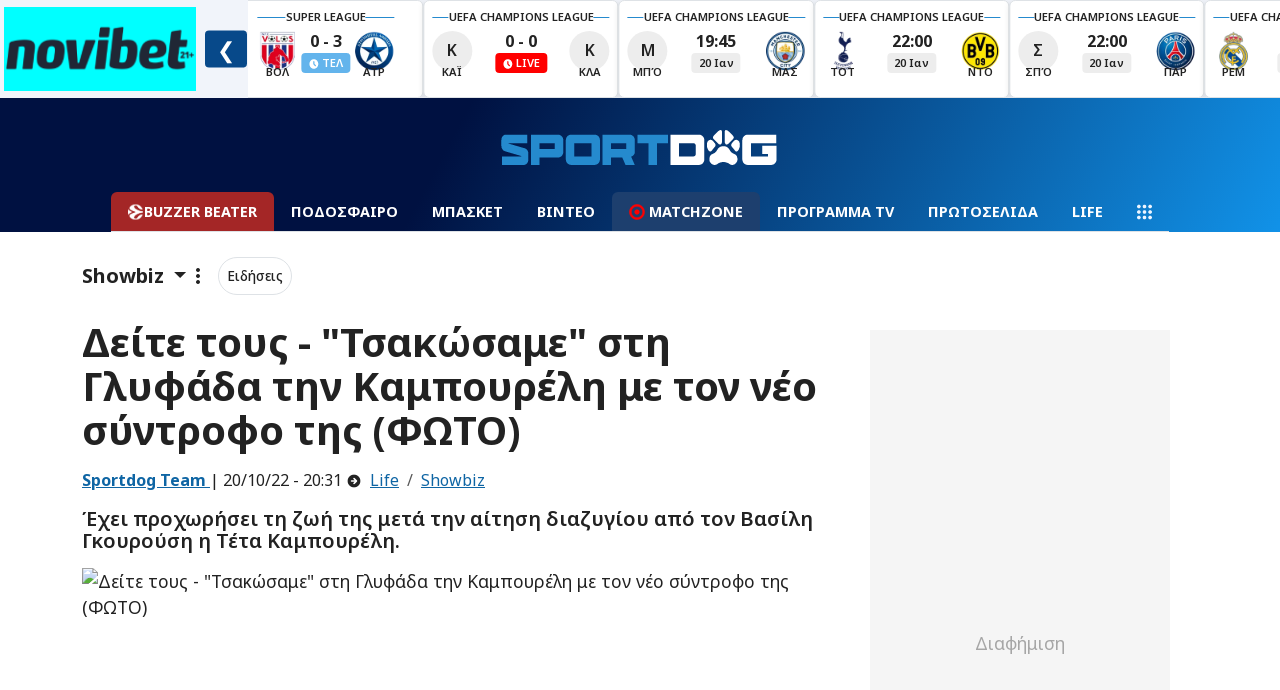

--- FILE ---
content_type: text/html; charset=UTF-8
request_url: https://www.sportdog.gr/life/showbiz/734444/deite-toys-tsakwsame-sth-glyfada-thn-kampoyrelh-me-ton-neo-syntrofo-ths-fwto
body_size: 75188
content:
<!DOCTYPE html>
<html lang="el">
<head>
    <meta charset="utf-8">
    <title>Δείτε τους - "Τσακώσαμε" στη Γλυφάδα την Καμπουρέλη με τον νέο σύντροφο της (ΦΩΤΟ)</title>
        <link rel="canonical" href="https://www.sportdog.gr/life/showbiz/734444/deite-toys-tsakwsame-sth-glyfada-thn-kampoyrelh-me-ton-neo-syntrofo-ths-fwto" />
        <meta name="description" content="" />
        <meta property="article:published_time" content="2022-10-20T20:31:00+03:00" />
                <meta property="og:title" content="Δείτε τους - Τσακώσαμε στη Γλυφάδα την Καμπουρέλη με τον νέο σύντροφο της (ΦΩΤΟ)" />
        <meta name="twitter:title" content="Δείτε τους - Τσακώσαμε στη Γλυφάδα την Καμπουρέλη με τον νέο σύντροφο της (ΦΩΤΟ)">
        <meta property="og:site_name" content="Αθλητικά Νέα & Αθλητικές Ειδήσεις στο Sportdog" />

        
                                    <meta property="og:image" content="https://media.sportdog.gr/storage/photos/c_1200px_630px/202210/teta-758x456.jpg" />
                <meta name="twitter:image" content="https://media.sportdog.gr/storage/photos/c_1200px_630px/202210/teta-758x456.jpg">
                    
                <meta property="og:description" content="" />

        <link rel="preload" as="image" href="https://media.sportdog.gr/storage/photos/c_1050px_600px/202210/teta-758x456.jpg">

        <script>
                window.gam_kv = {
                    'sd_page_type': ['article'],
                    'sd_ads': ['0'],
                    'sd_no_ads': ['0'],
                                        'sd_category': ['showbiz','life'],
                                                                'sd_tags': [],
                                        'sd_articleid': ['734444'],
                    'sd_player': ['0']
                };
        </script>
        <script type="application/ld+json">
        {
            "@context": "https://schema.org",
            "@type": "NewsArticle",
            "headline": "Δείτε τους - &quot;Τσακώσαμε&quot; στη Γλυφάδα την Καμπουρέλη με τον νέο σύντροφο της (ΦΩΤΟ)",
                            "image": [
                    "https://media.sportdog.gr/storage/photos/c_1050px_600px/202210/teta-758x456.jpg"
            ],

                                        "author": [{
                    "@type": "Person",
                    "name": "Sportdog Team",
                    "url": "https://www.sportdog.gr/author/sportdog-team"
                }],

                        "datePublished": "2022-10-20 20:31:00",
            "dateModified": "2022-10-20 20:31:00"
        }

        </script>
        
        <script type="text/javascript">
            /* Smartocto Conf */
            window._ain = {
                id: "2942",
                access_level: "free",
                reader_type: "anonymous",
                page_type: "article",
                postid: "734444",
                maincontent: ".maincontent",
                title: "Δείτε τους - Τσακώσαμε στη Γλυφάδα την Καμπουρέλη με τον νέο σύντροφο της (ΦΩΤΟ)",
                pubdate: "2022-10-20T20:31:00+03:00",
                                    authors: "Dimitris Dimitropoulos",
                    user: "Dimitris Dimitropoulos",
                                                    sections: "Life>Showbiz",
                                tags: "",
                article_type: "news",
            };
            /* End of Smartocto Conf */
        </script>
        <script>
            window.categoryName = "life";
            window.productName = "showbiz";
        </script>
    <meta charset="utf-8">
<meta name="viewport" content="width=device-width, initial-scale=1.0, shrink-to-fit=no">
<meta name="robots" content="index, follow, max-snippet:-1, max-image-preview:large, max-video-preview:-1">
<meta name="abstract" content="Άμεση, έγκυρη και αποκαλυπτική αθλητική ενημέρωση. Όλες οι τελευταίες ειδήσεις στο sportdog.gr" />
<meta name="twitter:card" content="summary_large_image" />
<meta name="twitter:site" content="@wwwsportdoggr" />
<meta property="fb:app_id" content="341656089615027" />
<meta property="fb:admins" content="367438723733209" />

<!-- Google Fonts -->
    
    
    <link rel="preload"
      href="https://fonts.googleapis.com/css2?family=Noto+Sans:ital,wght@0,100..900;1,100..900&display=swap"
      as="style"
      onload="this.onload=null;this.rel='stylesheet'">
    <noscript>
      <link rel="stylesheet" href="https://fonts.googleapis.com/css2?family=Noto+Sans:ital,wght@0,100..900;1,100..900&display=swap">
    </noscript>
<!-- Google Fonts -->


<style>
    @charset "UTF-8";/*!
 * Bootswatch v5.3.2 (https://bootswatch.com)
 * Theme: journal
 * Copyright 2012-2023 Thomas Park
 * Licensed under MIT
 * Based on Bootstrap
*//*!
 * Bootstrap  v5.3.2 (https://getbootstrap.com/)
 * Copyright 2011-2023 The Bootstrap Authors
 * Licensed under MIT (https://github.com/twbs/bootstrap/blob/main/LICENSE)
 @import url(https://fonts.googleapis.com/css2?family=News+Cycle:wght@400;700&display=swap);*/:root,[data-bs-theme=light]{--bs-blue:#eb6864;--bs-indigo:#6610f2;--bs-purple:#6f42c1;--bs-pink:#e83e8c;--bs-red:#f57a00;--bs-orange:#fd7e14;--bs-yellow:#f5e625;--bs-green:#22b24c;--bs-teal:#20c997;--bs-cyan:#369;--bs-black:#000;--bs-white:#fff;--bs-gray:#777;--bs-gray-dark:#333;--bs-gray-100:#f8f9fa;--bs-gray-200:#eee;--bs-gray-300:#dee2e6;--bs-gray-400:#ced4da;--bs-gray-500:#aaa;--bs-gray-600:#777;--bs-gray-700:#495057;--bs-gray-800:#333;--bs-gray-900:#222;--bs-primary:#eb6864;--bs-secondary:#aaa;--bs-success:#22b24c;--bs-info:#369;--bs-warning:#f5e625;--bs-danger:#f57a00;--bs-light:#f8f9fa;--bs-dark:#222;--bs-primary-rgb:235,104,100;--bs-secondary-rgb:170,170,170;--bs-success-rgb:34,178,76;--bs-info-rgb:51,102,153;--bs-warning-rgb:245,230,37;--bs-danger-rgb:245,122,0;--bs-light-rgb:248,249,250;--bs-dark-rgb:34,34,34;--bs-primary-text-emphasis:#5e2a28;--bs-secondary-text-emphasis:#444;--bs-success-text-emphasis:#0e471e;--bs-info-text-emphasis:#14293d;--bs-warning-text-emphasis:#625c0f;--bs-danger-text-emphasis:#623100;--bs-light-text-emphasis:#495057;--bs-dark-text-emphasis:#495057;--bs-primary-bg-subtle:#fbe1e0;--bs-secondary-bg-subtle:#eee;--bs-success-bg-subtle:#d3f0db;--bs-info-bg-subtle:#d6e0eb;--bs-warning-bg-subtle:#fdfad3;--bs-danger-bg-subtle:#fde4cc;--bs-light-bg-subtle:#fcfcfd;--bs-dark-bg-subtle:#ced4da;--bs-primary-border-subtle:#f7c3c1;--bs-secondary-border-subtle:#ddd;--bs-success-border-subtle:#a7e0b7;--bs-info-border-subtle:#adc2d6;--bs-warning-border-subtle:#fbf5a8;--bs-danger-border-subtle:#fbca99;--bs-light-border-subtle:#eee;--bs-dark-border-subtle:#aaa;--bs-white-rgb:255,255,255;--bs-black-rgb:0,0,0;--bs-font-sans-serif:system-ui,-apple-system,"Segoe UI",Roboto,"Helvetica Neue","Noto Sans","Liberation Sans",Arial,sans-serif,"Apple Color Emoji","Segoe UI Emoji","Segoe UI Symbol","Noto Color Emoji";--bs-font-monospace:SFMono-Regular,Menlo,Monaco,Consolas,"Liberation Mono","Courier New",monospace;--bs-gradient:linear-gradient(180deg,hsla(0,0%,100%,.15),hsla(0,0%,100%,0));--bs-body-font-family:var(--bs-font-sans-serif);--bs-body-font-size:1rem;--bs-body-font-weight:400;--bs-body-line-height:1.5;--bs-body-color:#222;--bs-body-color-rgb:34,34,34;--bs-body-bg:#fff;--bs-body-bg-rgb:255,255,255;--bs-emphasis-color:#000;--bs-emphasis-color-rgb:0,0,0;--bs-secondary-color:rgba(34,34,34,.75);--bs-secondary-color-rgb:34,34,34;--bs-secondary-bg:#eee;--bs-secondary-bg-rgb:238,238,238;--bs-tertiary-color:rgba(34,34,34,.5);--bs-tertiary-color-rgb:34,34,34;--bs-tertiary-bg:#f8f9fa;--bs-tertiary-bg-rgb:248,249,250;--bs-heading-color:inherit;--bs-link-color:#eb6864;--bs-link-color-rgb:235,104,100;--bs-link-decoration:underline;--bs-link-hover-color:#bc5350;--bs-link-hover-color-rgb:188,83,80;--bs-code-color:#e83e8c;--bs-highlight-color:#222;--bs-highlight-bg:#fdfad3;--bs-border-width:1px;--bs-border-style:solid;--bs-border-color:#dee2e6;--bs-border-color-translucent:rgba(0,0,0,.175);--bs-border-radius:0.375rem;--bs-border-radius-sm:0.25rem;--bs-border-radius-lg:0.5rem;--bs-border-radius-xl:1rem;--bs-border-radius-xxl:2rem;--bs-border-radius-2xl:var(--bs-border-radius-xxl);--bs-border-radius-pill:50rem;--bs-box-shadow:0 0.5rem 1rem rgba(0,0,0,.15);--bs-box-shadow-sm:0 0.125rem 0.25rem rgba(0,0,0,.075);--bs-box-shadow-lg:0 1rem 3rem rgba(0,0,0,.175);--bs-box-shadow-inset:inset 0 1px 2px rgba(0,0,0,.075);--bs-focus-ring-width:0.25rem;--bs-focus-ring-opacity:0.25;--bs-focus-ring-color:hsla(2,77%,66%,.25);--bs-form-valid-color:#22b24c;--bs-form-valid-border-color:#22b24c;--bs-form-invalid-color:#f57a00;--bs-form-invalid-border-color:#f57a00}[data-bs-theme=dark]{--bs-body-color:#dee2e6;--bs-body-color-rgb:222,226,230;--bs-body-bg:#222;--bs-body-bg-rgb:34,34,34;--bs-emphasis-color:#fff;--bs-emphasis-color-rgb:255,255,255;--bs-secondary-color:rgba(222,226,230,.75);--bs-secondary-color-rgb:222,226,230;--bs-secondary-bg:#333;--bs-secondary-bg-rgb:51,51,51;--bs-tertiary-color:rgba(222,226,230,.5);--bs-tertiary-color-rgb:222,226,230;--bs-tertiary-bg:#2b2b2b;--bs-tertiary-bg-rgb:43,43,43;--bs-primary-text-emphasis:#f3a4a2;--bs-secondary-text-emphasis:#ccc;--bs-success-text-emphasis:#7ad194;--bs-info-text-emphasis:#85a3c2;--bs-warning-text-emphasis:#f9f07c;--bs-danger-text-emphasis:#f9af66;--bs-light-text-emphasis:#f8f9fa;--bs-dark-text-emphasis:#dee2e6;--bs-primary-bg-subtle:#2f1514;--bs-secondary-bg-subtle:#222;--bs-success-bg-subtle:#07240f;--bs-info-bg-subtle:#0a141f;--bs-warning-bg-subtle:#312e07;--bs-danger-bg-subtle:#311800;--bs-light-bg-subtle:#333;--bs-dark-bg-subtle:#1a1a1a;--bs-primary-border-subtle:#8d3e3c;--bs-secondary-border-subtle:#666;--bs-success-border-subtle:#146b2e;--bs-info-border-subtle:#1f3d5c;--bs-warning-border-subtle:#938a16;--bs-danger-border-subtle:#934900;--bs-light-border-subtle:#495057;--bs-dark-border-subtle:#333;--bs-heading-color:inherit;--bs-link-color:#f3a4a2;--bs-link-hover-color:#f5b6b5;--bs-link-color-rgb:243,164,162;--bs-link-hover-color-rgb:245,182,181;--bs-code-color:#f18bba;--bs-highlight-color:#dee2e6;--bs-highlight-bg:#625c0f;--bs-border-color:#495057;--bs-border-color-translucent:hsla(0,0%,100%,.15);--bs-form-valid-color:#7ad194;--bs-form-valid-border-color:#7ad194;--bs-form-invalid-color:#f9af66;--bs-form-invalid-border-color:#f9af66;color-scheme:dark}*,:after,:before{-webkit-box-sizing:border-box;box-sizing:border-box}@media (prefers-reduced-motion:no-preference){:root{scroll-behavior:smooth}}body{-webkit-text-size-adjust:100%;-webkit-tap-highlight-color:transparent;background-color:var(--bs-body-bg);color:var(--bs-body-color);font-family:var(--bs-body-font-family);font-size:var(--bs-body-font-size);font-weight:var(--bs-body-font-weight);line-height:var(--bs-body-line-height);margin:0;text-align:var(--bs-body-text-align)}hr{border:0;border-top:var(--bs-border-width) solid;color:inherit;margin:1rem 0;opacity:.25}.h1,.h2,.h3,.h4,.h5,.h6,h1,h2,h3,h4,h5,h6{color:var(--bs-heading-color);font-family:News Cycle,Arial Narrow Bold,sans-serif;font-weight:700;line-height:1.1;margin-bottom:.5rem;margin-top:0}.h1,h1{font-size:calc(1.375rem + 1.5vw)}@media (min-width:1200px){.h1,h1{font-size:2.5rem}}.h2,h2{font-size:calc(1.325rem + .9vw)}@media (min-width:1200px){.h2,h2{font-size:2rem}}.h3,h3{font-size:calc(1.3rem + .6vw)}@media (min-width:1200px){.h3,h3{font-size:1.75rem}}.h4,h4{font-size:calc(1.275rem + .3vw)}@media (min-width:1200px){.h4,h4{font-size:1.5rem}}.h5,h5{font-size:1.25rem}.h6,h6{font-size:1rem}p{margin-bottom:1rem;margin-top:0}abbr[title]{cursor:help;-webkit-text-decoration:underline dotted;text-decoration:underline dotted;-webkit-text-decoration-skip-ink:none;text-decoration-skip-ink:none}address{font-style:normal;line-height:inherit;margin-bottom:1rem}ol,ul{padding-left:2rem}dl,ol,ul{margin-bottom:1rem;margin-top:0}ol ol,ol ul,ul ol,ul ul{margin-bottom:0}dt{font-weight:700}dd{margin-bottom:.5rem;margin-left:0}blockquote{margin:0 0 1rem}b,strong{font-weight:bolder}.small,small{font-size:.875em}.mark,mark{background-color:var(--bs-highlight-bg);color:var(--bs-highlight-color);padding:.1875em}sub,sup{font-size:.75em;line-height:0;position:relative;vertical-align:baseline}sub{bottom:-.25em}sup{top:-.5em}a{color:rgba(var(--bs-link-color-rgb),var(--bs-link-opacity,1));text-decoration:underline}a:hover{--bs-link-color-rgb:var(--bs-link-hover-color-rgb)}a:not([href]):not([class]),a:not([href]):not([class]):hover{color:inherit;text-decoration:none}code,kbd,pre,samp{font-family:var(--bs-font-monospace);font-size:1em}pre{display:block;font-size:.875em;margin-bottom:1rem;margin-top:0;overflow:auto}pre code{color:inherit;font-size:inherit;word-break:normal}code{word-wrap:break-word;color:var(--bs-code-color);font-size:.875em}a>code{color:inherit}kbd{background-color:var(--bs-body-color);border-radius:.25rem;color:var(--bs-body-bg);font-size:.875em;padding:.1875rem .375rem}kbd kbd{font-size:1em;padding:0}figure{margin:0 0 1rem}img,svg{vertical-align:middle}table{border-collapse:collapse;caption-side:bottom}caption{color:var(--bs-secondary-color);padding-bottom:.5rem;padding-top:.5rem;text-align:left}th{text-align:inherit;text-align:-webkit-match-parent}tbody,td,tfoot,th,thead,tr{border:0 solid;border-color:inherit}label{display:inline-block}button{border-radius:0}button:focus:not(:focus-visible){outline:0}button,input,optgroup,select,textarea{font-family:inherit;font-size:inherit;line-height:inherit;margin:0}button,select{text-transform:none}[role=button]{cursor:pointer}select{word-wrap:normal}select:disabled{opacity:1}[list]:not([type=date]):not([type=datetime-local]):not([type=month]):not([type=week]):not([type=time])::-webkit-calendar-picker-indicator{display:none!important}[type=button],[type=reset],[type=submit],button{-webkit-appearance:button}[type=button]:not(:disabled),[type=reset]:not(:disabled),[type=submit]:not(:disabled),button:not(:disabled){cursor:pointer}::-moz-focus-inner{border-style:none;padding:0}textarea{resize:vertical}fieldset{border:0;margin:0;min-width:0;padding:0}legend{float:left;font-size:calc(1.275rem + .3vw);line-height:inherit;margin-bottom:.5rem;padding:0;width:100%}@media (min-width:1200px){legend{font-size:1.5rem}}legend+*{clear:left}::-webkit-datetime-edit-day-field,::-webkit-datetime-edit-fields-wrapper,::-webkit-datetime-edit-hour-field,::-webkit-datetime-edit-minute,::-webkit-datetime-edit-month-field,::-webkit-datetime-edit-text,::-webkit-datetime-edit-year-field{padding:0}::-webkit-inner-spin-button{height:auto}[type=search]{-webkit-appearance:textfield;outline-offset:-2px}::-webkit-search-decoration{-webkit-appearance:none}::-webkit-color-swatch-wrapper{padding:0}::-webkit-file-upload-button{-webkit-appearance:button;font:inherit}::file-selector-button{-webkit-appearance:button;font:inherit}output{display:inline-block}iframe{border:0}summary{cursor:pointer;display:list-item}progress{vertical-align:baseline}[hidden]{display:none!important}.lead{font-size:1.25rem;font-weight:300}.display-1{font-size:calc(1.625rem + 4.5vw);font-weight:300;line-height:1.1}@media (min-width:1200px){.display-1{font-size:5rem}}.display-2{font-size:calc(1.575rem + 3.9vw);font-weight:300;line-height:1.1}@media (min-width:1200px){.display-2{font-size:4.5rem}}.display-3{font-size:calc(1.525rem + 3.3vw);font-weight:300;line-height:1.1}@media (min-width:1200px){.display-3{font-size:4rem}}.display-4{font-size:calc(1.475rem + 2.7vw);font-weight:300;line-height:1.1}@media (min-width:1200px){.display-4{font-size:3.5rem}}.display-5{font-size:calc(1.425rem + 2.1vw);font-weight:300;line-height:1.1}@media (min-width:1200px){.display-5{font-size:3rem}}.display-6{font-size:calc(1.375rem + 1.5vw);font-weight:300;line-height:1.1}@media (min-width:1200px){.display-6{font-size:2.5rem}}.list-inline,.list-unstyled{list-style:none;padding-left:0}.list-inline-item{display:inline-block}.list-inline-item:not(:last-child){margin-right:.5rem}.initialism{font-size:.875em;text-transform:uppercase}.blockquote{font-size:1.25rem;margin-bottom:1rem}.blockquote>:last-child{margin-bottom:0}.blockquote-footer{color:#777;font-size:.875em;margin-bottom:1rem;margin-top:-1rem}.blockquote-footer:before{content:"— "}.img-fluid,.img-thumbnail{height:auto;max-width:100%}.img-thumbnail{background-color:var(--bs-body-bg);border:var(--bs-border-width) solid var(--bs-border-color);border-radius:var(--bs-border-radius);padding:.25rem}.figure{display:inline-block}.figure-img{line-height:1;margin-bottom:.5rem}.figure-caption{color:var(--bs-secondary-color);font-size:.875em}.container,.container-fluid,.container-lg,.container-md,.container-sm,.container-xl,.container-xxl{--bs-gutter-x:1.5rem;--bs-gutter-y:0;margin-left:auto;margin-right:auto;padding-left:calc(var(--bs-gutter-x)*.5);padding-right:calc(var(--bs-gutter-x)*.5);width:100%}@media (min-width:576px){.container,.container-sm{max-width:540px}}@media (min-width:768px){.container,.container-md,.container-sm{max-width:720px}}@media (min-width:992px){.container,.container-lg,.container-md,.container-sm{max-width:960px}}@media (min-width:1200px){.container,.container-lg,.container-md,.container-sm,.container-xl{max-width:1140px}}@media (min-width:1400px){.container,.container-lg,.container-md,.container-sm,.container-xl,.container-xxl{max-width:1320px}}:root{--bs-breakpoint-xs:0;--bs-breakpoint-sm:576px;--bs-breakpoint-md:768px;--bs-breakpoint-lg:992px;--bs-breakpoint-xl:1200px;--bs-breakpoint-xxl:1400px}.row{--bs-gutter-x:1.5rem;--bs-gutter-y:0;display:-webkit-box;display:-ms-flexbox;display:flex;-ms-flex-wrap:wrap;flex-wrap:wrap;margin-left:calc(var(--bs-gutter-x)*-.5);margin-right:calc(var(--bs-gutter-x)*-.5);margin-top:calc(var(--bs-gutter-y)*-1)}.row>*{-ms-flex-negative:0;flex-shrink:0;margin-top:var(--bs-gutter-y);max-width:100%;padding-left:calc(var(--bs-gutter-x)*.5);padding-right:calc(var(--bs-gutter-x)*.5);width:100%}.col{-webkit-box-flex:1;-ms-flex:1 0 0%;flex:1 0 0%}.row-cols-auto>*{-webkit-box-flex:0;-ms-flex:0 0 auto;flex:0 0 auto;width:auto}.row-cols-1>*{-webkit-box-flex:0;-ms-flex:0 0 auto;flex:0 0 auto;width:100%}.row-cols-2>*{-webkit-box-flex:0;-ms-flex:0 0 auto;flex:0 0 auto;width:50%}.row-cols-3>*{-webkit-box-flex:0;-ms-flex:0 0 auto;flex:0 0 auto;width:33.33333333%}.row-cols-4>*{-webkit-box-flex:0;-ms-flex:0 0 auto;flex:0 0 auto;width:25%}.row-cols-5>*{-webkit-box-flex:0;-ms-flex:0 0 auto;flex:0 0 auto;width:20%}.row-cols-6>*{-webkit-box-flex:0;-ms-flex:0 0 auto;flex:0 0 auto;width:16.66666667%}.col-auto{width:auto}.col-1,.col-auto{-webkit-box-flex:0;-ms-flex:0 0 auto;flex:0 0 auto}.col-1{width:8.33333333%}.col-2{width:16.66666667%}.col-2,.col-3{-webkit-box-flex:0;-ms-flex:0 0 auto;flex:0 0 auto}.col-3{width:25%}.col-4{width:33.33333333%}.col-4,.col-5{-webkit-box-flex:0;-ms-flex:0 0 auto;flex:0 0 auto}.col-5{width:41.66666667%}.col-6{width:50%}.col-6,.col-7{-webkit-box-flex:0;-ms-flex:0 0 auto;flex:0 0 auto}.col-7{width:58.33333333%}.col-8{width:66.66666667%}.col-8,.col-9{-webkit-box-flex:0;-ms-flex:0 0 auto;flex:0 0 auto}.col-9{width:75%}.col-10{width:83.33333333%}.col-10,.col-11{-webkit-box-flex:0;-ms-flex:0 0 auto;flex:0 0 auto}.col-11{width:91.66666667%}.col-12{-webkit-box-flex:0;-ms-flex:0 0 auto;flex:0 0 auto;width:100%}.offset-1{margin-left:8.33333333%}.offset-2{margin-left:16.66666667%}.offset-3{margin-left:25%}.offset-4{margin-left:33.33333333%}.offset-5{margin-left:41.66666667%}.offset-6{margin-left:50%}.offset-7{margin-left:58.33333333%}.offset-8{margin-left:66.66666667%}.offset-9{margin-left:75%}.offset-10{margin-left:83.33333333%}.offset-11{margin-left:91.66666667%}.g-0,.gx-0{--bs-gutter-x:0}.g-0,.gy-0{--bs-gutter-y:0}.g-1,.gx-1{--bs-gutter-x:0.25rem}.g-1,.gy-1{--bs-gutter-y:0.25rem}.g-2,.gx-2{--bs-gutter-x:0.5rem}.g-2,.gy-2{--bs-gutter-y:0.5rem}.g-3,.gx-3{--bs-gutter-x:1rem}.g-3,.gy-3{--bs-gutter-y:1rem}.g-4,.gx-4{--bs-gutter-x:1.5rem}.g-4,.gy-4{--bs-gutter-y:1.5rem}.g-5,.gx-5{--bs-gutter-x:3rem}.g-5,.gy-5{--bs-gutter-y:3rem}@media (min-width:576px){.col-sm{-webkit-box-flex:1;-ms-flex:1 0 0%;flex:1 0 0%}.row-cols-sm-auto>*{-webkit-box-flex:0;-ms-flex:0 0 auto;flex:0 0 auto;width:auto}.row-cols-sm-1>*{-webkit-box-flex:0;-ms-flex:0 0 auto;flex:0 0 auto;width:100%}.row-cols-sm-2>*{-webkit-box-flex:0;-ms-flex:0 0 auto;flex:0 0 auto;width:50%}.row-cols-sm-3>*{-webkit-box-flex:0;-ms-flex:0 0 auto;flex:0 0 auto;width:33.33333333%}.row-cols-sm-4>*{-webkit-box-flex:0;-ms-flex:0 0 auto;flex:0 0 auto;width:25%}.row-cols-sm-5>*{-webkit-box-flex:0;-ms-flex:0 0 auto;flex:0 0 auto;width:20%}.row-cols-sm-6>*{-webkit-box-flex:0;-ms-flex:0 0 auto;flex:0 0 auto;width:16.66666667%}.col-sm-auto{width:auto}.col-sm-1,.col-sm-auto{-webkit-box-flex:0;-ms-flex:0 0 auto;flex:0 0 auto}.col-sm-1{width:8.33333333%}.col-sm-2{width:16.66666667%}.col-sm-2,.col-sm-3{-webkit-box-flex:0;-ms-flex:0 0 auto;flex:0 0 auto}.col-sm-3{width:25%}.col-sm-4{width:33.33333333%}.col-sm-4,.col-sm-5{-webkit-box-flex:0;-ms-flex:0 0 auto;flex:0 0 auto}.col-sm-5{width:41.66666667%}.col-sm-6{width:50%}.col-sm-6,.col-sm-7{-webkit-box-flex:0;-ms-flex:0 0 auto;flex:0 0 auto}.col-sm-7{width:58.33333333%}.col-sm-8{width:66.66666667%}.col-sm-8,.col-sm-9{-webkit-box-flex:0;-ms-flex:0 0 auto;flex:0 0 auto}.col-sm-9{width:75%}.col-sm-10{width:83.33333333%}.col-sm-10,.col-sm-11{-webkit-box-flex:0;-ms-flex:0 0 auto;flex:0 0 auto}.col-sm-11{width:91.66666667%}.col-sm-12{-webkit-box-flex:0;-ms-flex:0 0 auto;flex:0 0 auto;width:100%}.offset-sm-0{margin-left:0}.offset-sm-1{margin-left:8.33333333%}.offset-sm-2{margin-left:16.66666667%}.offset-sm-3{margin-left:25%}.offset-sm-4{margin-left:33.33333333%}.offset-sm-5{margin-left:41.66666667%}.offset-sm-6{margin-left:50%}.offset-sm-7{margin-left:58.33333333%}.offset-sm-8{margin-left:66.66666667%}.offset-sm-9{margin-left:75%}.offset-sm-10{margin-left:83.33333333%}.offset-sm-11{margin-left:91.66666667%}.g-sm-0,.gx-sm-0{--bs-gutter-x:0}.g-sm-0,.gy-sm-0{--bs-gutter-y:0}.g-sm-1,.gx-sm-1{--bs-gutter-x:0.25rem}.g-sm-1,.gy-sm-1{--bs-gutter-y:0.25rem}.g-sm-2,.gx-sm-2{--bs-gutter-x:0.5rem}.g-sm-2,.gy-sm-2{--bs-gutter-y:0.5rem}.g-sm-3,.gx-sm-3{--bs-gutter-x:1rem}.g-sm-3,.gy-sm-3{--bs-gutter-y:1rem}.g-sm-4,.gx-sm-4{--bs-gutter-x:1.5rem}.g-sm-4,.gy-sm-4{--bs-gutter-y:1.5rem}.g-sm-5,.gx-sm-5{--bs-gutter-x:3rem}.g-sm-5,.gy-sm-5{--bs-gutter-y:3rem}}@media (min-width:768px){.col-md{-webkit-box-flex:1;-ms-flex:1 0 0%;flex:1 0 0%}.row-cols-md-auto>*{-webkit-box-flex:0;-ms-flex:0 0 auto;flex:0 0 auto;width:auto}.row-cols-md-1>*{-webkit-box-flex:0;-ms-flex:0 0 auto;flex:0 0 auto;width:100%}.row-cols-md-2>*{-webkit-box-flex:0;-ms-flex:0 0 auto;flex:0 0 auto;width:50%}.row-cols-md-3>*{-webkit-box-flex:0;-ms-flex:0 0 auto;flex:0 0 auto;width:33.33333333%}.row-cols-md-4>*{-webkit-box-flex:0;-ms-flex:0 0 auto;flex:0 0 auto;width:25%}.row-cols-md-5>*{-webkit-box-flex:0;-ms-flex:0 0 auto;flex:0 0 auto;width:20%}.row-cols-md-6>*{-webkit-box-flex:0;-ms-flex:0 0 auto;flex:0 0 auto;width:16.66666667%}.col-md-auto{width:auto}.col-md-1,.col-md-auto{-webkit-box-flex:0;-ms-flex:0 0 auto;flex:0 0 auto}.col-md-1{width:8.33333333%}.col-md-2{width:16.66666667%}.col-md-2,.col-md-3{-webkit-box-flex:0;-ms-flex:0 0 auto;flex:0 0 auto}.col-md-3{width:25%}.col-md-4{width:33.33333333%}.col-md-4,.col-md-5{-webkit-box-flex:0;-ms-flex:0 0 auto;flex:0 0 auto}.col-md-5{width:41.66666667%}.col-md-6{width:50%}.col-md-6,.col-md-7{-webkit-box-flex:0;-ms-flex:0 0 auto;flex:0 0 auto}.col-md-7{width:58.33333333%}.col-md-8{width:66.66666667%}.col-md-8,.col-md-9{-webkit-box-flex:0;-ms-flex:0 0 auto;flex:0 0 auto}.col-md-9{width:75%}.col-md-10{width:83.33333333%}.col-md-10,.col-md-11{-webkit-box-flex:0;-ms-flex:0 0 auto;flex:0 0 auto}.col-md-11{width:91.66666667%}.col-md-12{-webkit-box-flex:0;-ms-flex:0 0 auto;flex:0 0 auto;width:100%}.offset-md-0{margin-left:0}.offset-md-1{margin-left:8.33333333%}.offset-md-2{margin-left:16.66666667%}.offset-md-3{margin-left:25%}.offset-md-4{margin-left:33.33333333%}.offset-md-5{margin-left:41.66666667%}.offset-md-6{margin-left:50%}.offset-md-7{margin-left:58.33333333%}.offset-md-8{margin-left:66.66666667%}.offset-md-9{margin-left:75%}.offset-md-10{margin-left:83.33333333%}.offset-md-11{margin-left:91.66666667%}.g-md-0,.gx-md-0{--bs-gutter-x:0}.g-md-0,.gy-md-0{--bs-gutter-y:0}.g-md-1,.gx-md-1{--bs-gutter-x:0.25rem}.g-md-1,.gy-md-1{--bs-gutter-y:0.25rem}.g-md-2,.gx-md-2{--bs-gutter-x:0.5rem}.g-md-2,.gy-md-2{--bs-gutter-y:0.5rem}.g-md-3,.gx-md-3{--bs-gutter-x:1rem}.g-md-3,.gy-md-3{--bs-gutter-y:1rem}.g-md-4,.gx-md-4{--bs-gutter-x:1.5rem}.g-md-4,.gy-md-4{--bs-gutter-y:1.5rem}.g-md-5,.gx-md-5{--bs-gutter-x:3rem}.g-md-5,.gy-md-5{--bs-gutter-y:3rem}}@media (min-width:992px){.col-lg{-webkit-box-flex:1;-ms-flex:1 0 0%;flex:1 0 0%}.row-cols-lg-auto>*{-webkit-box-flex:0;-ms-flex:0 0 auto;flex:0 0 auto;width:auto}.row-cols-lg-1>*{-webkit-box-flex:0;-ms-flex:0 0 auto;flex:0 0 auto;width:100%}.row-cols-lg-2>*{-webkit-box-flex:0;-ms-flex:0 0 auto;flex:0 0 auto;width:50%}.row-cols-lg-3>*{-webkit-box-flex:0;-ms-flex:0 0 auto;flex:0 0 auto;width:33.33333333%}.row-cols-lg-4>*{-webkit-box-flex:0;-ms-flex:0 0 auto;flex:0 0 auto;width:25%}.row-cols-lg-5>*{-webkit-box-flex:0;-ms-flex:0 0 auto;flex:0 0 auto;width:20%}.row-cols-lg-6>*{-webkit-box-flex:0;-ms-flex:0 0 auto;flex:0 0 auto;width:16.66666667%}.col-lg-auto{width:auto}.col-lg-1,.col-lg-auto{-webkit-box-flex:0;-ms-flex:0 0 auto;flex:0 0 auto}.col-lg-1{width:8.33333333%}.col-lg-2{width:16.66666667%}.col-lg-2,.col-lg-3{-webkit-box-flex:0;-ms-flex:0 0 auto;flex:0 0 auto}.col-lg-3{width:25%}.col-lg-4{width:33.33333333%}.col-lg-4,.col-lg-5{-webkit-box-flex:0;-ms-flex:0 0 auto;flex:0 0 auto}.col-lg-5{width:41.66666667%}.col-lg-6{width:50%}.col-lg-6,.col-lg-7{-webkit-box-flex:0;-ms-flex:0 0 auto;flex:0 0 auto}.col-lg-7{width:58.33333333%}.col-lg-8{width:66.66666667%}.col-lg-8,.col-lg-9{-webkit-box-flex:0;-ms-flex:0 0 auto;flex:0 0 auto}.col-lg-9{width:75%}.col-lg-10{width:83.33333333%}.col-lg-10,.col-lg-11{-webkit-box-flex:0;-ms-flex:0 0 auto;flex:0 0 auto}.col-lg-11{width:91.66666667%}.col-lg-12{-webkit-box-flex:0;-ms-flex:0 0 auto;flex:0 0 auto;width:100%}.offset-lg-0{margin-left:0}.offset-lg-1{margin-left:8.33333333%}.offset-lg-2{margin-left:16.66666667%}.offset-lg-3{margin-left:25%}.offset-lg-4{margin-left:33.33333333%}.offset-lg-5{margin-left:41.66666667%}.offset-lg-6{margin-left:50%}.offset-lg-7{margin-left:58.33333333%}.offset-lg-8{margin-left:66.66666667%}.offset-lg-9{margin-left:75%}.offset-lg-10{margin-left:83.33333333%}.offset-lg-11{margin-left:91.66666667%}.g-lg-0,.gx-lg-0{--bs-gutter-x:0}.g-lg-0,.gy-lg-0{--bs-gutter-y:0}.g-lg-1,.gx-lg-1{--bs-gutter-x:0.25rem}.g-lg-1,.gy-lg-1{--bs-gutter-y:0.25rem}.g-lg-2,.gx-lg-2{--bs-gutter-x:0.5rem}.g-lg-2,.gy-lg-2{--bs-gutter-y:0.5rem}.g-lg-3,.gx-lg-3{--bs-gutter-x:1rem}.g-lg-3,.gy-lg-3{--bs-gutter-y:1rem}.g-lg-4,.gx-lg-4{--bs-gutter-x:1.5rem}.g-lg-4,.gy-lg-4{--bs-gutter-y:1.5rem}.g-lg-5,.gx-lg-5{--bs-gutter-x:3rem}.g-lg-5,.gy-lg-5{--bs-gutter-y:3rem}}@media (min-width:1200px){.col-xl{-webkit-box-flex:1;-ms-flex:1 0 0%;flex:1 0 0%}.row-cols-xl-auto>*{-webkit-box-flex:0;-ms-flex:0 0 auto;flex:0 0 auto;width:auto}.row-cols-xl-1>*{-webkit-box-flex:0;-ms-flex:0 0 auto;flex:0 0 auto;width:100%}.row-cols-xl-2>*{-webkit-box-flex:0;-ms-flex:0 0 auto;flex:0 0 auto;width:50%}.row-cols-xl-3>*{-webkit-box-flex:0;-ms-flex:0 0 auto;flex:0 0 auto;width:33.33333333%}.row-cols-xl-4>*{-webkit-box-flex:0;-ms-flex:0 0 auto;flex:0 0 auto;width:25%}.row-cols-xl-5>*{-webkit-box-flex:0;-ms-flex:0 0 auto;flex:0 0 auto;width:20%}.row-cols-xl-6>*{-webkit-box-flex:0;-ms-flex:0 0 auto;flex:0 0 auto;width:16.66666667%}.col-xl-auto{width:auto}.col-xl-1,.col-xl-auto{-webkit-box-flex:0;-ms-flex:0 0 auto;flex:0 0 auto}.col-xl-1{width:8.33333333%}.col-xl-2{width:16.66666667%}.col-xl-2,.col-xl-3{-webkit-box-flex:0;-ms-flex:0 0 auto;flex:0 0 auto}.col-xl-3{width:25%}.col-xl-4{width:33.33333333%}.col-xl-4,.col-xl-5{-webkit-box-flex:0;-ms-flex:0 0 auto;flex:0 0 auto}.col-xl-5{width:41.66666667%}.col-xl-6{width:50%}.col-xl-6,.col-xl-7{-webkit-box-flex:0;-ms-flex:0 0 auto;flex:0 0 auto}.col-xl-7{width:58.33333333%}.col-xl-8{width:66.66666667%}.col-xl-8,.col-xl-9{-webkit-box-flex:0;-ms-flex:0 0 auto;flex:0 0 auto}.col-xl-9{width:75%}.col-xl-10{width:83.33333333%}.col-xl-10,.col-xl-11{-webkit-box-flex:0;-ms-flex:0 0 auto;flex:0 0 auto}.col-xl-11{width:91.66666667%}.col-xl-12{-webkit-box-flex:0;-ms-flex:0 0 auto;flex:0 0 auto;width:100%}.offset-xl-0{margin-left:0}.offset-xl-1{margin-left:8.33333333%}.offset-xl-2{margin-left:16.66666667%}.offset-xl-3{margin-left:25%}.offset-xl-4{margin-left:33.33333333%}.offset-xl-5{margin-left:41.66666667%}.offset-xl-6{margin-left:50%}.offset-xl-7{margin-left:58.33333333%}.offset-xl-8{margin-left:66.66666667%}.offset-xl-9{margin-left:75%}.offset-xl-10{margin-left:83.33333333%}.offset-xl-11{margin-left:91.66666667%}.g-xl-0,.gx-xl-0{--bs-gutter-x:0}.g-xl-0,.gy-xl-0{--bs-gutter-y:0}.g-xl-1,.gx-xl-1{--bs-gutter-x:0.25rem}.g-xl-1,.gy-xl-1{--bs-gutter-y:0.25rem}.g-xl-2,.gx-xl-2{--bs-gutter-x:0.5rem}.g-xl-2,.gy-xl-2{--bs-gutter-y:0.5rem}.g-xl-3,.gx-xl-3{--bs-gutter-x:1rem}.g-xl-3,.gy-xl-3{--bs-gutter-y:1rem}.g-xl-4,.gx-xl-4{--bs-gutter-x:1.5rem}.g-xl-4,.gy-xl-4{--bs-gutter-y:1.5rem}.g-xl-5,.gx-xl-5{--bs-gutter-x:3rem}.g-xl-5,.gy-xl-5{--bs-gutter-y:3rem}}@media (min-width:1400px){.col-xxl{-webkit-box-flex:1;-ms-flex:1 0 0%;flex:1 0 0%}.row-cols-xxl-auto>*{-webkit-box-flex:0;-ms-flex:0 0 auto;flex:0 0 auto;width:auto}.row-cols-xxl-1>*{-webkit-box-flex:0;-ms-flex:0 0 auto;flex:0 0 auto;width:100%}.row-cols-xxl-2>*{-webkit-box-flex:0;-ms-flex:0 0 auto;flex:0 0 auto;width:50%}.row-cols-xxl-3>*{-webkit-box-flex:0;-ms-flex:0 0 auto;flex:0 0 auto;width:33.33333333%}.row-cols-xxl-4>*{-webkit-box-flex:0;-ms-flex:0 0 auto;flex:0 0 auto;width:25%}.row-cols-xxl-5>*{-webkit-box-flex:0;-ms-flex:0 0 auto;flex:0 0 auto;width:20%}.row-cols-xxl-6>*{-webkit-box-flex:0;-ms-flex:0 0 auto;flex:0 0 auto;width:16.66666667%}.col-xxl-auto{width:auto}.col-xxl-1,.col-xxl-auto{-webkit-box-flex:0;-ms-flex:0 0 auto;flex:0 0 auto}.col-xxl-1{width:8.33333333%}.col-xxl-2{width:16.66666667%}.col-xxl-2,.col-xxl-3{-webkit-box-flex:0;-ms-flex:0 0 auto;flex:0 0 auto}.col-xxl-3{width:25%}.col-xxl-4{width:33.33333333%}.col-xxl-4,.col-xxl-5{-webkit-box-flex:0;-ms-flex:0 0 auto;flex:0 0 auto}.col-xxl-5{width:41.66666667%}.col-xxl-6{width:50%}.col-xxl-6,.col-xxl-7{-webkit-box-flex:0;-ms-flex:0 0 auto;flex:0 0 auto}.col-xxl-7{width:58.33333333%}.col-xxl-8{width:66.66666667%}.col-xxl-8,.col-xxl-9{-webkit-box-flex:0;-ms-flex:0 0 auto;flex:0 0 auto}.col-xxl-9{width:75%}.col-xxl-10{width:83.33333333%}.col-xxl-10,.col-xxl-11{-webkit-box-flex:0;-ms-flex:0 0 auto;flex:0 0 auto}.col-xxl-11{width:91.66666667%}.col-xxl-12{-webkit-box-flex:0;-ms-flex:0 0 auto;flex:0 0 auto;width:100%}.offset-xxl-0{margin-left:0}.offset-xxl-1{margin-left:8.33333333%}.offset-xxl-2{margin-left:16.66666667%}.offset-xxl-3{margin-left:25%}.offset-xxl-4{margin-left:33.33333333%}.offset-xxl-5{margin-left:41.66666667%}.offset-xxl-6{margin-left:50%}.offset-xxl-7{margin-left:58.33333333%}.offset-xxl-8{margin-left:66.66666667%}.offset-xxl-9{margin-left:75%}.offset-xxl-10{margin-left:83.33333333%}.offset-xxl-11{margin-left:91.66666667%}.g-xxl-0,.gx-xxl-0{--bs-gutter-x:0}.g-xxl-0,.gy-xxl-0{--bs-gutter-y:0}.g-xxl-1,.gx-xxl-1{--bs-gutter-x:0.25rem}.g-xxl-1,.gy-xxl-1{--bs-gutter-y:0.25rem}.g-xxl-2,.gx-xxl-2{--bs-gutter-x:0.5rem}.g-xxl-2,.gy-xxl-2{--bs-gutter-y:0.5rem}.g-xxl-3,.gx-xxl-3{--bs-gutter-x:1rem}.g-xxl-3,.gy-xxl-3{--bs-gutter-y:1rem}.g-xxl-4,.gx-xxl-4{--bs-gutter-x:1.5rem}.g-xxl-4,.gy-xxl-4{--bs-gutter-y:1.5rem}.g-xxl-5,.gx-xxl-5{--bs-gutter-x:3rem}.g-xxl-5,.gy-xxl-5{--bs-gutter-y:3rem}}.table{--bs-table-color-type:initial;--bs-table-bg-type:initial;--bs-table-color-state:initial;--bs-table-bg-state:initial;--bs-table-color:var(--bs-emphasis-color);--bs-table-bg:var(--bs-body-bg);--bs-table-border-color:var(--bs-border-color);--bs-table-accent-bg:transparent;--bs-table-striped-color:var(--bs-emphasis-color);--bs-table-striped-bg:rgba(var(--bs-emphasis-color-rgb),0.05);--bs-table-active-color:var(--bs-emphasis-color);--bs-table-active-bg:rgba(var(--bs-emphasis-color-rgb),0.1);--bs-table-hover-color:var(--bs-emphasis-color);--bs-table-hover-bg:rgba(var(--bs-emphasis-color-rgb),0.075);border-color:var(--bs-table-border-color);margin-bottom:1rem;vertical-align:top;width:100%}.table>:not(caption)>*>*{background-color:var(--bs-table-bg);border-bottom-width:var(--bs-border-width);-webkit-box-shadow:inset 0 0 0 9999px var(--bs-table-bg-state,var(--bs-table-bg-type,var(--bs-table-accent-bg)));box-shadow:inset 0 0 0 9999px var(--bs-table-bg-state,var(--bs-table-bg-type,var(--bs-table-accent-bg)));color:var(--bs-table-color-state,var(--bs-table-color-type,var(--bs-table-color)));padding:.5rem}.table>tbody{vertical-align:inherit}.table>thead{vertical-align:bottom}.table-group-divider{border-top:calc(var(--bs-border-width)*2) solid}.caption-top{caption-side:top}.table-sm>:not(caption)>*>*{padding:.25rem}.table-bordered>:not(caption)>*{border-width:var(--bs-border-width) 0}.table-bordered>:not(caption)>*>*{border-width:0 var(--bs-border-width)}.table-borderless>:not(caption)>*>*{border-bottom-width:0}.table-borderless>:not(:first-child){border-top-width:0}.table-striped>tbody>tr:nth-of-type(odd)>*{--bs-table-color-type:var(--bs-table-striped-color);--bs-table-bg-type:var(--bs-table-striped-bg)}.table-striped-columns>:not(caption)>tr>:nth-child(2n){--bs-table-color-type:var(--bs-table-striped-color);--bs-table-bg-type:var(--bs-table-striped-bg)}.table-active{--bs-table-color-state:var(--bs-table-active-color);--bs-table-bg-state:var(--bs-table-active-bg)}.table-hover>tbody>tr:hover>*{--bs-table-color-state:var(--bs-table-hover-color);--bs-table-bg-state:var(--bs-table-hover-bg)}.table-primary{--bs-table-color:#000;--bs-table-bg:#fbe1e0;--bs-table-border-color:#c9b4b3;--bs-table-striped-bg:#eed6d5;--bs-table-striped-color:#fff;--bs-table-active-bg:#e2cbca;--bs-table-active-color:#fff;--bs-table-hover-bg:#e8d0cf;--bs-table-hover-color:#fff}.table-primary,.table-secondary{border-color:var(--bs-table-border-color);color:var(--bs-table-color)}.table-secondary{--bs-table-color:#000;--bs-table-bg:#eee;--bs-table-border-color:#bebebe;--bs-table-striped-bg:#e2e2e2;--bs-table-striped-color:#fff;--bs-table-active-bg:#d6d6d6;--bs-table-active-color:#fff;--bs-table-hover-bg:#dcdcdc;--bs-table-hover-color:#fff}.table-success{--bs-table-color:#000;--bs-table-bg:#d3f0db;--bs-table-border-color:#a9c0af;--bs-table-striped-bg:#c8e4d0;--bs-table-striped-color:#fff;--bs-table-active-bg:#bed8c5;--bs-table-active-color:#fff;--bs-table-hover-bg:#c3decb;--bs-table-hover-color:#fff}.table-info,.table-success{border-color:var(--bs-table-border-color);color:var(--bs-table-color)}.table-info{--bs-table-color:#fff;--bs-table-bg:#d6e0eb;--bs-table-border-color:#dee6ef;--bs-table-striped-bg:#d8e2ec;--bs-table-striped-color:#fff;--bs-table-active-bg:#dae3ed;--bs-table-active-color:#fff;--bs-table-hover-bg:#d9e2ed;--bs-table-hover-color:#fff}.table-warning{--bs-table-color:#000;--bs-table-bg:#fdfad3;--bs-table-border-color:#cac8a9;--bs-table-striped-bg:#f0eec8;--bs-table-striped-color:#000;--bs-table-active-bg:#e4e1be;--bs-table-active-color:#fff;--bs-table-hover-bg:#eae7c3;--bs-table-hover-color:#000}.table-danger,.table-warning{border-color:var(--bs-table-border-color);color:var(--bs-table-color)}.table-danger{--bs-table-color:#000;--bs-table-bg:#fde4cc;--bs-table-border-color:#cab6a3;--bs-table-striped-bg:#f0d9c2;--bs-table-striped-color:#fff;--bs-table-active-bg:#e4cdb8;--bs-table-active-color:#fff;--bs-table-hover-bg:#ead3bd;--bs-table-hover-color:#fff}.table-light{--bs-table-color:#000;--bs-table-bg:#f8f9fa;--bs-table-border-color:#c6c7c8;--bs-table-striped-bg:#ecedee;--bs-table-striped-color:#000;--bs-table-active-bg:#dfe0e1;--bs-table-active-color:#fff;--bs-table-hover-bg:#e5e6e7;--bs-table-hover-color:#000}.table-dark,.table-light{border-color:var(--bs-table-border-color);color:var(--bs-table-color)}.table-dark{--bs-table-color:#fff;--bs-table-bg:#222;--bs-table-border-color:#4e4e4e;--bs-table-striped-bg:#2d2d2d;--bs-table-striped-color:#fff;--bs-table-active-bg:#383838;--bs-table-active-color:#fff;--bs-table-hover-bg:#333;--bs-table-hover-color:#fff}.table-responsive{-webkit-overflow-scrolling:touch;overflow-x:auto}@media (max-width:575.98px){.table-responsive-sm{-webkit-overflow-scrolling:touch;overflow-x:auto}}@media (max-width:767.98px){.table-responsive-md{-webkit-overflow-scrolling:touch;overflow-x:auto}}@media (max-width:991.98px){.table-responsive-lg{-webkit-overflow-scrolling:touch;overflow-x:auto}}@media (max-width:1199.98px){.table-responsive-xl{-webkit-overflow-scrolling:touch;overflow-x:auto}}@media (max-width:1399.98px){.table-responsive-xxl{-webkit-overflow-scrolling:touch;overflow-x:auto}}.form-label{margin-bottom:.5rem}.col-form-label{font-size:inherit;line-height:1.5;margin-bottom:0;padding-bottom:calc(.375rem + var(--bs-border-width));padding-top:calc(.375rem + var(--bs-border-width))}.col-form-label-lg{font-size:1.25rem;padding-bottom:calc(.5rem + var(--bs-border-width));padding-top:calc(.5rem + var(--bs-border-width))}.col-form-label-sm{font-size:.875rem;padding-bottom:calc(.25rem + var(--bs-border-width));padding-top:calc(.25rem + var(--bs-border-width))}.form-text{color:var(--bs-secondary-color);font-size:.875em;margin-top:.25rem}.form-control{-webkit-appearance:none;-moz-appearance:none;appearance:none;background-clip:padding-box;background-color:var(--bs-body-bg);border:var(--bs-border-width) solid var(--bs-border-color);border-radius:var(--bs-border-radius);color:var(--bs-body-color);display:block;font-size:1rem;font-weight:400;line-height:1.5;padding:.375rem 1rem;-webkit-transition:border-color .15s ease-in-out,-webkit-box-shadow .15s ease-in-out;transition:border-color .15s ease-in-out,-webkit-box-shadow .15s ease-in-out;transition:border-color .15s ease-in-out,box-shadow .15s ease-in-out;transition:border-color .15s ease-in-out,box-shadow .15s ease-in-out,-webkit-box-shadow .15s ease-in-out;width:100%}@media (prefers-reduced-motion:reduce){.form-control{-webkit-transition:none;transition:none}}.form-control[type=file]{overflow:hidden}.form-control[type=file]:not(:disabled):not([readonly]){cursor:pointer}.form-control:focus{background-color:var(--bs-body-bg);border-color:#f5b4b2;-webkit-box-shadow:0 0 0 .25rem hsla(2,77%,66%,.25);box-shadow:0 0 0 .25rem hsla(2,77%,66%,.25);color:var(--bs-body-color);outline:0}.form-control::-webkit-date-and-time-value{height:1.5em;margin:0;min-width:85px}.form-control::-webkit-datetime-edit{display:block;padding:0}.form-control::-moz-placeholder{color:var(--bs-secondary-color);opacity:1}.form-control::-webkit-input-placeholder{color:var(--bs-secondary-color);opacity:1}.form-control:-ms-input-placeholder{color:var(--bs-secondary-color);opacity:1}.form-control::-ms-input-placeholder{color:var(--bs-secondary-color);opacity:1}.form-control::placeholder{color:var(--bs-secondary-color);opacity:1}.form-control:disabled{background-color:var(--bs-secondary-bg);opacity:1}.form-control::-webkit-file-upload-button{-webkit-margin-end:1rem;background-color:var(--bs-tertiary-bg);border:0 solid;border-color:inherit;border-inline-end-width:var(--bs-border-width);border-radius:0;color:var(--bs-body-color);margin:-.375rem -1rem;margin-inline-end:1rem;padding:.375rem 1rem;pointer-events:none;-webkit-transition:color .15s ease-in-out,background-color .15s ease-in-out,border-color .15s ease-in-out,box-shadow .15s ease-in-out;-webkit-transition:color .15s ease-in-out,background-color .15s ease-in-out,border-color .15s ease-in-out,-webkit-box-shadow .15s ease-in-out;transition:color .15s ease-in-out,background-color .15s ease-in-out,border-color .15s ease-in-out,-webkit-box-shadow .15s ease-in-out;transition:color .15s ease-in-out,background-color .15s ease-in-out,border-color .15s ease-in-out,box-shadow .15s ease-in-out;transition:color .15s ease-in-out,background-color .15s ease-in-out,border-color .15s ease-in-out,box-shadow .15s ease-in-out,-webkit-box-shadow .15s ease-in-out}.form-control::file-selector-button{-webkit-margin-end:1rem;background-color:var(--bs-tertiary-bg);border:0 solid;border-color:inherit;border-inline-end-width:var(--bs-border-width);border-radius:0;color:var(--bs-body-color);margin:-.375rem -1rem;margin-inline-end:1rem;padding:.375rem 1rem;pointer-events:none;-webkit-transition:color .15s ease-in-out,background-color .15s ease-in-out,border-color .15s ease-in-out,-webkit-box-shadow .15s ease-in-out;transition:color .15s ease-in-out,background-color .15s ease-in-out,border-color .15s ease-in-out,-webkit-box-shadow .15s ease-in-out;transition:color .15s ease-in-out,background-color .15s ease-in-out,border-color .15s ease-in-out,box-shadow .15s ease-in-out;transition:color .15s ease-in-out,background-color .15s ease-in-out,border-color .15s ease-in-out,box-shadow .15s ease-in-out,-webkit-box-shadow .15s ease-in-out}@media (prefers-reduced-motion:reduce){.form-control::-webkit-file-upload-button{-webkit-transition:none;transition:none}.form-control::file-selector-button{-webkit-transition:none;transition:none}}.form-control:hover:not(:disabled):not([readonly])::-webkit-file-upload-button{background-color:var(--bs-secondary-bg)}.form-control:hover:not(:disabled):not([readonly])::file-selector-button{background-color:var(--bs-secondary-bg)}.form-control-plaintext{background-color:transparent;border:solid transparent;border-width:var(--bs-border-width) 0;color:var(--bs-body-color);display:block;line-height:1.5;margin-bottom:0;padding:.375rem 0;width:100%}.form-control-plaintext:focus{outline:0}.form-control-plaintext.form-control-lg,.form-control-plaintext.form-control-sm{padding-left:0;padding-right:0}.form-control-sm{border-radius:var(--bs-border-radius-sm);font-size:.875rem;min-height:calc(1.5em + .5rem + var(--bs-border-width)*2);padding:.25rem .5rem}.form-control-sm::-webkit-file-upload-button{-webkit-margin-end:.5rem;margin:-.25rem -.5rem;margin-inline-end:.5rem;padding:.25rem .5rem}.form-control-sm::file-selector-button{-webkit-margin-end:.5rem;margin:-.25rem -.5rem;margin-inline-end:.5rem;padding:.25rem .5rem}.form-control-lg{border-radius:var(--bs-border-radius-lg);font-size:1.25rem;min-height:calc(1.5em + 1rem + var(--bs-border-width)*2);padding:.5rem 1rem}.form-control-lg::-webkit-file-upload-button{-webkit-margin-end:1rem;margin:-.5rem -1rem;margin-inline-end:1rem;padding:.5rem 1rem}.form-control-lg::file-selector-button{-webkit-margin-end:1rem;margin:-.5rem -1rem;margin-inline-end:1rem;padding:.5rem 1rem}textarea.form-control{min-height:calc(1.5em + .75rem + var(--bs-border-width)*2)}textarea.form-control-sm{min-height:calc(1.5em + .5rem + var(--bs-border-width)*2)}textarea.form-control-lg{min-height:calc(1.5em + 1rem + var(--bs-border-width)*2)}.form-control-color{height:calc(1.5em + .75rem + var(--bs-border-width)*2);padding:.375rem;width:3rem}.form-control-color:not(:disabled):not([readonly]){cursor:pointer}.form-control-color::-moz-color-swatch{border:0!important;border-radius:var(--bs-border-radius)}.form-control-color::-webkit-color-swatch{border:0!important;border-radius:var(--bs-border-radius)}.form-control-color.form-control-sm{height:calc(1.5em + .5rem + var(--bs-border-width)*2)}.form-control-color.form-control-lg{height:calc(1.5em + 1rem + var(--bs-border-width)*2)}.form-select{--bs-form-select-bg-img:url("data:image/svg+xml;charset=utf-8,%3Csvg xmlns='http://www.w3.org/2000/svg' viewBox='0 0 16 16'%3E%3Cpath fill='none' stroke='%23333' stroke-linecap='round' stroke-linejoin='round' stroke-width='2' d='m2 5 6 6 6-6'/%3E%3C/svg%3E");-webkit-appearance:none;-moz-appearance:none;appearance:none;background-color:var(--bs-body-bg);background-image:var(--bs-form-select-bg-img),var(--bs-form-select-bg-icon,none);background-position:right 1rem center;background-repeat:no-repeat;background-size:16px 12px;border:var(--bs-border-width) solid var(--bs-border-color);border-radius:var(--bs-border-radius);color:var(--bs-body-color);display:block;font-size:1rem;font-weight:400;line-height:1.5;padding:.375rem 3rem .375rem 1rem;-webkit-transition:border-color .15s ease-in-out,-webkit-box-shadow .15s ease-in-out;transition:border-color .15s ease-in-out,-webkit-box-shadow .15s ease-in-out;transition:border-color .15s ease-in-out,box-shadow .15s ease-in-out;transition:border-color .15s ease-in-out,box-shadow .15s ease-in-out,-webkit-box-shadow .15s ease-in-out;width:100%}@media (prefers-reduced-motion:reduce){.form-select{-webkit-transition:none;transition:none}}.form-select:focus{border-color:#f5b4b2;-webkit-box-shadow:0 0 0 .25rem hsla(2,77%,66%,.25);box-shadow:0 0 0 .25rem hsla(2,77%,66%,.25);outline:0}.form-select[multiple],.form-select[size]:not([size="1"]){background-image:none;padding-right:1rem}.form-select:disabled{background-color:var(--bs-secondary-bg)}.form-select:-moz-focusring{color:transparent;text-shadow:0 0 0 var(--bs-body-color)}.form-select-sm{border-radius:var(--bs-border-radius-sm);font-size:.875rem;padding-bottom:.25rem;padding-left:.5rem;padding-top:.25rem}.form-select-lg{border-radius:var(--bs-border-radius-lg);font-size:1.25rem;padding-bottom:.5rem;padding-left:1rem;padding-top:.5rem}[data-bs-theme=dark] .form-select{--bs-form-select-bg-img:url("data:image/svg+xml;charset=utf-8,%3Csvg xmlns='http://www.w3.org/2000/svg' viewBox='0 0 16 16'%3E%3Cpath fill='none' stroke='%23dee2e6' stroke-linecap='round' stroke-linejoin='round' stroke-width='2' d='m2 5 6 6 6-6'/%3E%3C/svg%3E")}.form-check{display:block;margin-bottom:.125rem;min-height:1.5rem;padding-left:1.5em}.form-check .form-check-input{float:left;margin-left:-1.5em}.form-check-reverse{padding-left:0;padding-right:1.5em;text-align:right}.form-check-reverse .form-check-input{float:right;margin-left:0;margin-right:-1.5em}.form-check-input{--bs-form-check-bg:var(--bs-body-bg);-ms-flex-negative:0;-webkit-appearance:none;-moz-appearance:none;appearance:none;background-color:var(--bs-form-check-bg);background-image:var(--bs-form-check-bg-image);background-position:50%;background-repeat:no-repeat;background-size:contain;border:var(--bs-border-width) solid var(--bs-border-color);flex-shrink:0;height:1em;margin-top:.25em;-webkit-print-color-adjust:exact;print-color-adjust:exact;vertical-align:top;width:1em}.form-check-input[type=checkbox]{border-radius:.25em}.form-check-input[type=radio]{border-radius:50%}.form-check-input:active{-webkit-filter:brightness(90%);filter:brightness(90%)}.form-check-input:focus{border-color:#f5b4b2;-webkit-box-shadow:0 0 0 .25rem hsla(2,77%,66%,.25);box-shadow:0 0 0 .25rem hsla(2,77%,66%,.25);outline:0}.form-check-input:checked{background-color:#eb6864;border-color:#eb6864}.form-check-input:checked[type=checkbox]{--bs-form-check-bg-image:url("data:image/svg+xml;charset=utf-8,%3Csvg xmlns='http://www.w3.org/2000/svg' viewBox='0 0 20 20'%3E%3Cpath fill='none' stroke='%23fff' stroke-linecap='round' stroke-linejoin='round' stroke-width='3' d='m6 10 3 3 6-6'/%3E%3C/svg%3E")}.form-check-input:checked[type=radio]{--bs-form-check-bg-image:url("data:image/svg+xml;charset=utf-8,%3Csvg xmlns='http://www.w3.org/2000/svg' viewBox='-4 -4 8 8'%3E%3Ccircle r='2' fill='%23fff'/%3E%3C/svg%3E")}.form-check-input[type=checkbox]:indeterminate{--bs-form-check-bg-image:url("data:image/svg+xml;charset=utf-8,%3Csvg xmlns='http://www.w3.org/2000/svg' viewBox='0 0 20 20'%3E%3Cpath fill='none' stroke='%23fff' stroke-linecap='round' stroke-linejoin='round' stroke-width='3' d='M6 10h8'/%3E%3C/svg%3E");background-color:#eb6864;border-color:#eb6864}.form-check-input:disabled{-webkit-filter:none;filter:none;opacity:.5;pointer-events:none}.form-check-input:disabled~.form-check-label,.form-check-input[disabled]~.form-check-label{cursor:default;opacity:.5}.form-switch{padding-left:2.5em}.form-switch .form-check-input{--bs-form-switch-bg:url("data:image/svg+xml;charset=utf-8,%3Csvg xmlns='http://www.w3.org/2000/svg' viewBox='-4 -4 8 8'%3E%3Ccircle r='3' fill='rgba(0, 0, 0, 0.25)'/%3E%3C/svg%3E");background-image:var(--bs-form-switch-bg);background-position:0;border-radius:2em;margin-left:-2.5em;-webkit-transition:background-position .15s ease-in-out;transition:background-position .15s ease-in-out;width:2em}@media (prefers-reduced-motion:reduce){.form-switch .form-check-input{-webkit-transition:none;transition:none}}.form-switch .form-check-input:focus{--bs-form-switch-bg:url("data:image/svg+xml;charset=utf-8,%3Csvg xmlns='http://www.w3.org/2000/svg' viewBox='-4 -4 8 8'%3E%3Ccircle r='3' fill='%23f5b4b2'/%3E%3C/svg%3E")}.form-switch .form-check-input:checked{--bs-form-switch-bg:url("data:image/svg+xml;charset=utf-8,%3Csvg xmlns='http://www.w3.org/2000/svg' viewBox='-4 -4 8 8'%3E%3Ccircle r='3' fill='%23fff'/%3E%3C/svg%3E");background-position:100%}.form-switch.form-check-reverse{padding-left:0;padding-right:2.5em}.form-switch.form-check-reverse .form-check-input{margin-left:0;margin-right:-2.5em}.form-check-inline{display:inline-block;margin-right:1rem}.btn-check{clip:rect(0,0,0,0);pointer-events:none;position:absolute}.btn-check:disabled+.btn,.btn-check[disabled]+.btn{-webkit-filter:none;filter:none;opacity:.65;pointer-events:none}[data-bs-theme=dark] .form-switch .form-check-input:not(:checked):not(:focus){--bs-form-switch-bg:url("data:image/svg+xml;charset=utf-8,%3Csvg xmlns='http://www.w3.org/2000/svg' viewBox='-4 -4 8 8'%3E%3Ccircle r='3' fill='rgba(255, 255, 255, 0.25)'/%3E%3C/svg%3E")}.form-range{-webkit-appearance:none;-moz-appearance:none;appearance:none;background-color:transparent;height:1.5rem;padding:0;width:100%}.form-range:focus{outline:0}.form-range:focus::-webkit-slider-thumb{-webkit-box-shadow:0 0 0 1px #fff,0 0 0 .25rem hsla(2,77%,66%,.25);box-shadow:0 0 0 1px #fff,0 0 0 .25rem hsla(2,77%,66%,.25)}.form-range:focus::-moz-range-thumb{box-shadow:0 0 0 1px #fff,0 0 0 .25rem hsla(2,77%,66%,.25)}.form-range::-moz-focus-outer{border:0}.form-range::-webkit-slider-thumb{-webkit-appearance:none;appearance:none;background-color:#eb6864;border:0;border-radius:1rem;height:1rem;margin-top:-.25rem;-webkit-transition:background-color .15s ease-in-out,border-color .15s ease-in-out,box-shadow .15s ease-in-out;-webkit-transition:background-color .15s ease-in-out,border-color .15s ease-in-out,-webkit-box-shadow .15s ease-in-out;transition:background-color .15s ease-in-out,border-color .15s ease-in-out,-webkit-box-shadow .15s ease-in-out;transition:background-color .15s ease-in-out,border-color .15s ease-in-out,box-shadow .15s ease-in-out;transition:background-color .15s ease-in-out,border-color .15s ease-in-out,box-shadow .15s ease-in-out,-webkit-box-shadow .15s ease-in-out;width:1rem}@media (prefers-reduced-motion:reduce){.form-range::-webkit-slider-thumb{-webkit-transition:none;transition:none}}.form-range::-webkit-slider-thumb:active{background-color:#f9d2d1}.form-range::-webkit-slider-runnable-track{background-color:var(--bs-secondary-bg);border-color:transparent;border-radius:1rem;color:transparent;cursor:pointer;height:.5rem;width:100%}.form-range::-moz-range-thumb{-moz-appearance:none;appearance:none;background-color:#eb6864;border:0;border-radius:1rem;height:1rem;-moz-transition:background-color .15s ease-in-out,border-color .15s ease-in-out,box-shadow .15s ease-in-out;transition:background-color .15s ease-in-out,border-color .15s ease-in-out,box-shadow .15s ease-in-out;width:1rem}@media (prefers-reduced-motion:reduce){.form-range::-moz-range-thumb{-moz-transition:none;transition:none}}.form-range::-moz-range-thumb:active{background-color:#f9d2d1}.form-range::-moz-range-track{background-color:var(--bs-secondary-bg);border-color:transparent;border-radius:1rem;color:transparent;cursor:pointer;height:.5rem;width:100%}.form-range:disabled{pointer-events:none}.form-range:disabled::-webkit-slider-thumb{background-color:var(--bs-secondary-color)}.form-range:disabled::-moz-range-thumb{background-color:var(--bs-secondary-color)}.form-floating{position:relative}.form-floating>.form-control,.form-floating>.form-control-plaintext,.form-floating>.form-select{height:calc(3.5rem + var(--bs-border-width)*2);line-height:1.25;min-height:calc(3.5rem + var(--bs-border-width)*2)}.form-floating>label{border:var(--bs-border-width) solid transparent;height:100%;left:0;overflow:hidden;padding:1rem;pointer-events:none;position:absolute;text-align:start;text-overflow:ellipsis;top:0;-webkit-transform-origin:0 0;-ms-transform-origin:0 0;transform-origin:0 0;-webkit-transition:opacity .1s ease-in-out,-webkit-transform .1s ease-in-out;transition:opacity .1s ease-in-out,-webkit-transform .1s ease-in-out;transition:opacity .1s ease-in-out,transform .1s ease-in-out;transition:opacity .1s ease-in-out,transform .1s ease-in-out,-webkit-transform .1s ease-in-out;white-space:nowrap;z-index:2}@media (prefers-reduced-motion:reduce){.form-floating>label{-webkit-transition:none;transition:none}}.form-floating>.form-control,.form-floating>.form-control-plaintext{padding:1rem}.form-floating>.form-control-plaintext::-webkit-input-placeholder,.form-floating>.form-control::-webkit-input-placeholder{color:transparent}.form-floating>.form-control-plaintext::-moz-placeholder,.form-floating>.form-control::-moz-placeholder{color:transparent}.form-floating>.form-control-plaintext:-ms-input-placeholder,.form-floating>.form-control:-ms-input-placeholder{color:transparent}.form-floating>.form-control-plaintext::-ms-input-placeholder,.form-floating>.form-control::-ms-input-placeholder{color:transparent}.form-floating>.form-control-plaintext::placeholder,.form-floating>.form-control::placeholder{color:transparent}.form-floating>.form-control-plaintext:not(:-moz-placeholder-shown),.form-floating>.form-control:not(:-moz-placeholder-shown){padding-bottom:.625rem;padding-top:1.625rem}.form-floating>.form-control-plaintext:not(:-ms-input-placeholder),.form-floating>.form-control:not(:-ms-input-placeholder){padding-bottom:.625rem;padding-top:1.625rem}.form-floating>.form-control-plaintext:focus,.form-floating>.form-control-plaintext:not(:placeholder-shown),.form-floating>.form-control:focus,.form-floating>.form-control:not(:placeholder-shown){padding-bottom:.625rem;padding-top:1.625rem}.form-floating>.form-control-plaintext:-webkit-autofill,.form-floating>.form-control:-webkit-autofill{padding-bottom:.625rem;padding-top:1.625rem}.form-floating>.form-select{padding-bottom:.625rem;padding-top:1.625rem}.form-floating>.form-control:not(:-moz-placeholder-shown)~label{color:rgba(var(--bs-body-color-rgb),.65);transform:scale(.85) translateY(-.5rem) translateX(.15rem)}.form-floating>.form-control:not(:-ms-input-placeholder)~label{color:rgba(var(--bs-body-color-rgb),.65);-ms-transform:scale(.85) translateY(-.5rem) translateX(.15rem);transform:scale(.85) translateY(-.5rem) translateX(.15rem)}.form-floating>.form-control-plaintext~label,.form-floating>.form-control:focus~label,.form-floating>.form-control:not(:placeholder-shown)~label,.form-floating>.form-select~label{color:rgba(var(--bs-body-color-rgb),.65);-webkit-transform:scale(.85) translateY(-.5rem) translateX(.15rem);-ms-transform:scale(.85) translateY(-.5rem) translateX(.15rem);transform:scale(.85) translateY(-.5rem) translateX(.15rem)}.form-floating>.form-control:not(:-moz-placeholder-shown)~label:after{background-color:var(--bs-body-bg);border-radius:var(--bs-border-radius);content:"";height:1.5em;inset:1rem .5rem;position:absolute;z-index:-1}.form-floating>.form-control:not(:-ms-input-placeholder)~label:after{background-color:var(--bs-body-bg);border-radius:var(--bs-border-radius);content:"";height:1.5em;inset:1rem .5rem;position:absolute;z-index:-1}.form-floating>.form-control-plaintext~label:after,.form-floating>.form-control:focus~label:after,.form-floating>.form-control:not(:placeholder-shown)~label:after,.form-floating>.form-select~label:after{background-color:var(--bs-body-bg);border-radius:var(--bs-border-radius);content:"";height:1.5em;inset:1rem .5rem;position:absolute;z-index:-1}.form-floating>.form-control:-webkit-autofill~label{color:rgba(var(--bs-body-color-rgb),.65);-webkit-transform:scale(.85) translateY(-.5rem) translateX(.15rem);transform:scale(.85) translateY(-.5rem) translateX(.15rem)}.form-floating>.form-control-plaintext~label{border-width:var(--bs-border-width) 0}.form-floating>.form-control:disabled~label,.form-floating>:disabled~label{color:#777}.form-floating>.form-control:disabled~label:after,.form-floating>:disabled~label:after{background-color:var(--bs-secondary-bg)}.input-group{-webkit-box-align:stretch;-ms-flex-align:stretch;align-items:stretch;display:-webkit-box;display:-ms-flexbox;display:flex;-ms-flex-wrap:wrap;flex-wrap:wrap;position:relative;width:100%}.input-group>.form-control,.input-group>.form-floating,.input-group>.form-select{-webkit-box-flex:1;-ms-flex:1 1 auto;flex:1 1 auto;min-width:0;position:relative;width:1%}.input-group>.form-control:focus,.input-group>.form-floating:focus-within,.input-group>.form-select:focus{z-index:5}.input-group .btn{position:relative;z-index:2}.input-group .btn:focus{z-index:5}.input-group-text{-webkit-box-align:center;-ms-flex-align:center;align-items:center;background-color:var(--bs-tertiary-bg);border:var(--bs-border-width) solid var(--bs-border-color);border-radius:var(--bs-border-radius);color:var(--bs-body-color);display:-webkit-box;display:-ms-flexbox;display:flex;font-size:1rem;font-weight:400;line-height:1.5;padding:.375rem 1rem;text-align:center;white-space:nowrap}.input-group-lg>.btn,.input-group-lg>.form-control,.input-group-lg>.form-select,.input-group-lg>.input-group-text{border-radius:var(--bs-border-radius-lg);font-size:1.25rem;padding:.5rem 1rem}.input-group-sm>.btn,.input-group-sm>.form-control,.input-group-sm>.form-select,.input-group-sm>.input-group-text{border-radius:var(--bs-border-radius-sm);font-size:.875rem;padding:.25rem .5rem}.input-group-lg>.form-select,.input-group-sm>.form-select{padding-right:4rem}.input-group:not(.has-validation)>.dropdown-toggle:nth-last-child(n+3),.input-group:not(.has-validation)>.form-floating:not(:last-child)>.form-control,.input-group:not(.has-validation)>.form-floating:not(:last-child)>.form-select,.input-group:not(.has-validation)>:not(:last-child):not(.dropdown-toggle):not(.dropdown-menu):not(.form-floating){border-bottom-right-radius:0;border-top-right-radius:0}.input-group.has-validation>.dropdown-toggle:nth-last-child(n+4),.input-group.has-validation>.form-floating:nth-last-child(n+3)>.form-control,.input-group.has-validation>.form-floating:nth-last-child(n+3)>.form-select,.input-group.has-validation>:nth-last-child(n+3):not(.dropdown-toggle):not(.dropdown-menu):not(.form-floating){border-bottom-right-radius:0;border-top-right-radius:0}.input-group>:not(:first-child):not(.dropdown-menu):not(.valid-tooltip):not(.valid-feedback):not(.invalid-tooltip):not(.invalid-feedback){border-bottom-left-radius:0;border-top-left-radius:0;margin-left:calc(var(--bs-border-width)*-1)}.input-group>.form-floating:not(:first-child)>.form-control,.input-group>.form-floating:not(:first-child)>.form-select{border-bottom-left-radius:0;border-top-left-radius:0}.valid-feedback{color:var(--bs-form-valid-color);display:none;font-size:.875em;margin-top:.25rem;width:100%}.valid-tooltip{background-color:var(--bs-success);border-radius:var(--bs-border-radius);color:#fff;display:none;font-size:.875rem;margin-top:.1rem;max-width:100%;padding:.25rem .5rem;position:absolute;top:100%;z-index:5}.is-valid~.valid-feedback,.is-valid~.valid-tooltip,.was-validated :valid~.valid-feedback,.was-validated :valid~.valid-tooltip{display:block}.form-control.is-valid,.was-validated .form-control:valid{background-image:url("data:image/svg+xml;charset=utf-8,%3Csvg xmlns='http://www.w3.org/2000/svg' viewBox='0 0 8 8'%3E%3Cpath fill='%2322b24c' d='M2.3 6.73.6 4.53c-.4-1.04.46-1.4 1.1-.8l1.1 1.4 3.4-3.8c.6-.63 1.6-.27 1.2.7l-4 4.6c-.43.5-.8.4-1.1.1z'/%3E%3C/svg%3E");background-position:right calc(.375em + .1875rem) center;background-repeat:no-repeat;background-size:calc(.75em + .375rem) calc(.75em + .375rem);border-color:var(--bs-form-valid-border-color);padding-right:calc(1.5em + .75rem)}.form-control.is-valid:focus,.was-validated .form-control:valid:focus{border-color:var(--bs-form-valid-border-color);-webkit-box-shadow:0 0 0 .25rem rgba(var(--bs-success-rgb),.25);box-shadow:0 0 0 .25rem rgba(var(--bs-success-rgb),.25)}.was-validated textarea.form-control:valid,textarea.form-control.is-valid{background-position:top calc(.375em + .1875rem) right calc(.375em + .1875rem);padding-right:calc(1.5em + .75rem)}.form-select.is-valid,.was-validated .form-select:valid{border-color:var(--bs-form-valid-border-color)}.form-select.is-valid:not([multiple]):not([size]),.form-select.is-valid:not([multiple])[size="1"],.was-validated .form-select:valid:not([multiple]):not([size]),.was-validated .form-select:valid:not([multiple])[size="1"]{--bs-form-select-bg-icon:url("data:image/svg+xml;charset=utf-8,%3Csvg xmlns='http://www.w3.org/2000/svg' viewBox='0 0 8 8'%3E%3Cpath fill='%2322b24c' d='M2.3 6.73.6 4.53c-.4-1.04.46-1.4 1.1-.8l1.1 1.4 3.4-3.8c.6-.63 1.6-.27 1.2.7l-4 4.6c-.43.5-.8.4-1.1.1z'/%3E%3C/svg%3E");background-position:right 1rem center,center right 3rem;background-size:16px 12px,calc(.75em + .375rem) calc(.75em + .375rem);padding-right:5.5rem}.form-select.is-valid:focus,.was-validated .form-select:valid:focus{border-color:var(--bs-form-valid-border-color);-webkit-box-shadow:0 0 0 .25rem rgba(var(--bs-success-rgb),.25);box-shadow:0 0 0 .25rem rgba(var(--bs-success-rgb),.25)}.form-control-color.is-valid,.was-validated .form-control-color:valid{width:calc(3.75rem + 1.5em)}.form-check-input.is-valid,.was-validated .form-check-input:valid{border-color:var(--bs-form-valid-border-color)}.form-check-input.is-valid:checked,.was-validated .form-check-input:valid:checked{background-color:var(--bs-form-valid-color)}.form-check-input.is-valid:focus,.was-validated .form-check-input:valid:focus{-webkit-box-shadow:0 0 0 .25rem rgba(var(--bs-success-rgb),.25);box-shadow:0 0 0 .25rem rgba(var(--bs-success-rgb),.25)}.form-check-input.is-valid~.form-check-label,.was-validated .form-check-input:valid~.form-check-label{color:var(--bs-form-valid-color)}.form-check-inline .form-check-input~.valid-feedback{margin-left:.5em}.input-group>.form-control:not(:focus).is-valid,.input-group>.form-floating:not(:focus-within).is-valid,.input-group>.form-select:not(:focus).is-valid,.was-validated .input-group>.form-control:not(:focus):valid,.was-validated .input-group>.form-floating:not(:focus-within):valid,.was-validated .input-group>.form-select:not(:focus):valid{z-index:3}.invalid-feedback{color:var(--bs-form-invalid-color);display:none;font-size:.875em;margin-top:.25rem;width:100%}.invalid-tooltip{background-color:var(--bs-danger);border-radius:var(--bs-border-radius);color:#fff;display:none;font-size:.875rem;margin-top:.1rem;max-width:100%;padding:.25rem .5rem;position:absolute;top:100%;z-index:5}.is-invalid~.invalid-feedback,.is-invalid~.invalid-tooltip,.was-validated :invalid~.invalid-feedback,.was-validated :invalid~.invalid-tooltip{display:block}.form-control.is-invalid,.was-validated .form-control:invalid{background-image:url("data:image/svg+xml;charset=utf-8,%3Csvg xmlns='http://www.w3.org/2000/svg' width='12' height='12' fill='none' stroke='%23f57a00'%3E%3Ccircle cx='6' cy='6' r='4.5'/%3E%3Cpath stroke-linejoin='round' d='M5.8 3.6h.4L6 6.5z'/%3E%3Ccircle cx='6' cy='8.2' r='.6' fill='%23f57a00' stroke='none'/%3E%3C/svg%3E");background-position:right calc(.375em + .1875rem) center;background-repeat:no-repeat;background-size:calc(.75em + .375rem) calc(.75em + .375rem);border-color:var(--bs-form-invalid-border-color);padding-right:calc(1.5em + .75rem)}.form-control.is-invalid:focus,.was-validated .form-control:invalid:focus{border-color:var(--bs-form-invalid-border-color);-webkit-box-shadow:0 0 0 .25rem rgba(var(--bs-danger-rgb),.25);box-shadow:0 0 0 .25rem rgba(var(--bs-danger-rgb),.25)}.was-validated textarea.form-control:invalid,textarea.form-control.is-invalid{background-position:top calc(.375em + .1875rem) right calc(.375em + .1875rem);padding-right:calc(1.5em + .75rem)}.form-select.is-invalid,.was-validated .form-select:invalid{border-color:var(--bs-form-invalid-border-color)}.form-select.is-invalid:not([multiple]):not([size]),.form-select.is-invalid:not([multiple])[size="1"],.was-validated .form-select:invalid:not([multiple]):not([size]),.was-validated .form-select:invalid:not([multiple])[size="1"]{--bs-form-select-bg-icon:url("data:image/svg+xml;charset=utf-8,%3Csvg xmlns='http://www.w3.org/2000/svg' width='12' height='12' fill='none' stroke='%23f57a00'%3E%3Ccircle cx='6' cy='6' r='4.5'/%3E%3Cpath stroke-linejoin='round' d='M5.8 3.6h.4L6 6.5z'/%3E%3Ccircle cx='6' cy='8.2' r='.6' fill='%23f57a00' stroke='none'/%3E%3C/svg%3E");background-position:right 1rem center,center right 3rem;background-size:16px 12px,calc(.75em + .375rem) calc(.75em + .375rem);padding-right:5.5rem}.form-select.is-invalid:focus,.was-validated .form-select:invalid:focus{border-color:var(--bs-form-invalid-border-color);-webkit-box-shadow:0 0 0 .25rem rgba(var(--bs-danger-rgb),.25);box-shadow:0 0 0 .25rem rgba(var(--bs-danger-rgb),.25)}.form-control-color.is-invalid,.was-validated .form-control-color:invalid{width:calc(3.75rem + 1.5em)}.form-check-input.is-invalid,.was-validated .form-check-input:invalid{border-color:var(--bs-form-invalid-border-color)}.form-check-input.is-invalid:checked,.was-validated .form-check-input:invalid:checked{background-color:var(--bs-form-invalid-color)}.form-check-input.is-invalid:focus,.was-validated .form-check-input:invalid:focus{-webkit-box-shadow:0 0 0 .25rem rgba(var(--bs-danger-rgb),.25);box-shadow:0 0 0 .25rem rgba(var(--bs-danger-rgb),.25)}.form-check-input.is-invalid~.form-check-label,.was-validated .form-check-input:invalid~.form-check-label{color:var(--bs-form-invalid-color)}.form-check-inline .form-check-input~.invalid-feedback{margin-left:.5em}.input-group>.form-control:not(:focus).is-invalid,.input-group>.form-floating:not(:focus-within).is-invalid,.input-group>.form-select:not(:focus).is-invalid,.was-validated .input-group>.form-control:not(:focus):invalid,.was-validated .input-group>.form-floating:not(:focus-within):invalid,.was-validated .input-group>.form-select:not(:focus):invalid{z-index:4}.btn{--bs-btn-padding-x:1rem;--bs-btn-padding-y:0.375rem;--bs-btn-font-family: ;--bs-btn-font-size:1rem;--bs-btn-font-weight:400;--bs-btn-line-height:1.5;--bs-btn-color:var(--bs-body-color);--bs-btn-bg:transparent;--bs-btn-border-width:var(--bs-border-width);--bs-btn-border-color:transparent;--bs-btn-border-radius:var(--bs-border-radius);--bs-btn-hover-border-color:transparent;--bs-btn-box-shadow:inset 0 1px 0 hsla(0,0%,100%,.15),0 1px 1px rgba(0,0,0,.075);--bs-btn-disabled-opacity:0.65;--bs-btn-focus-box-shadow:0 0 0 0.25rem rgba(var(--bs-btn-focus-shadow-rgb),.5);background-color:var(--bs-btn-bg);border:var(--bs-btn-border-width) solid var(--bs-btn-border-color);border-radius:var(--bs-btn-border-radius);color:var(--bs-btn-color);cursor:pointer;display:inline-block;font-family:var(--bs-btn-font-family);font-size:var(--bs-btn-font-size);font-weight:var(--bs-btn-font-weight);line-height:var(--bs-btn-line-height);padding:var(--bs-btn-padding-y) var(--bs-btn-padding-x);text-align:center;text-decoration:none;-webkit-transition:color .15s ease-in-out,background-color .15s ease-in-out,border-color .15s ease-in-out,-webkit-box-shadow .15s ease-in-out;transition:color .15s ease-in-out,background-color .15s ease-in-out,border-color .15s ease-in-out,-webkit-box-shadow .15s ease-in-out;transition:color .15s ease-in-out,background-color .15s ease-in-out,border-color .15s ease-in-out,box-shadow .15s ease-in-out;transition:color .15s ease-in-out,background-color .15s ease-in-out,border-color .15s ease-in-out,box-shadow .15s ease-in-out,-webkit-box-shadow .15s ease-in-out;-webkit-user-select:none;-moz-user-select:none;-ms-user-select:none;user-select:none;vertical-align:middle}@media (prefers-reduced-motion:reduce){.btn{-webkit-transition:none;transition:none}}.btn:hover{background-color:var(--bs-btn-hover-bg);border-color:var(--bs-btn-hover-border-color);color:var(--bs-btn-hover-color)}.btn-check+.btn:hover{background-color:var(--bs-btn-bg);border-color:var(--bs-btn-border-color);color:var(--bs-btn-color)}.btn:focus-visible{background-color:var(--bs-btn-hover-bg);border-color:var(--bs-btn-hover-border-color);-webkit-box-shadow:var(--bs-btn-focus-box-shadow);box-shadow:var(--bs-btn-focus-box-shadow);color:var(--bs-btn-hover-color);outline:0}.btn-check:focus-visible+.btn{border-color:var(--bs-btn-hover-border-color);-webkit-box-shadow:var(--bs-btn-focus-box-shadow);box-shadow:var(--bs-btn-focus-box-shadow);outline:0}.btn-check:checked+.btn,.btn.active,.btn.show,.btn:first-child:active,:not(.btn-check)+.btn:active{background-color:var(--bs-btn-active-bg);border-color:var(--bs-btn-active-border-color);color:var(--bs-btn-active-color)}.btn-check:checked+.btn:focus-visible,.btn.active:focus-visible,.btn.show:focus-visible,.btn:first-child:active:focus-visible,:not(.btn-check)+.btn:active:focus-visible{-webkit-box-shadow:var(--bs-btn-focus-box-shadow);box-shadow:var(--bs-btn-focus-box-shadow)}.btn.disabled,.btn:disabled,fieldset:disabled .btn{background-color:var(--bs-btn-disabled-bg);border-color:var(--bs-btn-disabled-border-color);color:var(--bs-btn-disabled-color);opacity:var(--bs-btn-disabled-opacity);pointer-events:none}.btn-primary{--bs-btn-color:#fff;--bs-btn-bg:#eb6864;--bs-btn-border-color:#eb6864;--bs-btn-hover-color:#fff;--bs-btn-hover-bg:#c85855;--bs-btn-hover-border-color:#bc5350;--bs-btn-focus-shadow-rgb:238,127,123;--bs-btn-active-color:#fff;--bs-btn-active-bg:#bc5350;--bs-btn-active-border-color:#b04e4b;--bs-btn-active-shadow:inset 0 3px 5px rgba(0,0,0,.125);--bs-btn-disabled-color:#fff;--bs-btn-disabled-bg:#eb6864;--bs-btn-disabled-border-color:#eb6864}.btn-secondary{--bs-btn-color:#fff;--bs-btn-bg:#aaa;--bs-btn-border-color:#aaa;--bs-btn-hover-color:#fff;--bs-btn-hover-bg:#919191;--bs-btn-hover-border-color:#888;--bs-btn-focus-shadow-rgb:183,183,183;--bs-btn-active-color:#fff;--bs-btn-active-bg:#888;--bs-btn-active-border-color:gray;--bs-btn-active-shadow:inset 0 3px 5px rgba(0,0,0,.125);--bs-btn-disabled-color:#fff;--bs-btn-disabled-bg:#aaa;--bs-btn-disabled-border-color:#aaa}.btn-success{--bs-btn-color:#fff;--bs-btn-bg:#22b24c;--bs-btn-border-color:#22b24c;--bs-btn-hover-color:#fff;--bs-btn-hover-bg:#1d9741;--bs-btn-hover-border-color:#1b8e3d;--bs-btn-focus-shadow-rgb:67,190,103;--bs-btn-active-color:#fff;--bs-btn-active-bg:#1b8e3d;--bs-btn-active-border-color:#1a8639;--bs-btn-active-shadow:inset 0 3px 5px rgba(0,0,0,.125);--bs-btn-disabled-color:#fff;--bs-btn-disabled-bg:#22b24c;--bs-btn-disabled-border-color:#22b24c}.btn-info{--bs-btn-color:#fff;--bs-btn-bg:#369;--bs-btn-border-color:#369;--bs-btn-hover-color:#fff;--bs-btn-hover-bg:#2b5782;--bs-btn-hover-border-color:#29527a;--bs-btn-focus-shadow-rgb:82,125,168;--bs-btn-active-color:#fff;--bs-btn-active-bg:#29527a;--bs-btn-active-border-color:#264d73;--bs-btn-active-shadow:inset 0 3px 5px rgba(0,0,0,.125);--bs-btn-disabled-color:#fff;--bs-btn-disabled-bg:#369;--bs-btn-disabled-border-color:#369}.btn-warning{--bs-btn-color:#fff;--bs-btn-bg:#f5e625;--bs-btn-border-color:#f5e625;--bs-btn-hover-color:#fff;--bs-btn-hover-bg:#d0c41f;--bs-btn-hover-border-color:#c4b81e;--bs-btn-focus-shadow-rgb:247,234,70;--bs-btn-active-color:#fff;--bs-btn-active-bg:#c4b81e;--bs-btn-active-border-color:#b8ad1c;--bs-btn-active-shadow:inset 0 3px 5px rgba(0,0,0,.125);--bs-btn-disabled-color:#fff;--bs-btn-disabled-bg:#f5e625;--bs-btn-disabled-border-color:#f5e625}.btn-danger{--bs-btn-color:#fff;--bs-btn-bg:#f57a00;--bs-btn-border-color:#f57a00;--bs-btn-hover-color:#fff;--bs-btn-hover-bg:#d06800;--bs-btn-hover-border-color:#c46200;--bs-btn-focus-shadow-rgb:247,142,38;--bs-btn-active-color:#fff;--bs-btn-active-bg:#c46200;--bs-btn-active-border-color:#b85c00;--bs-btn-active-shadow:inset 0 3px 5px rgba(0,0,0,.125);--bs-btn-disabled-color:#fff;--bs-btn-disabled-bg:#f57a00;--bs-btn-disabled-border-color:#f57a00}.btn-light{--bs-btn-color:#000;--bs-btn-bg:#f8f9fa;--bs-btn-border-color:#f8f9fa;--bs-btn-hover-color:#fff;--bs-btn-hover-bg:#d3d4d5;--bs-btn-hover-border-color:#c6c7c8;--bs-btn-focus-shadow-rgb:211,212,213;--bs-btn-active-color:#fff;--bs-btn-active-bg:#c6c7c8;--bs-btn-active-border-color:#babbbc;--bs-btn-active-shadow:inset 0 3px 5px rgba(0,0,0,.125);--bs-btn-disabled-color:#000;--bs-btn-disabled-bg:#f8f9fa;--bs-btn-disabled-border-color:#f8f9fa}.btn-dark{--bs-btn-color:#fff;--bs-btn-bg:#222;--bs-btn-border-color:#222;--bs-btn-hover-color:#fff;--bs-btn-hover-bg:#434343;--bs-btn-hover-border-color:#383838;--bs-btn-focus-shadow-rgb:67,67,67;--bs-btn-active-color:#fff;--bs-btn-active-bg:#4e4e4e;--bs-btn-active-border-color:#383838;--bs-btn-active-shadow:inset 0 3px 5px rgba(0,0,0,.125);--bs-btn-disabled-color:#fff;--bs-btn-disabled-bg:#222;--bs-btn-disabled-border-color:#222}.btn-outline-primary{--bs-btn-color:#eb6864;--bs-btn-border-color:#eb6864;--bs-btn-hover-color:#fff;--bs-btn-hover-bg:#eb6864;--bs-btn-hover-border-color:#eb6864;--bs-btn-focus-shadow-rgb:235,104,100;--bs-btn-active-color:#fff;--bs-btn-active-bg:#eb6864;--bs-btn-active-border-color:#eb6864;--bs-btn-active-shadow:inset 0 3px 5px rgba(0,0,0,.125);--bs-btn-disabled-color:#eb6864;--bs-btn-disabled-bg:transparent;--bs-btn-disabled-border-color:#eb6864;--bs-gradient:none}.btn-outline-secondary{--bs-btn-color:#aaa;--bs-btn-border-color:#aaa;--bs-btn-hover-color:#fff;--bs-btn-hover-bg:#aaa;--bs-btn-hover-border-color:#aaa;--bs-btn-focus-shadow-rgb:170,170,170;--bs-btn-active-color:#fff;--bs-btn-active-bg:#aaa;--bs-btn-active-border-color:#aaa;--bs-btn-active-shadow:inset 0 3px 5px rgba(0,0,0,.125);--bs-btn-disabled-color:#aaa;--bs-btn-disabled-bg:transparent;--bs-btn-disabled-border-color:#aaa;--bs-gradient:none}.btn-outline-success{--bs-btn-color:#22b24c;--bs-btn-border-color:#22b24c;--bs-btn-hover-color:#fff;--bs-btn-hover-bg:#22b24c;--bs-btn-hover-border-color:#22b24c;--bs-btn-focus-shadow-rgb:34,178,76;--bs-btn-active-color:#fff;--bs-btn-active-bg:#22b24c;--bs-btn-active-border-color:#22b24c;--bs-btn-active-shadow:inset 0 3px 5px rgba(0,0,0,.125);--bs-btn-disabled-color:#22b24c;--bs-btn-disabled-bg:transparent;--bs-btn-disabled-border-color:#22b24c;--bs-gradient:none}.btn-outline-info{--bs-btn-color:#369;--bs-btn-border-color:#369;--bs-btn-hover-color:#fff;--bs-btn-hover-bg:#369;--bs-btn-hover-border-color:#369;--bs-btn-focus-shadow-rgb:51,102,153;--bs-btn-active-color:#fff;--bs-btn-active-bg:#369;--bs-btn-active-border-color:#369;--bs-btn-active-shadow:inset 0 3px 5px rgba(0,0,0,.125);--bs-btn-disabled-color:#369;--bs-btn-disabled-bg:transparent;--bs-btn-disabled-border-color:#369;--bs-gradient:none}.btn-outline-warning{--bs-btn-color:#f5e625;--bs-btn-border-color:#f5e625;--bs-btn-hover-color:#fff;--bs-btn-hover-bg:#f5e625;--bs-btn-hover-border-color:#f5e625;--bs-btn-focus-shadow-rgb:245,230,37;--bs-btn-active-color:#fff;--bs-btn-active-bg:#f5e625;--bs-btn-active-border-color:#f5e625;--bs-btn-active-shadow:inset 0 3px 5px rgba(0,0,0,.125);--bs-btn-disabled-color:#f5e625;--bs-btn-disabled-bg:transparent;--bs-btn-disabled-border-color:#f5e625;--bs-gradient:none}.btn-outline-danger{--bs-btn-color:#f57a00;--bs-btn-border-color:#f57a00;--bs-btn-hover-color:#fff;--bs-btn-hover-bg:#f57a00;--bs-btn-hover-border-color:#f57a00;--bs-btn-focus-shadow-rgb:245,122,0;--bs-btn-active-color:#fff;--bs-btn-active-bg:#f57a00;--bs-btn-active-border-color:#f57a00;--bs-btn-active-shadow:inset 0 3px 5px rgba(0,0,0,.125);--bs-btn-disabled-color:#f57a00;--bs-btn-disabled-bg:transparent;--bs-btn-disabled-border-color:#f57a00;--bs-gradient:none}.btn-outline-light{--bs-btn-color:#f8f9fa;--bs-btn-border-color:#f8f9fa;--bs-btn-hover-color:#000;--bs-btn-hover-bg:#f8f9fa;--bs-btn-hover-border-color:#f8f9fa;--bs-btn-focus-shadow-rgb:248,249,250;--bs-btn-active-color:#000;--bs-btn-active-bg:#f8f9fa;--bs-btn-active-border-color:#f8f9fa;--bs-btn-active-shadow:inset 0 3px 5px rgba(0,0,0,.125);--bs-btn-disabled-color:#f8f9fa;--bs-btn-disabled-bg:transparent;--bs-btn-disabled-border-color:#f8f9fa;--bs-gradient:none}.btn-outline-dark{--bs-btn-color:#222;--bs-btn-border-color:#222;--bs-btn-hover-color:#fff;--bs-btn-hover-bg:#222;--bs-btn-hover-border-color:#222;--bs-btn-focus-shadow-rgb:34,34,34;--bs-btn-active-color:#fff;--bs-btn-active-bg:#222;--bs-btn-active-border-color:#222;--bs-btn-active-shadow:inset 0 3px 5px rgba(0,0,0,.125);--bs-btn-disabled-color:#222;--bs-btn-disabled-bg:transparent;--bs-btn-disabled-border-color:#222;--bs-gradient:none}.btn-link{--bs-btn-font-weight:400;--bs-btn-color:var(--bs-link-color);--bs-btn-bg:transparent;--bs-btn-border-color:transparent;--bs-btn-hover-color:var(--bs-link-hover-color);--bs-btn-hover-border-color:transparent;--bs-btn-active-color:var(--bs-link-hover-color);--bs-btn-active-border-color:transparent;--bs-btn-disabled-color:#777;--bs-btn-disabled-border-color:transparent;--bs-btn-box-shadow:0 0 0 #000;--bs-btn-focus-shadow-rgb:238,127,123;text-decoration:underline}.btn-link:focus-visible{color:var(--bs-btn-color)}.btn-link:hover{color:var(--bs-btn-hover-color)}.btn-group-lg>.btn,.btn-lg{--bs-btn-padding-y:0.5rem;--bs-btn-padding-x:1rem;--bs-btn-font-size:1.25rem;--bs-btn-border-radius:var(--bs-border-radius-lg)}.btn-group-sm>.btn,.btn-sm{--bs-btn-padding-y:0.25rem;--bs-btn-padding-x:0.5rem;--bs-btn-font-size:0.875rem;--bs-btn-border-radius:var(--bs-border-radius-sm)}.fade{-webkit-transition:opacity .15s linear;transition:opacity .15s linear}@media (prefers-reduced-motion:reduce){.fade{-webkit-transition:none;transition:none}}.fade:not(.show){opacity:0}.collapse:not(.show){display:none}.collapsing{height:0;overflow:hidden;-webkit-transition:height .35s ease;transition:height .35s ease}@media (prefers-reduced-motion:reduce){.collapsing{-webkit-transition:none;transition:none}}.collapsing.collapse-horizontal{height:auto;-webkit-transition:width .35s ease;transition:width .35s ease;width:0}@media (prefers-reduced-motion:reduce){.collapsing.collapse-horizontal{-webkit-transition:none;transition:none}}.dropdown,.dropdown-center,.dropend,.dropstart,.dropup,.dropup-center{position:relative}.dropdown-toggle{white-space:nowrap}.dropdown-toggle:after{border-bottom:0;border-left:.3em solid transparent;border-right:.3em solid transparent;border-top:.3em solid;content:"";display:inline-block;margin-left:.255em;vertical-align:.255em}.dropdown-toggle:empty:after{margin-left:0}.dropdown-menu{--bs-dropdown-zindex:1000;--bs-dropdown-min-width:10rem;--bs-dropdown-padding-x:0;--bs-dropdown-padding-y:0.5rem;--bs-dropdown-spacer:0.125rem;--bs-dropdown-font-size:1rem;--bs-dropdown-color:var(--bs-body-color);--bs-dropdown-bg:var(--bs-body-bg);--bs-dropdown-border-color:var(--bs-border-color-translucent);--bs-dropdown-border-radius:var(--bs-border-radius);--bs-dropdown-border-width:var(--bs-border-width);--bs-dropdown-inner-border-radius:calc(var(--bs-border-radius) - var(--bs-border-width));--bs-dropdown-divider-bg:var(--bs-border-color-translucent);--bs-dropdown-divider-margin-y:0.5rem;--bs-dropdown-box-shadow:var(--bs-box-shadow);--bs-dropdown-link-color:var(--bs-body-color);--bs-dropdown-link-hover-color:var(--bs-body-color);--bs-dropdown-link-hover-bg:var(--bs-tertiary-bg);--bs-dropdown-link-active-color:#fff;--bs-dropdown-link-active-bg:#eb6864;--bs-dropdown-link-disabled-color:var(--bs-tertiary-color);--bs-dropdown-item-padding-x:1rem;--bs-dropdown-item-padding-y:0.25rem;--bs-dropdown-header-color:#777;--bs-dropdown-header-padding-x:1rem;--bs-dropdown-header-padding-y:0.5rem;background-clip:padding-box;background-color:var(--bs-dropdown-bg);border:var(--bs-dropdown-border-width) solid var(--bs-dropdown-border-color);border-radius:var(--bs-dropdown-border-radius);color:var(--bs-dropdown-color);display:none;font-size:var(--bs-dropdown-font-size);list-style:none;margin:0;min-width:var(--bs-dropdown-min-width);padding:var(--bs-dropdown-padding-y) var(--bs-dropdown-padding-x);position:absolute;text-align:left;z-index:var(--bs-dropdown-zindex)}.dropdown-menu[data-bs-popper]{left:0;margin-top:var(--bs-dropdown-spacer);top:100%}.dropdown-menu-start{--bs-position:start}.dropdown-menu-start[data-bs-popper]{left:0;right:auto}.dropdown-menu-end{--bs-position:end}.dropdown-menu-end[data-bs-popper]{left:auto;right:0}@media (min-width:576px){.dropdown-menu-sm-start{--bs-position:start}.dropdown-menu-sm-start[data-bs-popper]{left:0;right:auto}.dropdown-menu-sm-end{--bs-position:end}.dropdown-menu-sm-end[data-bs-popper]{left:auto;right:0}}@media (min-width:768px){.dropdown-menu-md-start{--bs-position:start}.dropdown-menu-md-start[data-bs-popper]{left:0;right:auto}.dropdown-menu-md-end{--bs-position:end}.dropdown-menu-md-end[data-bs-popper]{left:auto;right:0}}@media (min-width:992px){.dropdown-menu-lg-start{--bs-position:start}.dropdown-menu-lg-start[data-bs-popper]{left:0;right:auto}.dropdown-menu-lg-end{--bs-position:end}.dropdown-menu-lg-end[data-bs-popper]{left:auto;right:0}}@media (min-width:1200px){.dropdown-menu-xl-start{--bs-position:start}.dropdown-menu-xl-start[data-bs-popper]{left:0;right:auto}.dropdown-menu-xl-end{--bs-position:end}.dropdown-menu-xl-end[data-bs-popper]{left:auto;right:0}}@media (min-width:1400px){.dropdown-menu-xxl-start{--bs-position:start}.dropdown-menu-xxl-start[data-bs-popper]{left:0;right:auto}.dropdown-menu-xxl-end{--bs-position:end}.dropdown-menu-xxl-end[data-bs-popper]{left:auto;right:0}}.dropup .dropdown-menu[data-bs-popper]{bottom:100%;margin-bottom:var(--bs-dropdown-spacer);margin-top:0;top:auto}.dropup .dropdown-toggle:after{border-bottom:.3em solid;border-left:.3em solid transparent;border-right:.3em solid transparent;border-top:0;content:"";display:inline-block;margin-left:.255em;vertical-align:.255em}.dropup .dropdown-toggle:empty:after{margin-left:0}.dropend .dropdown-menu[data-bs-popper]{left:100%;margin-left:var(--bs-dropdown-spacer);margin-top:0;right:auto;top:0}.dropend .dropdown-toggle:after{border-bottom:.3em solid transparent;border-left:.3em solid;border-right:0;border-top:.3em solid transparent;content:"";display:inline-block;margin-left:.255em;vertical-align:.255em}.dropend .dropdown-toggle:empty:after{margin-left:0}.dropend .dropdown-toggle:after{vertical-align:0}.dropstart .dropdown-menu[data-bs-popper]{left:auto;margin-right:var(--bs-dropdown-spacer);margin-top:0;right:100%;top:0}.dropstart .dropdown-toggle:after{content:"";display:inline-block;margin-left:.255em;vertical-align:.255em}.dropstart .dropdown-toggle:after{display:none}.dropstart .dropdown-toggle:before{border-bottom:.3em solid transparent;border-right:.3em solid;border-top:.3em solid transparent;content:"";display:inline-block;margin-right:.255em;vertical-align:.255em}.dropstart .dropdown-toggle:empty:after{margin-left:0}.dropstart .dropdown-toggle:before{vertical-align:0}.dropdown-divider{border-top:1px solid var(--bs-dropdown-divider-bg);height:0;margin:var(--bs-dropdown-divider-margin-y) 0;opacity:1;overflow:hidden}.dropdown-item{background-color:transparent;border:0;border-radius:var(--bs-dropdown-item-border-radius,0);clear:both;color:var(--bs-dropdown-link-color);display:block;font-weight:400;padding:var(--bs-dropdown-item-padding-y) var(--bs-dropdown-item-padding-x);text-align:inherit;text-decoration:none;white-space:nowrap;width:100%}.dropdown-item:focus,.dropdown-item:hover{background-color:var(--bs-dropdown-link-hover-bg);color:var(--bs-dropdown-link-hover-color)}.dropdown-item.active,.dropdown-item:active{background-color:var(--bs-dropdown-link-active-bg);color:var(--bs-dropdown-link-active-color);text-decoration:none}.dropdown-item.disabled,.dropdown-item:disabled{background-color:transparent;color:var(--bs-dropdown-link-disabled-color);pointer-events:none}.dropdown-menu.show{display:block}.dropdown-header{color:var(--bs-dropdown-header-color);display:block;font-size:.875rem;margin-bottom:0;padding:var(--bs-dropdown-header-padding-y) var(--bs-dropdown-header-padding-x);white-space:nowrap}.dropdown-item-text{color:var(--bs-dropdown-link-color);display:block;padding:var(--bs-dropdown-item-padding-y) var(--bs-dropdown-item-padding-x)}.dropdown-menu-dark{--bs-dropdown-color:#dee2e6;--bs-dropdown-bg:#333;--bs-dropdown-border-color:var(--bs-border-color-translucent);--bs-dropdown-box-shadow: ;--bs-dropdown-link-color:#dee2e6;--bs-dropdown-link-hover-color:#fff;--bs-dropdown-divider-bg:var(--bs-border-color-translucent);--bs-dropdown-link-hover-bg:hsla(0,0%,100%,.15);--bs-dropdown-link-active-color:#fff;--bs-dropdown-link-active-bg:#eb6864;--bs-dropdown-link-disabled-color:#aaa;--bs-dropdown-header-color:#aaa}.btn-group,.btn-group-vertical{display:-webkit-inline-box;display:-ms-inline-flexbox;display:inline-flex;position:relative;vertical-align:middle}.btn-group-vertical>.btn,.btn-group>.btn{-webkit-box-flex:1;-ms-flex:1 1 auto;flex:1 1 auto;position:relative}.btn-group-vertical>.btn-check:checked+.btn,.btn-group-vertical>.btn-check:focus+.btn,.btn-group-vertical>.btn.active,.btn-group-vertical>.btn:active,.btn-group-vertical>.btn:focus,.btn-group-vertical>.btn:hover,.btn-group>.btn-check:checked+.btn,.btn-group>.btn-check:focus+.btn,.btn-group>.btn.active,.btn-group>.btn:active,.btn-group>.btn:focus,.btn-group>.btn:hover{z-index:1}.btn-toolbar{-webkit-box-pack:start;-ms-flex-pack:start;display:-webkit-box;display:-ms-flexbox;display:flex;-ms-flex-wrap:wrap;flex-wrap:wrap;justify-content:flex-start}.btn-toolbar .input-group{width:auto}.btn-group{border-radius:var(--bs-border-radius)}.btn-group>.btn-group:not(:first-child),.btn-group>:not(.btn-check:first-child)+.btn{margin-left:calc(var(--bs-border-width)*-1)}.btn-group>.btn-group:not(:last-child)>.btn,.btn-group>.btn.dropdown-toggle-split:first-child,.btn-group>.btn:not(:last-child):not(.dropdown-toggle){border-bottom-right-radius:0;border-top-right-radius:0}.btn-group>.btn-group:not(:first-child)>.btn,.btn-group>.btn:nth-child(n+3),.btn-group>:not(.btn-check)+.btn{border-bottom-left-radius:0;border-top-left-radius:0}.dropdown-toggle-split{padding-left:.75rem;padding-right:.75rem}.dropdown-toggle-split:after,.dropend .dropdown-toggle-split:after,.dropup .dropdown-toggle-split:after{margin-left:0}.dropstart .dropdown-toggle-split:before{margin-right:0}.btn-group-sm>.btn+.dropdown-toggle-split,.btn-sm+.dropdown-toggle-split{padding-left:.375rem;padding-right:.375rem}.btn-group-lg>.btn+.dropdown-toggle-split,.btn-lg+.dropdown-toggle-split{padding-left:.75rem;padding-right:.75rem}.btn-group-vertical{-webkit-box-orient:vertical;-webkit-box-direction:normal;-webkit-box-align:start;-ms-flex-align:start;-webkit-box-pack:center;-ms-flex-pack:center;align-items:flex-start;-ms-flex-direction:column;flex-direction:column;justify-content:center}.btn-group-vertical>.btn,.btn-group-vertical>.btn-group{width:100%}.btn-group-vertical>.btn-group:not(:first-child),.btn-group-vertical>.btn:not(:first-child){margin-top:calc(var(--bs-border-width)*-1)}.btn-group-vertical>.btn-group:not(:last-child)>.btn,.btn-group-vertical>.btn:not(:last-child):not(.dropdown-toggle){border-bottom-left-radius:0;border-bottom-right-radius:0}.btn-group-vertical>.btn-group:not(:first-child)>.btn,.btn-group-vertical>.btn~.btn{border-top-left-radius:0;border-top-right-radius:0}.nav{--bs-nav-link-padding-x:1rem;--bs-nav-link-padding-y:0.5rem;--bs-nav-link-font-weight: ;--bs-nav-link-color:var(--bs-link-color);--bs-nav-link-hover-color:var(--bs-link-hover-color);--bs-nav-link-disabled-color:var(--bs-secondary-color);display:-webkit-box;display:-ms-flexbox;display:flex;-ms-flex-wrap:wrap;flex-wrap:wrap;list-style:none;margin-bottom:0;padding-left:0}.nav-link{background:0 0;border:0;color:var(--bs-nav-link-color);display:block;font-size:var(--bs-nav-link-font-size);font-weight:var(--bs-nav-link-font-weight);padding:var(--bs-nav-link-padding-y) var(--bs-nav-link-padding-x);text-decoration:none;-webkit-transition:color .15s ease-in-out,background-color .15s ease-in-out,border-color .15s ease-in-out;transition:color .15s ease-in-out,background-color .15s ease-in-out,border-color .15s ease-in-out}@media (prefers-reduced-motion:reduce){.nav-link{-webkit-transition:none;transition:none}}.nav-link:focus,.nav-link:hover{color:var(--bs-nav-link-hover-color)}.nav-link:focus-visible{-webkit-box-shadow:0 0 0 .25rem hsla(2,77%,66%,.25);box-shadow:0 0 0 .25rem hsla(2,77%,66%,.25);outline:0}.nav-link.disabled,.nav-link:disabled{color:var(--bs-nav-link-disabled-color);cursor:default;pointer-events:none}.nav-tabs{--bs-nav-tabs-border-width:var(--bs-border-width);--bs-nav-tabs-border-color:var(--bs-border-color);--bs-nav-tabs-border-radius:var(--bs-border-radius);--bs-nav-tabs-link-hover-border-color:var(--bs-secondary-bg) var(--bs-secondary-bg) var(--bs-border-color);--bs-nav-tabs-link-active-color:var(--bs-emphasis-color);--bs-nav-tabs-link-active-bg:var(--bs-body-bg);--bs-nav-tabs-link-active-border-color:var(--bs-border-color) var(--bs-border-color) var(--bs-body-bg);border-bottom:var(--bs-nav-tabs-border-width) solid var(--bs-nav-tabs-border-color)}.nav-tabs .nav-link{border:var(--bs-nav-tabs-border-width) solid transparent;border-top-left-radius:var(--bs-nav-tabs-border-radius);border-top-right-radius:var(--bs-nav-tabs-border-radius);margin-bottom:calc(var(--bs-nav-tabs-border-width)*-1)}.nav-tabs .nav-link:focus,.nav-tabs .nav-link:hover{border-color:var(--bs-nav-tabs-link-hover-border-color);isolation:isolate}.nav-tabs .nav-item.show .nav-link,.nav-tabs .nav-link.active{background-color:var(--bs-nav-tabs-link-active-bg);border-color:var(--bs-nav-tabs-link-active-border-color);color:var(--bs-nav-tabs-link-active-color)}.nav-tabs .dropdown-menu{border-top-left-radius:0;border-top-right-radius:0;margin-top:calc(var(--bs-nav-tabs-border-width)*-1)}.nav-pills{--bs-nav-pills-border-radius:var(--bs-border-radius);--bs-nav-pills-link-active-color:#fff;--bs-nav-pills-link-active-bg:#eb6864}.nav-pills .nav-link{border-radius:var(--bs-nav-pills-border-radius)}.nav-pills .nav-link.active,.nav-pills .show>.nav-link{background-color:var(--bs-nav-pills-link-active-bg);color:var(--bs-nav-pills-link-active-color)}.nav-underline{--bs-nav-underline-gap:1rem;--bs-nav-underline-border-width:0.125rem;--bs-nav-underline-link-active-color:var(--bs-emphasis-color);gap:var(--bs-nav-underline-gap)}.nav-underline .nav-link{border-bottom:var(--bs-nav-underline-border-width) solid transparent;padding-left:0;padding-right:0}.nav-underline .nav-link:focus,.nav-underline .nav-link:hover{border-bottom-color:currentcolor}.nav-underline .nav-link.active,.nav-underline .show>.nav-link{border-bottom-color:currentcolor;color:var(--bs-nav-underline-link-active-color);font-weight:700}.nav-fill .nav-item,.nav-fill>.nav-link{-webkit-box-flex:1;-ms-flex:1 1 auto;flex:1 1 auto;text-align:center}.nav-justified .nav-item,.nav-justified>.nav-link{-ms-flex-preferred-size:0;-webkit-box-flex:1;-ms-flex-positive:1;flex-basis:0;flex-grow:1;text-align:center}.nav-fill .nav-item .nav-link,.nav-justified .nav-item .nav-link{width:100%}.tab-content>.tab-pane{display:none}.tab-content>.active{display:block}.navbar{--bs-navbar-padding-x:0;--bs-navbar-padding-y:0.5rem;--bs-navbar-color:rgba(var(--bs-emphasis-color-rgb),0.65);--bs-navbar-hover-color:rgba(var(--bs-emphasis-color-rgb),0.8);--bs-navbar-disabled-color:rgba(var(--bs-emphasis-color-rgb),0.3);--bs-navbar-active-color:rgba(var(--bs-emphasis-color-rgb),1);--bs-navbar-brand-padding-y:0.3125rem;--bs-navbar-brand-margin-end:1rem;--bs-navbar-brand-font-size:1.25rem;--bs-navbar-brand-color:rgba(var(--bs-emphasis-color-rgb),1);--bs-navbar-brand-hover-color:rgba(var(--bs-emphasis-color-rgb),1);--bs-navbar-nav-link-padding-x:0.5rem;--bs-navbar-toggler-padding-y:0.25rem;--bs-navbar-toggler-padding-x:0.75rem;--bs-navbar-toggler-font-size:1.25rem;--bs-navbar-toggler-icon-bg:url("data:image/svg+xml;charset=utf-8,%3Csvg xmlns='http://www.w3.org/2000/svg' viewBox='0 0 30 30'%3E%3Cpath stroke='rgba(34, 34, 34, 0.75)' stroke-linecap='round' stroke-miterlimit='10' stroke-width='2' d='M4 7h22M4 15h22M4 23h22'/%3E%3C/svg%3E");--bs-navbar-toggler-border-color:rgba(var(--bs-emphasis-color-rgb),0.15);--bs-navbar-toggler-border-radius:var(--bs-border-radius);--bs-navbar-toggler-focus-width:0.25rem;--bs-navbar-toggler-transition:box-shadow 0.15s ease-in-out;-webkit-box-align:center;-ms-flex-align:center;-webkit-box-pack:justify;-ms-flex-pack:justify;align-items:center;display:-webkit-box;display:-ms-flexbox;display:flex;-ms-flex-wrap:wrap;flex-wrap:wrap;justify-content:space-between;padding:var(--bs-navbar-padding-y) var(--bs-navbar-padding-x);position:relative}.navbar>.container,.navbar>.container-fluid,.navbar>.container-lg,.navbar>.container-md,.navbar>.container-sm,.navbar>.container-xl,.navbar>.container-xxl{-webkit-box-align:center;-ms-flex-align:center;-webkit-box-pack:justify;-ms-flex-pack:justify;align-items:center;display:-webkit-box;display:-ms-flexbox;display:flex;-ms-flex-wrap:inherit;flex-wrap:inherit;justify-content:space-between}.navbar-brand{color:var(--bs-navbar-brand-color);font-size:var(--bs-navbar-brand-font-size);margin-right:var(--bs-navbar-brand-margin-end);padding-bottom:var(--bs-navbar-brand-padding-y);padding-top:var(--bs-navbar-brand-padding-y);text-decoration:none;white-space:nowrap}.navbar-brand:focus,.navbar-brand:hover{color:var(--bs-navbar-brand-hover-color)}.navbar-nav{--bs-nav-link-padding-x:0;--bs-nav-link-padding-y:0.5rem;--bs-nav-link-font-weight: ;--bs-nav-link-color:var(--bs-navbar-color);--bs-nav-link-hover-color:var(--bs-navbar-hover-color);--bs-nav-link-disabled-color:var(--bs-navbar-disabled-color);-webkit-box-orient:vertical;-webkit-box-direction:normal;display:-webkit-box;display:-ms-flexbox;display:flex;-ms-flex-direction:column;flex-direction:column;list-style:none;margin-bottom:0;padding-left:0}.navbar-nav .nav-link.active,.navbar-nav .nav-link.show{color:var(--bs-navbar-active-color)}.navbar-nav .dropdown-menu{position:static}.navbar-text{color:var(--bs-navbar-color);padding-bottom:.5rem;padding-top:.5rem}.navbar-text a,.navbar-text a:focus,.navbar-text a:hover{color:var(--bs-navbar-active-color)}.navbar-collapse{-ms-flex-preferred-size:100%;-webkit-box-flex:1;-ms-flex-positive:1;-webkit-box-align:center;-ms-flex-align:center;align-items:center;flex-basis:100%;flex-grow:1}.navbar-toggler{background-color:transparent;border:var(--bs-border-width) solid var(--bs-navbar-toggler-border-color);border-radius:var(--bs-navbar-toggler-border-radius);color:var(--bs-navbar-color);font-size:var(--bs-navbar-toggler-font-size);line-height:1;padding:var(--bs-navbar-toggler-padding-y) var(--bs-navbar-toggler-padding-x);-webkit-transition:var(--bs-navbar-toggler-transition);transition:var(--bs-navbar-toggler-transition)}@media (prefers-reduced-motion:reduce){.navbar-toggler{-webkit-transition:none;transition:none}}.navbar-toggler:hover{text-decoration:none}.navbar-toggler:focus{-webkit-box-shadow:0 0 0 var(--bs-navbar-toggler-focus-width);box-shadow:0 0 0 var(--bs-navbar-toggler-focus-width);outline:0;text-decoration:none}.navbar-toggler-icon{background-image:var(--bs-navbar-toggler-icon-bg);background-position:50%;background-repeat:no-repeat;background-size:100%;display:inline-block;height:1.5em;vertical-align:middle;width:1.5em}.navbar-nav-scroll{max-height:var(--bs-scroll-height,75vh);overflow-y:auto}@media (min-width:576px){.navbar-expand-sm{-webkit-box-pack:start;-ms-flex-pack:start;-ms-flex-wrap:nowrap;flex-wrap:nowrap;justify-content:flex-start}.navbar-expand-sm .navbar-nav{-webkit-box-orient:horizontal;-webkit-box-direction:normal;-ms-flex-direction:row;flex-direction:row}.navbar-expand-sm .navbar-nav .dropdown-menu{position:absolute}.navbar-expand-sm .navbar-nav .nav-link{padding-left:var(--bs-navbar-nav-link-padding-x);padding-right:var(--bs-navbar-nav-link-padding-x)}.navbar-expand-sm .navbar-nav-scroll{overflow:visible}.navbar-expand-sm .navbar-collapse{-ms-flex-preferred-size:auto;display:-webkit-box!important;display:-ms-flexbox!important;display:flex!important;flex-basis:auto}.navbar-expand-sm .navbar-toggler{display:none}.navbar-expand-sm .offcanvas{-webkit-box-flex:1;-ms-flex-positive:1;background-color:transparent!important;border:0!important;flex-grow:1;height:auto!important;position:static;-webkit-transform:none!important;-ms-transform:none!important;transform:none!important;-webkit-transition:none;transition:none;visibility:visible!important;width:auto!important;z-index:auto}.navbar-expand-sm .offcanvas .offcanvas-header{display:none}.navbar-expand-sm .offcanvas .offcanvas-body{-webkit-box-flex:0;-ms-flex-positive:0;display:-webkit-box;display:-ms-flexbox;display:flex;flex-grow:0;overflow-y:visible;padding:0}}@media (min-width:768px){.navbar-expand-md{-webkit-box-pack:start;-ms-flex-pack:start;-ms-flex-wrap:nowrap;flex-wrap:nowrap;justify-content:flex-start}.navbar-expand-md .navbar-nav{-webkit-box-orient:horizontal;-webkit-box-direction:normal;-ms-flex-direction:row;flex-direction:row}.navbar-expand-md .navbar-nav .dropdown-menu{position:absolute}.navbar-expand-md .navbar-nav .nav-link{padding-left:var(--bs-navbar-nav-link-padding-x);padding-right:var(--bs-navbar-nav-link-padding-x)}.navbar-expand-md .navbar-nav-scroll{overflow:visible}.navbar-expand-md .navbar-collapse{-ms-flex-preferred-size:auto;display:-webkit-box!important;display:-ms-flexbox!important;display:flex!important;flex-basis:auto}.navbar-expand-md .navbar-toggler{display:none}.navbar-expand-md .offcanvas{-webkit-box-flex:1;-ms-flex-positive:1;background-color:transparent!important;border:0!important;flex-grow:1;height:auto!important;position:static;-webkit-transform:none!important;-ms-transform:none!important;transform:none!important;-webkit-transition:none;transition:none;visibility:visible!important;width:auto!important;z-index:auto}.navbar-expand-md .offcanvas .offcanvas-header{display:none}.navbar-expand-md .offcanvas .offcanvas-body{-webkit-box-flex:0;-ms-flex-positive:0;display:-webkit-box;display:-ms-flexbox;display:flex;flex-grow:0;overflow-y:visible;padding:0}}@media (min-width:992px){.navbar-expand-lg{-webkit-box-pack:start;-ms-flex-pack:start;-ms-flex-wrap:nowrap;flex-wrap:nowrap;justify-content:flex-start}.navbar-expand-lg .navbar-nav{-webkit-box-orient:horizontal;-webkit-box-direction:normal;-ms-flex-direction:row;flex-direction:row}.navbar-expand-lg .navbar-nav .dropdown-menu{position:absolute}.navbar-expand-lg .navbar-nav .nav-link{padding-left:var(--bs-navbar-nav-link-padding-x);padding-right:var(--bs-navbar-nav-link-padding-x)}.navbar-expand-lg .navbar-nav-scroll{overflow:visible}.navbar-expand-lg .navbar-collapse{-ms-flex-preferred-size:auto;display:-webkit-box!important;display:-ms-flexbox!important;display:flex!important;flex-basis:auto}.navbar-expand-lg .navbar-toggler{display:none}.navbar-expand-lg .offcanvas{-webkit-box-flex:1;-ms-flex-positive:1;background-color:transparent!important;border:0!important;flex-grow:1;height:auto!important;position:static;-webkit-transform:none!important;-ms-transform:none!important;transform:none!important;-webkit-transition:none;transition:none;visibility:visible!important;width:auto!important;z-index:auto}.navbar-expand-lg .offcanvas .offcanvas-header{display:none}.navbar-expand-lg .offcanvas .offcanvas-body{-webkit-box-flex:0;-ms-flex-positive:0;display:-webkit-box;display:-ms-flexbox;display:flex;flex-grow:0;overflow-y:visible;padding:0}}@media (min-width:1200px){.navbar-expand-xl{-webkit-box-pack:start;-ms-flex-pack:start;-ms-flex-wrap:nowrap;flex-wrap:nowrap;justify-content:flex-start}.navbar-expand-xl .navbar-nav{-webkit-box-orient:horizontal;-webkit-box-direction:normal;-ms-flex-direction:row;flex-direction:row}.navbar-expand-xl .navbar-nav .dropdown-menu{position:absolute}.navbar-expand-xl .navbar-nav .nav-link{padding-left:var(--bs-navbar-nav-link-padding-x);padding-right:var(--bs-navbar-nav-link-padding-x)}.navbar-expand-xl .navbar-nav-scroll{overflow:visible}.navbar-expand-xl .navbar-collapse{-ms-flex-preferred-size:auto;display:-webkit-box!important;display:-ms-flexbox!important;display:flex!important;flex-basis:auto}.navbar-expand-xl .navbar-toggler{display:none}.navbar-expand-xl .offcanvas{-webkit-box-flex:1;-ms-flex-positive:1;background-color:transparent!important;border:0!important;flex-grow:1;height:auto!important;position:static;-webkit-transform:none!important;-ms-transform:none!important;transform:none!important;-webkit-transition:none;transition:none;visibility:visible!important;width:auto!important;z-index:auto}.navbar-expand-xl .offcanvas .offcanvas-header{display:none}.navbar-expand-xl .offcanvas .offcanvas-body{-webkit-box-flex:0;-ms-flex-positive:0;display:-webkit-box;display:-ms-flexbox;display:flex;flex-grow:0;overflow-y:visible;padding:0}}@media (min-width:1400px){.navbar-expand-xxl{-webkit-box-pack:start;-ms-flex-pack:start;-ms-flex-wrap:nowrap;flex-wrap:nowrap;justify-content:flex-start}.navbar-expand-xxl .navbar-nav{-webkit-box-orient:horizontal;-webkit-box-direction:normal;-ms-flex-direction:row;flex-direction:row}.navbar-expand-xxl .navbar-nav .dropdown-menu{position:absolute}.navbar-expand-xxl .navbar-nav .nav-link{padding-left:var(--bs-navbar-nav-link-padding-x);padding-right:var(--bs-navbar-nav-link-padding-x)}.navbar-expand-xxl .navbar-nav-scroll{overflow:visible}.navbar-expand-xxl .navbar-collapse{-ms-flex-preferred-size:auto;display:-webkit-box!important;display:-ms-flexbox!important;display:flex!important;flex-basis:auto}.navbar-expand-xxl .navbar-toggler{display:none}.navbar-expand-xxl .offcanvas{-webkit-box-flex:1;-ms-flex-positive:1;background-color:transparent!important;border:0!important;flex-grow:1;height:auto!important;position:static;-webkit-transform:none!important;-ms-transform:none!important;transform:none!important;-webkit-transition:none;transition:none;visibility:visible!important;width:auto!important;z-index:auto}.navbar-expand-xxl .offcanvas .offcanvas-header{display:none}.navbar-expand-xxl .offcanvas .offcanvas-body{-webkit-box-flex:0;-ms-flex-positive:0;display:-webkit-box;display:-ms-flexbox;display:flex;flex-grow:0;overflow-y:visible;padding:0}}.navbar-expand{-webkit-box-pack:start;-ms-flex-pack:start;-ms-flex-wrap:nowrap;flex-wrap:nowrap;justify-content:flex-start}.navbar-expand .navbar-nav{-webkit-box-orient:horizontal;-webkit-box-direction:normal;-ms-flex-direction:row;flex-direction:row}.navbar-expand .navbar-nav .dropdown-menu{position:absolute}.navbar-expand .navbar-nav .nav-link{padding-left:var(--bs-navbar-nav-link-padding-x);padding-right:var(--bs-navbar-nav-link-padding-x)}.navbar-expand .navbar-nav-scroll{overflow:visible}.navbar-expand .navbar-collapse{-ms-flex-preferred-size:auto;display:-webkit-box!important;display:-ms-flexbox!important;display:flex!important;flex-basis:auto}.navbar-expand .navbar-toggler{display:none}.navbar-expand .offcanvas{-webkit-box-flex:1;-ms-flex-positive:1;background-color:transparent!important;border:0!important;flex-grow:1;height:auto!important;position:static;-webkit-transform:none!important;-ms-transform:none!important;transform:none!important;-webkit-transition:none;transition:none;visibility:visible!important;width:auto!important;z-index:auto}.navbar-expand .offcanvas .offcanvas-header{display:none}.navbar-expand .offcanvas .offcanvas-body{-webkit-box-flex:0;-ms-flex-positive:0;display:-webkit-box;display:-ms-flexbox;display:flex;flex-grow:0;overflow-y:visible;padding:0}.navbar-dark,.navbar[data-bs-theme=dark]{--bs-navbar-color:hsla(0,0%,100%,.55);--bs-navbar-hover-color:hsla(0,0%,100%,.75);--bs-navbar-disabled-color:hsla(0,0%,100%,.25);--bs-navbar-active-color:#fff;--bs-navbar-brand-color:#fff;--bs-navbar-brand-hover-color:#fff;--bs-navbar-toggler-border-color:hsla(0,0%,100%,.1);--bs-navbar-toggler-icon-bg:url("data:image/svg+xml;charset=utf-8,%3Csvg xmlns='http://www.w3.org/2000/svg' viewBox='0 0 30 30'%3E%3Cpath stroke='rgba(255, 255, 255, 0.55)' stroke-linecap='round' stroke-miterlimit='10' stroke-width='2' d='M4 7h22M4 15h22M4 23h22'/%3E%3C/svg%3E")}[data-bs-theme=dark] .navbar-toggler-icon{--bs-navbar-toggler-icon-bg:url("data:image/svg+xml;charset=utf-8,%3Csvg xmlns='http://www.w3.org/2000/svg' viewBox='0 0 30 30'%3E%3Cpath stroke='rgba(255, 255, 255, 0.55)' stroke-linecap='round' stroke-miterlimit='10' stroke-width='2' d='M4 7h22M4 15h22M4 23h22'/%3E%3C/svg%3E")}.card{--bs-card-spacer-y:1rem;--bs-card-spacer-x:1rem;--bs-card-title-spacer-y:0.5rem;--bs-card-title-color: ;--bs-card-subtitle-color: ;--bs-card-border-width:var(--bs-border-width);--bs-card-border-color:var(--bs-border-color-translucent);--bs-card-border-radius:var(--bs-border-radius);--bs-card-box-shadow: ;--bs-card-inner-border-radius:calc(var(--bs-border-radius) - var(--bs-border-width));--bs-card-cap-padding-y:0.5rem;--bs-card-cap-padding-x:1rem;--bs-card-cap-bg:rgba(var(--bs-body-color-rgb),0.03);--bs-card-cap-color: ;--bs-card-height: ;--bs-card-color: ;--bs-card-bg:var(--bs-body-bg);--bs-card-img-overlay-padding:1rem;--bs-card-group-margin:0.75rem;-webkit-box-orient:vertical;-webkit-box-direction:normal;word-wrap:break-word;background-clip:border-box;background-color:var(--bs-card-bg);border:var(--bs-card-border-width) solid var(--bs-card-border-color);border-radius:var(--bs-card-border-radius);color:var(--bs-body-color);display:-webkit-box;display:-ms-flexbox;display:flex;-ms-flex-direction:column;flex-direction:column;height:var(--bs-card-height);min-width:0;position:relative}.card>hr{margin-left:0;margin-right:0}.card>.list-group{border-bottom:inherit;border-top:inherit}.card>.list-group:first-child{border-top-left-radius:var(--bs-card-inner-border-radius);border-top-right-radius:var(--bs-card-inner-border-radius);border-top-width:0}.card>.list-group:last-child{border-bottom-left-radius:var(--bs-card-inner-border-radius);border-bottom-right-radius:var(--bs-card-inner-border-radius);border-bottom-width:0}.card>.card-header+.list-group,.card>.list-group+.card-footer{border-top:0}.card-body{-webkit-box-flex:1;color:var(--bs-card-color);-ms-flex:1 1 auto;flex:1 1 auto;padding:var(--bs-card-spacer-y) var(--bs-card-spacer-x)}.card-title{color:var(--bs-card-title-color);margin-bottom:var(--bs-card-title-spacer-y)}.card-subtitle{color:var(--bs-card-subtitle-color);margin-bottom:0;margin-top:calc(var(--bs-card-title-spacer-y)*-.5)}.card-text:last-child{margin-bottom:0}.card-link+.card-link{margin-left:var(--bs-card-spacer-x)}.card-header{background-color:var(--bs-card-cap-bg);border-bottom:var(--bs-card-border-width) solid var(--bs-card-border-color);color:var(--bs-card-cap-color);margin-bottom:0;padding:var(--bs-card-cap-padding-y) var(--bs-card-cap-padding-x)}.card-header:first-child{border-radius:var(--bs-card-inner-border-radius) var(--bs-card-inner-border-radius) 0 0}.card-footer{background-color:var(--bs-card-cap-bg);border-top:var(--bs-card-border-width) solid var(--bs-card-border-color);color:var(--bs-card-cap-color);padding:var(--bs-card-cap-padding-y) var(--bs-card-cap-padding-x)}.card-footer:last-child{border-radius:0 0 var(--bs-card-inner-border-radius) var(--bs-card-inner-border-radius)}.card-header-tabs{border-bottom:0;margin-bottom:calc(var(--bs-card-cap-padding-y)*-1);margin-left:calc(var(--bs-card-cap-padding-x)*-.5);margin-right:calc(var(--bs-card-cap-padding-x)*-.5)}.card-header-tabs .nav-link.active{background-color:var(--bs-card-bg);border-bottom-color:var(--bs-card-bg)}.card-header-pills{margin-left:calc(var(--bs-card-cap-padding-x)*-.5);margin-right:calc(var(--bs-card-cap-padding-x)*-.5)}.card-img-overlay{border-radius:var(--bs-card-inner-border-radius);bottom:0;left:0;padding:var(--bs-card-img-overlay-padding);position:absolute;right:0;top:0}.card-img,.card-img-bottom,.card-img-top{width:100%}.card-img,.card-img-top{border-top-left-radius:var(--bs-card-inner-border-radius);border-top-right-radius:var(--bs-card-inner-border-radius)}.card-img,.card-img-bottom{border-bottom-left-radius:var(--bs-card-inner-border-radius);border-bottom-right-radius:var(--bs-card-inner-border-radius)}.card-group>.card{margin-bottom:var(--bs-card-group-margin)}@media (min-width:576px){.card-group{-webkit-box-orient:horizontal;-webkit-box-direction:normal;display:-webkit-box;display:-ms-flexbox;display:flex;-ms-flex-flow:row wrap;flex-flow:row wrap}.card-group>.card{-webkit-box-flex:1;-ms-flex:1 0 0%;flex:1 0 0%;margin-bottom:0}.card-group>.card+.card{border-left:0;margin-left:0}.card-group>.card:not(:last-child){border-bottom-right-radius:0;border-top-right-radius:0}.card-group>.card:not(:last-child) .card-header,.card-group>.card:not(:last-child) .card-img-top{border-top-right-radius:0}.card-group>.card:not(:last-child) .card-footer,.card-group>.card:not(:last-child) .card-img-bottom{border-bottom-right-radius:0}.card-group>.card:not(:first-child){border-bottom-left-radius:0;border-top-left-radius:0}.card-group>.card:not(:first-child) .card-header,.card-group>.card:not(:first-child) .card-img-top{border-top-left-radius:0}.card-group>.card:not(:first-child) .card-footer,.card-group>.card:not(:first-child) .card-img-bottom{border-bottom-left-radius:0}}.accordion{--bs-accordion-color:var(--bs-body-color);--bs-accordion-bg:var(--bs-body-bg);--bs-accordion-transition:color 0.15s ease-in-out,background-color 0.15s ease-in-out,border-color 0.15s ease-in-out,box-shadow 0.15s ease-in-out,border-radius 0.15s ease;--bs-accordion-border-color:var(--bs-border-color);--bs-accordion-border-width:var(--bs-border-width);--bs-accordion-border-radius:var(--bs-border-radius);--bs-accordion-inner-border-radius:calc(var(--bs-border-radius) - var(--bs-border-width));--bs-accordion-btn-padding-x:1.25rem;--bs-accordion-btn-padding-y:1rem;--bs-accordion-btn-color:var(--bs-body-color);--bs-accordion-btn-bg:var(--bs-accordion-bg);--bs-accordion-btn-icon:url("data:image/svg+xml;charset=utf-8,%3Csvg xmlns='http://www.w3.org/2000/svg' viewBox='0 0 16 16' fill='%23222'%3E%3Cpath fill-rule='evenodd' d='M1.646 4.646a.5.5 0 0 1 .708 0L8 10.293l5.646-5.647a.5.5 0 0 1 .708.708l-6 6a.5.5 0 0 1-.708 0l-6-6a.5.5 0 0 1 0-.708z'/%3E%3C/svg%3E");--bs-accordion-btn-icon-width:1.25rem;--bs-accordion-btn-icon-transform:rotate(-180deg);--bs-accordion-btn-icon-transition:transform 0.2s ease-in-out;--bs-accordion-btn-active-icon:url("data:image/svg+xml;charset=utf-8,%3Csvg xmlns='http://www.w3.org/2000/svg' viewBox='0 0 16 16' fill='%235e2a28'%3E%3Cpath fill-rule='evenodd' d='M1.646 4.646a.5.5 0 0 1 .708 0L8 10.293l5.646-5.647a.5.5 0 0 1 .708.708l-6 6a.5.5 0 0 1-.708 0l-6-6a.5.5 0 0 1 0-.708z'/%3E%3C/svg%3E");--bs-accordion-btn-focus-border-color:#f5b4b2;--bs-accordion-btn-focus-box-shadow:0 0 0 0.25rem hsla(2,77%,66%,.25);--bs-accordion-body-padding-x:1.25rem;--bs-accordion-body-padding-y:1rem;--bs-accordion-active-color:var(--bs-primary-text-emphasis);--bs-accordion-active-bg:var(--bs-primary-bg-subtle)}.accordion-button{-webkit-box-align:center;-ms-flex-align:center;align-items:center;background-color:var(--bs-accordion-btn-bg);border:0;border-radius:0;color:var(--bs-accordion-btn-color);display:-webkit-box;display:-ms-flexbox;display:flex;font-size:1rem;overflow-anchor:none;padding:var(--bs-accordion-btn-padding-y) var(--bs-accordion-btn-padding-x);position:relative;text-align:left;-webkit-transition:var(--bs-accordion-transition);transition:var(--bs-accordion-transition);width:100%}@media (prefers-reduced-motion:reduce){.accordion-button{-webkit-transition:none;transition:none}}.accordion-button:not(.collapsed){background-color:var(--bs-accordion-active-bg);-webkit-box-shadow:inset 0 calc(var(--bs-accordion-border-width)*-1) 0 var(--bs-accordion-border-color);box-shadow:inset 0 calc(var(--bs-accordion-border-width)*-1) 0 var(--bs-accordion-border-color);color:var(--bs-accordion-active-color)}.accordion-button:not(.collapsed):after{background-image:var(--bs-accordion-btn-active-icon);-webkit-transform:var(--bs-accordion-btn-icon-transform);-ms-transform:var(--bs-accordion-btn-icon-transform);transform:var(--bs-accordion-btn-icon-transform)}.accordion-button:after{-ms-flex-negative:0;background-image:var(--bs-accordion-btn-icon);background-repeat:no-repeat;background-size:var(--bs-accordion-btn-icon-width);content:"";flex-shrink:0;height:var(--bs-accordion-btn-icon-width);margin-left:auto;-webkit-transition:var(--bs-accordion-btn-icon-transition);transition:var(--bs-accordion-btn-icon-transition);width:var(--bs-accordion-btn-icon-width)}@media (prefers-reduced-motion:reduce){.accordion-button:after{-webkit-transition:none;transition:none}}.accordion-button:hover{z-index:2}.accordion-button:focus{border-color:var(--bs-accordion-btn-focus-border-color);-webkit-box-shadow:var(--bs-accordion-btn-focus-box-shadow);box-shadow:var(--bs-accordion-btn-focus-box-shadow);outline:0;z-index:3}.accordion-header{margin-bottom:0}.accordion-item{background-color:var(--bs-accordion-bg);border:var(--bs-accordion-border-width) solid var(--bs-accordion-border-color);color:var(--bs-accordion-color)}.accordion-item:first-of-type{border-top-left-radius:var(--bs-accordion-border-radius);border-top-right-radius:var(--bs-accordion-border-radius)}.accordion-item:first-of-type .accordion-button{border-top-left-radius:var(--bs-accordion-inner-border-radius);border-top-right-radius:var(--bs-accordion-inner-border-radius)}.accordion-item:not(:first-of-type){border-top:0}.accordion-item:last-of-type{border-bottom-left-radius:var(--bs-accordion-border-radius);border-bottom-right-radius:var(--bs-accordion-border-radius)}.accordion-item:last-of-type .accordion-button.collapsed{border-bottom-left-radius:var(--bs-accordion-inner-border-radius);border-bottom-right-radius:var(--bs-accordion-inner-border-radius)}.accordion-item:last-of-type .accordion-collapse{border-bottom-left-radius:var(--bs-accordion-border-radius);border-bottom-right-radius:var(--bs-accordion-border-radius)}.accordion-body{padding:var(--bs-accordion-body-padding-y) var(--bs-accordion-body-padding-x)}.accordion-flush .accordion-collapse{border-width:0}.accordion-flush .accordion-item{border-left:0;border-radius:0;border-right:0}.accordion-flush .accordion-item:first-child{border-top:0}.accordion-flush .accordion-item:last-child{border-bottom:0}.accordion-flush .accordion-item .accordion-button,.accordion-flush .accordion-item .accordion-button.collapsed{border-radius:0}[data-bs-theme=dark] .accordion-button:after{--bs-accordion-btn-icon:url("data:image/svg+xml;charset=utf-8,%3Csvg xmlns='http://www.w3.org/2000/svg' viewBox='0 0 16 16' fill='%23f3a4a2'%3E%3Cpath fill-rule='evenodd' d='M1.646 4.646a.5.5 0 0 1 .708 0L8 10.293l5.646-5.647a.5.5 0 0 1 .708.708l-6 6a.5.5 0 0 1-.708 0l-6-6a.5.5 0 0 1 0-.708z'/%3E%3C/svg%3E");--bs-accordion-btn-active-icon:url("data:image/svg+xml;charset=utf-8,%3Csvg xmlns='http://www.w3.org/2000/svg' viewBox='0 0 16 16' fill='%23f3a4a2'%3E%3Cpath fill-rule='evenodd' d='M1.646 4.646a.5.5 0 0 1 .708 0L8 10.293l5.646-5.647a.5.5 0 0 1 .708.708l-6 6a.5.5 0 0 1-.708 0l-6-6a.5.5 0 0 1 0-.708z'/%3E%3C/svg%3E")}.breadcrumb{--bs-breadcrumb-padding-x:0;--bs-breadcrumb-padding-y:0;--bs-breadcrumb-margin-bottom:1rem;--bs-breadcrumb-bg: ;--bs-breadcrumb-border-radius: ;--bs-breadcrumb-divider-color:var(--bs-secondary-color);--bs-breadcrumb-item-padding-x:0.5rem;--bs-breadcrumb-item-active-color:var(--bs-secondary-color);background-color:var(--bs-breadcrumb-bg);border-radius:var(--bs-breadcrumb-border-radius);display:-webkit-box;display:-ms-flexbox;display:flex;-ms-flex-wrap:wrap;flex-wrap:wrap;font-size:var(--bs-breadcrumb-font-size);list-style:none;margin-bottom:var(--bs-breadcrumb-margin-bottom);padding:var(--bs-breadcrumb-padding-y) var(--bs-breadcrumb-padding-x)}.breadcrumb-item+.breadcrumb-item{padding-left:var(--bs-breadcrumb-item-padding-x)}.breadcrumb-item+.breadcrumb-item:before{color:var(--bs-breadcrumb-divider-color);content:var(--bs-breadcrumb-divider,"/");float:left;padding-right:var(--bs-breadcrumb-item-padding-x)}.breadcrumb-item.active{color:var(--bs-breadcrumb-item-active-color)}.pagination{--bs-pagination-padding-x:0.75rem;--bs-pagination-padding-y:0.375rem;--bs-pagination-font-size:1rem;--bs-pagination-color:var(--bs-link-color);--bs-pagination-bg:var(--bs-body-bg);--bs-pagination-border-width:var(--bs-border-width);--bs-pagination-border-color:var(--bs-border-color);--bs-pagination-border-radius:var(--bs-border-radius);--bs-pagination-hover-color:#fff;--bs-pagination-hover-bg:#eb6864;--bs-pagination-hover-border-color:#eb6864;--bs-pagination-focus-color:var(--bs-link-hover-color);--bs-pagination-focus-bg:var(--bs-secondary-bg);--bs-pagination-focus-box-shadow:0 0 0 0.25rem hsla(2,77%,66%,.25);--bs-pagination-active-color:#fff;--bs-pagination-active-bg:#eb6864;--bs-pagination-active-border-color:#eb6864;--bs-pagination-disabled-color:var(--bs-secondary-color);--bs-pagination-disabled-bg:var(--bs-secondary-bg);--bs-pagination-disabled-border-color:var(--bs-border-color);display:-webkit-box;display:-ms-flexbox;display:flex;list-style:none;padding-left:0}.page-link{background-color:var(--bs-pagination-bg);border:var(--bs-pagination-border-width) solid var(--bs-pagination-border-color);color:var(--bs-pagination-color);display:block;font-size:var(--bs-pagination-font-size);padding:var(--bs-pagination-padding-y) var(--bs-pagination-padding-x);position:relative;text-decoration:none;-webkit-transition:color .15s ease-in-out,background-color .15s ease-in-out,border-color .15s ease-in-out,-webkit-box-shadow .15s ease-in-out;transition:color .15s ease-in-out,background-color .15s ease-in-out,border-color .15s ease-in-out,-webkit-box-shadow .15s ease-in-out;transition:color .15s ease-in-out,background-color .15s ease-in-out,border-color .15s ease-in-out,box-shadow .15s ease-in-out;transition:color .15s ease-in-out,background-color .15s ease-in-out,border-color .15s ease-in-out,box-shadow .15s ease-in-out,-webkit-box-shadow .15s ease-in-out}@media (prefers-reduced-motion:reduce){.page-link{-webkit-transition:none;transition:none}}.page-link:hover{background-color:var(--bs-pagination-hover-bg);border-color:var(--bs-pagination-hover-border-color);color:var(--bs-pagination-hover-color);z-index:2}.page-link:focus{background-color:var(--bs-pagination-focus-bg);-webkit-box-shadow:var(--bs-pagination-focus-box-shadow);box-shadow:var(--bs-pagination-focus-box-shadow);color:var(--bs-pagination-focus-color);outline:0;z-index:3}.active>.page-link,.page-link.active{background-color:var(--bs-pagination-active-bg);border-color:var(--bs-pagination-active-border-color);color:var(--bs-pagination-active-color);z-index:3}.disabled>.page-link,.page-link.disabled{background-color:var(--bs-pagination-disabled-bg);border-color:var(--bs-pagination-disabled-border-color);color:var(--bs-pagination-disabled-color);pointer-events:none}.page-item:not(:first-child) .page-link{margin-left:calc(var(--bs-border-width)*-1)}.page-item:first-child .page-link{border-bottom-left-radius:var(--bs-pagination-border-radius);border-top-left-radius:var(--bs-pagination-border-radius)}.page-item:last-child .page-link{border-bottom-right-radius:var(--bs-pagination-border-radius);border-top-right-radius:var(--bs-pagination-border-radius)}.pagination-lg{--bs-pagination-padding-x:1.5rem;--bs-pagination-padding-y:0.75rem;--bs-pagination-font-size:1.25rem;--bs-pagination-border-radius:var(--bs-border-radius-lg)}.pagination-sm{--bs-pagination-padding-x:0.5rem;--bs-pagination-padding-y:0.25rem;--bs-pagination-font-size:0.875rem;--bs-pagination-border-radius:var(--bs-border-radius-sm)}.badge{--bs-badge-padding-x:0.65em;--bs-badge-padding-y:0.35em;--bs-badge-font-size:0.75em;--bs-badge-font-weight:700;--bs-badge-color:#fff;--bs-badge-border-radius:var(--bs-border-radius);border-radius:var(--bs-badge-border-radius);color:var(--bs-badge-color);display:inline-block;font-size:var(--bs-badge-font-size);font-weight:var(--bs-badge-font-weight);line-height:1;padding:var(--bs-badge-padding-y) var(--bs-badge-padding-x);text-align:center;vertical-align:baseline;white-space:nowrap}.badge:empty{display:none}.btn .badge{position:relative;top:-1px}.alert{--bs-alert-bg:transparent;--bs-alert-padding-x:1rem;--bs-alert-padding-y:1rem;--bs-alert-margin-bottom:1rem;--bs-alert-color:inherit;--bs-alert-border-color:transparent;--bs-alert-border:var(--bs-border-width) solid var(--bs-alert-border-color);--bs-alert-border-radius:var(--bs-border-radius);--bs-alert-link-color:inherit;background-color:var(--bs-alert-bg);border:var(--bs-alert-border);border-radius:var(--bs-alert-border-radius);color:var(--bs-alert-color);margin-bottom:var(--bs-alert-margin-bottom);padding:var(--bs-alert-padding-y) var(--bs-alert-padding-x);position:relative}.alert-heading{color:inherit}.alert-link{color:var(--bs-alert-link-color);font-weight:700}.alert-dismissible{padding-right:3rem}.alert-dismissible .btn-close{padding:1.25rem 1rem;position:absolute;right:0;top:0;z-index:2}.alert-primary{--bs-alert-color:var(--bs-primary-text-emphasis);--bs-alert-bg:var(--bs-primary-bg-subtle);--bs-alert-border-color:var(--bs-primary-border-subtle);--bs-alert-link-color:var(--bs-primary-text-emphasis)}.alert-secondary{--bs-alert-color:var(--bs-secondary-text-emphasis);--bs-alert-bg:var(--bs-secondary-bg-subtle);--bs-alert-border-color:var(--bs-secondary-border-subtle);--bs-alert-link-color:var(--bs-secondary-text-emphasis)}.alert-success{--bs-alert-color:var(--bs-success-text-emphasis);--bs-alert-bg:var(--bs-success-bg-subtle);--bs-alert-border-color:var(--bs-success-border-subtle);--bs-alert-link-color:var(--bs-success-text-emphasis)}.alert-info{--bs-alert-color:var(--bs-info-text-emphasis);--bs-alert-bg:var(--bs-info-bg-subtle);--bs-alert-border-color:var(--bs-info-border-subtle);--bs-alert-link-color:var(--bs-info-text-emphasis)}.alert-warning{--bs-alert-color:var(--bs-warning-text-emphasis);--bs-alert-bg:var(--bs-warning-bg-subtle);--bs-alert-border-color:var(--bs-warning-border-subtle);--bs-alert-link-color:var(--bs-warning-text-emphasis)}.alert-danger{--bs-alert-color:var(--bs-danger-text-emphasis);--bs-alert-bg:var(--bs-danger-bg-subtle);--bs-alert-border-color:var(--bs-danger-border-subtle);--bs-alert-link-color:var(--bs-danger-text-emphasis)}.alert-light{--bs-alert-color:var(--bs-light-text-emphasis);--bs-alert-bg:var(--bs-light-bg-subtle);--bs-alert-border-color:var(--bs-light-border-subtle);--bs-alert-link-color:var(--bs-light-text-emphasis)}.alert-dark{--bs-alert-color:var(--bs-dark-text-emphasis);--bs-alert-bg:var(--bs-dark-bg-subtle);--bs-alert-border-color:var(--bs-dark-border-subtle);--bs-alert-link-color:var(--bs-dark-text-emphasis)}@-webkit-keyframes progress-bar-stripes{0%{background-position-x:1rem}}@keyframes progress-bar-stripes{0%{background-position-x:1rem}}.progress,.progress-stacked{--bs-progress-height:1rem;--bs-progress-font-size:0.75rem;--bs-progress-bg:var(--bs-secondary-bg);--bs-progress-border-radius:var(--bs-border-radius);--bs-progress-box-shadow:var(--bs-box-shadow-inset);--bs-progress-bar-color:#fff;--bs-progress-bar-bg:#eb6864;--bs-progress-bar-transition:width 0.6s ease;background-color:var(--bs-progress-bg);border-radius:var(--bs-progress-border-radius);font-size:var(--bs-progress-font-size);height:var(--bs-progress-height)}.progress,.progress-bar,.progress-stacked{display:-webkit-box;display:-ms-flexbox;display:flex;overflow:hidden}.progress-bar{-webkit-box-orient:vertical;-webkit-box-direction:normal;-webkit-box-pack:center;-ms-flex-pack:center;background-color:var(--bs-progress-bar-bg);color:var(--bs-progress-bar-color);-ms-flex-direction:column;flex-direction:column;justify-content:center;text-align:center;-webkit-transition:var(--bs-progress-bar-transition);transition:var(--bs-progress-bar-transition);white-space:nowrap}@media (prefers-reduced-motion:reduce){.progress-bar{-webkit-transition:none;transition:none}}.progress-bar-striped{background-image:linear-gradient(45deg,hsla(0,0%,100%,.15) 25%,transparent 0,transparent 50%,hsla(0,0%,100%,.15) 0,hsla(0,0%,100%,.15) 75%,transparent 0,transparent);background-size:var(--bs-progress-height) var(--bs-progress-height)}.progress-stacked>.progress{overflow:visible}.progress-stacked>.progress>.progress-bar{width:100%}.progress-bar-animated{-webkit-animation:progress-bar-stripes 1s linear infinite;animation:progress-bar-stripes 1s linear infinite}@media (prefers-reduced-motion:reduce){.progress-bar-animated{-webkit-animation:none;animation:none}}.list-group{--bs-list-group-color:var(--bs-body-color);--bs-list-group-bg:var(--bs-body-bg);--bs-list-group-border-color:var(--bs-border-color);--bs-list-group-border-width:var(--bs-border-width);--bs-list-group-border-radius:var(--bs-border-radius);--bs-list-group-item-padding-x:1rem;--bs-list-group-item-padding-y:0.5rem;--bs-list-group-action-color:var(--bs-secondary-color);--bs-list-group-action-hover-color:var(--bs-emphasis-color);--bs-list-group-action-hover-bg:var(--bs-tertiary-bg);--bs-list-group-action-active-color:var(--bs-body-color);--bs-list-group-action-active-bg:var(--bs-secondary-bg);--bs-list-group-disabled-color:var(--bs-secondary-color);--bs-list-group-disabled-bg:var(--bs-body-bg);--bs-list-group-active-color:#fff;--bs-list-group-active-bg:#eb6864;--bs-list-group-active-border-color:#eb6864;-webkit-box-orient:vertical;-webkit-box-direction:normal;border-radius:var(--bs-list-group-border-radius);display:-webkit-box;display:-ms-flexbox;display:flex;-ms-flex-direction:column;flex-direction:column;margin-bottom:0;padding-left:0}.list-group-numbered{counter-reset:section;list-style-type:none}.list-group-numbered>.list-group-item:before{content:counters(section,".") ". ";counter-increment:section}.list-group-item-action{color:var(--bs-list-group-action-color);text-align:inherit;width:100%}.list-group-item-action:focus,.list-group-item-action:hover{background-color:var(--bs-list-group-action-hover-bg);color:var(--bs-list-group-action-hover-color);text-decoration:none;z-index:1}.list-group-item-action:active{background-color:var(--bs-list-group-action-active-bg);color:var(--bs-list-group-action-active-color)}.list-group-item{background-color:var(--bs-list-group-bg);border:var(--bs-list-group-border-width) solid var(--bs-list-group-border-color);color:var(--bs-list-group-color);display:block;padding:var(--bs-list-group-item-padding-y) var(--bs-list-group-item-padding-x);position:relative;text-decoration:none}.list-group-item:first-child{border-top-left-radius:inherit;border-top-right-radius:inherit}.list-group-item:last-child{border-bottom-left-radius:inherit;border-bottom-right-radius:inherit}.list-group-item.disabled,.list-group-item:disabled{background-color:var(--bs-list-group-disabled-bg);color:var(--bs-list-group-disabled-color);pointer-events:none}.list-group-item.active{background-color:var(--bs-list-group-active-bg);border-color:var(--bs-list-group-active-border-color);color:var(--bs-list-group-active-color);z-index:2}.list-group-item+.list-group-item{border-top-width:0}.list-group-item+.list-group-item.active{border-top-width:var(--bs-list-group-border-width);margin-top:calc(var(--bs-list-group-border-width)*-1)}.list-group-horizontal{-webkit-box-orient:horizontal;-webkit-box-direction:normal;-ms-flex-direction:row;flex-direction:row}.list-group-horizontal>.list-group-item:first-child:not(:last-child){border-bottom-left-radius:var(--bs-list-group-border-radius);border-top-right-radius:0}.list-group-horizontal>.list-group-item:last-child:not(:first-child){border-bottom-left-radius:0;border-top-right-radius:var(--bs-list-group-border-radius)}.list-group-horizontal>.list-group-item.active{margin-top:0}.list-group-horizontal>.list-group-item+.list-group-item{border-left-width:0;border-top-width:var(--bs-list-group-border-width)}.list-group-horizontal>.list-group-item+.list-group-item.active{border-left-width:var(--bs-list-group-border-width);margin-left:calc(var(--bs-list-group-border-width)*-1)}@media (min-width:576px){.list-group-horizontal-sm{-webkit-box-orient:horizontal;-webkit-box-direction:normal;-ms-flex-direction:row;flex-direction:row}.list-group-horizontal-sm>.list-group-item:first-child:not(:last-child){border-bottom-left-radius:var(--bs-list-group-border-radius);border-top-right-radius:0}.list-group-horizontal-sm>.list-group-item:last-child:not(:first-child){border-bottom-left-radius:0;border-top-right-radius:var(--bs-list-group-border-radius)}.list-group-horizontal-sm>.list-group-item.active{margin-top:0}.list-group-horizontal-sm>.list-group-item+.list-group-item{border-left-width:0;border-top-width:var(--bs-list-group-border-width)}.list-group-horizontal-sm>.list-group-item+.list-group-item.active{border-left-width:var(--bs-list-group-border-width);margin-left:calc(var(--bs-list-group-border-width)*-1)}}@media (min-width:768px){.list-group-horizontal-md{-webkit-box-orient:horizontal;-webkit-box-direction:normal;-ms-flex-direction:row;flex-direction:row}.list-group-horizontal-md>.list-group-item:first-child:not(:last-child){border-bottom-left-radius:var(--bs-list-group-border-radius);border-top-right-radius:0}.list-group-horizontal-md>.list-group-item:last-child:not(:first-child){border-bottom-left-radius:0;border-top-right-radius:var(--bs-list-group-border-radius)}.list-group-horizontal-md>.list-group-item.active{margin-top:0}.list-group-horizontal-md>.list-group-item+.list-group-item{border-left-width:0;border-top-width:var(--bs-list-group-border-width)}.list-group-horizontal-md>.list-group-item+.list-group-item.active{border-left-width:var(--bs-list-group-border-width);margin-left:calc(var(--bs-list-group-border-width)*-1)}}@media (min-width:992px){.list-group-horizontal-lg{-webkit-box-orient:horizontal;-webkit-box-direction:normal;-ms-flex-direction:row;flex-direction:row}.list-group-horizontal-lg>.list-group-item:first-child:not(:last-child){border-bottom-left-radius:var(--bs-list-group-border-radius);border-top-right-radius:0}.list-group-horizontal-lg>.list-group-item:last-child:not(:first-child){border-bottom-left-radius:0;border-top-right-radius:var(--bs-list-group-border-radius)}.list-group-horizontal-lg>.list-group-item.active{margin-top:0}.list-group-horizontal-lg>.list-group-item+.list-group-item{border-left-width:0;border-top-width:var(--bs-list-group-border-width)}.list-group-horizontal-lg>.list-group-item+.list-group-item.active{border-left-width:var(--bs-list-group-border-width);margin-left:calc(var(--bs-list-group-border-width)*-1)}}@media (min-width:1200px){.list-group-horizontal-xl{-webkit-box-orient:horizontal;-webkit-box-direction:normal;-ms-flex-direction:row;flex-direction:row}.list-group-horizontal-xl>.list-group-item:first-child:not(:last-child){border-bottom-left-radius:var(--bs-list-group-border-radius);border-top-right-radius:0}.list-group-horizontal-xl>.list-group-item:last-child:not(:first-child){border-bottom-left-radius:0;border-top-right-radius:var(--bs-list-group-border-radius)}.list-group-horizontal-xl>.list-group-item.active{margin-top:0}.list-group-horizontal-xl>.list-group-item+.list-group-item{border-left-width:0;border-top-width:var(--bs-list-group-border-width)}.list-group-horizontal-xl>.list-group-item+.list-group-item.active{border-left-width:var(--bs-list-group-border-width);margin-left:calc(var(--bs-list-group-border-width)*-1)}}@media (min-width:1400px){.list-group-horizontal-xxl{-webkit-box-orient:horizontal;-webkit-box-direction:normal;-ms-flex-direction:row;flex-direction:row}.list-group-horizontal-xxl>.list-group-item:first-child:not(:last-child){border-bottom-left-radius:var(--bs-list-group-border-radius);border-top-right-radius:0}.list-group-horizontal-xxl>.list-group-item:last-child:not(:first-child){border-bottom-left-radius:0;border-top-right-radius:var(--bs-list-group-border-radius)}.list-group-horizontal-xxl>.list-group-item.active{margin-top:0}.list-group-horizontal-xxl>.list-group-item+.list-group-item{border-left-width:0;border-top-width:var(--bs-list-group-border-width)}.list-group-horizontal-xxl>.list-group-item+.list-group-item.active{border-left-width:var(--bs-list-group-border-width);margin-left:calc(var(--bs-list-group-border-width)*-1)}}.list-group-flush{border-radius:0}.list-group-flush>.list-group-item{border-width:0 0 var(--bs-list-group-border-width)}.list-group-flush>.list-group-item:last-child{border-bottom-width:0}.list-group-item-primary{--bs-list-group-color:var(--bs-primary-text-emphasis);--bs-list-group-bg:var(--bs-primary-bg-subtle);--bs-list-group-border-color:var(--bs-primary-border-subtle);--bs-list-group-action-hover-color:var(--bs-emphasis-color);--bs-list-group-action-hover-bg:var(--bs-primary-border-subtle);--bs-list-group-action-active-color:var(--bs-emphasis-color);--bs-list-group-action-active-bg:var(--bs-primary-border-subtle);--bs-list-group-active-color:var(--bs-primary-bg-subtle);--bs-list-group-active-bg:var(--bs-primary-text-emphasis);--bs-list-group-active-border-color:var(--bs-primary-text-emphasis)}.list-group-item-secondary{--bs-list-group-color:var(--bs-secondary-text-emphasis);--bs-list-group-bg:var(--bs-secondary-bg-subtle);--bs-list-group-border-color:var(--bs-secondary-border-subtle);--bs-list-group-action-hover-color:var(--bs-emphasis-color);--bs-list-group-action-hover-bg:var(--bs-secondary-border-subtle);--bs-list-group-action-active-color:var(--bs-emphasis-color);--bs-list-group-action-active-bg:var(--bs-secondary-border-subtle);--bs-list-group-active-color:var(--bs-secondary-bg-subtle);--bs-list-group-active-bg:var(--bs-secondary-text-emphasis);--bs-list-group-active-border-color:var(--bs-secondary-text-emphasis)}.list-group-item-success{--bs-list-group-color:var(--bs-success-text-emphasis);--bs-list-group-bg:var(--bs-success-bg-subtle);--bs-list-group-border-color:var(--bs-success-border-subtle);--bs-list-group-action-hover-color:var(--bs-emphasis-color);--bs-list-group-action-hover-bg:var(--bs-success-border-subtle);--bs-list-group-action-active-color:var(--bs-emphasis-color);--bs-list-group-action-active-bg:var(--bs-success-border-subtle);--bs-list-group-active-color:var(--bs-success-bg-subtle);--bs-list-group-active-bg:var(--bs-success-text-emphasis);--bs-list-group-active-border-color:var(--bs-success-text-emphasis)}.list-group-item-info{--bs-list-group-color:var(--bs-info-text-emphasis);--bs-list-group-bg:var(--bs-info-bg-subtle);--bs-list-group-border-color:var(--bs-info-border-subtle);--bs-list-group-action-hover-color:var(--bs-emphasis-color);--bs-list-group-action-hover-bg:var(--bs-info-border-subtle);--bs-list-group-action-active-color:var(--bs-emphasis-color);--bs-list-group-action-active-bg:var(--bs-info-border-subtle);--bs-list-group-active-color:var(--bs-info-bg-subtle);--bs-list-group-active-bg:var(--bs-info-text-emphasis);--bs-list-group-active-border-color:var(--bs-info-text-emphasis)}.list-group-item-warning{--bs-list-group-color:var(--bs-warning-text-emphasis);--bs-list-group-bg:var(--bs-warning-bg-subtle);--bs-list-group-border-color:var(--bs-warning-border-subtle);--bs-list-group-action-hover-color:var(--bs-emphasis-color);--bs-list-group-action-hover-bg:var(--bs-warning-border-subtle);--bs-list-group-action-active-color:var(--bs-emphasis-color);--bs-list-group-action-active-bg:var(--bs-warning-border-subtle);--bs-list-group-active-color:var(--bs-warning-bg-subtle);--bs-list-group-active-bg:var(--bs-warning-text-emphasis);--bs-list-group-active-border-color:var(--bs-warning-text-emphasis)}.list-group-item-danger{--bs-list-group-color:var(--bs-danger-text-emphasis);--bs-list-group-bg:var(--bs-danger-bg-subtle);--bs-list-group-border-color:var(--bs-danger-border-subtle);--bs-list-group-action-hover-color:var(--bs-emphasis-color);--bs-list-group-action-hover-bg:var(--bs-danger-border-subtle);--bs-list-group-action-active-color:var(--bs-emphasis-color);--bs-list-group-action-active-bg:var(--bs-danger-border-subtle);--bs-list-group-active-color:var(--bs-danger-bg-subtle);--bs-list-group-active-bg:var(--bs-danger-text-emphasis);--bs-list-group-active-border-color:var(--bs-danger-text-emphasis)}.list-group-item-light{--bs-list-group-color:var(--bs-light-text-emphasis);--bs-list-group-bg:var(--bs-light-bg-subtle);--bs-list-group-border-color:var(--bs-light-border-subtle);--bs-list-group-action-hover-color:var(--bs-emphasis-color);--bs-list-group-action-hover-bg:var(--bs-light-border-subtle);--bs-list-group-action-active-color:var(--bs-emphasis-color);--bs-list-group-action-active-bg:var(--bs-light-border-subtle);--bs-list-group-active-color:var(--bs-light-bg-subtle);--bs-list-group-active-bg:var(--bs-light-text-emphasis);--bs-list-group-active-border-color:var(--bs-light-text-emphasis)}.list-group-item-dark{--bs-list-group-color:var(--bs-dark-text-emphasis);--bs-list-group-bg:var(--bs-dark-bg-subtle);--bs-list-group-border-color:var(--bs-dark-border-subtle);--bs-list-group-action-hover-color:var(--bs-emphasis-color);--bs-list-group-action-hover-bg:var(--bs-dark-border-subtle);--bs-list-group-action-active-color:var(--bs-emphasis-color);--bs-list-group-action-active-bg:var(--bs-dark-border-subtle);--bs-list-group-active-color:var(--bs-dark-bg-subtle);--bs-list-group-active-bg:var(--bs-dark-text-emphasis);--bs-list-group-active-border-color:var(--bs-dark-text-emphasis)}.btn-close{--bs-btn-close-color:#000;--bs-btn-close-bg:url("data:image/svg+xml;charset=utf-8,%3Csvg xmlns='http://www.w3.org/2000/svg' viewBox='0 0 16 16'%3E%3Cpath d='M.293.293a1 1 0 0 1 1.414 0L8 6.586 14.293.293a1 1 0 1 1 1.414 1.414L9.414 8l6.293 6.293a1 1 0 0 1-1.414 1.414L8 9.414l-6.293 6.293a1 1 0 0 1-1.414-1.414L6.586 8 .293 1.707a1 1 0 0 1 0-1.414z'/%3E%3C/svg%3E");--bs-btn-close-opacity:0.5;--bs-btn-close-hover-opacity:0.75;--bs-btn-close-focus-shadow:0 0 0 0.25rem hsla(2,77%,66%,.25);--bs-btn-close-focus-opacity:1;--bs-btn-close-disabled-opacity:0.25;--bs-btn-close-white-filter:invert(1) grayscale(100%) brightness(200%);background:transparent var(--bs-btn-close-bg) center/1em auto no-repeat;border:0;border-radius:.375rem;-webkit-box-sizing:content-box;box-sizing:content-box;color:var(--bs-btn-close-color);height:1em;opacity:var(--bs-btn-close-opacity);padding:.25em;width:1em}.btn-close:hover{color:var(--bs-btn-close-color);opacity:var(--bs-btn-close-hover-opacity);text-decoration:none}.btn-close:focus{-webkit-box-shadow:var(--bs-btn-close-focus-shadow);box-shadow:var(--bs-btn-close-focus-shadow);opacity:var(--bs-btn-close-focus-opacity);outline:0}.btn-close.disabled,.btn-close:disabled{opacity:var(--bs-btn-close-disabled-opacity);pointer-events:none;-webkit-user-select:none;-moz-user-select:none;-ms-user-select:none;user-select:none}.btn-close-white{-webkit-filter:var(--bs-btn-close-white-filter);filter:var(--bs-btn-close-white-filter)}[data-bs-theme=dark] .btn-close{-webkit-filter:var(--bs-btn-close-white-filter);filter:var(--bs-btn-close-white-filter)}.toast{--bs-toast-zindex:1090;--bs-toast-padding-x:0.75rem;--bs-toast-padding-y:0.5rem;--bs-toast-spacing:1.5rem;--bs-toast-max-width:350px;--bs-toast-font-size:0.875rem;--bs-toast-color: ;--bs-toast-bg:rgba(var(--bs-body-bg-rgb),0.85);--bs-toast-border-width:var(--bs-border-width);--bs-toast-border-color:var(--bs-border-color-translucent);--bs-toast-border-radius:var(--bs-border-radius);--bs-toast-box-shadow:var(--bs-box-shadow);--bs-toast-header-color:var(--bs-secondary-color);--bs-toast-header-bg:rgba(var(--bs-body-bg-rgb),0.85);--bs-toast-header-border-color:var(--bs-border-color-translucent);background-clip:padding-box;background-color:var(--bs-toast-bg);border:var(--bs-toast-border-width) solid var(--bs-toast-border-color);border-radius:var(--bs-toast-border-radius);-webkit-box-shadow:var(--bs-toast-box-shadow);box-shadow:var(--bs-toast-box-shadow);color:var(--bs-toast-color);font-size:var(--bs-toast-font-size);max-width:100%;pointer-events:auto;width:var(--bs-toast-max-width)}.toast.showing{opacity:0}.toast:not(.show){display:none}.toast-container{--bs-toast-zindex:1090;max-width:100%;pointer-events:none;position:absolute;width:-webkit-max-content;width:-moz-max-content;width:max-content;z-index:var(--bs-toast-zindex)}.toast-container>:not(:last-child){margin-bottom:var(--bs-toast-spacing)}.toast-header{-webkit-box-align:center;-ms-flex-align:center;align-items:center;background-clip:padding-box;background-color:var(--bs-toast-header-bg);border-bottom:var(--bs-toast-border-width) solid var(--bs-toast-header-border-color);border-top-left-radius:calc(var(--bs-toast-border-radius) - var(--bs-toast-border-width));border-top-right-radius:calc(var(--bs-toast-border-radius) - var(--bs-toast-border-width));color:var(--bs-toast-header-color);display:-webkit-box;display:-ms-flexbox;display:flex;padding:var(--bs-toast-padding-y) var(--bs-toast-padding-x)}.toast-header .btn-close{margin-left:var(--bs-toast-padding-x);margin-right:calc(var(--bs-toast-padding-x)*-.5)}.toast-body{word-wrap:break-word;padding:var(--bs-toast-padding-x)}.modal{--bs-modal-zindex:1055;--bs-modal-width:500px;--bs-modal-padding:1rem;--bs-modal-margin:0.5rem;--bs-modal-color: ;--bs-modal-bg:var(--bs-body-bg);--bs-modal-border-color:var(--bs-border-color-translucent);--bs-modal-border-width:var(--bs-border-width);--bs-modal-border-radius:var(--bs-border-radius-lg);--bs-modal-box-shadow:var(--bs-box-shadow-sm);--bs-modal-inner-border-radius:calc(var(--bs-border-radius-lg) - var(--bs-border-width));--bs-modal-header-padding-x:1rem;--bs-modal-header-padding-y:1rem;--bs-modal-header-padding:1rem 1rem;--bs-modal-header-border-color:var(--bs-border-color);--bs-modal-header-border-width:var(--bs-border-width);--bs-modal-title-line-height:1.5;--bs-modal-footer-gap:0.5rem;--bs-modal-footer-bg: ;--bs-modal-footer-border-color:var(--bs-border-color);--bs-modal-footer-border-width:var(--bs-border-width);display:none;height:100%;left:0;outline:0;overflow-x:hidden;overflow-y:auto;position:fixed;top:0;width:100%;z-index:var(--bs-modal-zindex)}.modal-dialog{margin:var(--bs-modal-margin);pointer-events:none;position:relative;width:auto}.modal.fade .modal-dialog{-webkit-transform:translateY(-50px);-ms-transform:translateY(-50px);transform:translateY(-50px);-webkit-transition:-webkit-transform .3s ease-out;transition:-webkit-transform .3s ease-out;transition:transform .3s ease-out;transition:transform .3s ease-out,-webkit-transform .3s ease-out}@media (prefers-reduced-motion:reduce){.modal.fade .modal-dialog{-webkit-transition:none;transition:none}}.modal.show .modal-dialog{-webkit-transform:none;-ms-transform:none;transform:none}.modal.modal-static .modal-dialog{-webkit-transform:scale(1.02);-ms-transform:scale(1.02);transform:scale(1.02)}.modal-dialog-scrollable{height:calc(100% - var(--bs-modal-margin)*2)}.modal-dialog-scrollable .modal-content{max-height:100%;overflow:hidden}.modal-dialog-scrollable .modal-body{overflow-y:auto}.modal-dialog-centered{-webkit-box-align:center;-ms-flex-align:center;align-items:center;min-height:calc(100% - var(--bs-modal-margin)*2)}.modal-content,.modal-dialog-centered{display:-webkit-box;display:-ms-flexbox;display:flex}.modal-content{-webkit-box-orient:vertical;-webkit-box-direction:normal;background-clip:padding-box;background-color:var(--bs-modal-bg);border:var(--bs-modal-border-width) solid var(--bs-modal-border-color);border-radius:var(--bs-modal-border-radius);color:var(--bs-modal-color);-ms-flex-direction:column;flex-direction:column;outline:0;pointer-events:auto;position:relative;width:100%}.modal-backdrop{--bs-backdrop-zindex:1050;--bs-backdrop-bg:#000;--bs-backdrop-opacity:0.5;background-color:var(--bs-backdrop-bg);height:100vh;left:0;position:fixed;top:0;width:100vw;z-index:var(--bs-backdrop-zindex)}.modal-backdrop.fade{opacity:0}.modal-backdrop.show{opacity:var(--bs-backdrop-opacity)}.modal-header{-ms-flex-negative:0;-webkit-box-align:center;-ms-flex-align:center;-webkit-box-pack:justify;-ms-flex-pack:justify;align-items:center;border-bottom:var(--bs-modal-header-border-width) solid var(--bs-modal-header-border-color);border-top-left-radius:var(--bs-modal-inner-border-radius);border-top-right-radius:var(--bs-modal-inner-border-radius);display:-webkit-box;display:-ms-flexbox;display:flex;flex-shrink:0;justify-content:space-between;padding:var(--bs-modal-header-padding)}.modal-header .btn-close{margin:calc(var(--bs-modal-header-padding-y)*-.5) calc(var(--bs-modal-header-padding-x)*-.5) calc(var(--bs-modal-header-padding-y)*-.5) auto;padding:calc(var(--bs-modal-header-padding-y)*.5) calc(var(--bs-modal-header-padding-x)*.5)}.modal-title{line-height:var(--bs-modal-title-line-height);margin-bottom:0}.modal-body{-webkit-box-flex:1;-ms-flex:1 1 auto;flex:1 1 auto;padding:var(--bs-modal-padding);position:relative}.modal-footer{-ms-flex-negative:0;-webkit-box-align:center;-ms-flex-align:center;-webkit-box-pack:end;-ms-flex-pack:end;align-items:center;background-color:var(--bs-modal-footer-bg);border-bottom-left-radius:var(--bs-modal-inner-border-radius);border-bottom-right-radius:var(--bs-modal-inner-border-radius);border-top:var(--bs-modal-footer-border-width) solid var(--bs-modal-footer-border-color);display:-webkit-box;display:-ms-flexbox;display:flex;flex-shrink:0;-ms-flex-wrap:wrap;flex-wrap:wrap;justify-content:flex-end;padding:calc(var(--bs-modal-padding) - var(--bs-modal-footer-gap)*.5)}.modal-footer>*{margin:calc(var(--bs-modal-footer-gap)*.5)}@media (min-width:576px){.modal{--bs-modal-margin:1.75rem;--bs-modal-box-shadow:var(--bs-box-shadow)}.modal-dialog{margin-left:auto;margin-right:auto;max-width:var(--bs-modal-width)}.modal-sm{--bs-modal-width:300px}}@media (min-width:992px){.modal-lg,.modal-xl{--bs-modal-width:800px}}@media (min-width:1200px){.modal-xl{--bs-modal-width:1140px}}.modal-fullscreen{height:100%;margin:0;max-width:none;width:100vw}.modal-fullscreen .modal-content{border:0;border-radius:0;height:100%}.modal-fullscreen .modal-footer,.modal-fullscreen .modal-header{border-radius:0}.modal-fullscreen .modal-body{overflow-y:auto}@media (max-width:575.98px){.modal-fullscreen-sm-down{height:100%;margin:0;max-width:none;width:100vw}.modal-fullscreen-sm-down .modal-content{border:0;border-radius:0;height:100%}.modal-fullscreen-sm-down .modal-footer,.modal-fullscreen-sm-down .modal-header{border-radius:0}.modal-fullscreen-sm-down .modal-body{overflow-y:auto}}@media (max-width:767.98px){.modal-fullscreen-md-down{height:100%;margin:0;max-width:none;width:100vw}.modal-fullscreen-md-down .modal-content{border:0;border-radius:0;height:100%}.modal-fullscreen-md-down .modal-footer,.modal-fullscreen-md-down .modal-header{border-radius:0}.modal-fullscreen-md-down .modal-body{overflow-y:auto}}@media (max-width:991.98px){.modal-fullscreen-lg-down{height:100%;margin:0;max-width:none;width:100vw}.modal-fullscreen-lg-down .modal-content{border:0;border-radius:0;height:100%}.modal-fullscreen-lg-down .modal-footer,.modal-fullscreen-lg-down .modal-header{border-radius:0}.modal-fullscreen-lg-down .modal-body{overflow-y:auto}}@media (max-width:1199.98px){.modal-fullscreen-xl-down{height:100%;margin:0;max-width:none;width:100vw}.modal-fullscreen-xl-down .modal-content{border:0;border-radius:0;height:100%}.modal-fullscreen-xl-down .modal-footer,.modal-fullscreen-xl-down .modal-header{border-radius:0}.modal-fullscreen-xl-down .modal-body{overflow-y:auto}}@media (max-width:1399.98px){.modal-fullscreen-xxl-down{height:100%;margin:0;max-width:none;width:100vw}.modal-fullscreen-xxl-down .modal-content{border:0;border-radius:0;height:100%}.modal-fullscreen-xxl-down .modal-footer,.modal-fullscreen-xxl-down .modal-header{border-radius:0}.modal-fullscreen-xxl-down .modal-body{overflow-y:auto}}.tooltip{--bs-tooltip-zindex:1080;--bs-tooltip-max-width:200px;--bs-tooltip-padding-x:0.5rem;--bs-tooltip-padding-y:0.25rem;--bs-tooltip-margin: ;--bs-tooltip-font-size:0.875rem;--bs-tooltip-color:var(--bs-body-bg);--bs-tooltip-bg:var(--bs-emphasis-color);--bs-tooltip-border-radius:var(--bs-border-radius);--bs-tooltip-opacity:0.9;--bs-tooltip-arrow-width:0.8rem;--bs-tooltip-arrow-height:0.4rem;word-wrap:break-word;display:block;font-family:var(--bs-font-sans-serif);font-size:var(--bs-tooltip-font-size);font-style:normal;font-weight:400;letter-spacing:normal;line-break:auto;line-height:1.5;margin:var(--bs-tooltip-margin);opacity:0;text-align:left;text-align:start;text-decoration:none;text-shadow:none;text-transform:none;white-space:normal;word-break:normal;word-spacing:normal;z-index:var(--bs-tooltip-zindex)}.tooltip.show{opacity:var(--bs-tooltip-opacity)}.tooltip .tooltip-arrow{display:block;height:var(--bs-tooltip-arrow-height);width:var(--bs-tooltip-arrow-width)}.tooltip .tooltip-arrow:before{border-color:transparent;border-style:solid;content:"";position:absolute}.bs-tooltip-auto[data-popper-placement^=top] .tooltip-arrow,.bs-tooltip-top .tooltip-arrow{bottom:calc(var(--bs-tooltip-arrow-height)*-1)}.bs-tooltip-auto[data-popper-placement^=top] .tooltip-arrow:before,.bs-tooltip-top .tooltip-arrow:before{border-top-color:var(--bs-tooltip-bg);border-width:var(--bs-tooltip-arrow-height) calc(var(--bs-tooltip-arrow-width)*.5) 0;top:-1px}.bs-tooltip-auto[data-popper-placement^=right] .tooltip-arrow,.bs-tooltip-end .tooltip-arrow{height:var(--bs-tooltip-arrow-width);left:calc(var(--bs-tooltip-arrow-height)*-1);width:var(--bs-tooltip-arrow-height)}.bs-tooltip-auto[data-popper-placement^=right] .tooltip-arrow:before,.bs-tooltip-end .tooltip-arrow:before{border-right-color:var(--bs-tooltip-bg);border-width:calc(var(--bs-tooltip-arrow-width)*.5) var(--bs-tooltip-arrow-height) calc(var(--bs-tooltip-arrow-width)*.5) 0;right:-1px}.bs-tooltip-auto[data-popper-placement^=bottom] .tooltip-arrow,.bs-tooltip-bottom .tooltip-arrow{top:calc(var(--bs-tooltip-arrow-height)*-1)}.bs-tooltip-auto[data-popper-placement^=bottom] .tooltip-arrow:before,.bs-tooltip-bottom .tooltip-arrow:before{border-bottom-color:var(--bs-tooltip-bg);border-width:0 calc(var(--bs-tooltip-arrow-width)*.5) var(--bs-tooltip-arrow-height);bottom:-1px}.bs-tooltip-auto[data-popper-placement^=left] .tooltip-arrow,.bs-tooltip-start .tooltip-arrow{height:var(--bs-tooltip-arrow-width);right:calc(var(--bs-tooltip-arrow-height)*-1);width:var(--bs-tooltip-arrow-height)}.bs-tooltip-auto[data-popper-placement^=left] .tooltip-arrow:before,.bs-tooltip-start .tooltip-arrow:before{border-left-color:var(--bs-tooltip-bg);border-width:calc(var(--bs-tooltip-arrow-width)*.5) 0 calc(var(--bs-tooltip-arrow-width)*.5) var(--bs-tooltip-arrow-height);left:-1px}.tooltip-inner{background-color:var(--bs-tooltip-bg);border-radius:var(--bs-tooltip-border-radius);color:var(--bs-tooltip-color);max-width:var(--bs-tooltip-max-width);padding:var(--bs-tooltip-padding-y) var(--bs-tooltip-padding-x);text-align:center}.popover{--bs-popover-zindex:1070;--bs-popover-max-width:276px;--bs-popover-font-size:0.875rem;--bs-popover-bg:var(--bs-body-bg);--bs-popover-border-width:var(--bs-border-width);--bs-popover-border-color:var(--bs-border-color-translucent);--bs-popover-border-radius:var(--bs-border-radius-lg);--bs-popover-inner-border-radius:calc(var(--bs-border-radius-lg) - var(--bs-border-width));--bs-popover-box-shadow:var(--bs-box-shadow);--bs-popover-header-padding-x:1rem;--bs-popover-header-padding-y:0.5rem;--bs-popover-header-font-size:1rem;--bs-popover-header-color:inherit;--bs-popover-header-bg:var(--bs-secondary-bg);--bs-popover-body-padding-x:1rem;--bs-popover-body-padding-y:1rem;--bs-popover-body-color:var(--bs-body-color);--bs-popover-arrow-width:1rem;--bs-popover-arrow-height:0.5rem;--bs-popover-arrow-border:var(--bs-popover-border-color);word-wrap:break-word;background-clip:padding-box;background-color:var(--bs-popover-bg);border:var(--bs-popover-border-width) solid var(--bs-popover-border-color);border-radius:var(--bs-popover-border-radius);display:block;font-family:var(--bs-font-sans-serif);font-size:var(--bs-popover-font-size);font-style:normal;font-weight:400;letter-spacing:normal;line-break:auto;line-height:1.5;max-width:var(--bs-popover-max-width);text-align:left;text-align:start;text-decoration:none;text-shadow:none;text-transform:none;white-space:normal;word-break:normal;word-spacing:normal;z-index:var(--bs-popover-zindex)}.popover .popover-arrow{display:block;height:var(--bs-popover-arrow-height);width:var(--bs-popover-arrow-width)}.popover .popover-arrow:after,.popover .popover-arrow:before{border:0 solid transparent;content:"";display:block;position:absolute}.bs-popover-auto[data-popper-placement^=top]>.popover-arrow,.bs-popover-top>.popover-arrow{bottom:calc((var(--bs-popover-arrow-height))*-1 - var(--bs-popover-border-width))}.bs-popover-auto[data-popper-placement^=top]>.popover-arrow:after,.bs-popover-auto[data-popper-placement^=top]>.popover-arrow:before,.bs-popover-top>.popover-arrow:after,.bs-popover-top>.popover-arrow:before{border-width:var(--bs-popover-arrow-height) calc(var(--bs-popover-arrow-width)*.5) 0}.bs-popover-auto[data-popper-placement^=top]>.popover-arrow:before,.bs-popover-top>.popover-arrow:before{border-top-color:var(--bs-popover-arrow-border);bottom:0}.bs-popover-auto[data-popper-placement^=top]>.popover-arrow:after,.bs-popover-top>.popover-arrow:after{border-top-color:var(--bs-popover-bg);bottom:var(--bs-popover-border-width)}.bs-popover-auto[data-popper-placement^=right]>.popover-arrow,.bs-popover-end>.popover-arrow{height:var(--bs-popover-arrow-width);left:calc((var(--bs-popover-arrow-height))*-1 - var(--bs-popover-border-width));width:var(--bs-popover-arrow-height)}.bs-popover-auto[data-popper-placement^=right]>.popover-arrow:after,.bs-popover-auto[data-popper-placement^=right]>.popover-arrow:before,.bs-popover-end>.popover-arrow:after,.bs-popover-end>.popover-arrow:before{border-width:calc(var(--bs-popover-arrow-width)*.5) var(--bs-popover-arrow-height) calc(var(--bs-popover-arrow-width)*.5) 0}.bs-popover-auto[data-popper-placement^=right]>.popover-arrow:before,.bs-popover-end>.popover-arrow:before{border-right-color:var(--bs-popover-arrow-border);left:0}.bs-popover-auto[data-popper-placement^=right]>.popover-arrow:after,.bs-popover-end>.popover-arrow:after{border-right-color:var(--bs-popover-bg);left:var(--bs-popover-border-width)}.bs-popover-auto[data-popper-placement^=bottom]>.popover-arrow,.bs-popover-bottom>.popover-arrow{top:calc((var(--bs-popover-arrow-height))*-1 - var(--bs-popover-border-width))}.bs-popover-auto[data-popper-placement^=bottom]>.popover-arrow:after,.bs-popover-auto[data-popper-placement^=bottom]>.popover-arrow:before,.bs-popover-bottom>.popover-arrow:after,.bs-popover-bottom>.popover-arrow:before{border-width:0 calc(var(--bs-popover-arrow-width)*.5) var(--bs-popover-arrow-height)}.bs-popover-auto[data-popper-placement^=bottom]>.popover-arrow:before,.bs-popover-bottom>.popover-arrow:before{border-bottom-color:var(--bs-popover-arrow-border);top:0}.bs-popover-auto[data-popper-placement^=bottom]>.popover-arrow:after,.bs-popover-bottom>.popover-arrow:after{border-bottom-color:var(--bs-popover-bg);top:var(--bs-popover-border-width)}.bs-popover-auto[data-popper-placement^=bottom] .popover-header:before,.bs-popover-bottom .popover-header:before{border-bottom:var(--bs-popover-border-width) solid var(--bs-popover-header-bg);content:"";display:block;left:50%;margin-left:calc(var(--bs-popover-arrow-width)*-.5);position:absolute;top:0;width:var(--bs-popover-arrow-width)}.bs-popover-auto[data-popper-placement^=left]>.popover-arrow,.bs-popover-start>.popover-arrow{height:var(--bs-popover-arrow-width);right:calc((var(--bs-popover-arrow-height))*-1 - var(--bs-popover-border-width));width:var(--bs-popover-arrow-height)}.bs-popover-auto[data-popper-placement^=left]>.popover-arrow:after,.bs-popover-auto[data-popper-placement^=left]>.popover-arrow:before,.bs-popover-start>.popover-arrow:after,.bs-popover-start>.popover-arrow:before{border-width:calc(var(--bs-popover-arrow-width)*.5) 0 calc(var(--bs-popover-arrow-width)*.5) var(--bs-popover-arrow-height)}.bs-popover-auto[data-popper-placement^=left]>.popover-arrow:before,.bs-popover-start>.popover-arrow:before{border-left-color:var(--bs-popover-arrow-border);right:0}.bs-popover-auto[data-popper-placement^=left]>.popover-arrow:after,.bs-popover-start>.popover-arrow:after{border-left-color:var(--bs-popover-bg);right:var(--bs-popover-border-width)}.popover-header{background-color:var(--bs-popover-header-bg);border-bottom:var(--bs-popover-border-width) solid var(--bs-popover-border-color);border-top-left-radius:var(--bs-popover-inner-border-radius);border-top-right-radius:var(--bs-popover-inner-border-radius);color:var(--bs-popover-header-color);font-size:var(--bs-popover-header-font-size);margin-bottom:0;padding:var(--bs-popover-header-padding-y) var(--bs-popover-header-padding-x)}.popover-header:empty{display:none}.popover-body{color:var(--bs-popover-body-color);padding:var(--bs-popover-body-padding-y) var(--bs-popover-body-padding-x)}.carousel{position:relative}.carousel.pointer-event{-ms-touch-action:pan-y;touch-action:pan-y}.carousel-inner{overflow:hidden;position:relative;width:100%}.carousel-inner:after{clear:both;content:"";display:block}.carousel-item{-webkit-backface-visibility:hidden;backface-visibility:hidden;display:none;float:left;margin-right:-100%;position:relative;-webkit-transition:-webkit-transform .6s ease-in-out;transition:-webkit-transform .6s ease-in-out;transition:transform .6s ease-in-out;transition:transform .6s ease-in-out,-webkit-transform .6s ease-in-out;width:100%}@media (prefers-reduced-motion:reduce){.carousel-item{-webkit-transition:none;transition:none}}.carousel-item-next,.carousel-item-prev,.carousel-item.active{display:block}.active.carousel-item-end,.carousel-item-next:not(.carousel-item-start){-webkit-transform:translateX(100%);-ms-transform:translateX(100%);transform:translateX(100%)}.active.carousel-item-start,.carousel-item-prev:not(.carousel-item-end){-webkit-transform:translateX(-100%);-ms-transform:translateX(-100%);transform:translateX(-100%)}.carousel-fade .carousel-item{opacity:0;-webkit-transform:none;-ms-transform:none;transform:none;-webkit-transition-property:opacity;transition-property:opacity}.carousel-fade .carousel-item-next.carousel-item-start,.carousel-fade .carousel-item-prev.carousel-item-end,.carousel-fade .carousel-item.active{opacity:1;z-index:1}.carousel-fade .active.carousel-item-end,.carousel-fade .active.carousel-item-start{opacity:0;-webkit-transition:opacity 0s .6s;transition:opacity 0s .6s;z-index:0}@media (prefers-reduced-motion:reduce){.carousel-fade .active.carousel-item-end,.carousel-fade .active.carousel-item-start{-webkit-transition:none;transition:none}}.carousel-control-next,.carousel-control-prev{-webkit-box-align:center;-ms-flex-align:center;-webkit-box-pack:center;-ms-flex-pack:center;align-items:center;background:0 0;border:0;bottom:0;color:#fff;display:-webkit-box;display:-ms-flexbox;display:flex;justify-content:center;opacity:.5;padding:0;position:absolute;text-align:center;top:0;-webkit-transition:opacity .15s ease;transition:opacity .15s ease;width:15%;z-index:1}@media (prefers-reduced-motion:reduce){.carousel-control-next,.carousel-control-prev{-webkit-transition:none;transition:none}}.carousel-control-next:focus,.carousel-control-next:hover,.carousel-control-prev:focus,.carousel-control-prev:hover{color:#fff;opacity:.9;outline:0;text-decoration:none}.carousel-control-prev{left:0}.carousel-control-next{right:0}.carousel-control-next-icon,.carousel-control-prev-icon{background-position:50%;background-repeat:no-repeat;background-size:100% 100%;display:inline-block;height:2rem;width:2rem}.carousel-control-prev-icon{background-image:url("data:image/svg+xml;charset=utf-8,%3Csvg xmlns='http://www.w3.org/2000/svg' viewBox='0 0 16 16' fill='%23fff'%3E%3Cpath d='M11.354 1.646a.5.5 0 0 1 0 .708L5.707 8l5.647 5.646a.5.5 0 0 1-.708.708l-6-6a.5.5 0 0 1 0-.708l6-6a.5.5 0 0 1 .708 0z'/%3E%3C/svg%3E")}.carousel-control-next-icon{background-image:url("data:image/svg+xml;charset=utf-8,%3Csvg xmlns='http://www.w3.org/2000/svg' viewBox='0 0 16 16' fill='%23fff'%3E%3Cpath d='M4.646 1.646a.5.5 0 0 1 .708 0l6 6a.5.5 0 0 1 0 .708l-6 6a.5.5 0 0 1-.708-.708L10.293 8 4.646 2.354a.5.5 0 0 1 0-.708z'/%3E%3C/svg%3E")}.carousel-indicators{-webkit-box-pack:center;-ms-flex-pack:center;bottom:0;display:-webkit-box;display:-ms-flexbox;display:flex;justify-content:center;left:0;margin-bottom:1rem;margin-left:15%;margin-right:15%;padding:0;position:absolute;right:0;z-index:2}.carousel-indicators [data-bs-target]{-webkit-box-flex:0;background-clip:padding-box;background-color:#fff;border:0;border-bottom:10px solid transparent;border-top:10px solid transparent;-webkit-box-sizing:content-box;box-sizing:content-box;cursor:pointer;-ms-flex:0 1 auto;flex:0 1 auto;height:3px;margin-left:3px;margin-right:3px;opacity:.5;padding:0;text-indent:-999px;-webkit-transition:opacity .6s ease;transition:opacity .6s ease;width:30px}@media (prefers-reduced-motion:reduce){.carousel-indicators [data-bs-target]{-webkit-transition:none;transition:none}}.carousel-indicators .active{opacity:1}.carousel-caption{bottom:1.25rem;color:#fff;left:15%;padding-bottom:1.25rem;padding-top:1.25rem;position:absolute;right:15%;text-align:center}.carousel-dark .carousel-control-next-icon,.carousel-dark .carousel-control-prev-icon{-webkit-filter:invert(1) grayscale(100);filter:invert(1) grayscale(100)}.carousel-dark .carousel-indicators [data-bs-target]{background-color:#000}.carousel-dark .carousel-caption{color:#000}[data-bs-theme=dark] .carousel .carousel-control-next-icon,[data-bs-theme=dark] .carousel .carousel-control-prev-icon,[data-bs-theme=dark].carousel .carousel-control-next-icon,[data-bs-theme=dark].carousel .carousel-control-prev-icon{-webkit-filter:invert(1) grayscale(100);filter:invert(1) grayscale(100)}[data-bs-theme=dark] .carousel .carousel-indicators [data-bs-target],[data-bs-theme=dark].carousel .carousel-indicators [data-bs-target]{background-color:#000}[data-bs-theme=dark] .carousel .carousel-caption,[data-bs-theme=dark].carousel .carousel-caption{color:#000}.spinner-border,.spinner-grow{-webkit-animation:var(--bs-spinner-animation-speed) linear infinite var(--bs-spinner-animation-name);animation:var(--bs-spinner-animation-speed) linear infinite var(--bs-spinner-animation-name);border-radius:50%;display:inline-block;height:var(--bs-spinner-height);vertical-align:var(--bs-spinner-vertical-align);width:var(--bs-spinner-width)}@-webkit-keyframes spinner-border{to{-webkit-transform:rotate(1turn);transform:rotate(1turn)}}@keyframes spinner-border{to{-webkit-transform:rotate(1turn);transform:rotate(1turn)}}.spinner-border{--bs-spinner-width:2rem;--bs-spinner-height:2rem;--bs-spinner-vertical-align:-0.125em;--bs-spinner-border-width:0.25em;--bs-spinner-animation-speed:0.75s;--bs-spinner-animation-name:spinner-border;border-right-color:currentcolor;border:var(--bs-spinner-border-width) solid;border-right:var(--bs-spinner-border-width) solid transparent}.spinner-border-sm{--bs-spinner-width:1rem;--bs-spinner-height:1rem;--bs-spinner-border-width:0.2em}@-webkit-keyframes spinner-grow{0%{-webkit-transform:scale(0);transform:scale(0)}50%{opacity:1;-webkit-transform:none;transform:none}}@keyframes spinner-grow{0%{-webkit-transform:scale(0);transform:scale(0)}50%{opacity:1;-webkit-transform:none;transform:none}}.spinner-grow{--bs-spinner-width:2rem;--bs-spinner-height:2rem;--bs-spinner-vertical-align:-0.125em;--bs-spinner-animation-speed:0.75s;--bs-spinner-animation-name:spinner-grow;background-color:currentcolor;opacity:0}.spinner-grow-sm{--bs-spinner-width:1rem;--bs-spinner-height:1rem}@media (prefers-reduced-motion:reduce){.spinner-border,.spinner-grow{--bs-spinner-animation-speed:1.5s}}.offcanvas,.offcanvas-lg,.offcanvas-md,.offcanvas-sm,.offcanvas-xl,.offcanvas-xxl{--bs-offcanvas-zindex:1045;--bs-offcanvas-width:400px;--bs-offcanvas-height:30vh;--bs-offcanvas-padding-x:1rem;--bs-offcanvas-padding-y:1rem;--bs-offcanvas-color:var(--bs-body-color);--bs-offcanvas-bg:var(--bs-body-bg);--bs-offcanvas-border-width:var(--bs-border-width);--bs-offcanvas-border-color:var(--bs-border-color-translucent);--bs-offcanvas-box-shadow:var(--bs-box-shadow-sm);--bs-offcanvas-transition:transform 0.3s ease-in-out;--bs-offcanvas-title-line-height:1.5}@media (max-width:575.98px){.offcanvas-sm{-webkit-box-orient:vertical;-webkit-box-direction:normal;background-clip:padding-box;background-color:var(--bs-offcanvas-bg);bottom:0;color:var(--bs-offcanvas-color);display:-webkit-box;display:-ms-flexbox;display:flex;-ms-flex-direction:column;flex-direction:column;max-width:100%;outline:0;position:fixed;-webkit-transition:var(--bs-offcanvas-transition);transition:var(--bs-offcanvas-transition);visibility:hidden;z-index:var(--bs-offcanvas-zindex)}}@media (max-width:575.98px) and (prefers-reduced-motion:reduce){.offcanvas-sm{-webkit-transition:none;transition:none}}@media (max-width:575.98px){.offcanvas-sm.offcanvas-start{border-right:var(--bs-offcanvas-border-width) solid var(--bs-offcanvas-border-color);left:0;top:0;-webkit-transform:translateX(-100%);-ms-transform:translateX(-100%);transform:translateX(-100%);width:var(--bs-offcanvas-width)}.offcanvas-sm.offcanvas-end{border-left:var(--bs-offcanvas-border-width) solid var(--bs-offcanvas-border-color);right:0;top:0;-webkit-transform:translateX(100%);-ms-transform:translateX(100%);transform:translateX(100%);width:var(--bs-offcanvas-width)}.offcanvas-sm.offcanvas-top{border-bottom:var(--bs-offcanvas-border-width) solid var(--bs-offcanvas-border-color);top:0;-webkit-transform:translateY(-100%);-ms-transform:translateY(-100%);transform:translateY(-100%)}.offcanvas-sm.offcanvas-bottom,.offcanvas-sm.offcanvas-top{height:var(--bs-offcanvas-height);left:0;max-height:100%;right:0}.offcanvas-sm.offcanvas-bottom{border-top:var(--bs-offcanvas-border-width) solid var(--bs-offcanvas-border-color);-webkit-transform:translateY(100%);-ms-transform:translateY(100%);transform:translateY(100%)}.offcanvas-sm.show:not(.hiding),.offcanvas-sm.showing{-webkit-transform:none;-ms-transform:none;transform:none}.offcanvas-sm.hiding,.offcanvas-sm.show,.offcanvas-sm.showing{visibility:visible}}@media (min-width:576px){.offcanvas-sm{--bs-offcanvas-height:auto;--bs-offcanvas-border-width:0;background-color:transparent!important}.offcanvas-sm .offcanvas-header{display:none}.offcanvas-sm .offcanvas-body{-webkit-box-flex:0;-ms-flex-positive:0;background-color:transparent!important;display:-webkit-box;display:-ms-flexbox;display:flex;flex-grow:0;overflow-y:visible;padding:0}}@media (max-width:767.98px){.offcanvas-md{-webkit-box-orient:vertical;-webkit-box-direction:normal;background-clip:padding-box;background-color:var(--bs-offcanvas-bg);bottom:0;color:var(--bs-offcanvas-color);display:-webkit-box;display:-ms-flexbox;display:flex;-ms-flex-direction:column;flex-direction:column;max-width:100%;outline:0;position:fixed;-webkit-transition:var(--bs-offcanvas-transition);transition:var(--bs-offcanvas-transition);visibility:hidden;z-index:var(--bs-offcanvas-zindex)}}@media (max-width:767.98px) and (prefers-reduced-motion:reduce){.offcanvas-md{-webkit-transition:none;transition:none}}@media (max-width:767.98px){.offcanvas-md.offcanvas-start{border-right:var(--bs-offcanvas-border-width) solid var(--bs-offcanvas-border-color);left:0;top:0;-webkit-transform:translateX(-100%);-ms-transform:translateX(-100%);transform:translateX(-100%);width:var(--bs-offcanvas-width)}.offcanvas-md.offcanvas-end{border-left:var(--bs-offcanvas-border-width) solid var(--bs-offcanvas-border-color);right:0;top:0;-webkit-transform:translateX(100%);-ms-transform:translateX(100%);transform:translateX(100%);width:var(--bs-offcanvas-width)}.offcanvas-md.offcanvas-top{border-bottom:var(--bs-offcanvas-border-width) solid var(--bs-offcanvas-border-color);top:0;-webkit-transform:translateY(-100%);-ms-transform:translateY(-100%);transform:translateY(-100%)}.offcanvas-md.offcanvas-bottom,.offcanvas-md.offcanvas-top{height:var(--bs-offcanvas-height);left:0;max-height:100%;right:0}.offcanvas-md.offcanvas-bottom{border-top:var(--bs-offcanvas-border-width) solid var(--bs-offcanvas-border-color);-webkit-transform:translateY(100%);-ms-transform:translateY(100%);transform:translateY(100%)}.offcanvas-md.show:not(.hiding),.offcanvas-md.showing{-webkit-transform:none;-ms-transform:none;transform:none}.offcanvas-md.hiding,.offcanvas-md.show,.offcanvas-md.showing{visibility:visible}}@media (min-width:768px){.offcanvas-md{--bs-offcanvas-height:auto;--bs-offcanvas-border-width:0;background-color:transparent!important}.offcanvas-md .offcanvas-header{display:none}.offcanvas-md .offcanvas-body{-webkit-box-flex:0;-ms-flex-positive:0;background-color:transparent!important;display:-webkit-box;display:-ms-flexbox;display:flex;flex-grow:0;overflow-y:visible;padding:0}}@media (max-width:991.98px){.offcanvas-lg{-webkit-box-orient:vertical;-webkit-box-direction:normal;background-clip:padding-box;background-color:var(--bs-offcanvas-bg);bottom:0;color:var(--bs-offcanvas-color);display:-webkit-box;display:-ms-flexbox;display:flex;-ms-flex-direction:column;flex-direction:column;max-width:100%;outline:0;position:fixed;-webkit-transition:var(--bs-offcanvas-transition);transition:var(--bs-offcanvas-transition);visibility:hidden;z-index:var(--bs-offcanvas-zindex)}}@media (max-width:991.98px) and (prefers-reduced-motion:reduce){.offcanvas-lg{-webkit-transition:none;transition:none}}@media (max-width:991.98px){.offcanvas-lg.offcanvas-start{border-right:var(--bs-offcanvas-border-width) solid var(--bs-offcanvas-border-color);left:0;top:0;-webkit-transform:translateX(-100%);-ms-transform:translateX(-100%);transform:translateX(-100%);width:var(--bs-offcanvas-width)}.offcanvas-lg.offcanvas-end{border-left:var(--bs-offcanvas-border-width) solid var(--bs-offcanvas-border-color);right:0;top:0;-webkit-transform:translateX(100%);-ms-transform:translateX(100%);transform:translateX(100%);width:var(--bs-offcanvas-width)}.offcanvas-lg.offcanvas-top{border-bottom:var(--bs-offcanvas-border-width) solid var(--bs-offcanvas-border-color);top:0;-webkit-transform:translateY(-100%);-ms-transform:translateY(-100%);transform:translateY(-100%)}.offcanvas-lg.offcanvas-bottom,.offcanvas-lg.offcanvas-top{height:var(--bs-offcanvas-height);left:0;max-height:100%;right:0}.offcanvas-lg.offcanvas-bottom{border-top:var(--bs-offcanvas-border-width) solid var(--bs-offcanvas-border-color);-webkit-transform:translateY(100%);-ms-transform:translateY(100%);transform:translateY(100%)}.offcanvas-lg.show:not(.hiding),.offcanvas-lg.showing{-webkit-transform:none;-ms-transform:none;transform:none}.offcanvas-lg.hiding,.offcanvas-lg.show,.offcanvas-lg.showing{visibility:visible}}@media (min-width:992px){.offcanvas-lg{--bs-offcanvas-height:auto;--bs-offcanvas-border-width:0;background-color:transparent!important}.offcanvas-lg .offcanvas-header{display:none}.offcanvas-lg .offcanvas-body{-webkit-box-flex:0;-ms-flex-positive:0;background-color:transparent!important;display:-webkit-box;display:-ms-flexbox;display:flex;flex-grow:0;overflow-y:visible;padding:0}}@media (max-width:1199.98px){.offcanvas-xl{-webkit-box-orient:vertical;-webkit-box-direction:normal;background-clip:padding-box;background-color:var(--bs-offcanvas-bg);bottom:0;color:var(--bs-offcanvas-color);display:-webkit-box;display:-ms-flexbox;display:flex;-ms-flex-direction:column;flex-direction:column;max-width:100%;outline:0;position:fixed;-webkit-transition:var(--bs-offcanvas-transition);transition:var(--bs-offcanvas-transition);visibility:hidden;z-index:var(--bs-offcanvas-zindex)}}@media (max-width:1199.98px) and (prefers-reduced-motion:reduce){.offcanvas-xl{-webkit-transition:none;transition:none}}@media (max-width:1199.98px){.offcanvas-xl.offcanvas-start{border-right:var(--bs-offcanvas-border-width) solid var(--bs-offcanvas-border-color);left:0;top:0;-webkit-transform:translateX(-100%);-ms-transform:translateX(-100%);transform:translateX(-100%);width:var(--bs-offcanvas-width)}.offcanvas-xl.offcanvas-end{border-left:var(--bs-offcanvas-border-width) solid var(--bs-offcanvas-border-color);right:0;top:0;-webkit-transform:translateX(100%);-ms-transform:translateX(100%);transform:translateX(100%);width:var(--bs-offcanvas-width)}.offcanvas-xl.offcanvas-top{border-bottom:var(--bs-offcanvas-border-width) solid var(--bs-offcanvas-border-color);top:0;-webkit-transform:translateY(-100%);-ms-transform:translateY(-100%);transform:translateY(-100%)}.offcanvas-xl.offcanvas-bottom,.offcanvas-xl.offcanvas-top{height:var(--bs-offcanvas-height);left:0;max-height:100%;right:0}.offcanvas-xl.offcanvas-bottom{border-top:var(--bs-offcanvas-border-width) solid var(--bs-offcanvas-border-color);-webkit-transform:translateY(100%);-ms-transform:translateY(100%);transform:translateY(100%)}.offcanvas-xl.show:not(.hiding),.offcanvas-xl.showing{-webkit-transform:none;-ms-transform:none;transform:none}.offcanvas-xl.hiding,.offcanvas-xl.show,.offcanvas-xl.showing{visibility:visible}}@media (min-width:1200px){.offcanvas-xl{--bs-offcanvas-height:auto;--bs-offcanvas-border-width:0;background-color:transparent!important}.offcanvas-xl .offcanvas-header{display:none}.offcanvas-xl .offcanvas-body{-webkit-box-flex:0;-ms-flex-positive:0;background-color:transparent!important;display:-webkit-box;display:-ms-flexbox;display:flex;flex-grow:0;overflow-y:visible;padding:0}}@media (max-width:1399.98px){.offcanvas-xxl{-webkit-box-orient:vertical;-webkit-box-direction:normal;background-clip:padding-box;background-color:var(--bs-offcanvas-bg);bottom:0;color:var(--bs-offcanvas-color);display:-webkit-box;display:-ms-flexbox;display:flex;-ms-flex-direction:column;flex-direction:column;max-width:100%;outline:0;position:fixed;-webkit-transition:var(--bs-offcanvas-transition);transition:var(--bs-offcanvas-transition);visibility:hidden;z-index:var(--bs-offcanvas-zindex)}}@media (max-width:1399.98px) and (prefers-reduced-motion:reduce){.offcanvas-xxl{-webkit-transition:none;transition:none}}@media (max-width:1399.98px){.offcanvas-xxl.offcanvas-start{border-right:var(--bs-offcanvas-border-width) solid var(--bs-offcanvas-border-color);left:0;top:0;-webkit-transform:translateX(-100%);-ms-transform:translateX(-100%);transform:translateX(-100%);width:var(--bs-offcanvas-width)}.offcanvas-xxl.offcanvas-end{border-left:var(--bs-offcanvas-border-width) solid var(--bs-offcanvas-border-color);right:0;top:0;-webkit-transform:translateX(100%);-ms-transform:translateX(100%);transform:translateX(100%);width:var(--bs-offcanvas-width)}.offcanvas-xxl.offcanvas-top{border-bottom:var(--bs-offcanvas-border-width) solid var(--bs-offcanvas-border-color);top:0;-webkit-transform:translateY(-100%);-ms-transform:translateY(-100%);transform:translateY(-100%)}.offcanvas-xxl.offcanvas-bottom,.offcanvas-xxl.offcanvas-top{height:var(--bs-offcanvas-height);left:0;max-height:100%;right:0}.offcanvas-xxl.offcanvas-bottom{border-top:var(--bs-offcanvas-border-width) solid var(--bs-offcanvas-border-color);-webkit-transform:translateY(100%);-ms-transform:translateY(100%);transform:translateY(100%)}.offcanvas-xxl.show:not(.hiding),.offcanvas-xxl.showing{-webkit-transform:none;-ms-transform:none;transform:none}.offcanvas-xxl.hiding,.offcanvas-xxl.show,.offcanvas-xxl.showing{visibility:visible}}@media (min-width:1400px){.offcanvas-xxl{--bs-offcanvas-height:auto;--bs-offcanvas-border-width:0;background-color:transparent!important}.offcanvas-xxl .offcanvas-header{display:none}.offcanvas-xxl .offcanvas-body{-webkit-box-flex:0;-ms-flex-positive:0;background-color:transparent!important;display:-webkit-box;display:-ms-flexbox;display:flex;flex-grow:0;overflow-y:visible;padding:0}}.offcanvas{-webkit-box-orient:vertical;-webkit-box-direction:normal;background-clip:padding-box;background-color:var(--bs-offcanvas-bg);bottom:0;color:var(--bs-offcanvas-color);display:-webkit-box;display:-ms-flexbox;display:flex;-ms-flex-direction:column;flex-direction:column;max-width:100%;outline:0;position:fixed;-webkit-transition:var(--bs-offcanvas-transition);transition:var(--bs-offcanvas-transition);visibility:hidden;z-index:var(--bs-offcanvas-zindex)}@media (prefers-reduced-motion:reduce){.offcanvas{-webkit-transition:none;transition:none}}.offcanvas.offcanvas-start{border-right:var(--bs-offcanvas-border-width) solid var(--bs-offcanvas-border-color);left:0;top:0;-webkit-transform:translateX(-100%);-ms-transform:translateX(-100%);transform:translateX(-100%);width:var(--bs-offcanvas-width)}.offcanvas.offcanvas-end{border-left:var(--bs-offcanvas-border-width) solid var(--bs-offcanvas-border-color);right:0;top:0;-webkit-transform:translateX(100%);-ms-transform:translateX(100%);transform:translateX(100%);width:var(--bs-offcanvas-width)}.offcanvas.offcanvas-top{border-bottom:var(--bs-offcanvas-border-width) solid var(--bs-offcanvas-border-color);top:0;-webkit-transform:translateY(-100%);-ms-transform:translateY(-100%);transform:translateY(-100%)}.offcanvas.offcanvas-bottom,.offcanvas.offcanvas-top{height:var(--bs-offcanvas-height);left:0;max-height:100%;right:0}.offcanvas.offcanvas-bottom{border-top:var(--bs-offcanvas-border-width) solid var(--bs-offcanvas-border-color);-webkit-transform:translateY(100%);-ms-transform:translateY(100%);transform:translateY(100%)}.offcanvas.show:not(.hiding),.offcanvas.showing{-webkit-transform:none;-ms-transform:none;transform:none}.offcanvas.hiding,.offcanvas.show,.offcanvas.showing{visibility:visible}.offcanvas-backdrop{background-color:#000;height:100vh;left:0;position:fixed;top:0;width:100vw;z-index:1040}.offcanvas-backdrop.fade{opacity:0}.offcanvas-backdrop.show{opacity:.5}.offcanvas-header{-webkit-box-align:center;-ms-flex-align:center;-webkit-box-pack:justify;-ms-flex-pack:justify;align-items:center;display:-webkit-box;display:-ms-flexbox;display:flex;justify-content:space-between;padding:var(--bs-offcanvas-padding-y) var(--bs-offcanvas-padding-x)}.offcanvas-header .btn-close{margin-bottom:calc(var(--bs-offcanvas-padding-y)*-.5);margin-right:calc(var(--bs-offcanvas-padding-x)*-.5);margin-top:calc(var(--bs-offcanvas-padding-y)*-.5);padding:calc(var(--bs-offcanvas-padding-y)*.5) calc(var(--bs-offcanvas-padding-x)*.5)}.offcanvas-title{line-height:var(--bs-offcanvas-title-line-height);margin-bottom:0}.offcanvas-body{-webkit-box-flex:1;-ms-flex-positive:1;flex-grow:1;overflow-y:auto;padding:var(--bs-offcanvas-padding-y) var(--bs-offcanvas-padding-x)}.placeholder{background-color:currentcolor;cursor:wait;display:inline-block;min-height:1em;opacity:.5;vertical-align:middle}.placeholder.btn:before{content:"";display:inline-block}.placeholder-xs{min-height:.6em}.placeholder-sm{min-height:.8em}.placeholder-lg{min-height:1.2em}.placeholder-glow .placeholder{-webkit-animation:placeholder-glow 2s ease-in-out infinite;animation:placeholder-glow 2s ease-in-out infinite}@-webkit-keyframes placeholder-glow{50%{opacity:.2}}@keyframes placeholder-glow{50%{opacity:.2}}.placeholder-wave{-webkit-animation:placeholder-wave 2s linear infinite;animation:placeholder-wave 2s linear infinite;-webkit-mask-image:linear-gradient(130deg,#000 55%,rgba(0,0,0,.8) 75%,#000 95%);mask-image:linear-gradient(130deg,#000 55%,rgba(0,0,0,.8) 75%,#000 95%);-webkit-mask-size:200% 100%;mask-size:200% 100%}@-webkit-keyframes placeholder-wave{to{-webkit-mask-position:-200% 0;mask-position:-200% 0}}@keyframes placeholder-wave{to{-webkit-mask-position:-200% 0;mask-position:-200% 0}}.clearfix:after{clear:both;content:"";display:block}.text-bg-primary{background-color:RGBA(var(--bs-primary-rgb),var(--bs-bg-opacity,1))!important;color:#fff!important}.text-bg-secondary{background-color:RGBA(var(--bs-secondary-rgb),var(--bs-bg-opacity,1))!important;color:#fff!important}.text-bg-success{background-color:RGBA(var(--bs-success-rgb),var(--bs-bg-opacity,1))!important;color:#fff!important}.text-bg-info{background-color:RGBA(var(--bs-info-rgb),var(--bs-bg-opacity,1))!important;color:#fff!important}.text-bg-warning{background-color:RGBA(var(--bs-warning-rgb),var(--bs-bg-opacity,1))!important;color:#fff!important}.text-bg-danger{background-color:RGBA(var(--bs-danger-rgb),var(--bs-bg-opacity,1))!important;color:#fff!important}.text-bg-light{background-color:RGBA(var(--bs-light-rgb),var(--bs-bg-opacity,1))!important;color:#000!important}.text-bg-dark{background-color:RGBA(var(--bs-dark-rgb),var(--bs-bg-opacity,1))!important;color:#fff!important}.link-primary{color:RGBA(var(--bs-primary-rgb),var(--bs-link-opacity,1))!important;text-decoration-color:RGBA(var(--bs-primary-rgb),var(--bs-link-underline-opacity,1))!important}.link-primary:focus,.link-primary:hover{color:RGBA(188,83,80,var(--bs-link-opacity,1))!important;text-decoration-color:RGBA(188,83,80,var(--bs-link-underline-opacity,1))!important}.link-secondary{color:RGBA(var(--bs-secondary-rgb),var(--bs-link-opacity,1))!important;text-decoration-color:RGBA(var(--bs-secondary-rgb),var(--bs-link-underline-opacity,1))!important}.link-secondary:focus,.link-secondary:hover{color:RGBA(136,136,136,var(--bs-link-opacity,1))!important;text-decoration-color:RGBA(136,136,136,var(--bs-link-underline-opacity,1))!important}.link-success{color:RGBA(var(--bs-success-rgb),var(--bs-link-opacity,1))!important;text-decoration-color:RGBA(var(--bs-success-rgb),var(--bs-link-underline-opacity,1))!important}.link-success:focus,.link-success:hover{color:RGBA(27,142,61,var(--bs-link-opacity,1))!important;text-decoration-color:RGBA(27,142,61,var(--bs-link-underline-opacity,1))!important}.link-info{color:RGBA(var(--bs-info-rgb),var(--bs-link-opacity,1))!important;text-decoration-color:RGBA(var(--bs-info-rgb),var(--bs-link-underline-opacity,1))!important}.link-info:focus,.link-info:hover{color:RGBA(41,82,122,var(--bs-link-opacity,1))!important;text-decoration-color:RGBA(41,82,122,var(--bs-link-underline-opacity,1))!important}.link-warning{color:RGBA(var(--bs-warning-rgb),var(--bs-link-opacity,1))!important;text-decoration-color:RGBA(var(--bs-warning-rgb),var(--bs-link-underline-opacity,1))!important}.link-warning:focus,.link-warning:hover{color:RGBA(196,184,30,var(--bs-link-opacity,1))!important;text-decoration-color:RGBA(196,184,30,var(--bs-link-underline-opacity,1))!important}.link-danger{color:RGBA(var(--bs-danger-rgb),var(--bs-link-opacity,1))!important;text-decoration-color:RGBA(var(--bs-danger-rgb),var(--bs-link-underline-opacity,1))!important}.link-danger:focus,.link-danger:hover{color:RGBA(196,98,0,var(--bs-link-opacity,1))!important;text-decoration-color:RGBA(196,98,0,var(--bs-link-underline-opacity,1))!important}.link-light{color:RGBA(var(--bs-light-rgb),var(--bs-link-opacity,1))!important;text-decoration-color:RGBA(var(--bs-light-rgb),var(--bs-link-underline-opacity,1))!important}.link-light:focus,.link-light:hover{color:RGBA(249,250,251,var(--bs-link-opacity,1))!important;text-decoration-color:RGBA(249,250,251,var(--bs-link-underline-opacity,1))!important}.link-dark{color:RGBA(var(--bs-dark-rgb),var(--bs-link-opacity,1))!important;text-decoration-color:RGBA(var(--bs-dark-rgb),var(--bs-link-underline-opacity,1))!important}.link-dark:focus,.link-dark:hover{color:RGBA(27,27,27,var(--bs-link-opacity,1))!important;text-decoration-color:RGBA(27,27,27,var(--bs-link-underline-opacity,1))!important}.link-body-emphasis{color:RGBA(var(--bs-emphasis-color-rgb),var(--bs-link-opacity,1))!important;text-decoration-color:RGBA(var(--bs-emphasis-color-rgb),var(--bs-link-underline-opacity,1))!important}.link-body-emphasis:focus,.link-body-emphasis:hover{color:RGBA(var(--bs-emphasis-color-rgb),var(--bs-link-opacity,.75))!important;text-decoration-color:RGBA(var(--bs-emphasis-color-rgb),var(--bs-link-underline-opacity,.75))!important}.focus-ring:focus{-webkit-box-shadow:var(--bs-focus-ring-x,0) var(--bs-focus-ring-y,0) var(--bs-focus-ring-blur,0) var(--bs-focus-ring-width) var(--bs-focus-ring-color);box-shadow:var(--bs-focus-ring-x,0) var(--bs-focus-ring-y,0) var(--bs-focus-ring-blur,0) var(--bs-focus-ring-width) var(--bs-focus-ring-color);outline:0}.icon-link{-webkit-box-align:center;-ms-flex-align:center;align-items:center;-webkit-backface-visibility:hidden;backface-visibility:hidden;display:-webkit-inline-box;display:-ms-inline-flexbox;display:inline-flex;gap:.375rem;text-decoration-color:rgba(var(--bs-link-color-rgb),var(--bs-link-opacity,.5));text-underline-offset:.25em}.icon-link>.bi{-ms-flex-negative:0;fill:currentcolor;flex-shrink:0;height:1em;-webkit-transition:transform .2s ease-in-out;transition:transform .2s ease-in-out;width:1em}@media (prefers-reduced-motion:reduce){.icon-link>.bi{-webkit-transition:none;transition:none}}.icon-link-hover:focus-visible>.bi,.icon-link-hover:hover>.bi{-webkit-transform:var(--bs-icon-link-transform,translate3d(.25em,0,0));transform:var(--bs-icon-link-transform,translate3d(.25em,0,0))}.ratio{position:relative;width:100%}.ratio:before{content:"";display:block;padding-top:var(--bs-aspect-ratio)}.ratio>*{height:100%;left:0;position:absolute;top:0;width:100%}.ratio-1x1{--bs-aspect-ratio:100%}.ratio-4x3{--bs-aspect-ratio:75%}.ratio-16x9{--bs-aspect-ratio:56.25%}.ratio-21x9{--bs-aspect-ratio:42.8571428571%}.fixed-top{top:0}.fixed-bottom,.fixed-top{left:0;position:fixed;right:0;z-index:1030}.fixed-bottom{bottom:0}.sticky-top{top:0}.sticky-bottom,.sticky-top{position:sticky;z-index:1020}.sticky-bottom{bottom:0}@media (min-width:576px){.sticky-sm-top{position:sticky;top:0;z-index:1020}.sticky-sm-bottom{bottom:0;position:sticky;z-index:1020}}@media (min-width:768px){.sticky-md-top{position:sticky;top:0;z-index:1020}.sticky-md-bottom{bottom:0;position:sticky;z-index:1020}}@media (min-width:992px){.sticky-lg-top{position:sticky;top:0;z-index:1020}.sticky-lg-bottom{bottom:0;position:sticky;z-index:1020}}@media (min-width:1200px){.sticky-xl-top{position:sticky;top:0;z-index:1020}.sticky-xl-bottom{bottom:0;position:sticky;z-index:1020}}@media (min-width:1400px){.sticky-xxl-top{position:sticky;top:0;z-index:1020}.sticky-xxl-bottom{bottom:0;position:sticky;z-index:1020}}.hstack{-webkit-box-orient:horizontal;-webkit-box-align:center;-ms-flex-align:center;-ms-flex-item-align:stretch;align-items:center;-ms-flex-direction:row;flex-direction:row}.hstack,.vstack{-webkit-box-direction:normal;align-self:stretch;display:-webkit-box;display:-ms-flexbox;display:flex}.vstack{-webkit-box-flex:1;-webkit-box-orient:vertical;-ms-flex-item-align:stretch;-ms-flex:1 1 auto;flex:1 1 auto;-ms-flex-direction:column;flex-direction:column}.visually-hidden,.visually-hidden-focusable:not(:focus):not(:focus-within){clip:rect(0,0,0,0)!important;border:0!important;height:1px!important;margin:-1px!important;overflow:hidden!important;padding:0!important;white-space:nowrap!important;width:1px!important}.visually-hidden-focusable:not(:focus):not(:focus-within):not(caption),.visually-hidden:not(caption){position:absolute!important}.stretched-link:after{bottom:0;content:"";left:0;position:absolute;right:0;top:0;z-index:1}.text-truncate{overflow:hidden;text-overflow:ellipsis;white-space:nowrap}.vr{-ms-flex-item-align:stretch;align-self:stretch;background-color:currentcolor;display:inline-block;min-height:1em;opacity:.25;width:var(--bs-border-width)}.align-baseline{vertical-align:baseline!important}.align-top{vertical-align:top!important}.align-middle{vertical-align:middle!important}.align-bottom{vertical-align:bottom!important}.align-text-bottom{vertical-align:text-bottom!important}.align-text-top{vertical-align:text-top!important}.float-start{float:left!important}.float-end{float:right!important}.float-none{float:none!important}.object-fit-contain{-o-object-fit:contain!important;object-fit:contain!important}.object-fit-cover{-o-object-fit:cover!important;object-fit:cover!important}.object-fit-fill{-o-object-fit:fill!important;object-fit:fill!important}.object-fit-scale{-o-object-fit:scale-down!important;object-fit:scale-down!important}.object-fit-none{-o-object-fit:none!important;object-fit:none!important}.opacity-0{opacity:0!important}.opacity-25{opacity:.25!important}.opacity-50{opacity:.5!important}.opacity-75{opacity:.75!important}.opacity-100{opacity:1!important}.overflow-auto{overflow:auto!important}.overflow-hidden{overflow:hidden!important}.overflow-visible{overflow:visible!important}.overflow-scroll{overflow:scroll!important}.overflow-x-auto{overflow-x:auto!important}.overflow-x-hidden{overflow-x:hidden!important}.overflow-x-visible{overflow-x:visible!important}.overflow-x-scroll{overflow-x:scroll!important}.overflow-y-auto{overflow-y:auto!important}.overflow-y-hidden{overflow-y:hidden!important}.overflow-y-visible{overflow-y:visible!important}.overflow-y-scroll{overflow-y:scroll!important}.d-inline{display:inline!important}.d-inline-block{display:inline-block!important}.d-block{display:block!important}.d-grid{display:grid!important}.d-inline-grid{display:inline-grid!important}.d-table{display:table!important}.d-table-row{display:table-row!important}.d-table-cell{display:table-cell!important}.d-flex{display:-webkit-box!important;display:-ms-flexbox!important;display:flex!important}.d-inline-flex{display:-webkit-inline-box!important;display:-ms-inline-flexbox!important;display:inline-flex!important}.d-none{display:none!important}.shadow{-webkit-box-shadow:var(--bs-box-shadow)!important;box-shadow:var(--bs-box-shadow)!important}.shadow-sm{-webkit-box-shadow:var(--bs-box-shadow-sm)!important;box-shadow:var(--bs-box-shadow-sm)!important}.shadow-lg{-webkit-box-shadow:var(--bs-box-shadow-lg)!important;box-shadow:var(--bs-box-shadow-lg)!important}.shadow-none{-webkit-box-shadow:none!important;box-shadow:none!important}.focus-ring-primary{--bs-focus-ring-color:rgba(var(--bs-primary-rgb),var(--bs-focus-ring-opacity))}.focus-ring-secondary{--bs-focus-ring-color:rgba(var(--bs-secondary-rgb),var(--bs-focus-ring-opacity))}.focus-ring-success{--bs-focus-ring-color:rgba(var(--bs-success-rgb),var(--bs-focus-ring-opacity))}.focus-ring-info{--bs-focus-ring-color:rgba(var(--bs-info-rgb),var(--bs-focus-ring-opacity))}.focus-ring-warning{--bs-focus-ring-color:rgba(var(--bs-warning-rgb),var(--bs-focus-ring-opacity))}.focus-ring-danger{--bs-focus-ring-color:rgba(var(--bs-danger-rgb),var(--bs-focus-ring-opacity))}.focus-ring-light{--bs-focus-ring-color:rgba(var(--bs-light-rgb),var(--bs-focus-ring-opacity))}.focus-ring-dark{--bs-focus-ring-color:rgba(var(--bs-dark-rgb),var(--bs-focus-ring-opacity))}.position-static{position:static!important}.position-relative{position:relative!important}.position-absolute{position:absolute!important}.position-fixed{position:fixed!important}.position-sticky{position:sticky!important}.top-0{top:0!important}.top-50{top:50%!important}.top-100{top:100%!important}.bottom-0{bottom:0!important}.bottom-50{bottom:50%!important}.bottom-100{bottom:100%!important}.start-0{left:0!important}.start-50{left:50%!important}.start-100{left:100%!important}.end-0{right:0!important}.end-50{right:50%!important}.end-100{right:100%!important}.translate-middle{-webkit-transform:translate(-50%,-50%)!important;-ms-transform:translate(-50%,-50%)!important;transform:translate(-50%,-50%)!important}.translate-middle-x{-webkit-transform:translateX(-50%)!important;-ms-transform:translateX(-50%)!important;transform:translateX(-50%)!important}.translate-middle-y{-webkit-transform:translateY(-50%)!important;-ms-transform:translateY(-50%)!important;transform:translateY(-50%)!important}.border{border:var(--bs-border-width) var(--bs-border-style) var(--bs-border-color)!important}.border-0{border:0!important}.border-top{border-top:var(--bs-border-width) var(--bs-border-style) var(--bs-border-color)!important}.border-top-0{border-top:0!important}.border-end{border-right:var(--bs-border-width) var(--bs-border-style) var(--bs-border-color)!important}.border-end-0{border-right:0!important}.border-bottom{border-bottom:var(--bs-border-width) var(--bs-border-style) var(--bs-border-color)!important}.border-bottom-0{border-bottom:0!important}.border-start{border-left:var(--bs-border-width) var(--bs-border-style) var(--bs-border-color)!important}.border-start-0{border-left:0!important}.border-primary{--bs-border-opacity:1;border-color:rgba(var(--bs-primary-rgb),var(--bs-border-opacity))!important}.border-secondary{--bs-border-opacity:1;border-color:rgba(var(--bs-secondary-rgb),var(--bs-border-opacity))!important}.border-success{--bs-border-opacity:1;border-color:rgba(var(--bs-success-rgb),var(--bs-border-opacity))!important}.border-info{--bs-border-opacity:1;border-color:rgba(var(--bs-info-rgb),var(--bs-border-opacity))!important}.border-warning{--bs-border-opacity:1;border-color:rgba(var(--bs-warning-rgb),var(--bs-border-opacity))!important}.border-danger{--bs-border-opacity:1;border-color:rgba(var(--bs-danger-rgb),var(--bs-border-opacity))!important}.border-light{--bs-border-opacity:1;border-color:rgba(var(--bs-light-rgb),var(--bs-border-opacity))!important}.border-dark{--bs-border-opacity:1;border-color:rgba(var(--bs-dark-rgb),var(--bs-border-opacity))!important}.border-black{--bs-border-opacity:1;border-color:rgba(var(--bs-black-rgb),var(--bs-border-opacity))!important}.border-white{--bs-border-opacity:1;border-color:rgba(var(--bs-white-rgb),var(--bs-border-opacity))!important}.border-primary-subtle{border-color:var(--bs-primary-border-subtle)!important}.border-secondary-subtle{border-color:var(--bs-secondary-border-subtle)!important}.border-success-subtle{border-color:var(--bs-success-border-subtle)!important}.border-info-subtle{border-color:var(--bs-info-border-subtle)!important}.border-warning-subtle{border-color:var(--bs-warning-border-subtle)!important}.border-danger-subtle{border-color:var(--bs-danger-border-subtle)!important}.border-light-subtle{border-color:var(--bs-light-border-subtle)!important}.border-dark-subtle{border-color:var(--bs-dark-border-subtle)!important}.border-1{border-width:1px!important}.border-2{border-width:2px!important}.border-3{border-width:3px!important}.border-4{border-width:4px!important}.border-5{border-width:5px!important}.border-opacity-10{--bs-border-opacity:0.1}.border-opacity-25{--bs-border-opacity:0.25}.border-opacity-50{--bs-border-opacity:0.5}.border-opacity-75{--bs-border-opacity:0.75}.border-opacity-100{--bs-border-opacity:1}.w-25{width:25%!important}.w-50{width:50%!important}.w-75{width:75%!important}.w-100{width:100%!important}.w-auto{width:auto!important}.mw-100{max-width:100%!important}.vw-100{width:100vw!important}.min-vw-100{min-width:100vw!important}.h-25{height:25%!important}.h-50{height:50%!important}.h-75{height:75%!important}.h-100{height:100%!important}.h-auto{height:auto!important}.mh-100{max-height:100%!important}.vh-100{height:100vh!important}.min-vh-100{min-height:100vh!important}.flex-fill{-webkit-box-flex:1!important;-ms-flex:1 1 auto!important;flex:1 1 auto!important}.flex-row{-webkit-box-orient:horizontal!important;-ms-flex-direction:row!important;flex-direction:row!important}.flex-column,.flex-row{-webkit-box-direction:normal!important}.flex-column{-webkit-box-orient:vertical!important;-ms-flex-direction:column!important;flex-direction:column!important}.flex-row-reverse{-webkit-box-orient:horizontal!important;-ms-flex-direction:row-reverse!important;flex-direction:row-reverse!important}.flex-column-reverse,.flex-row-reverse{-webkit-box-direction:reverse!important}.flex-column-reverse{-webkit-box-orient:vertical!important;-ms-flex-direction:column-reverse!important;flex-direction:column-reverse!important}.flex-grow-0{-webkit-box-flex:0!important;-ms-flex-positive:0!important;flex-grow:0!important}.flex-grow-1{-webkit-box-flex:1!important;-ms-flex-positive:1!important;flex-grow:1!important}.flex-shrink-0{-ms-flex-negative:0!important;flex-shrink:0!important}.flex-shrink-1{-ms-flex-negative:1!important;flex-shrink:1!important}.flex-wrap{-ms-flex-wrap:wrap!important;flex-wrap:wrap!important}.flex-nowrap{-ms-flex-wrap:nowrap!important;flex-wrap:nowrap!important}.flex-wrap-reverse{-ms-flex-wrap:wrap-reverse!important;flex-wrap:wrap-reverse!important}.justify-content-start{-webkit-box-pack:start!important;-ms-flex-pack:start!important;justify-content:flex-start!important}.justify-content-end{-webkit-box-pack:end!important;-ms-flex-pack:end!important;justify-content:flex-end!important}.justify-content-center{-webkit-box-pack:center!important;-ms-flex-pack:center!important;justify-content:center!important}.justify-content-between{-webkit-box-pack:justify!important;-ms-flex-pack:justify!important;justify-content:space-between!important}.justify-content-around{-ms-flex-pack:distribute!important;justify-content:space-around!important}.justify-content-evenly{-webkit-box-pack:space-evenly!important;-ms-flex-pack:space-evenly!important;justify-content:space-evenly!important}.align-items-start{-webkit-box-align:start!important;-ms-flex-align:start!important;align-items:flex-start!important}.align-items-end{-webkit-box-align:end!important;-ms-flex-align:end!important;align-items:flex-end!important}.align-items-center{-webkit-box-align:center!important;-ms-flex-align:center!important;align-items:center!important}.align-items-baseline{-webkit-box-align:baseline!important;-ms-flex-align:baseline!important;align-items:baseline!important}.align-items-stretch{-webkit-box-align:stretch!important;-ms-flex-align:stretch!important;align-items:stretch!important}.align-content-start{-ms-flex-line-pack:start!important;align-content:flex-start!important}.align-content-end{-ms-flex-line-pack:end!important;align-content:flex-end!important}.align-content-center{-ms-flex-line-pack:center!important;align-content:center!important}.align-content-between{-ms-flex-line-pack:justify!important;align-content:space-between!important}.align-content-around{-ms-flex-line-pack:distribute!important;align-content:space-around!important}.align-content-stretch{-ms-flex-line-pack:stretch!important;align-content:stretch!important}.align-self-auto{-ms-flex-item-align:auto!important;align-self:auto!important}.align-self-start{-ms-flex-item-align:start!important;align-self:flex-start!important}.align-self-end{-ms-flex-item-align:end!important;align-self:flex-end!important}.align-self-center{-ms-flex-item-align:center!important;align-self:center!important}.align-self-baseline{-ms-flex-item-align:baseline!important;align-self:baseline!important}.align-self-stretch{-ms-flex-item-align:stretch!important;align-self:stretch!important}.order-first{-webkit-box-ordinal-group:0!important;-ms-flex-order:-1!important;order:-1!important}.order-0{-webkit-box-ordinal-group:1!important;-ms-flex-order:0!important;order:0!important}.order-1{-webkit-box-ordinal-group:2!important;-ms-flex-order:1!important;order:1!important}.order-2{-webkit-box-ordinal-group:3!important;-ms-flex-order:2!important;order:2!important}.order-3{-webkit-box-ordinal-group:4!important;-ms-flex-order:3!important;order:3!important}.order-4{-webkit-box-ordinal-group:5!important;-ms-flex-order:4!important;order:4!important}.order-5{-webkit-box-ordinal-group:6!important;-ms-flex-order:5!important;order:5!important}.order-last{-webkit-box-ordinal-group:7!important;-ms-flex-order:6!important;order:6!important}.m-0{margin:0!important}.m-1{margin:.25rem!important}.m-2{margin:.5rem!important}.m-3{margin:1rem!important}.m-4{margin:1.5rem!important}.m-5{margin:3rem!important}.m-auto{margin:auto!important}.mx-0{margin-left:0!important;margin-right:0!important}.mx-1{margin-left:.25rem!important;margin-right:.25rem!important}.mx-2{margin-left:.5rem!important;margin-right:.5rem!important}.mx-3{margin-left:1rem!important;margin-right:1rem!important}.mx-4{margin-left:1.5rem!important;margin-right:1.5rem!important}.mx-5{margin-left:3rem!important;margin-right:3rem!important}.mx-auto{margin-left:auto!important;margin-right:auto!important}.my-0{margin-bottom:0!important;margin-top:0!important}.my-1{margin-bottom:.25rem!important;margin-top:.25rem!important}.my-2{margin-bottom:.5rem!important;margin-top:.5rem!important}.my-3{margin-bottom:1rem!important;margin-top:1rem!important}.my-4{margin-bottom:1.5rem!important;margin-top:1.5rem!important}.my-5{margin-bottom:3rem!important;margin-top:3rem!important}.my-auto{margin-bottom:auto!important;margin-top:auto!important}.mt-0{margin-top:0!important}.mt-1{margin-top:.25rem!important}.mt-2{margin-top:.5rem!important}.mt-3{margin-top:1rem!important}.mt-4{margin-top:1.5rem!important}.mt-5{margin-top:3rem!important}.mt-auto{margin-top:auto!important}.me-0{margin-right:0!important}.me-1{margin-right:.25rem!important}.me-2{margin-right:.5rem!important}.me-3{margin-right:1rem!important}.me-4{margin-right:1.5rem!important}.me-5{margin-right:3rem!important}.me-auto{margin-right:auto!important}.mb-0{margin-bottom:0!important}.mb-1{margin-bottom:.25rem!important}.mb-2{margin-bottom:.5rem!important}.mb-3{margin-bottom:1rem!important}.mb-4{margin-bottom:1.5rem!important}.mb-5{margin-bottom:3rem!important}.mb-auto{margin-bottom:auto!important}.ms-0{margin-left:0!important}.ms-1{margin-left:.25rem!important}.ms-2{margin-left:.5rem!important}.ms-3{margin-left:1rem!important}.ms-4{margin-left:1.5rem!important}.ms-5{margin-left:3rem!important}.ms-auto{margin-left:auto!important}.p-0{padding:0!important}.p-1{padding:.25rem!important}.p-2{padding:.5rem!important}.p-3{padding:1rem!important}.p-4{padding:1.5rem!important}.p-5{padding:3rem!important}.px-0{padding-left:0!important;padding-right:0!important}.px-1{padding-left:.25rem!important;padding-right:.25rem!important}.px-2{padding-left:.5rem!important;padding-right:.5rem!important}.px-3{padding-left:1rem!important;padding-right:1rem!important}.px-4{padding-left:1.5rem!important;padding-right:1.5rem!important}.px-5{padding-left:3rem!important;padding-right:3rem!important}.py-0{padding-bottom:0!important;padding-top:0!important}.py-1{padding-bottom:.25rem!important;padding-top:.25rem!important}.py-2{padding-bottom:.5rem!important;padding-top:.5rem!important}.py-3{padding-bottom:1rem!important;padding-top:1rem!important}.py-4{padding-bottom:1.5rem!important;padding-top:1.5rem!important}.py-5{padding-bottom:3rem!important;padding-top:3rem!important}.pt-0{padding-top:0!important}.pt-1{padding-top:.25rem!important}.pt-2{padding-top:.5rem!important}.pt-3{padding-top:1rem!important}.pt-4{padding-top:1.5rem!important}.pt-5{padding-top:3rem!important}.pe-0{padding-right:0!important}.pe-1{padding-right:.25rem!important}.pe-2{padding-right:.5rem!important}.pe-3{padding-right:1rem!important}.pe-4{padding-right:1.5rem!important}.pe-5{padding-right:3rem!important}.pb-0{padding-bottom:0!important}.pb-1{padding-bottom:.25rem!important}.pb-2{padding-bottom:.5rem!important}.pb-3{padding-bottom:1rem!important}.pb-4{padding-bottom:1.5rem!important}.pb-5{padding-bottom:3rem!important}.ps-0{padding-left:0!important}.ps-1{padding-left:.25rem!important}.ps-2{padding-left:.5rem!important}.ps-3{padding-left:1rem!important}.ps-4{padding-left:1.5rem!important}.ps-5{padding-left:3rem!important}.gap-0{gap:0!important}.gap-1{gap:.25rem!important}.gap-2{gap:.5rem!important}.gap-3{gap:1rem!important}.gap-4{gap:1.5rem!important}.gap-5{gap:3rem!important}.row-gap-0{row-gap:0!important}.row-gap-1{row-gap:.25rem!important}.row-gap-2{row-gap:.5rem!important}.row-gap-3{row-gap:1rem!important}.row-gap-4{row-gap:1.5rem!important}.row-gap-5{row-gap:3rem!important}.column-gap-0{-moz-column-gap:0!important;-webkit-column-gap:0!important;column-gap:0!important}.column-gap-1{-moz-column-gap:.25rem!important;-webkit-column-gap:.25rem!important;column-gap:.25rem!important}.column-gap-2{-moz-column-gap:.5rem!important;-webkit-column-gap:.5rem!important;column-gap:.5rem!important}.column-gap-3{-moz-column-gap:1rem!important;-webkit-column-gap:1rem!important;column-gap:1rem!important}.column-gap-4{-moz-column-gap:1.5rem!important;-webkit-column-gap:1.5rem!important;column-gap:1.5rem!important}.column-gap-5{-moz-column-gap:3rem!important;-webkit-column-gap:3rem!important;column-gap:3rem!important}.font-monospace{font-family:var(--bs-font-monospace)!important}.fs-1{font-size:calc(1.375rem + 1.5vw)!important}.fs-2{font-size:calc(1.325rem + .9vw)!important}.fs-3{font-size:calc(1.3rem + .6vw)!important}.fs-4{font-size:calc(1.275rem + .3vw)!important}.fs-5{font-size:1.25rem!important}.fs-6{font-size:1rem!important}.fst-italic{font-style:italic!important}.fst-normal{font-style:normal!important}.fw-lighter{font-weight:lighter!important}.fw-light{font-weight:300!important}.fw-normal{font-weight:400!important}.fw-medium{font-weight:500!important}.fw-semibold{font-weight:600!important}.fw-bold{font-weight:700!important}.fw-bolder{font-weight:bolder!important}.lh-1{line-height:1!important}.lh-sm{line-height:1.25!important}.lh-base{line-height:1.5!important}.lh-lg{line-height:2!important}.text-start{text-align:left!important}.text-end{text-align:right!important}.text-center{text-align:center!important}.text-decoration-none{text-decoration:none!important}.text-decoration-underline{text-decoration:underline!important}.text-decoration-line-through{text-decoration:line-through!important}.text-lowercase{text-transform:lowercase!important}.text-uppercase{text-transform:uppercase!important}.text-capitalize{text-transform:capitalize!important}.text-wrap{white-space:normal!important}.text-nowrap{white-space:nowrap!important}.text-break{word-wrap:break-word!important;word-break:break-word!important}.text-primary{--bs-text-opacity:1;color:rgba(var(--bs-primary-rgb),var(--bs-text-opacity))!important}.text-secondary{--bs-text-opacity:1;color:rgba(var(--bs-secondary-rgb),var(--bs-text-opacity))!important}.text-success{--bs-text-opacity:1;color:rgba(var(--bs-success-rgb),var(--bs-text-opacity))!important}.text-info{--bs-text-opacity:1;color:rgba(var(--bs-info-rgb),var(--bs-text-opacity))!important}.text-warning{--bs-text-opacity:1;color:rgba(var(--bs-warning-rgb),var(--bs-text-opacity))!important}.text-danger{--bs-text-opacity:1;color:rgba(var(--bs-danger-rgb),var(--bs-text-opacity))!important}.text-light{--bs-text-opacity:1;color:rgba(var(--bs-light-rgb),var(--bs-text-opacity))!important}.text-dark{--bs-text-opacity:1;color:rgba(var(--bs-dark-rgb),var(--bs-text-opacity))!important}.text-black{--bs-text-opacity:1;color:rgba(var(--bs-black-rgb),var(--bs-text-opacity))!important}.text-white{--bs-text-opacity:1;color:rgba(var(--bs-white-rgb),var(--bs-text-opacity))!important}.text-body{--bs-text-opacity:1;color:rgba(var(--bs-body-color-rgb),var(--bs-text-opacity))!important}.text-muted{--bs-text-opacity:1;color:var(--bs-secondary-color)!important}.text-black-50{--bs-text-opacity:1;color:rgba(0,0,0,.5)!important}.text-white-50{--bs-text-opacity:1;color:hsla(0,0%,100%,.5)!important}.text-body-secondary{--bs-text-opacity:1;color:var(--bs-secondary-color)!important}.text-body-tertiary{--bs-text-opacity:1;color:var(--bs-tertiary-color)!important}.text-body-emphasis{--bs-text-opacity:1;color:var(--bs-emphasis-color)!important}.text-reset{--bs-text-opacity:1;color:inherit!important}.text-opacity-25{--bs-text-opacity:0.25}.text-opacity-50{--bs-text-opacity:0.5}.text-opacity-75{--bs-text-opacity:0.75}.text-opacity-100{--bs-text-opacity:1}.text-primary-emphasis{color:var(--bs-primary-text-emphasis)!important}.text-secondary-emphasis{color:var(--bs-secondary-text-emphasis)!important}.text-success-emphasis{color:var(--bs-success-text-emphasis)!important}.text-info-emphasis{color:var(--bs-info-text-emphasis)!important}.text-warning-emphasis{color:var(--bs-warning-text-emphasis)!important}.text-danger-emphasis{color:var(--bs-danger-text-emphasis)!important}.text-light-emphasis{color:var(--bs-light-text-emphasis)!important}.text-dark-emphasis{color:var(--bs-dark-text-emphasis)!important}.link-opacity-10{--bs-link-opacity:0.1}.link-opacity-10-hover:hover{--bs-link-opacity:0.1}.link-opacity-25{--bs-link-opacity:0.25}.link-opacity-25-hover:hover{--bs-link-opacity:0.25}.link-opacity-50{--bs-link-opacity:0.5}.link-opacity-50-hover:hover{--bs-link-opacity:0.5}.link-opacity-75{--bs-link-opacity:0.75}.link-opacity-75-hover:hover{--bs-link-opacity:0.75}.link-opacity-100{--bs-link-opacity:1}.link-opacity-100-hover:hover{--bs-link-opacity:1}.link-offset-1{text-underline-offset:.125em!important}.link-offset-1-hover:hover{text-underline-offset:.125em!important}.link-offset-2{text-underline-offset:.25em!important}.link-offset-2-hover:hover{text-underline-offset:.25em!important}.link-offset-3{text-underline-offset:.375em!important}.link-offset-3-hover:hover{text-underline-offset:.375em!important}.link-underline-primary{--bs-link-underline-opacity:1;text-decoration-color:rgba(var(--bs-primary-rgb),var(--bs-link-underline-opacity))!important}.link-underline-secondary{--bs-link-underline-opacity:1;text-decoration-color:rgba(var(--bs-secondary-rgb),var(--bs-link-underline-opacity))!important}.link-underline-success{--bs-link-underline-opacity:1;text-decoration-color:rgba(var(--bs-success-rgb),var(--bs-link-underline-opacity))!important}.link-underline-info{--bs-link-underline-opacity:1;text-decoration-color:rgba(var(--bs-info-rgb),var(--bs-link-underline-opacity))!important}.link-underline-warning{--bs-link-underline-opacity:1;text-decoration-color:rgba(var(--bs-warning-rgb),var(--bs-link-underline-opacity))!important}.link-underline-danger{--bs-link-underline-opacity:1;text-decoration-color:rgba(var(--bs-danger-rgb),var(--bs-link-underline-opacity))!important}.link-underline-light{--bs-link-underline-opacity:1;text-decoration-color:rgba(var(--bs-light-rgb),var(--bs-link-underline-opacity))!important}.link-underline-dark{--bs-link-underline-opacity:1;text-decoration-color:rgba(var(--bs-dark-rgb),var(--bs-link-underline-opacity))!important}.link-underline{--bs-link-underline-opacity:1;text-decoration-color:rgba(var(--bs-link-color-rgb),var(--bs-link-underline-opacity,1))!important}.link-underline-opacity-0{--bs-link-underline-opacity:0}.link-underline-opacity-0-hover:hover{--bs-link-underline-opacity:0}.link-underline-opacity-10{--bs-link-underline-opacity:0.1}.link-underline-opacity-10-hover:hover{--bs-link-underline-opacity:0.1}.link-underline-opacity-25{--bs-link-underline-opacity:0.25}.link-underline-opacity-25-hover:hover{--bs-link-underline-opacity:0.25}.link-underline-opacity-50{--bs-link-underline-opacity:0.5}.link-underline-opacity-50-hover:hover{--bs-link-underline-opacity:0.5}.link-underline-opacity-75{--bs-link-underline-opacity:0.75}.link-underline-opacity-75-hover:hover{--bs-link-underline-opacity:0.75}.link-underline-opacity-100{--bs-link-underline-opacity:1}.link-underline-opacity-100-hover:hover{--bs-link-underline-opacity:1}.bg-primary{--bs-bg-opacity:1;background-color:rgba(var(--bs-primary-rgb),var(--bs-bg-opacity))!important}.bg-secondary{--bs-bg-opacity:1;background-color:rgba(var(--bs-secondary-rgb),var(--bs-bg-opacity))!important}.bg-success{--bs-bg-opacity:1;background-color:rgba(var(--bs-success-rgb),var(--bs-bg-opacity))!important}.bg-info{--bs-bg-opacity:1;background-color:rgba(var(--bs-info-rgb),var(--bs-bg-opacity))!important}.bg-warning{--bs-bg-opacity:1;background-color:rgba(var(--bs-warning-rgb),var(--bs-bg-opacity))!important}.bg-danger{--bs-bg-opacity:1;background-color:rgba(var(--bs-danger-rgb),var(--bs-bg-opacity))!important}.bg-light{--bs-bg-opacity:1;background-color:rgba(var(--bs-light-rgb),var(--bs-bg-opacity))!important}.bg-dark{--bs-bg-opacity:1;background-color:rgba(var(--bs-dark-rgb),var(--bs-bg-opacity))!important}.bg-black{--bs-bg-opacity:1;background-color:rgba(var(--bs-black-rgb),var(--bs-bg-opacity))!important}.bg-white{--bs-bg-opacity:1;background-color:rgba(var(--bs-white-rgb),var(--bs-bg-opacity))!important}.bg-body{--bs-bg-opacity:1;background-color:rgba(var(--bs-body-bg-rgb),var(--bs-bg-opacity))!important}.bg-transparent{--bs-bg-opacity:1;background-color:transparent!important}.bg-body-secondary{--bs-bg-opacity:1;background-color:rgba(var(--bs-secondary-bg-rgb),var(--bs-bg-opacity))!important}.bg-body-tertiary{--bs-bg-opacity:1;background-color:rgba(var(--bs-tertiary-bg-rgb),var(--bs-bg-opacity))!important}.bg-opacity-10{--bs-bg-opacity:0.1}.bg-opacity-25{--bs-bg-opacity:0.25}.bg-opacity-50{--bs-bg-opacity:0.5}.bg-opacity-75{--bs-bg-opacity:0.75}.bg-opacity-100{--bs-bg-opacity:1}.bg-primary-subtle{background-color:var(--bs-primary-bg-subtle)!important}.bg-secondary-subtle{background-color:var(--bs-secondary-bg-subtle)!important}.bg-success-subtle{background-color:var(--bs-success-bg-subtle)!important}.bg-info-subtle{background-color:var(--bs-info-bg-subtle)!important}.bg-warning-subtle{background-color:var(--bs-warning-bg-subtle)!important}.bg-danger-subtle{background-color:var(--bs-danger-bg-subtle)!important}.bg-light-subtle{background-color:var(--bs-light-bg-subtle)!important}.bg-dark-subtle{background-color:var(--bs-dark-bg-subtle)!important}.bg-gradient{background-image:var(--bs-gradient)!important}.user-select-all{-webkit-user-select:all!important;-moz-user-select:all!important;user-select:all!important}.user-select-auto{-webkit-user-select:auto!important;-moz-user-select:auto!important;-ms-user-select:auto!important;user-select:auto!important}.user-select-none{-webkit-user-select:none!important;-moz-user-select:none!important;-ms-user-select:none!important;user-select:none!important}.pe-none{pointer-events:none!important}.pe-auto{pointer-events:auto!important}.rounded{border-radius:var(--bs-border-radius)!important}.rounded-0{border-radius:0!important}.rounded-1{border-radius:var(--bs-border-radius-sm)!important}.rounded-2{border-radius:var(--bs-border-radius)!important}.rounded-3{border-radius:var(--bs-border-radius-lg)!important}.rounded-4{border-radius:var(--bs-border-radius-xl)!important}.rounded-5{border-radius:var(--bs-border-radius-xxl)!important}.rounded-circle{border-radius:50%!important}.rounded-pill{border-radius:var(--bs-border-radius-pill)!important}.rounded-top{border-top-left-radius:var(--bs-border-radius)!important;border-top-right-radius:var(--bs-border-radius)!important}.rounded-top-0{border-top-left-radius:0!important;border-top-right-radius:0!important}.rounded-top-1{border-top-left-radius:var(--bs-border-radius-sm)!important;border-top-right-radius:var(--bs-border-radius-sm)!important}.rounded-top-2{border-top-left-radius:var(--bs-border-radius)!important;border-top-right-radius:var(--bs-border-radius)!important}.rounded-top-3{border-top-left-radius:var(--bs-border-radius-lg)!important;border-top-right-radius:var(--bs-border-radius-lg)!important}.rounded-top-4{border-top-left-radius:var(--bs-border-radius-xl)!important;border-top-right-radius:var(--bs-border-radius-xl)!important}.rounded-top-5{border-top-left-radius:var(--bs-border-radius-xxl)!important;border-top-right-radius:var(--bs-border-radius-xxl)!important}.rounded-top-circle{border-top-left-radius:50%!important;border-top-right-radius:50%!important}.rounded-top-pill{border-top-left-radius:var(--bs-border-radius-pill)!important;border-top-right-radius:var(--bs-border-radius-pill)!important}.rounded-end{border-bottom-right-radius:var(--bs-border-radius)!important;border-top-right-radius:var(--bs-border-radius)!important}.rounded-end-0{border-bottom-right-radius:0!important;border-top-right-radius:0!important}.rounded-end-1{border-bottom-right-radius:var(--bs-border-radius-sm)!important;border-top-right-radius:var(--bs-border-radius-sm)!important}.rounded-end-2{border-bottom-right-radius:var(--bs-border-radius)!important;border-top-right-radius:var(--bs-border-radius)!important}.rounded-end-3{border-bottom-right-radius:var(--bs-border-radius-lg)!important;border-top-right-radius:var(--bs-border-radius-lg)!important}.rounded-end-4{border-bottom-right-radius:var(--bs-border-radius-xl)!important;border-top-right-radius:var(--bs-border-radius-xl)!important}.rounded-end-5{border-bottom-right-radius:var(--bs-border-radius-xxl)!important;border-top-right-radius:var(--bs-border-radius-xxl)!important}.rounded-end-circle{border-bottom-right-radius:50%!important;border-top-right-radius:50%!important}.rounded-end-pill{border-bottom-right-radius:var(--bs-border-radius-pill)!important;border-top-right-radius:var(--bs-border-radius-pill)!important}.rounded-bottom{border-bottom-left-radius:var(--bs-border-radius)!important;border-bottom-right-radius:var(--bs-border-radius)!important}.rounded-bottom-0{border-bottom-left-radius:0!important;border-bottom-right-radius:0!important}.rounded-bottom-1{border-bottom-left-radius:var(--bs-border-radius-sm)!important;border-bottom-right-radius:var(--bs-border-radius-sm)!important}.rounded-bottom-2{border-bottom-left-radius:var(--bs-border-radius)!important;border-bottom-right-radius:var(--bs-border-radius)!important}.rounded-bottom-3{border-bottom-left-radius:var(--bs-border-radius-lg)!important;border-bottom-right-radius:var(--bs-border-radius-lg)!important}.rounded-bottom-4{border-bottom-left-radius:var(--bs-border-radius-xl)!important;border-bottom-right-radius:var(--bs-border-radius-xl)!important}.rounded-bottom-5{border-bottom-left-radius:var(--bs-border-radius-xxl)!important;border-bottom-right-radius:var(--bs-border-radius-xxl)!important}.rounded-bottom-circle{border-bottom-left-radius:50%!important;border-bottom-right-radius:50%!important}.rounded-bottom-pill{border-bottom-left-radius:var(--bs-border-radius-pill)!important;border-bottom-right-radius:var(--bs-border-radius-pill)!important}.rounded-start{border-bottom-left-radius:var(--bs-border-radius)!important;border-top-left-radius:var(--bs-border-radius)!important}.rounded-start-0{border-bottom-left-radius:0!important;border-top-left-radius:0!important}.rounded-start-1{border-bottom-left-radius:var(--bs-border-radius-sm)!important;border-top-left-radius:var(--bs-border-radius-sm)!important}.rounded-start-2{border-bottom-left-radius:var(--bs-border-radius)!important;border-top-left-radius:var(--bs-border-radius)!important}.rounded-start-3{border-bottom-left-radius:var(--bs-border-radius-lg)!important;border-top-left-radius:var(--bs-border-radius-lg)!important}.rounded-start-4{border-bottom-left-radius:var(--bs-border-radius-xl)!important;border-top-left-radius:var(--bs-border-radius-xl)!important}.rounded-start-5{border-bottom-left-radius:var(--bs-border-radius-xxl)!important;border-top-left-radius:var(--bs-border-radius-xxl)!important}.rounded-start-circle{border-bottom-left-radius:50%!important;border-top-left-radius:50%!important}.rounded-start-pill{border-bottom-left-radius:var(--bs-border-radius-pill)!important;border-top-left-radius:var(--bs-border-radius-pill)!important}.visible{visibility:visible!important}.invisible{visibility:hidden!important}.z-n1{z-index:-1!important}.z-0{z-index:0!important}.z-1{z-index:1!important}.z-2{z-index:2!important}.z-3{z-index:3!important}@media (min-width:576px){.float-sm-start{float:left!important}.float-sm-end{float:right!important}.float-sm-none{float:none!important}.object-fit-sm-contain{-o-object-fit:contain!important;object-fit:contain!important}.object-fit-sm-cover{-o-object-fit:cover!important;object-fit:cover!important}.object-fit-sm-fill{-o-object-fit:fill!important;object-fit:fill!important}.object-fit-sm-scale{-o-object-fit:scale-down!important;object-fit:scale-down!important}.object-fit-sm-none{-o-object-fit:none!important;object-fit:none!important}.d-sm-inline{display:inline!important}.d-sm-inline-block{display:inline-block!important}.d-sm-block{display:block!important}.d-sm-grid{display:grid!important}.d-sm-inline-grid{display:inline-grid!important}.d-sm-table{display:table!important}.d-sm-table-row{display:table-row!important}.d-sm-table-cell{display:table-cell!important}.d-sm-flex{display:-webkit-box!important;display:-ms-flexbox!important;display:flex!important}.d-sm-inline-flex{display:-webkit-inline-box!important;display:-ms-inline-flexbox!important;display:inline-flex!important}.d-sm-none{display:none!important}.flex-sm-fill{-webkit-box-flex:1!important;-ms-flex:1 1 auto!important;flex:1 1 auto!important}.flex-sm-row{-webkit-box-orient:horizontal!important;-ms-flex-direction:row!important;flex-direction:row!important}.flex-sm-column,.flex-sm-row{-webkit-box-direction:normal!important}.flex-sm-column{-webkit-box-orient:vertical!important;-ms-flex-direction:column!important;flex-direction:column!important}.flex-sm-row-reverse{-webkit-box-orient:horizontal!important;-webkit-box-direction:reverse!important;-ms-flex-direction:row-reverse!important;flex-direction:row-reverse!important}.flex-sm-column-reverse{-webkit-box-orient:vertical!important;-webkit-box-direction:reverse!important;-ms-flex-direction:column-reverse!important;flex-direction:column-reverse!important}.flex-sm-grow-0{-webkit-box-flex:0!important;-ms-flex-positive:0!important;flex-grow:0!important}.flex-sm-grow-1{-webkit-box-flex:1!important;-ms-flex-positive:1!important;flex-grow:1!important}.flex-sm-shrink-0{-ms-flex-negative:0!important;flex-shrink:0!important}.flex-sm-shrink-1{-ms-flex-negative:1!important;flex-shrink:1!important}.flex-sm-wrap{-ms-flex-wrap:wrap!important;flex-wrap:wrap!important}.flex-sm-nowrap{-ms-flex-wrap:nowrap!important;flex-wrap:nowrap!important}.flex-sm-wrap-reverse{-ms-flex-wrap:wrap-reverse!important;flex-wrap:wrap-reverse!important}.justify-content-sm-start{-webkit-box-pack:start!important;-ms-flex-pack:start!important;justify-content:flex-start!important}.justify-content-sm-end{-webkit-box-pack:end!important;-ms-flex-pack:end!important;justify-content:flex-end!important}.justify-content-sm-center{-webkit-box-pack:center!important;-ms-flex-pack:center!important;justify-content:center!important}.justify-content-sm-between{-webkit-box-pack:justify!important;-ms-flex-pack:justify!important;justify-content:space-between!important}.justify-content-sm-around{-ms-flex-pack:distribute!important;justify-content:space-around!important}.justify-content-sm-evenly{-webkit-box-pack:space-evenly!important;-ms-flex-pack:space-evenly!important;justify-content:space-evenly!important}.align-items-sm-start{-webkit-box-align:start!important;-ms-flex-align:start!important;align-items:flex-start!important}.align-items-sm-end{-webkit-box-align:end!important;-ms-flex-align:end!important;align-items:flex-end!important}.align-items-sm-center{-webkit-box-align:center!important;-ms-flex-align:center!important;align-items:center!important}.align-items-sm-baseline{-webkit-box-align:baseline!important;-ms-flex-align:baseline!important;align-items:baseline!important}.align-items-sm-stretch{-webkit-box-align:stretch!important;-ms-flex-align:stretch!important;align-items:stretch!important}.align-content-sm-start{-ms-flex-line-pack:start!important;align-content:flex-start!important}.align-content-sm-end{-ms-flex-line-pack:end!important;align-content:flex-end!important}.align-content-sm-center{-ms-flex-line-pack:center!important;align-content:center!important}.align-content-sm-between{-ms-flex-line-pack:justify!important;align-content:space-between!important}.align-content-sm-around{-ms-flex-line-pack:distribute!important;align-content:space-around!important}.align-content-sm-stretch{-ms-flex-line-pack:stretch!important;align-content:stretch!important}.align-self-sm-auto{-ms-flex-item-align:auto!important;align-self:auto!important}.align-self-sm-start{-ms-flex-item-align:start!important;align-self:flex-start!important}.align-self-sm-end{-ms-flex-item-align:end!important;align-self:flex-end!important}.align-self-sm-center{-ms-flex-item-align:center!important;align-self:center!important}.align-self-sm-baseline{-ms-flex-item-align:baseline!important;align-self:baseline!important}.align-self-sm-stretch{-ms-flex-item-align:stretch!important;align-self:stretch!important}.order-sm-first{-webkit-box-ordinal-group:0!important;-ms-flex-order:-1!important;order:-1!important}.order-sm-0{-webkit-box-ordinal-group:1!important;-ms-flex-order:0!important;order:0!important}.order-sm-1{-webkit-box-ordinal-group:2!important;-ms-flex-order:1!important;order:1!important}.order-sm-2{-webkit-box-ordinal-group:3!important;-ms-flex-order:2!important;order:2!important}.order-sm-3{-webkit-box-ordinal-group:4!important;-ms-flex-order:3!important;order:3!important}.order-sm-4{-webkit-box-ordinal-group:5!important;-ms-flex-order:4!important;order:4!important}.order-sm-5{-webkit-box-ordinal-group:6!important;-ms-flex-order:5!important;order:5!important}.order-sm-last{-webkit-box-ordinal-group:7!important;-ms-flex-order:6!important;order:6!important}.m-sm-0{margin:0!important}.m-sm-1{margin:.25rem!important}.m-sm-2{margin:.5rem!important}.m-sm-3{margin:1rem!important}.m-sm-4{margin:1.5rem!important}.m-sm-5{margin:3rem!important}.m-sm-auto{margin:auto!important}.mx-sm-0{margin-left:0!important;margin-right:0!important}.mx-sm-1{margin-left:.25rem!important;margin-right:.25rem!important}.mx-sm-2{margin-left:.5rem!important;margin-right:.5rem!important}.mx-sm-3{margin-left:1rem!important;margin-right:1rem!important}.mx-sm-4{margin-left:1.5rem!important;margin-right:1.5rem!important}.mx-sm-5{margin-left:3rem!important;margin-right:3rem!important}.mx-sm-auto{margin-left:auto!important;margin-right:auto!important}.my-sm-0{margin-bottom:0!important;margin-top:0!important}.my-sm-1{margin-bottom:.25rem!important;margin-top:.25rem!important}.my-sm-2{margin-bottom:.5rem!important;margin-top:.5rem!important}.my-sm-3{margin-bottom:1rem!important;margin-top:1rem!important}.my-sm-4{margin-bottom:1.5rem!important;margin-top:1.5rem!important}.my-sm-5{margin-bottom:3rem!important;margin-top:3rem!important}.my-sm-auto{margin-bottom:auto!important;margin-top:auto!important}.mt-sm-0{margin-top:0!important}.mt-sm-1{margin-top:.25rem!important}.mt-sm-2{margin-top:.5rem!important}.mt-sm-3{margin-top:1rem!important}.mt-sm-4{margin-top:1.5rem!important}.mt-sm-5{margin-top:3rem!important}.mt-sm-auto{margin-top:auto!important}.me-sm-0{margin-right:0!important}.me-sm-1{margin-right:.25rem!important}.me-sm-2{margin-right:.5rem!important}.me-sm-3{margin-right:1rem!important}.me-sm-4{margin-right:1.5rem!important}.me-sm-5{margin-right:3rem!important}.me-sm-auto{margin-right:auto!important}.mb-sm-0{margin-bottom:0!important}.mb-sm-1{margin-bottom:.25rem!important}.mb-sm-2{margin-bottom:.5rem!important}.mb-sm-3{margin-bottom:1rem!important}.mb-sm-4{margin-bottom:1.5rem!important}.mb-sm-5{margin-bottom:3rem!important}.mb-sm-auto{margin-bottom:auto!important}.ms-sm-0{margin-left:0!important}.ms-sm-1{margin-left:.25rem!important}.ms-sm-2{margin-left:.5rem!important}.ms-sm-3{margin-left:1rem!important}.ms-sm-4{margin-left:1.5rem!important}.ms-sm-5{margin-left:3rem!important}.ms-sm-auto{margin-left:auto!important}.p-sm-0{padding:0!important}.p-sm-1{padding:.25rem!important}.p-sm-2{padding:.5rem!important}.p-sm-3{padding:1rem!important}.p-sm-4{padding:1.5rem!important}.p-sm-5{padding:3rem!important}.px-sm-0{padding-left:0!important;padding-right:0!important}.px-sm-1{padding-left:.25rem!important;padding-right:.25rem!important}.px-sm-2{padding-left:.5rem!important;padding-right:.5rem!important}.px-sm-3{padding-left:1rem!important;padding-right:1rem!important}.px-sm-4{padding-left:1.5rem!important;padding-right:1.5rem!important}.px-sm-5{padding-left:3rem!important;padding-right:3rem!important}.py-sm-0{padding-bottom:0!important;padding-top:0!important}.py-sm-1{padding-bottom:.25rem!important;padding-top:.25rem!important}.py-sm-2{padding-bottom:.5rem!important;padding-top:.5rem!important}.py-sm-3{padding-bottom:1rem!important;padding-top:1rem!important}.py-sm-4{padding-bottom:1.5rem!important;padding-top:1.5rem!important}.py-sm-5{padding-bottom:3rem!important;padding-top:3rem!important}.pt-sm-0{padding-top:0!important}.pt-sm-1{padding-top:.25rem!important}.pt-sm-2{padding-top:.5rem!important}.pt-sm-3{padding-top:1rem!important}.pt-sm-4{padding-top:1.5rem!important}.pt-sm-5{padding-top:3rem!important}.pe-sm-0{padding-right:0!important}.pe-sm-1{padding-right:.25rem!important}.pe-sm-2{padding-right:.5rem!important}.pe-sm-3{padding-right:1rem!important}.pe-sm-4{padding-right:1.5rem!important}.pe-sm-5{padding-right:3rem!important}.pb-sm-0{padding-bottom:0!important}.pb-sm-1{padding-bottom:.25rem!important}.pb-sm-2{padding-bottom:.5rem!important}.pb-sm-3{padding-bottom:1rem!important}.pb-sm-4{padding-bottom:1.5rem!important}.pb-sm-5{padding-bottom:3rem!important}.ps-sm-0{padding-left:0!important}.ps-sm-1{padding-left:.25rem!important}.ps-sm-2{padding-left:.5rem!important}.ps-sm-3{padding-left:1rem!important}.ps-sm-4{padding-left:1.5rem!important}.ps-sm-5{padding-left:3rem!important}.gap-sm-0{gap:0!important}.gap-sm-1{gap:.25rem!important}.gap-sm-2{gap:.5rem!important}.gap-sm-3{gap:1rem!important}.gap-sm-4{gap:1.5rem!important}.gap-sm-5{gap:3rem!important}.row-gap-sm-0{row-gap:0!important}.row-gap-sm-1{row-gap:.25rem!important}.row-gap-sm-2{row-gap:.5rem!important}.row-gap-sm-3{row-gap:1rem!important}.row-gap-sm-4{row-gap:1.5rem!important}.row-gap-sm-5{row-gap:3rem!important}.column-gap-sm-0{-moz-column-gap:0!important;-webkit-column-gap:0!important;column-gap:0!important}.column-gap-sm-1{-moz-column-gap:.25rem!important;-webkit-column-gap:.25rem!important;column-gap:.25rem!important}.column-gap-sm-2{-moz-column-gap:.5rem!important;-webkit-column-gap:.5rem!important;column-gap:.5rem!important}.column-gap-sm-3{-moz-column-gap:1rem!important;-webkit-column-gap:1rem!important;column-gap:1rem!important}.column-gap-sm-4{-moz-column-gap:1.5rem!important;-webkit-column-gap:1.5rem!important;column-gap:1.5rem!important}.column-gap-sm-5{-moz-column-gap:3rem!important;-webkit-column-gap:3rem!important;column-gap:3rem!important}.text-sm-start{text-align:left!important}.text-sm-end{text-align:right!important}.text-sm-center{text-align:center!important}}@media (min-width:768px){.float-md-start{float:left!important}.float-md-end{float:right!important}.float-md-none{float:none!important}.object-fit-md-contain{-o-object-fit:contain!important;object-fit:contain!important}.object-fit-md-cover{-o-object-fit:cover!important;object-fit:cover!important}.object-fit-md-fill{-o-object-fit:fill!important;object-fit:fill!important}.object-fit-md-scale{-o-object-fit:scale-down!important;object-fit:scale-down!important}.object-fit-md-none{-o-object-fit:none!important;object-fit:none!important}.d-md-inline{display:inline!important}.d-md-inline-block{display:inline-block!important}.d-md-block{display:block!important}.d-md-grid{display:grid!important}.d-md-inline-grid{display:inline-grid!important}.d-md-table{display:table!important}.d-md-table-row{display:table-row!important}.d-md-table-cell{display:table-cell!important}.d-md-flex{display:-webkit-box!important;display:-ms-flexbox!important;display:flex!important}.d-md-inline-flex{display:-webkit-inline-box!important;display:-ms-inline-flexbox!important;display:inline-flex!important}.d-md-none{display:none!important}.flex-md-fill{-webkit-box-flex:1!important;-ms-flex:1 1 auto!important;flex:1 1 auto!important}.flex-md-row{-webkit-box-orient:horizontal!important;-ms-flex-direction:row!important;flex-direction:row!important}.flex-md-column,.flex-md-row{-webkit-box-direction:normal!important}.flex-md-column{-webkit-box-orient:vertical!important;-ms-flex-direction:column!important;flex-direction:column!important}.flex-md-row-reverse{-webkit-box-orient:horizontal!important;-webkit-box-direction:reverse!important;-ms-flex-direction:row-reverse!important;flex-direction:row-reverse!important}.flex-md-column-reverse{-webkit-box-orient:vertical!important;-webkit-box-direction:reverse!important;-ms-flex-direction:column-reverse!important;flex-direction:column-reverse!important}.flex-md-grow-0{-webkit-box-flex:0!important;-ms-flex-positive:0!important;flex-grow:0!important}.flex-md-grow-1{-webkit-box-flex:1!important;-ms-flex-positive:1!important;flex-grow:1!important}.flex-md-shrink-0{-ms-flex-negative:0!important;flex-shrink:0!important}.flex-md-shrink-1{-ms-flex-negative:1!important;flex-shrink:1!important}.flex-md-wrap{-ms-flex-wrap:wrap!important;flex-wrap:wrap!important}.flex-md-nowrap{-ms-flex-wrap:nowrap!important;flex-wrap:nowrap!important}.flex-md-wrap-reverse{-ms-flex-wrap:wrap-reverse!important;flex-wrap:wrap-reverse!important}.justify-content-md-start{-webkit-box-pack:start!important;-ms-flex-pack:start!important;justify-content:flex-start!important}.justify-content-md-end{-webkit-box-pack:end!important;-ms-flex-pack:end!important;justify-content:flex-end!important}.justify-content-md-center{-webkit-box-pack:center!important;-ms-flex-pack:center!important;justify-content:center!important}.justify-content-md-between{-webkit-box-pack:justify!important;-ms-flex-pack:justify!important;justify-content:space-between!important}.justify-content-md-around{-ms-flex-pack:distribute!important;justify-content:space-around!important}.justify-content-md-evenly{-webkit-box-pack:space-evenly!important;-ms-flex-pack:space-evenly!important;justify-content:space-evenly!important}.align-items-md-start{-webkit-box-align:start!important;-ms-flex-align:start!important;align-items:flex-start!important}.align-items-md-end{-webkit-box-align:end!important;-ms-flex-align:end!important;align-items:flex-end!important}.align-items-md-center{-webkit-box-align:center!important;-ms-flex-align:center!important;align-items:center!important}.align-items-md-baseline{-webkit-box-align:baseline!important;-ms-flex-align:baseline!important;align-items:baseline!important}.align-items-md-stretch{-webkit-box-align:stretch!important;-ms-flex-align:stretch!important;align-items:stretch!important}.align-content-md-start{-ms-flex-line-pack:start!important;align-content:flex-start!important}.align-content-md-end{-ms-flex-line-pack:end!important;align-content:flex-end!important}.align-content-md-center{-ms-flex-line-pack:center!important;align-content:center!important}.align-content-md-between{-ms-flex-line-pack:justify!important;align-content:space-between!important}.align-content-md-around{-ms-flex-line-pack:distribute!important;align-content:space-around!important}.align-content-md-stretch{-ms-flex-line-pack:stretch!important;align-content:stretch!important}.align-self-md-auto{-ms-flex-item-align:auto!important;align-self:auto!important}.align-self-md-start{-ms-flex-item-align:start!important;align-self:flex-start!important}.align-self-md-end{-ms-flex-item-align:end!important;align-self:flex-end!important}.align-self-md-center{-ms-flex-item-align:center!important;align-self:center!important}.align-self-md-baseline{-ms-flex-item-align:baseline!important;align-self:baseline!important}.align-self-md-stretch{-ms-flex-item-align:stretch!important;align-self:stretch!important}.order-md-first{-webkit-box-ordinal-group:0!important;-ms-flex-order:-1!important;order:-1!important}.order-md-0{-webkit-box-ordinal-group:1!important;-ms-flex-order:0!important;order:0!important}.order-md-1{-webkit-box-ordinal-group:2!important;-ms-flex-order:1!important;order:1!important}.order-md-2{-webkit-box-ordinal-group:3!important;-ms-flex-order:2!important;order:2!important}.order-md-3{-webkit-box-ordinal-group:4!important;-ms-flex-order:3!important;order:3!important}.order-md-4{-webkit-box-ordinal-group:5!important;-ms-flex-order:4!important;order:4!important}.order-md-5{-webkit-box-ordinal-group:6!important;-ms-flex-order:5!important;order:5!important}.order-md-last{-webkit-box-ordinal-group:7!important;-ms-flex-order:6!important;order:6!important}.m-md-0{margin:0!important}.m-md-1{margin:.25rem!important}.m-md-2{margin:.5rem!important}.m-md-3{margin:1rem!important}.m-md-4{margin:1.5rem!important}.m-md-5{margin:3rem!important}.m-md-auto{margin:auto!important}.mx-md-0{margin-left:0!important;margin-right:0!important}.mx-md-1{margin-left:.25rem!important;margin-right:.25rem!important}.mx-md-2{margin-left:.5rem!important;margin-right:.5rem!important}.mx-md-3{margin-left:1rem!important;margin-right:1rem!important}.mx-md-4{margin-left:1.5rem!important;margin-right:1.5rem!important}.mx-md-5{margin-left:3rem!important;margin-right:3rem!important}.mx-md-auto{margin-left:auto!important;margin-right:auto!important}.my-md-0{margin-bottom:0!important;margin-top:0!important}.my-md-1{margin-bottom:.25rem!important;margin-top:.25rem!important}.my-md-2{margin-bottom:.5rem!important;margin-top:.5rem!important}.my-md-3{margin-bottom:1rem!important;margin-top:1rem!important}.my-md-4{margin-bottom:1.5rem!important;margin-top:1.5rem!important}.my-md-5{margin-bottom:3rem!important;margin-top:3rem!important}.my-md-auto{margin-bottom:auto!important;margin-top:auto!important}.mt-md-0{margin-top:0!important}.mt-md-1{margin-top:.25rem!important}.mt-md-2{margin-top:.5rem!important}.mt-md-3{margin-top:1rem!important}.mt-md-4{margin-top:1.5rem!important}.mt-md-5{margin-top:3rem!important}.mt-md-auto{margin-top:auto!important}.me-md-0{margin-right:0!important}.me-md-1{margin-right:.25rem!important}.me-md-2{margin-right:.5rem!important}.me-md-3{margin-right:1rem!important}.me-md-4{margin-right:1.5rem!important}.me-md-5{margin-right:3rem!important}.me-md-auto{margin-right:auto!important}.mb-md-0{margin-bottom:0!important}.mb-md-1{margin-bottom:.25rem!important}.mb-md-2{margin-bottom:.5rem!important}.mb-md-3{margin-bottom:1rem!important}.mb-md-4{margin-bottom:1.5rem!important}.mb-md-5{margin-bottom:3rem!important}.mb-md-auto{margin-bottom:auto!important}.ms-md-0{margin-left:0!important}.ms-md-1{margin-left:.25rem!important}.ms-md-2{margin-left:.5rem!important}.ms-md-3{margin-left:1rem!important}.ms-md-4{margin-left:1.5rem!important}.ms-md-5{margin-left:3rem!important}.ms-md-auto{margin-left:auto!important}.p-md-0{padding:0!important}.p-md-1{padding:.25rem!important}.p-md-2{padding:.5rem!important}.p-md-3{padding:1rem!important}.p-md-4{padding:1.5rem!important}.p-md-5{padding:3rem!important}.px-md-0{padding-left:0!important;padding-right:0!important}.px-md-1{padding-left:.25rem!important;padding-right:.25rem!important}.px-md-2{padding-left:.5rem!important;padding-right:.5rem!important}.px-md-3{padding-left:1rem!important;padding-right:1rem!important}.px-md-4{padding-left:1.5rem!important;padding-right:1.5rem!important}.px-md-5{padding-left:3rem!important;padding-right:3rem!important}.py-md-0{padding-bottom:0!important;padding-top:0!important}.py-md-1{padding-bottom:.25rem!important;padding-top:.25rem!important}.py-md-2{padding-bottom:.5rem!important;padding-top:.5rem!important}.py-md-3{padding-bottom:1rem!important;padding-top:1rem!important}.py-md-4{padding-bottom:1.5rem!important;padding-top:1.5rem!important}.py-md-5{padding-bottom:3rem!important;padding-top:3rem!important}.pt-md-0{padding-top:0!important}.pt-md-1{padding-top:.25rem!important}.pt-md-2{padding-top:.5rem!important}.pt-md-3{padding-top:1rem!important}.pt-md-4{padding-top:1.5rem!important}.pt-md-5{padding-top:3rem!important}.pe-md-0{padding-right:0!important}.pe-md-1{padding-right:.25rem!important}.pe-md-2{padding-right:.5rem!important}.pe-md-3{padding-right:1rem!important}.pe-md-4{padding-right:1.5rem!important}.pe-md-5{padding-right:3rem!important}.pb-md-0{padding-bottom:0!important}.pb-md-1{padding-bottom:.25rem!important}.pb-md-2{padding-bottom:.5rem!important}.pb-md-3{padding-bottom:1rem!important}.pb-md-4{padding-bottom:1.5rem!important}.pb-md-5{padding-bottom:3rem!important}.ps-md-0{padding-left:0!important}.ps-md-1{padding-left:.25rem!important}.ps-md-2{padding-left:.5rem!important}.ps-md-3{padding-left:1rem!important}.ps-md-4{padding-left:1.5rem!important}.ps-md-5{padding-left:3rem!important}.gap-md-0{gap:0!important}.gap-md-1{gap:.25rem!important}.gap-md-2{gap:.5rem!important}.gap-md-3{gap:1rem!important}.gap-md-4{gap:1.5rem!important}.gap-md-5{gap:3rem!important}.row-gap-md-0{row-gap:0!important}.row-gap-md-1{row-gap:.25rem!important}.row-gap-md-2{row-gap:.5rem!important}.row-gap-md-3{row-gap:1rem!important}.row-gap-md-4{row-gap:1.5rem!important}.row-gap-md-5{row-gap:3rem!important}.column-gap-md-0{-moz-column-gap:0!important;-webkit-column-gap:0!important;column-gap:0!important}.column-gap-md-1{-moz-column-gap:.25rem!important;-webkit-column-gap:.25rem!important;column-gap:.25rem!important}.column-gap-md-2{-moz-column-gap:.5rem!important;-webkit-column-gap:.5rem!important;column-gap:.5rem!important}.column-gap-md-3{-moz-column-gap:1rem!important;-webkit-column-gap:1rem!important;column-gap:1rem!important}.column-gap-md-4{-moz-column-gap:1.5rem!important;-webkit-column-gap:1.5rem!important;column-gap:1.5rem!important}.column-gap-md-5{-moz-column-gap:3rem!important;-webkit-column-gap:3rem!important;column-gap:3rem!important}.text-md-start{text-align:left!important}.text-md-end{text-align:right!important}.text-md-center{text-align:center!important}}@media (min-width:992px){.float-lg-start{float:left!important}.float-lg-end{float:right!important}.float-lg-none{float:none!important}.object-fit-lg-contain{-o-object-fit:contain!important;object-fit:contain!important}.object-fit-lg-cover{-o-object-fit:cover!important;object-fit:cover!important}.object-fit-lg-fill{-o-object-fit:fill!important;object-fit:fill!important}.object-fit-lg-scale{-o-object-fit:scale-down!important;object-fit:scale-down!important}.object-fit-lg-none{-o-object-fit:none!important;object-fit:none!important}.d-lg-inline{display:inline!important}.d-lg-inline-block{display:inline-block!important}.d-lg-block{display:block!important}.d-lg-grid{display:grid!important}.d-lg-inline-grid{display:inline-grid!important}.d-lg-table{display:table!important}.d-lg-table-row{display:table-row!important}.d-lg-table-cell{display:table-cell!important}.d-lg-flex{display:-webkit-box!important;display:-ms-flexbox!important;display:flex!important}.d-lg-inline-flex{display:-webkit-inline-box!important;display:-ms-inline-flexbox!important;display:inline-flex!important}.d-lg-none{display:none!important}.flex-lg-fill{-webkit-box-flex:1!important;-ms-flex:1 1 auto!important;flex:1 1 auto!important}.flex-lg-row{-webkit-box-orient:horizontal!important;-ms-flex-direction:row!important;flex-direction:row!important}.flex-lg-column,.flex-lg-row{-webkit-box-direction:normal!important}.flex-lg-column{-webkit-box-orient:vertical!important;-ms-flex-direction:column!important;flex-direction:column!important}.flex-lg-row-reverse{-webkit-box-orient:horizontal!important;-webkit-box-direction:reverse!important;-ms-flex-direction:row-reverse!important;flex-direction:row-reverse!important}.flex-lg-column-reverse{-webkit-box-orient:vertical!important;-webkit-box-direction:reverse!important;-ms-flex-direction:column-reverse!important;flex-direction:column-reverse!important}.flex-lg-grow-0{-webkit-box-flex:0!important;-ms-flex-positive:0!important;flex-grow:0!important}.flex-lg-grow-1{-webkit-box-flex:1!important;-ms-flex-positive:1!important;flex-grow:1!important}.flex-lg-shrink-0{-ms-flex-negative:0!important;flex-shrink:0!important}.flex-lg-shrink-1{-ms-flex-negative:1!important;flex-shrink:1!important}.flex-lg-wrap{-ms-flex-wrap:wrap!important;flex-wrap:wrap!important}.flex-lg-nowrap{-ms-flex-wrap:nowrap!important;flex-wrap:nowrap!important}.flex-lg-wrap-reverse{-ms-flex-wrap:wrap-reverse!important;flex-wrap:wrap-reverse!important}.justify-content-lg-start{-webkit-box-pack:start!important;-ms-flex-pack:start!important;justify-content:flex-start!important}.justify-content-lg-end{-webkit-box-pack:end!important;-ms-flex-pack:end!important;justify-content:flex-end!important}.justify-content-lg-center{-webkit-box-pack:center!important;-ms-flex-pack:center!important;justify-content:center!important}.justify-content-lg-between{-webkit-box-pack:justify!important;-ms-flex-pack:justify!important;justify-content:space-between!important}.justify-content-lg-around{-ms-flex-pack:distribute!important;justify-content:space-around!important}.justify-content-lg-evenly{-webkit-box-pack:space-evenly!important;-ms-flex-pack:space-evenly!important;justify-content:space-evenly!important}.align-items-lg-start{-webkit-box-align:start!important;-ms-flex-align:start!important;align-items:flex-start!important}.align-items-lg-end{-webkit-box-align:end!important;-ms-flex-align:end!important;align-items:flex-end!important}.align-items-lg-center{-webkit-box-align:center!important;-ms-flex-align:center!important;align-items:center!important}.align-items-lg-baseline{-webkit-box-align:baseline!important;-ms-flex-align:baseline!important;align-items:baseline!important}.align-items-lg-stretch{-webkit-box-align:stretch!important;-ms-flex-align:stretch!important;align-items:stretch!important}.align-content-lg-start{-ms-flex-line-pack:start!important;align-content:flex-start!important}.align-content-lg-end{-ms-flex-line-pack:end!important;align-content:flex-end!important}.align-content-lg-center{-ms-flex-line-pack:center!important;align-content:center!important}.align-content-lg-between{-ms-flex-line-pack:justify!important;align-content:space-between!important}.align-content-lg-around{-ms-flex-line-pack:distribute!important;align-content:space-around!important}.align-content-lg-stretch{-ms-flex-line-pack:stretch!important;align-content:stretch!important}.align-self-lg-auto{-ms-flex-item-align:auto!important;align-self:auto!important}.align-self-lg-start{-ms-flex-item-align:start!important;align-self:flex-start!important}.align-self-lg-end{-ms-flex-item-align:end!important;align-self:flex-end!important}.align-self-lg-center{-ms-flex-item-align:center!important;align-self:center!important}.align-self-lg-baseline{-ms-flex-item-align:baseline!important;align-self:baseline!important}.align-self-lg-stretch{-ms-flex-item-align:stretch!important;align-self:stretch!important}.order-lg-first{-webkit-box-ordinal-group:0!important;-ms-flex-order:-1!important;order:-1!important}.order-lg-0{-webkit-box-ordinal-group:1!important;-ms-flex-order:0!important;order:0!important}.order-lg-1{-webkit-box-ordinal-group:2!important;-ms-flex-order:1!important;order:1!important}.order-lg-2{-webkit-box-ordinal-group:3!important;-ms-flex-order:2!important;order:2!important}.order-lg-3{-webkit-box-ordinal-group:4!important;-ms-flex-order:3!important;order:3!important}.order-lg-4{-webkit-box-ordinal-group:5!important;-ms-flex-order:4!important;order:4!important}.order-lg-5{-webkit-box-ordinal-group:6!important;-ms-flex-order:5!important;order:5!important}.order-lg-last{-webkit-box-ordinal-group:7!important;-ms-flex-order:6!important;order:6!important}.m-lg-0{margin:0!important}.m-lg-1{margin:.25rem!important}.m-lg-2{margin:.5rem!important}.m-lg-3{margin:1rem!important}.m-lg-4{margin:1.5rem!important}.m-lg-5{margin:3rem!important}.m-lg-auto{margin:auto!important}.mx-lg-0{margin-left:0!important;margin-right:0!important}.mx-lg-1{margin-left:.25rem!important;margin-right:.25rem!important}.mx-lg-2{margin-left:.5rem!important;margin-right:.5rem!important}.mx-lg-3{margin-left:1rem!important;margin-right:1rem!important}.mx-lg-4{margin-left:1.5rem!important;margin-right:1.5rem!important}.mx-lg-5{margin-left:3rem!important;margin-right:3rem!important}.mx-lg-auto{margin-left:auto!important;margin-right:auto!important}.my-lg-0{margin-bottom:0!important;margin-top:0!important}.my-lg-1{margin-bottom:.25rem!important;margin-top:.25rem!important}.my-lg-2{margin-bottom:.5rem!important;margin-top:.5rem!important}.my-lg-3{margin-bottom:1rem!important;margin-top:1rem!important}.my-lg-4{margin-bottom:1.5rem!important;margin-top:1.5rem!important}.my-lg-5{margin-bottom:3rem!important;margin-top:3rem!important}.my-lg-auto{margin-bottom:auto!important;margin-top:auto!important}.mt-lg-0{margin-top:0!important}.mt-lg-1{margin-top:.25rem!important}.mt-lg-2{margin-top:.5rem!important}.mt-lg-3{margin-top:1rem!important}.mt-lg-4{margin-top:1.5rem!important}.mt-lg-5{margin-top:3rem!important}.mt-lg-auto{margin-top:auto!important}.me-lg-0{margin-right:0!important}.me-lg-1{margin-right:.25rem!important}.me-lg-2{margin-right:.5rem!important}.me-lg-3{margin-right:1rem!important}.me-lg-4{margin-right:1.5rem!important}.me-lg-5{margin-right:3rem!important}.me-lg-auto{margin-right:auto!important}.mb-lg-0{margin-bottom:0!important}.mb-lg-1{margin-bottom:.25rem!important}.mb-lg-2{margin-bottom:.5rem!important}.mb-lg-3{margin-bottom:1rem!important}.mb-lg-4{margin-bottom:1.5rem!important}.mb-lg-5{margin-bottom:3rem!important}.mb-lg-auto{margin-bottom:auto!important}.ms-lg-0{margin-left:0!important}.ms-lg-1{margin-left:.25rem!important}.ms-lg-2{margin-left:.5rem!important}.ms-lg-3{margin-left:1rem!important}.ms-lg-4{margin-left:1.5rem!important}.ms-lg-5{margin-left:3rem!important}.ms-lg-auto{margin-left:auto!important}.p-lg-0{padding:0!important}.p-lg-1{padding:.25rem!important}.p-lg-2{padding:.5rem!important}.p-lg-3{padding:1rem!important}.p-lg-4{padding:1.5rem!important}.p-lg-5{padding:3rem!important}.px-lg-0{padding-left:0!important;padding-right:0!important}.px-lg-1{padding-left:.25rem!important;padding-right:.25rem!important}.px-lg-2{padding-left:.5rem!important;padding-right:.5rem!important}.px-lg-3{padding-left:1rem!important;padding-right:1rem!important}.px-lg-4{padding-left:1.5rem!important;padding-right:1.5rem!important}.px-lg-5{padding-left:3rem!important;padding-right:3rem!important}.py-lg-0{padding-bottom:0!important;padding-top:0!important}.py-lg-1{padding-bottom:.25rem!important;padding-top:.25rem!important}.py-lg-2{padding-bottom:.5rem!important;padding-top:.5rem!important}.py-lg-3{padding-bottom:1rem!important;padding-top:1rem!important}.py-lg-4{padding-bottom:1.5rem!important;padding-top:1.5rem!important}.py-lg-5{padding-bottom:3rem!important;padding-top:3rem!important}.pt-lg-0{padding-top:0!important}.pt-lg-1{padding-top:.25rem!important}.pt-lg-2{padding-top:.5rem!important}.pt-lg-3{padding-top:1rem!important}.pt-lg-4{padding-top:1.5rem!important}.pt-lg-5{padding-top:3rem!important}.pe-lg-0{padding-right:0!important}.pe-lg-1{padding-right:.25rem!important}.pe-lg-2{padding-right:.5rem!important}.pe-lg-3{padding-right:1rem!important}.pe-lg-4{padding-right:1.5rem!important}.pe-lg-5{padding-right:3rem!important}.pb-lg-0{padding-bottom:0!important}.pb-lg-1{padding-bottom:.25rem!important}.pb-lg-2{padding-bottom:.5rem!important}.pb-lg-3{padding-bottom:1rem!important}.pb-lg-4{padding-bottom:1.5rem!important}.pb-lg-5{padding-bottom:3rem!important}.ps-lg-0{padding-left:0!important}.ps-lg-1{padding-left:.25rem!important}.ps-lg-2{padding-left:.5rem!important}.ps-lg-3{padding-left:1rem!important}.ps-lg-4{padding-left:1.5rem!important}.ps-lg-5{padding-left:3rem!important}.gap-lg-0{gap:0!important}.gap-lg-1{gap:.25rem!important}.gap-lg-2{gap:.5rem!important}.gap-lg-3{gap:1rem!important}.gap-lg-4{gap:1.5rem!important}.gap-lg-5{gap:3rem!important}.row-gap-lg-0{row-gap:0!important}.row-gap-lg-1{row-gap:.25rem!important}.row-gap-lg-2{row-gap:.5rem!important}.row-gap-lg-3{row-gap:1rem!important}.row-gap-lg-4{row-gap:1.5rem!important}.row-gap-lg-5{row-gap:3rem!important}.column-gap-lg-0{-moz-column-gap:0!important;-webkit-column-gap:0!important;column-gap:0!important}.column-gap-lg-1{-moz-column-gap:.25rem!important;-webkit-column-gap:.25rem!important;column-gap:.25rem!important}.column-gap-lg-2{-moz-column-gap:.5rem!important;-webkit-column-gap:.5rem!important;column-gap:.5rem!important}.column-gap-lg-3{-moz-column-gap:1rem!important;-webkit-column-gap:1rem!important;column-gap:1rem!important}.column-gap-lg-4{-moz-column-gap:1.5rem!important;-webkit-column-gap:1.5rem!important;column-gap:1.5rem!important}.column-gap-lg-5{-moz-column-gap:3rem!important;-webkit-column-gap:3rem!important;column-gap:3rem!important}.text-lg-start{text-align:left!important}.text-lg-end{text-align:right!important}.text-lg-center{text-align:center!important}}@media (min-width:1200px){.float-xl-start{float:left!important}.float-xl-end{float:right!important}.float-xl-none{float:none!important}.object-fit-xl-contain{-o-object-fit:contain!important;object-fit:contain!important}.object-fit-xl-cover{-o-object-fit:cover!important;object-fit:cover!important}.object-fit-xl-fill{-o-object-fit:fill!important;object-fit:fill!important}.object-fit-xl-scale{-o-object-fit:scale-down!important;object-fit:scale-down!important}.object-fit-xl-none{-o-object-fit:none!important;object-fit:none!important}.d-xl-inline{display:inline!important}.d-xl-inline-block{display:inline-block!important}.d-xl-block{display:block!important}.d-xl-grid{display:grid!important}.d-xl-inline-grid{display:inline-grid!important}.d-xl-table{display:table!important}.d-xl-table-row{display:table-row!important}.d-xl-table-cell{display:table-cell!important}.d-xl-flex{display:-webkit-box!important;display:-ms-flexbox!important;display:flex!important}.d-xl-inline-flex{display:-webkit-inline-box!important;display:-ms-inline-flexbox!important;display:inline-flex!important}.d-xl-none{display:none!important}.flex-xl-fill{-webkit-box-flex:1!important;-ms-flex:1 1 auto!important;flex:1 1 auto!important}.flex-xl-row{-webkit-box-orient:horizontal!important;-ms-flex-direction:row!important;flex-direction:row!important}.flex-xl-column,.flex-xl-row{-webkit-box-direction:normal!important}.flex-xl-column{-webkit-box-orient:vertical!important;-ms-flex-direction:column!important;flex-direction:column!important}.flex-xl-row-reverse{-webkit-box-orient:horizontal!important;-webkit-box-direction:reverse!important;-ms-flex-direction:row-reverse!important;flex-direction:row-reverse!important}.flex-xl-column-reverse{-webkit-box-orient:vertical!important;-webkit-box-direction:reverse!important;-ms-flex-direction:column-reverse!important;flex-direction:column-reverse!important}.flex-xl-grow-0{-webkit-box-flex:0!important;-ms-flex-positive:0!important;flex-grow:0!important}.flex-xl-grow-1{-webkit-box-flex:1!important;-ms-flex-positive:1!important;flex-grow:1!important}.flex-xl-shrink-0{-ms-flex-negative:0!important;flex-shrink:0!important}.flex-xl-shrink-1{-ms-flex-negative:1!important;flex-shrink:1!important}.flex-xl-wrap{-ms-flex-wrap:wrap!important;flex-wrap:wrap!important}.flex-xl-nowrap{-ms-flex-wrap:nowrap!important;flex-wrap:nowrap!important}.flex-xl-wrap-reverse{-ms-flex-wrap:wrap-reverse!important;flex-wrap:wrap-reverse!important}.justify-content-xl-start{-webkit-box-pack:start!important;-ms-flex-pack:start!important;justify-content:flex-start!important}.justify-content-xl-end{-webkit-box-pack:end!important;-ms-flex-pack:end!important;justify-content:flex-end!important}.justify-content-xl-center{-webkit-box-pack:center!important;-ms-flex-pack:center!important;justify-content:center!important}.justify-content-xl-between{-webkit-box-pack:justify!important;-ms-flex-pack:justify!important;justify-content:space-between!important}.justify-content-xl-around{-ms-flex-pack:distribute!important;justify-content:space-around!important}.justify-content-xl-evenly{-webkit-box-pack:space-evenly!important;-ms-flex-pack:space-evenly!important;justify-content:space-evenly!important}.align-items-xl-start{-webkit-box-align:start!important;-ms-flex-align:start!important;align-items:flex-start!important}.align-items-xl-end{-webkit-box-align:end!important;-ms-flex-align:end!important;align-items:flex-end!important}.align-items-xl-center{-webkit-box-align:center!important;-ms-flex-align:center!important;align-items:center!important}.align-items-xl-baseline{-webkit-box-align:baseline!important;-ms-flex-align:baseline!important;align-items:baseline!important}.align-items-xl-stretch{-webkit-box-align:stretch!important;-ms-flex-align:stretch!important;align-items:stretch!important}.align-content-xl-start{-ms-flex-line-pack:start!important;align-content:flex-start!important}.align-content-xl-end{-ms-flex-line-pack:end!important;align-content:flex-end!important}.align-content-xl-center{-ms-flex-line-pack:center!important;align-content:center!important}.align-content-xl-between{-ms-flex-line-pack:justify!important;align-content:space-between!important}.align-content-xl-around{-ms-flex-line-pack:distribute!important;align-content:space-around!important}.align-content-xl-stretch{-ms-flex-line-pack:stretch!important;align-content:stretch!important}.align-self-xl-auto{-ms-flex-item-align:auto!important;align-self:auto!important}.align-self-xl-start{-ms-flex-item-align:start!important;align-self:flex-start!important}.align-self-xl-end{-ms-flex-item-align:end!important;align-self:flex-end!important}.align-self-xl-center{-ms-flex-item-align:center!important;align-self:center!important}.align-self-xl-baseline{-ms-flex-item-align:baseline!important;align-self:baseline!important}.align-self-xl-stretch{-ms-flex-item-align:stretch!important;align-self:stretch!important}.order-xl-first{-webkit-box-ordinal-group:0!important;-ms-flex-order:-1!important;order:-1!important}.order-xl-0{-webkit-box-ordinal-group:1!important;-ms-flex-order:0!important;order:0!important}.order-xl-1{-webkit-box-ordinal-group:2!important;-ms-flex-order:1!important;order:1!important}.order-xl-2{-webkit-box-ordinal-group:3!important;-ms-flex-order:2!important;order:2!important}.order-xl-3{-webkit-box-ordinal-group:4!important;-ms-flex-order:3!important;order:3!important}.order-xl-4{-webkit-box-ordinal-group:5!important;-ms-flex-order:4!important;order:4!important}.order-xl-5{-webkit-box-ordinal-group:6!important;-ms-flex-order:5!important;order:5!important}.order-xl-last{-webkit-box-ordinal-group:7!important;-ms-flex-order:6!important;order:6!important}.m-xl-0{margin:0!important}.m-xl-1{margin:.25rem!important}.m-xl-2{margin:.5rem!important}.m-xl-3{margin:1rem!important}.m-xl-4{margin:1.5rem!important}.m-xl-5{margin:3rem!important}.m-xl-auto{margin:auto!important}.mx-xl-0{margin-left:0!important;margin-right:0!important}.mx-xl-1{margin-left:.25rem!important;margin-right:.25rem!important}.mx-xl-2{margin-left:.5rem!important;margin-right:.5rem!important}.mx-xl-3{margin-left:1rem!important;margin-right:1rem!important}.mx-xl-4{margin-left:1.5rem!important;margin-right:1.5rem!important}.mx-xl-5{margin-left:3rem!important;margin-right:3rem!important}.mx-xl-auto{margin-left:auto!important;margin-right:auto!important}.my-xl-0{margin-bottom:0!important;margin-top:0!important}.my-xl-1{margin-bottom:.25rem!important;margin-top:.25rem!important}.my-xl-2{margin-bottom:.5rem!important;margin-top:.5rem!important}.my-xl-3{margin-bottom:1rem!important;margin-top:1rem!important}.my-xl-4{margin-bottom:1.5rem!important;margin-top:1.5rem!important}.my-xl-5{margin-bottom:3rem!important;margin-top:3rem!important}.my-xl-auto{margin-bottom:auto!important;margin-top:auto!important}.mt-xl-0{margin-top:0!important}.mt-xl-1{margin-top:.25rem!important}.mt-xl-2{margin-top:.5rem!important}.mt-xl-3{margin-top:1rem!important}.mt-xl-4{margin-top:1.5rem!important}.mt-xl-5{margin-top:3rem!important}.mt-xl-auto{margin-top:auto!important}.me-xl-0{margin-right:0!important}.me-xl-1{margin-right:.25rem!important}.me-xl-2{margin-right:.5rem!important}.me-xl-3{margin-right:1rem!important}.me-xl-4{margin-right:1.5rem!important}.me-xl-5{margin-right:3rem!important}.me-xl-auto{margin-right:auto!important}.mb-xl-0{margin-bottom:0!important}.mb-xl-1{margin-bottom:.25rem!important}.mb-xl-2{margin-bottom:.5rem!important}.mb-xl-3{margin-bottom:1rem!important}.mb-xl-4{margin-bottom:1.5rem!important}.mb-xl-5{margin-bottom:3rem!important}.mb-xl-auto{margin-bottom:auto!important}.ms-xl-0{margin-left:0!important}.ms-xl-1{margin-left:.25rem!important}.ms-xl-2{margin-left:.5rem!important}.ms-xl-3{margin-left:1rem!important}.ms-xl-4{margin-left:1.5rem!important}.ms-xl-5{margin-left:3rem!important}.ms-xl-auto{margin-left:auto!important}.p-xl-0{padding:0!important}.p-xl-1{padding:.25rem!important}.p-xl-2{padding:.5rem!important}.p-xl-3{padding:1rem!important}.p-xl-4{padding:1.5rem!important}.p-xl-5{padding:3rem!important}.px-xl-0{padding-left:0!important;padding-right:0!important}.px-xl-1{padding-left:.25rem!important;padding-right:.25rem!important}.px-xl-2{padding-left:.5rem!important;padding-right:.5rem!important}.px-xl-3{padding-left:1rem!important;padding-right:1rem!important}.px-xl-4{padding-left:1.5rem!important;padding-right:1.5rem!important}.px-xl-5{padding-left:3rem!important;padding-right:3rem!important}.py-xl-0{padding-bottom:0!important;padding-top:0!important}.py-xl-1{padding-bottom:.25rem!important;padding-top:.25rem!important}.py-xl-2{padding-bottom:.5rem!important;padding-top:.5rem!important}.py-xl-3{padding-bottom:1rem!important;padding-top:1rem!important}.py-xl-4{padding-bottom:1.5rem!important;padding-top:1.5rem!important}.py-xl-5{padding-bottom:3rem!important;padding-top:3rem!important}.pt-xl-0{padding-top:0!important}.pt-xl-1{padding-top:.25rem!important}.pt-xl-2{padding-top:.5rem!important}.pt-xl-3{padding-top:1rem!important}.pt-xl-4{padding-top:1.5rem!important}.pt-xl-5{padding-top:3rem!important}.pe-xl-0{padding-right:0!important}.pe-xl-1{padding-right:.25rem!important}.pe-xl-2{padding-right:.5rem!important}.pe-xl-3{padding-right:1rem!important}.pe-xl-4{padding-right:1.5rem!important}.pe-xl-5{padding-right:3rem!important}.pb-xl-0{padding-bottom:0!important}.pb-xl-1{padding-bottom:.25rem!important}.pb-xl-2{padding-bottom:.5rem!important}.pb-xl-3{padding-bottom:1rem!important}.pb-xl-4{padding-bottom:1.5rem!important}.pb-xl-5{padding-bottom:3rem!important}.ps-xl-0{padding-left:0!important}.ps-xl-1{padding-left:.25rem!important}.ps-xl-2{padding-left:.5rem!important}.ps-xl-3{padding-left:1rem!important}.ps-xl-4{padding-left:1.5rem!important}.ps-xl-5{padding-left:3rem!important}.gap-xl-0{gap:0!important}.gap-xl-1{gap:.25rem!important}.gap-xl-2{gap:.5rem!important}.gap-xl-3{gap:1rem!important}.gap-xl-4{gap:1.5rem!important}.gap-xl-5{gap:3rem!important}.row-gap-xl-0{row-gap:0!important}.row-gap-xl-1{row-gap:.25rem!important}.row-gap-xl-2{row-gap:.5rem!important}.row-gap-xl-3{row-gap:1rem!important}.row-gap-xl-4{row-gap:1.5rem!important}.row-gap-xl-5{row-gap:3rem!important}.column-gap-xl-0{-moz-column-gap:0!important;-webkit-column-gap:0!important;column-gap:0!important}.column-gap-xl-1{-moz-column-gap:.25rem!important;-webkit-column-gap:.25rem!important;column-gap:.25rem!important}.column-gap-xl-2{-moz-column-gap:.5rem!important;-webkit-column-gap:.5rem!important;column-gap:.5rem!important}.column-gap-xl-3{-moz-column-gap:1rem!important;-webkit-column-gap:1rem!important;column-gap:1rem!important}.column-gap-xl-4{-moz-column-gap:1.5rem!important;-webkit-column-gap:1.5rem!important;column-gap:1.5rem!important}.column-gap-xl-5{-moz-column-gap:3rem!important;-webkit-column-gap:3rem!important;column-gap:3rem!important}.text-xl-start{text-align:left!important}.text-xl-end{text-align:right!important}.text-xl-center{text-align:center!important}}@media (min-width:1400px){.float-xxl-start{float:left!important}.float-xxl-end{float:right!important}.float-xxl-none{float:none!important}.object-fit-xxl-contain{-o-object-fit:contain!important;object-fit:contain!important}.object-fit-xxl-cover{-o-object-fit:cover!important;object-fit:cover!important}.object-fit-xxl-fill{-o-object-fit:fill!important;object-fit:fill!important}.object-fit-xxl-scale{-o-object-fit:scale-down!important;object-fit:scale-down!important}.object-fit-xxl-none{-o-object-fit:none!important;object-fit:none!important}.d-xxl-inline{display:inline!important}.d-xxl-inline-block{display:inline-block!important}.d-xxl-block{display:block!important}.d-xxl-grid{display:grid!important}.d-xxl-inline-grid{display:inline-grid!important}.d-xxl-table{display:table!important}.d-xxl-table-row{display:table-row!important}.d-xxl-table-cell{display:table-cell!important}.d-xxl-flex{display:-webkit-box!important;display:-ms-flexbox!important;display:flex!important}.d-xxl-inline-flex{display:-webkit-inline-box!important;display:-ms-inline-flexbox!important;display:inline-flex!important}.d-xxl-none{display:none!important}.flex-xxl-fill{-webkit-box-flex:1!important;-ms-flex:1 1 auto!important;flex:1 1 auto!important}.flex-xxl-row{-webkit-box-orient:horizontal!important;-ms-flex-direction:row!important;flex-direction:row!important}.flex-xxl-column,.flex-xxl-row{-webkit-box-direction:normal!important}.flex-xxl-column{-webkit-box-orient:vertical!important;-ms-flex-direction:column!important;flex-direction:column!important}.flex-xxl-row-reverse{-webkit-box-orient:horizontal!important;-webkit-box-direction:reverse!important;-ms-flex-direction:row-reverse!important;flex-direction:row-reverse!important}.flex-xxl-column-reverse{-webkit-box-orient:vertical!important;-webkit-box-direction:reverse!important;-ms-flex-direction:column-reverse!important;flex-direction:column-reverse!important}.flex-xxl-grow-0{-webkit-box-flex:0!important;-ms-flex-positive:0!important;flex-grow:0!important}.flex-xxl-grow-1{-webkit-box-flex:1!important;-ms-flex-positive:1!important;flex-grow:1!important}.flex-xxl-shrink-0{-ms-flex-negative:0!important;flex-shrink:0!important}.flex-xxl-shrink-1{-ms-flex-negative:1!important;flex-shrink:1!important}.flex-xxl-wrap{-ms-flex-wrap:wrap!important;flex-wrap:wrap!important}.flex-xxl-nowrap{-ms-flex-wrap:nowrap!important;flex-wrap:nowrap!important}.flex-xxl-wrap-reverse{-ms-flex-wrap:wrap-reverse!important;flex-wrap:wrap-reverse!important}.justify-content-xxl-start{-webkit-box-pack:start!important;-ms-flex-pack:start!important;justify-content:flex-start!important}.justify-content-xxl-end{-webkit-box-pack:end!important;-ms-flex-pack:end!important;justify-content:flex-end!important}.justify-content-xxl-center{-webkit-box-pack:center!important;-ms-flex-pack:center!important;justify-content:center!important}.justify-content-xxl-between{-webkit-box-pack:justify!important;-ms-flex-pack:justify!important;justify-content:space-between!important}.justify-content-xxl-around{-ms-flex-pack:distribute!important;justify-content:space-around!important}.justify-content-xxl-evenly{-webkit-box-pack:space-evenly!important;-ms-flex-pack:space-evenly!important;justify-content:space-evenly!important}.align-items-xxl-start{-webkit-box-align:start!important;-ms-flex-align:start!important;align-items:flex-start!important}.align-items-xxl-end{-webkit-box-align:end!important;-ms-flex-align:end!important;align-items:flex-end!important}.align-items-xxl-center{-webkit-box-align:center!important;-ms-flex-align:center!important;align-items:center!important}.align-items-xxl-baseline{-webkit-box-align:baseline!important;-ms-flex-align:baseline!important;align-items:baseline!important}.align-items-xxl-stretch{-webkit-box-align:stretch!important;-ms-flex-align:stretch!important;align-items:stretch!important}.align-content-xxl-start{-ms-flex-line-pack:start!important;align-content:flex-start!important}.align-content-xxl-end{-ms-flex-line-pack:end!important;align-content:flex-end!important}.align-content-xxl-center{-ms-flex-line-pack:center!important;align-content:center!important}.align-content-xxl-between{-ms-flex-line-pack:justify!important;align-content:space-between!important}.align-content-xxl-around{-ms-flex-line-pack:distribute!important;align-content:space-around!important}.align-content-xxl-stretch{-ms-flex-line-pack:stretch!important;align-content:stretch!important}.align-self-xxl-auto{-ms-flex-item-align:auto!important;align-self:auto!important}.align-self-xxl-start{-ms-flex-item-align:start!important;align-self:flex-start!important}.align-self-xxl-end{-ms-flex-item-align:end!important;align-self:flex-end!important}.align-self-xxl-center{-ms-flex-item-align:center!important;align-self:center!important}.align-self-xxl-baseline{-ms-flex-item-align:baseline!important;align-self:baseline!important}.align-self-xxl-stretch{-ms-flex-item-align:stretch!important;align-self:stretch!important}.order-xxl-first{-webkit-box-ordinal-group:0!important;-ms-flex-order:-1!important;order:-1!important}.order-xxl-0{-webkit-box-ordinal-group:1!important;-ms-flex-order:0!important;order:0!important}.order-xxl-1{-webkit-box-ordinal-group:2!important;-ms-flex-order:1!important;order:1!important}.order-xxl-2{-webkit-box-ordinal-group:3!important;-ms-flex-order:2!important;order:2!important}.order-xxl-3{-webkit-box-ordinal-group:4!important;-ms-flex-order:3!important;order:3!important}.order-xxl-4{-webkit-box-ordinal-group:5!important;-ms-flex-order:4!important;order:4!important}.order-xxl-5{-webkit-box-ordinal-group:6!important;-ms-flex-order:5!important;order:5!important}.order-xxl-last{-webkit-box-ordinal-group:7!important;-ms-flex-order:6!important;order:6!important}.m-xxl-0{margin:0!important}.m-xxl-1{margin:.25rem!important}.m-xxl-2{margin:.5rem!important}.m-xxl-3{margin:1rem!important}.m-xxl-4{margin:1.5rem!important}.m-xxl-5{margin:3rem!important}.m-xxl-auto{margin:auto!important}.mx-xxl-0{margin-left:0!important;margin-right:0!important}.mx-xxl-1{margin-left:.25rem!important;margin-right:.25rem!important}.mx-xxl-2{margin-left:.5rem!important;margin-right:.5rem!important}.mx-xxl-3{margin-left:1rem!important;margin-right:1rem!important}.mx-xxl-4{margin-left:1.5rem!important;margin-right:1.5rem!important}.mx-xxl-5{margin-left:3rem!important;margin-right:3rem!important}.mx-xxl-auto{margin-left:auto!important;margin-right:auto!important}.my-xxl-0{margin-bottom:0!important;margin-top:0!important}.my-xxl-1{margin-bottom:.25rem!important;margin-top:.25rem!important}.my-xxl-2{margin-bottom:.5rem!important;margin-top:.5rem!important}.my-xxl-3{margin-bottom:1rem!important;margin-top:1rem!important}.my-xxl-4{margin-bottom:1.5rem!important;margin-top:1.5rem!important}.my-xxl-5{margin-bottom:3rem!important;margin-top:3rem!important}.my-xxl-auto{margin-bottom:auto!important;margin-top:auto!important}.mt-xxl-0{margin-top:0!important}.mt-xxl-1{margin-top:.25rem!important}.mt-xxl-2{margin-top:.5rem!important}.mt-xxl-3{margin-top:1rem!important}.mt-xxl-4{margin-top:1.5rem!important}.mt-xxl-5{margin-top:3rem!important}.mt-xxl-auto{margin-top:auto!important}.me-xxl-0{margin-right:0!important}.me-xxl-1{margin-right:.25rem!important}.me-xxl-2{margin-right:.5rem!important}.me-xxl-3{margin-right:1rem!important}.me-xxl-4{margin-right:1.5rem!important}.me-xxl-5{margin-right:3rem!important}.me-xxl-auto{margin-right:auto!important}.mb-xxl-0{margin-bottom:0!important}.mb-xxl-1{margin-bottom:.25rem!important}.mb-xxl-2{margin-bottom:.5rem!important}.mb-xxl-3{margin-bottom:1rem!important}.mb-xxl-4{margin-bottom:1.5rem!important}.mb-xxl-5{margin-bottom:3rem!important}.mb-xxl-auto{margin-bottom:auto!important}.ms-xxl-0{margin-left:0!important}.ms-xxl-1{margin-left:.25rem!important}.ms-xxl-2{margin-left:.5rem!important}.ms-xxl-3{margin-left:1rem!important}.ms-xxl-4{margin-left:1.5rem!important}.ms-xxl-5{margin-left:3rem!important}.ms-xxl-auto{margin-left:auto!important}.p-xxl-0{padding:0!important}.p-xxl-1{padding:.25rem!important}.p-xxl-2{padding:.5rem!important}.p-xxl-3{padding:1rem!important}.p-xxl-4{padding:1.5rem!important}.p-xxl-5{padding:3rem!important}.px-xxl-0{padding-left:0!important;padding-right:0!important}.px-xxl-1{padding-left:.25rem!important;padding-right:.25rem!important}.px-xxl-2{padding-left:.5rem!important;padding-right:.5rem!important}.px-xxl-3{padding-left:1rem!important;padding-right:1rem!important}.px-xxl-4{padding-left:1.5rem!important;padding-right:1.5rem!important}.px-xxl-5{padding-left:3rem!important;padding-right:3rem!important}.py-xxl-0{padding-bottom:0!important;padding-top:0!important}.py-xxl-1{padding-bottom:.25rem!important;padding-top:.25rem!important}.py-xxl-2{padding-bottom:.5rem!important;padding-top:.5rem!important}.py-xxl-3{padding-bottom:1rem!important;padding-top:1rem!important}.py-xxl-4{padding-bottom:1.5rem!important;padding-top:1.5rem!important}.py-xxl-5{padding-bottom:3rem!important;padding-top:3rem!important}.pt-xxl-0{padding-top:0!important}.pt-xxl-1{padding-top:.25rem!important}.pt-xxl-2{padding-top:.5rem!important}.pt-xxl-3{padding-top:1rem!important}.pt-xxl-4{padding-top:1.5rem!important}.pt-xxl-5{padding-top:3rem!important}.pe-xxl-0{padding-right:0!important}.pe-xxl-1{padding-right:.25rem!important}.pe-xxl-2{padding-right:.5rem!important}.pe-xxl-3{padding-right:1rem!important}.pe-xxl-4{padding-right:1.5rem!important}.pe-xxl-5{padding-right:3rem!important}.pb-xxl-0{padding-bottom:0!important}.pb-xxl-1{padding-bottom:.25rem!important}.pb-xxl-2{padding-bottom:.5rem!important}.pb-xxl-3{padding-bottom:1rem!important}.pb-xxl-4{padding-bottom:1.5rem!important}.pb-xxl-5{padding-bottom:3rem!important}.ps-xxl-0{padding-left:0!important}.ps-xxl-1{padding-left:.25rem!important}.ps-xxl-2{padding-left:.5rem!important}.ps-xxl-3{padding-left:1rem!important}.ps-xxl-4{padding-left:1.5rem!important}.ps-xxl-5{padding-left:3rem!important}.gap-xxl-0{gap:0!important}.gap-xxl-1{gap:.25rem!important}.gap-xxl-2{gap:.5rem!important}.gap-xxl-3{gap:1rem!important}.gap-xxl-4{gap:1.5rem!important}.gap-xxl-5{gap:3rem!important}.row-gap-xxl-0{row-gap:0!important}.row-gap-xxl-1{row-gap:.25rem!important}.row-gap-xxl-2{row-gap:.5rem!important}.row-gap-xxl-3{row-gap:1rem!important}.row-gap-xxl-4{row-gap:1.5rem!important}.row-gap-xxl-5{row-gap:3rem!important}.column-gap-xxl-0{-moz-column-gap:0!important;-webkit-column-gap:0!important;column-gap:0!important}.column-gap-xxl-1{-moz-column-gap:.25rem!important;-webkit-column-gap:.25rem!important;column-gap:.25rem!important}.column-gap-xxl-2{-moz-column-gap:.5rem!important;-webkit-column-gap:.5rem!important;column-gap:.5rem!important}.column-gap-xxl-3{-moz-column-gap:1rem!important;-webkit-column-gap:1rem!important;column-gap:1rem!important}.column-gap-xxl-4{-moz-column-gap:1.5rem!important;-webkit-column-gap:1.5rem!important;column-gap:1.5rem!important}.column-gap-xxl-5{-moz-column-gap:3rem!important;-webkit-column-gap:3rem!important;column-gap:3rem!important}.text-xxl-start{text-align:left!important}.text-xxl-end{text-align:right!important}.text-xxl-center{text-align:center!important}}@media (min-width:1200px){.fs-1{font-size:2.5rem!important}.fs-2{font-size:2rem!important}.fs-3{font-size:1.75rem!important}.fs-4{font-size:1.5rem!important}}@media print{.d-print-inline{display:inline!important}.d-print-inline-block{display:inline-block!important}.d-print-block{display:block!important}.d-print-grid{display:grid!important}.d-print-inline-grid{display:inline-grid!important}.d-print-table{display:table!important}.d-print-table-row{display:table-row!important}.d-print-table-cell{display:table-cell!important}.d-print-flex{display:-webkit-box!important;display:-ms-flexbox!important;display:flex!important}.d-print-inline-flex{display:-webkit-inline-box!important;display:-ms-inline-flexbox!important;display:inline-flex!important}.d-print-none{display:none!important}}.navbar{font-family:News Cycle,Arial Narrow Bold,sans-serif;font-size:18px;font-weight:700}.navbar-brand{font-size:inherit;font-weight:700;padding-top:.5rem;text-transform:uppercase}.btn{font-family:News Cycle,Arial Narrow Bold,sans-serif;font-weight:700}.btn-secondary,.btn-warning{color:#fff}.pagination a:hover{text-decoration:none}

</style>
<link href="https://www.sportdog.gr/css/new/bs-theme-overrides.min.css?id=7880a4a72c7f041caeeb653e498345a9" rel="stylesheet">
<link href="https://www.sportdog.gr/css/new/animate.min.css?id=fc8bcb0d7c0e287c0a8ef9de6a685151" rel="stylesheet">
<link href="https://www.sportdog.gr/css/new/_additional.min.css?id=7dab075b4d5800e7a6e39cca39180168" rel="stylesheet">
<link href="https://www.sportdog.gr/css/new/main.min.css?id=e2fc204c70f91ed408a6d355349ba528" rel="stylesheet">

<link rel="apple-touch-icon" sizes="57x57" href="https://www.sportdog.gr/images/favicon/apple-icon-57x57.png">
<link rel="apple-touch-icon" sizes="60x60" href="https://www.sportdog.gr/images/favicon/apple-icon-60x60.png">
<link rel="apple-touch-icon" sizes="72x72" href="https://www.sportdog.gr/images/favicon/apple-icon-72x72.png">
<link rel="apple-touch-icon" sizes="76x76" href="https://www.sportdog.gr/images/favicon/apple-icon-76x76.png">
<link rel="apple-touch-icon" sizes="114x114" href="https://www.sportdog.gr/images/favicon/apple-icon-114x114.png">
<link rel="apple-touch-icon" sizes="120x120" href="https://www.sportdog.gr/images/favicon/apple-icon-120x120.png">
<link rel="apple-touch-icon" sizes="144x144" href="https://www.sportdog.gr/images/favicon/apple-icon-144x144.png">
<link rel="apple-touch-icon" sizes="152x152" href="https://www.sportdog.gr/images/favicon/apple-icon-152x152.png">
<link rel="apple-touch-icon" sizes="180x180" href="https://www.sportdog.gr/images/favicon/apple-icon-180x180.png">
<link rel="icon" type="image/png" sizes="192x192" href="https://www.sportdog.gr/images/favicon/android-icon-192x192.png">
<link rel="icon" type="image/png" sizes="16x16" href="https://www.sportdog.gr/images/favicon/favicon-16x16.png">
<link rel="icon" type="image/png" sizes="32x32" href="https://www.sportdog.gr/images/favicon/favicon-32x32.png">
<link rel="icon" type="image/png" sizes="96x96" href="https://www.sportdog.gr/images/favicon/favicon-96x96.png">

            <link href="https://www.sportdog.gr/css/new/article.min.css?id=9511e2dbd79ca4e32d7ad318f4dabe3e" rel="stylesheet">
            <script>
    window.dataLayer = window.dataLayer || [];

    function gtag() {
        dataLayer.push(arguments);
    }

    gtag('consent', 'default', {
        'ad_storage': 'granted',
        'ad_user_data': 'granted',
        'ad_personalization': 'granted',
        'analytics_storage': 'granted',
        'functionality_storage': 'granted',
        'personalization_storage': 'granted',
        'security_storage': 'granted'
    });
</script>

<script async src="https://www.googletagmanager.com/gtag/js?id=G-0VCS9C9E9M"></script>
<script>
    gtag('js', new Date());
    gtag('config', 'G-0VCS9C9E9M');
</script>

<script>(function(w,d,s,l,i){w[l]=w[l]||[];w[l].push({'gtm.start':
    new Date().getTime(),event:'gtm.js'});var f=d.getElementsByTagName(s)[0],
    j=d.createElement(s),dl=l!='dataLayer'?'&l='+l:'';j.async=true;j.src=
    'https://www.googletagmanager.com/gtm.js?id='+i+dl;f.parentNode.insertBefore(j,f);
    })(window,document,'script','dataLayer','GTM-5M6XXNKX');
</script>

<script>
    document.addEventListener('DOMContentLoaded', function() {
        ! function(f, b, e, v, n, t, s) {
            if (f.fbq) return;
            n = f.fbq = function() {
                n.callMethod ?
                    n.callMethod.apply(n, arguments) : n.queue.push(arguments)
            };
            if (!f._fbq) f._fbq = n;
            n.push = n;
            n.loaded = !0;
            n.version = '2.0';
            n.queue = [];
            t = b.createElement(e);
            t.async = !0;
            t.src = v;
            s = b.getElementsByTagName(e)[0];
            s.parentNode.insertBefore(t, s)
        }(window, document, 'script',
            'https://connect.facebook.net/en_US/fbevents.js');
        fbq('init', '1312515592272757');
        fbq('track', 'PageView');
    });
</script>
<noscript><img height="1" width="1" alt="Facebook Pixel" style="display:none" src="https://www.facebook.com/tr?id=1312515592272757&ev=PageView&noscript=1" /></noscript>


<noscript><iframe src="https://www.googletagmanager.com/ns.html?id=GTM-5M6XXNKX "
    height="0" width="0" style="display:none;visibility:hidden"></iframe>
</noscript>

    <script>
    (function() {
        let cmpLoaded = false;
        let scriptsLoaded = false;
        const CMP_DOMAIN_SCRIPT = 'a464b795-77ef-4701-b046-1ccb4146b4f9';

        function hasCookie(name) {
            return document.cookie.split(";").some(c => c.trim().startsWith(name + "="));
        }

        function loadCMP() {
            if (cmpLoaded) return;
            cmpLoaded = true;

            const s = document.createElement('script');
            s.defer = true;
            s.src = 'https://cdn.cookielaw.org/scripttemplates/otSDKStub.js';
            s.setAttribute('data-domain-script', CMP_DOMAIN_SCRIPT);
            s.setAttribute('data-language', 'el');
            s.charset = 'UTF-8';
            document.head.appendChild(s);
            console.log("CMP loaded!");
        }

        function loadAllScripts() {
            if (scriptsLoaded) return;
            scriptsLoaded = true;

            console.log("Loading all scripts...");

            document.querySelectorAll('script[type="text/plain"][src]').forEach(s => {
                const newScript = document.createElement('script');
                newScript.src = s.src;
                newScript.async = true;
                document.head.appendChild(newScript);
                s.remove();
            });
        }

        const userEvents = ['scroll', 'keydown', 'pointerdown', 'touchstart', 'mousemove'];
        userEvents.forEach(evt =>
            document.addEventListener(evt, loadCMP, { passive: true, once: true })
        );

        // If eupubconsent-v2 exists → load scripts immediately AFTER DOM ready
        if (hasCookie('eupubconsent-v2')) {
            if (document.readyState === 'loading') {
                document.addEventListener('DOMContentLoaded', loadAllScripts);
            } else {
                loadAllScripts();
            }
        }

        window.OptanonWrapper = function() {
            console.log("OptanonWrapper called");

            if (window.OneTrust && typeof OneTrust.OnConsentChanged === 'function') {
                OneTrust.OnConsentChanged(function() {
                    console.log("Consent changed, active groups:", window.OnetrustActiveGroups);
                    loadAllScripts(); // Load scripts after user makes choice
                });
            }
        };
    })();
</script>
    <script type="application/ld+json">
        {
            "@context": "http://schema.org",
            "@type": "Organization",
            "address": {
                "@type": "PostalAddress",
                "addressLocality": "Athens, Greece",
                "postalCode": "14564",
                "streetAddress": "Viltanioti 36, Kifisia"
            },
            "email": "info@sportdog.gr",
            "logo": {
                "@type": "ImageObject",
                "url": "https://www.sportdog.gr/images/logo.svg",
                "width": "512",
                "height": "512"
            },
            "foundingDate": "2006",
            "member": [{
                    "@type": "Organization"
                },
                {
                    "@type": "Organization"
                }
            ],
            "name": "Sportdog.gr",
            "telephone": "+30 211 1891534",
            "url": "https://www.sportdog.gr/",
            "sameAs": [
                "https://www.facebook.com/sportdog",
                "https://www.instagram.com/sportdog.gr/?hl=en",
                "https://www.tiktok.com/@sportdog.gr?lang=en"
            ]
        }
</script>
    <script>
    let bait_count = 0;
    function blockDetected() {
                    if (bait_count === 0) {
                bait_count++;
                console.log('[SPORTDOG] AdBlock detected.');
                gtag('event', 'ad_blocker', {
                    'event_category': 'ads',
                    'event_label': 'blocked'
                });
            }
            }

    window.addEventListener('load', () => {
        const abElement = document.getElementById('google-ads');
        if (window.getComputedStyle(abElement).display === 'none') {
            blockDetected();
        }
    });
</script>

<link rel="prefetch" href="https://pagead2.googlesyndication.com/pagead/js/adsbygoogle.js" onerror="blockDetected()" />
<script type="text/plain" async src="//cdn.orangeclickmedia.com/tech/sportdog.gr_v5/ocm.js" onerror="blockDetected()"></script>
<script type="text/plain" async src="https://securepubads.g.doubleclick.net/tag/js/gpt.js" onerror="blockDetected()"></script>

<script>
    window.googletag = window.googletag || {}
    window.googletag.cmd = window.googletag.cmd || []
    googletag.cmd.push(function() {
        googletag.pubads().addEventListener('slotOnload', (event) => {
            const slot = event.slot;
            const ad = document.getElementById(slot.getSlotElementId());
            ad.classList.remove('ad-placeholder');
            console.log('Slot', slot.getSlotElementId() + ' loaded');
        });
    });
</script>
    <script async data-cmp-src="https://static.adman.gr/adman.js"></script>
<script>window.AdmanQueue=window.AdmanQueue||[];AdmanQueue.push(function(){Adman.adunit({id:563,h:'https://x.grxchange.gr',inline:true})});</script>    <script async id="ebx" src="//applets.ebxcdn.com/ebx.js"></script>     <script>
window.notify = {
    logo_img: 'https://www.sportdog.gr/images/new_paw.png',
    version: '1.0.10',
    request_message: 'Θα θέλατε να λαμβάνετε ενημερώσεις για σημαντικά θέματα από το www.sportdog.gr;',
    buttons:{
      confirm: 'ΝΑΙ, ΘΕΛΩ',
      cancel: 'ΟΧΙ, ΕΥΧΑΡΙΣΤΩ.',
    },
    bell:{
      message: 'Εγγραφείτε στις ειδοποιήσεις για να είστε πάντα ενημερωμένοι!',
      unsubscribe_message: 'Έχετε εγγραφεί στις ειδοποιήσεις.',
      subscribe_button_text: 'Εγγραφή',
      unsubscribe_button_text: 'Ακύρωση',
      unsubscribe_title: 'Ακύρωση εγγραφής',
      manage_notifications_message: 'Διαχείριση ειδοποιήσεων',
      unblock_image:'https://www.sportdog.gr/images/unblock.jpg',
      location:'down-right',
      hide:true
    }
};
</script>

<link href="https://www.sportdog.gr/css/push.min.css?id=c4d57afd64e0bd394208ef73b4f8029d" rel="stylesheet">
<script async src="https://www.sportdog.gr/js/push.min.js?id=9603186b575fe5700113e5c364df5742"></script>
    <script type="text/javascript">
    (function (d, s) {
        var sf = d.createElement(s);
        sf.type = 'text/javascript';
        sf.async = true;
        sf.src = (('https:' == d.location.protocol)
            ? 'https://d7d3cf2e81d293050033-3dfc0615b0fd7b49143049256703bfce.ssl.cf1.rackcdn.com'
            : 'http://t.contentinsights.com') + '/stf.js';
        var t = d.getElementsByTagName(s)[0];
        t.parentNode.insertBefore(sf, t);
    })(document, 'script');
</script>
    <!-- Adform Tracking Code BEGIN -->
<script type="text/javascript">
    window._adftrack = Array.isArray(window._adftrack) ? window._adftrack : (window._adftrack ? [window._adftrack] : []);
    window._adftrack.push({
        HttpHost: 'track.adform.net',
        pm: 3671680,
        divider: encodeURIComponent('|'),
        pagename: encodeURIComponent('Sportdog.gr'),
        order : {
            itms: [{
                categoryname: window.categoryName,
                productname:  window.productName
            }]
        }
    });
    (function () { var s = document.createElement('script'); s.type = 'text/javascript'; s.async = true; s.src = 'https://s2.adform.net/banners/scripts/st/trackpoint-async.js'; var x = document.getElementsByTagName('script')[0]; x.parentNode.insertBefore(s, x); })();
</script>
</head>
<body>
    <div id="header-with-widget">
<style>

.ticker-container {
    position: relative;
    width: 100%;
    display: flex;
    align-items: center;
}

.ticker-wrapper {
    overflow: hidden;
    width: 100%;
    margin-left: 3rem;
    position: relative;
}

.ticker-track {
    display: flex;
    gap: 10px;
    transition: transform 0.4s ease;
    user-select: none;
    touch-action: pan-y;

}

/* Default: 9 items per screen */
.event-box {
    min-width: calc(100% / 9 - 10px);
    background: #ffffff;
    border-radius: 6px;
    padding: 8px 10px;
    display: flex;
    flex-direction: column;
    align-items: center;
    box-shadow: 0 2px 6px rgba(0,0,0,0.1);
}

/* TEAM + UI ELEMENTS */
.team {
    display: flex;
    align-items: center;
    gap: 6px;
    flex-direction: column;
}

.team-logo {
    width: 40px;
    height: 40px;
    object-fit: contain;
}

.arrow-btn {
    position: absolute;
    z-index: 9999;
    top: 50%;
    transform: translateY(-50%);
    background: rgb(7 73 138);
    border: none;
    color: white;
    font-size: 22px;
    padding: 2px 12px;
    cursor: pointer;
    border-radius: 4px;
}

.arrow-left { left: 5px; }
.arrow-right { right: 5px; }

.arrow-btn:hover {
    background: rgba(0,0,0,0.8);
}

.event-box:hover{
    box-shadow: 0 2px 6px rgb(0 0 0 / 60%);
    transition:0.3s ease;
}

.live {
  animation: blink 0.8s steps(2, start) infinite;
  padding: 2px 7px;
  background:red;
  color:#fff;
  border-radius:4px;
}

@keyframes blink {
  to { visibility: hidden; }
}

.event-box .team span{
    line-height:0.1;
}

/* extra UI */
.ticker-wrapper .final { background:#108de2a6; padding:2px 7px; border-radius:4px; color:#fff; }
.ticker-wrapper .date { background:#ededed; padding:2px 7px; border-radius:4px; }
.ticker-wrapper .letter-logo {
    background:#ededed;
    width:40px;
    height:40px;
    border-radius:50%;
    display:flex;
    justify-content:center;
    align-items:center;
}

.league-title {
    position: relative;
    display: flex;
    align-items: center;
    justify-content: center;
    gap: 8px;
    text-transform: uppercase;
}

.league-title::before, .league-title::after { content: ""; flex: 1; height: 1px; width: 22px; background-color: #258ace;-webkit-box-sizing:unset!important;box-sizing:unset!important;  }

.ticker-track a{text-decoration:none!important; color:unset!important;padding:0px!important;}

/* Responsive breakpoints */
@media (max-width: 1800px) { .event-box { min-width: calc(100% / 8 - 10px); } }
@media (max-width: 1600px) { .event-box { min-width: calc(100% / 7 - 10px); } }
@media (max-width: 1400px) { .event-box { min-width: calc(100% / 6 - 10px); } }
@media (max-width: 1200px) { .event-box { min-width: calc(100% / 5 - 10px); } }
@media (max-width: 992px)  { .event-box { min-width: calc(100% / 4 - 10px); } }
@media (max-width: 768px)  { .event-box { min-width: calc(100% / 3 - 10px); } }
@media (max-width: 576px)  { 
    .event-box { 
        min-width: calc(100% / 2 - 10px); 
    }
    .team-logo, .ticker-wrapper .letter-logo 
    {
        width:25px;height:25px; 
    }  
    .arrow-btn
    {
        display: none;
    }
    .ticker-wrapper
    {
        margin-left:0rem;
    }
    .league-title{
        font-size:6px;
        gap:10px;
    }
    .league-title::before, .league-title::after{ width:40px;}
    .fs-mobile-smaller
    {
        font-size:8px;
    }
}
@media (max-width: 350px)  { .event-box { min-width: calc(100% / 1 - 10px); } }

</style>

<div class="d-flex justify-content-start align-items-center" style="background-color: #F1F4FA; overflow: hidden;">
    <div id="live-sponsor-logo" class="d-flex flex-column position-relative align-items-center justify-content-center position-relative">
        <a class="stretched-link position-static" href="https://rt.novibet.partners/o/0CjmBA?site_id=1016434" aria-label="Sponsor logo" target="_blank"></a>
        <img src="https://www.sportdog.gr/images/sponsors/novibet_1_4.png?v=1" alt="novibet-sponsor" class="p-md-1">
    </div>

    <div class="ticker-container">

    <button class="arrow-btn arrow-left">&#10094;</button>

    <div class="ticker-wrapper">
    <div class="ticker-track">
                    <div class="event-box d-flex flex-column align-items-center border p-1 p-sm-2">
                <a href="/matchzone/podosfairo/superleague/61913248/panaitolikos-lebadeiakos-19-01-2026">
                <div class="league-title fs-8 fw-semibold text-center mb-0 mb-md-1">
                    Super League
                </div>

                <div class="event-content d-flex align-items-center justify-content-between w-100">

                    <div class="team d-flex flex-column align-items-center">
                                                    <img src="https://media.sportdog.gr/storage/sportradar_teams/football/leagues/SuperLeagueGreece/100x100/Super-League-100x100_PANETOLIKOS-FC.png" class="team-logo" alt="">
                                                                            <span class="fs-8 font-archivo">ΠΝΛ</span>
                                             </div>

                    
                    <div class="center-content d-flex align-items-center flex-column mx-1">
                                                    <div class="score fs-6 fs-sm-5 font-archivo fw-bold">1 - 3</div>
                                                            <div class="final font-archivo fs-8 fs-mobile-smaller"><svg xmlns="http://www.w3.org/2000/svg" width="1em" height="1em" viewBox="0 0 20 20" fill="none">
        <path fill-rule="evenodd" clip-rule="evenodd" d="M10 18C14.4183 18 18 14.4183 18 10C18 5.58172 14.4183 2 10 2C5.58172 2 2 5.58172 2 10C2 14.4183 5.58172 18 10 18ZM11 6C11 5.44772 10.5523 5 10 5C9.44771 5 9 5.44772 9 6V10C9 10.2652 9.10536 10.5196 9.29289 10.7071L12.1213 13.5355C12.5118 13.9261 13.145 13.9261 13.5355 13.5355C13.9261 13.145 13.9261 12.5118 13.5355 12.1213L11 9.58579V6Z" fill="currentColor"></path>
</svg> ΤΕΛ</div>
                                                                        </div>

                    <div class="team d-flex flex-column align-items-center">
                                                    <img src="https://media.sportdog.gr/storage/sportradar_teams/football/leagues/SuperLeagueGreece/100x100/Super-League-100x100_LEVADIAKOS-FC.png" class="team-logo" alt="">
                                                                            <span class="fs-8 font-archivo">ΛΕΒ</span>
                                            </div>

                </div>
                </a>
            </div>
                    <div class="event-box d-flex flex-column align-items-center border p-1 p-sm-2">
                <a href="/matchzone/podosfairo/superleague/61913246/bolos-nps-atromitos-19-01-2026">
                <div class="league-title fs-8 fw-semibold text-center mb-0 mb-md-1">
                    Super League
                </div>

                <div class="event-content d-flex align-items-center justify-content-between w-100">

                    <div class="team d-flex flex-column align-items-center">
                                                    <img src="https://media.sportdog.gr/storage/sportradar_teams/football/leagues/SuperLeagueGreece/100x100/Super-League-100x100_VOLOS-FC.png" class="team-logo" alt="">
                                                                            <span class="fs-8 font-archivo">ΒΟΛ</span>
                                             </div>

                    
                    <div class="center-content d-flex align-items-center flex-column mx-1">
                                                    <div class="score fs-6 fs-sm-5 font-archivo fw-bold">0 - 3</div>
                                                            <div class="final font-archivo fs-8 fs-mobile-smaller"><svg xmlns="http://www.w3.org/2000/svg" width="1em" height="1em" viewBox="0 0 20 20" fill="none">
        <path fill-rule="evenodd" clip-rule="evenodd" d="M10 18C14.4183 18 18 14.4183 18 10C18 5.58172 14.4183 2 10 2C5.58172 2 2 5.58172 2 10C2 14.4183 5.58172 18 10 18ZM11 6C11 5.44772 10.5523 5 10 5C9.44771 5 9 5.44772 9 6V10C9 10.2652 9.10536 10.5196 9.29289 10.7071L12.1213 13.5355C12.5118 13.9261 13.145 13.9261 13.5355 13.5355C13.9261 13.145 13.9261 12.5118 13.5355 12.1213L11 9.58579V6Z" fill="currentColor"></path>
</svg> ΤΕΛ</div>
                                                                        </div>

                    <div class="team d-flex flex-column align-items-center">
                                                    <img src="https://media.sportdog.gr/storage/sportradar_teams/football/leagues/SuperLeagueGreece/100x100/Super-League-100x100_ATROMITOS-F.C.-ATHENS.png" class="team-logo" alt="">
                                                                            <span class="fs-8 font-archivo">ΑΤΡ</span>
                                            </div>

                </div>
                </a>
            </div>
                    <div class="event-box d-flex flex-column align-items-center border p-1 p-sm-2">
                <a href="/matchzone/podosfairo/uefa-champions-league/63369949/kairat-almati-klamp-mpriz-20-01-2026">
                <div class="league-title fs-8 fw-semibold text-center mb-0 mb-md-1">
                    UEFA Champions League
                </div>

                <div class="event-content d-flex align-items-center justify-content-between w-100">

                    <div class="team d-flex flex-column align-items-center">
                                                     <span class="fs-7 font-archivo letter-logo">Κ</span>
                                                                            <span class="fs-8 font-archivo">ΚΑΪ</span>
                                            </div>

                    
                    <div class="center-content d-flex align-items-center flex-column mx-1">
                                                    <div class="score fs-6 fs-sm-5 font-archivo fw-bold">0 - 0</div>
                                                            <div class="live font-archivo fs-8 fs-mobile-smaller"><svg xmlns="http://www.w3.org/2000/svg" width="1em" height="1em" viewBox="0 0 20 20" fill="none">
        <path fill-rule="evenodd" clip-rule="evenodd" d="M10 18C14.4183 18 18 14.4183 18 10C18 5.58172 14.4183 2 10 2C5.58172 2 2 5.58172 2 10C2 14.4183 5.58172 18 10 18ZM11 6C11 5.44772 10.5523 5 10 5C9.44771 5 9 5.44772 9 6V10C9 10.2652 9.10536 10.5196 9.29289 10.7071L12.1213 13.5355C12.5118 13.9261 13.145 13.9261 13.5355 13.5355C13.9261 13.145 13.9261 12.5118 13.5355 12.1213L11 9.58579V6Z" fill="currentColor"></path>
</svg>  LIVE</div>
                                                                        </div>

                    <div class="team d-flex flex-column align-items-center">
                                                    <span class="fs-7 font-archivo letter-logo">Κ</span>
                                                                            <span class="fs-8 font-archivo">ΚΛΑ</span>
                                            </div>

                </div>
                </a>
            </div>
                    <div class="event-box d-flex flex-column align-items-center border p-1 p-sm-2">
                <a href="/matchzone/podosfairo/uefa-champions-league/63369951/mponto-gklimt-mantsester-siti-20-01-2026">
                <div class="league-title fs-8 fw-semibold text-center mb-0 mb-md-1">
                    UEFA Champions League
                </div>

                <div class="event-content d-flex align-items-center justify-content-between w-100">

                    <div class="team d-flex flex-column align-items-center">
                                                     <span class="fs-7 font-archivo letter-logo">Μ</span>
                                                                            <span class="fs-8 font-archivo">ΜΠΌ</span>
                                            </div>

                    
                    <div class="center-content d-flex align-items-center flex-column mx-1">
                                                    <div class="time fs-6 fs-sm-5 font-archivo fw-bold">19:45</div>
                            <div class="date fs-8 font-archivo">20 Ιαν</div>
                                            </div>

                    <div class="team d-flex flex-column align-items-center">
                                                    <img src="https://media.sportdog.gr/storage/sportradar_teams/football/leagues/PremierLeague/100x100/Premier-League-100x100_Manchester-City.png" class="team-logo" alt="">
                                                                            <span class="fs-8 font-archivo">ΜΑΣ</span>
                                            </div>

                </div>
                </a>
            </div>
                    <div class="event-box d-flex flex-column align-items-center border p-1 p-sm-2">
                <a href="/matchzone/podosfairo/uefa-champions-league/63369963/totenam-ntortmount-20-01-2026">
                <div class="league-title fs-8 fw-semibold text-center mb-0 mb-md-1">
                    UEFA Champions League
                </div>

                <div class="event-content d-flex align-items-center justify-content-between w-100">

                    <div class="team d-flex flex-column align-items-center">
                                                    <img src="https://media.sportdog.gr/storage/sportradar_teams/football/leagues/PremierLeague/100x100/Premier-League-100x100_Tottenham-Hotspur.png" class="team-logo" alt="">
                                                                            <span class="fs-8 font-archivo">ΤΟΤ</span>
                                             </div>

                    
                    <div class="center-content d-flex align-items-center flex-column mx-1">
                                                    <div class="time fs-6 fs-sm-5 font-archivo fw-bold">22:00</div>
                            <div class="date fs-8 font-archivo">20 Ιαν</div>
                                            </div>

                    <div class="team d-flex flex-column align-items-center">
                                                    <img src="https://media.sportdog.gr/storage/sportradar_teams/football/leagues/Bundesliga/100x100/Bundesliga-100x100_Borussia-Dortmund.png" class="team-logo" alt="">
                                                                            <span class="fs-8 font-archivo">ΝΤΟ</span>
                                            </div>

                </div>
                </a>
            </div>
                    <div class="event-box d-flex flex-column align-items-center border p-1 p-sm-2">
                <a href="/matchzone/podosfairo/uefa-champions-league/63369961/sportingk--lis.-pari-sen-zermen-20-01-2026">
                <div class="league-title fs-8 fw-semibold text-center mb-0 mb-md-1">
                    UEFA Champions League
                </div>

                <div class="event-content d-flex align-items-center justify-content-between w-100">

                    <div class="team d-flex flex-column align-items-center">
                                                     <span class="fs-7 font-archivo letter-logo">Σ</span>
                                                                            <span class="fs-8 font-archivo">ΣΠΌ</span>
                                            </div>

                    
                    <div class="center-content d-flex align-items-center flex-column mx-1">
                                                    <div class="time fs-6 fs-sm-5 font-archivo fw-bold">22:00</div>
                            <div class="date fs-8 font-archivo">20 Ιαν</div>
                                            </div>

                    <div class="team d-flex flex-column align-items-center">
                                                    <img src="https://media.sportdog.gr/storage/sportradar_teams/football/leagues/Ligue1/100x100/Ligue-1-100x100_PARIS-SAINT-GERMAIN.png" class="team-logo" alt="">
                                                                            <span class="fs-8 font-archivo">ΠΑΡ</span>
                                            </div>

                </div>
                </a>
            </div>
                    <div class="event-box d-flex flex-column align-items-center border p-1 p-sm-2">
                <a href="/matchzone/podosfairo/uefa-champions-league/63369959/real-madritis-monako-20-01-2026">
                <div class="league-title fs-8 fw-semibold text-center mb-0 mb-md-1">
                    UEFA Champions League
                </div>

                <div class="event-content d-flex align-items-center justify-content-between w-100">

                    <div class="team d-flex flex-column align-items-center">
                                                    <img src="https://media.sportdog.gr/storage/sportradar_teams/football/leagues/LaLiga/100x100/LaLiga-100x100_0006_Real-Madrid-CF.png" class="team-logo" alt="">
                                                                            <span class="fs-8 font-archivo">ΡΕΜ</span>
                                             </div>

                    
                    <div class="center-content d-flex align-items-center flex-column mx-1">
                                                    <div class="time fs-6 fs-sm-5 font-archivo fw-bold">22:00</div>
                            <div class="date fs-8 font-archivo">20 Ιαν</div>
                                            </div>

                    <div class="team d-flex flex-column align-items-center">
                                                    <img src="https://media.sportdog.gr/storage/sportradar_teams/football/leagues/Ligue1/100x100/Ligue-1-100x100_AS-MONACO.png" class="team-logo" alt="">
                                                                            <span class="fs-8 font-archivo">ΜΟΝ</span>
                                            </div>

                </div>
                </a>
            </div>
                    <div class="event-box d-flex flex-column align-items-center border p-1 p-sm-2">
                <a href="/matchzone/podosfairo/uefa-champions-league/63369957/olumpiakos-leberkouzen-20-01-2026">
                <div class="league-title fs-8 fw-semibold text-center mb-0 mb-md-1">
                    UEFA Champions League
                </div>

                <div class="event-content d-flex align-items-center justify-content-between w-100">

                    <div class="team d-flex flex-column align-items-center">
                                                    <img src="https://media.sportdog.gr/storage/sportradar_teams/football/leagues/SuperLeagueGreece/100x100/Super-League-100x100_OLYMPIACOS-FC.png" class="team-logo" alt="">
                                                                            <span class="fs-8 font-archivo">ΟΛΥ</span>
                                             </div>

                    
                    <div class="center-content d-flex align-items-center flex-column mx-1">
                                                    <div class="time fs-6 fs-sm-5 font-archivo fw-bold">22:00</div>
                            <div class="date fs-8 font-archivo">20 Ιαν</div>
                                            </div>

                    <div class="team d-flex flex-column align-items-center">
                                                    <img src="https://media.sportdog.gr/storage/sportradar_teams/football/leagues/Bundesliga/100x100/Bundesliga-100x100_Bayer-04-Leverkusen.png" class="team-logo" alt="">
                                                                            <span class="fs-8 font-archivo">ΛΕΒ</span>
                                            </div>

                </div>
                </a>
            </div>
                    <div class="event-box d-flex flex-column align-items-center border p-1 p-sm-2">
                <a href="/matchzone/podosfairo/uefa-champions-league/63369955/inter-arsenal-20-01-2026">
                <div class="league-title fs-8 fw-semibold text-center mb-0 mb-md-1">
                    UEFA Champions League
                </div>

                <div class="event-content d-flex align-items-center justify-content-between w-100">

                    <div class="team d-flex flex-column align-items-center">
                                                    <img src="https://media.sportdog.gr/storage/sportradar_teams/football/leagues/SerieA/100x100/Serie-A-100x100_Inter.png" class="team-logo" alt="">
                                                                            <span class="fs-8 font-archivo">ΙΝΤ</span>
                                             </div>

                    
                    <div class="center-content d-flex align-items-center flex-column mx-1">
                                                    <div class="time fs-6 fs-sm-5 font-archivo fw-bold">22:00</div>
                            <div class="date fs-8 font-archivo">20 Ιαν</div>
                                            </div>

                    <div class="team d-flex flex-column align-items-center">
                                                    <img src="https://media.sportdog.gr/storage/sportradar_teams/football/leagues/PremierLeague/100x100/Premier-League-100x100_Arsenal.png" class="team-logo" alt="">
                                                                            <span class="fs-8 font-archivo">AΡΣ</span>
                                            </div>

                </div>
                </a>
            </div>
                    <div class="event-box d-flex flex-column align-items-center border p-1 p-sm-2">
                <a href="/matchzone/podosfairo/uefa-champions-league/63369953/kopegchagi-napoli-20-01-2026">
                <div class="league-title fs-8 fw-semibold text-center mb-0 mb-md-1">
                    UEFA Champions League
                </div>

                <div class="event-content d-flex align-items-center justify-content-between w-100">

                    <div class="team d-flex flex-column align-items-center">
                                                     <span class="fs-7 font-archivo letter-logo">Κ</span>
                                                                            <span class="fs-8 font-archivo">ΚΟΠ</span>
                                            </div>

                    
                    <div class="center-content d-flex align-items-center flex-column mx-1">
                                                    <div class="time fs-6 fs-sm-5 font-archivo fw-bold">22:00</div>
                            <div class="date fs-8 font-archivo">20 Ιαν</div>
                                            </div>

                    <div class="team d-flex flex-column align-items-center">
                                                    <img src="https://media.sportdog.gr/storage/sportradar_teams/football/leagues/SerieA/100x100/Serie-A-100x100_Napoli.png" class="team-logo" alt="">
                                                                            <span class="fs-8 font-archivo">ΝΑΠ</span>
                                            </div>

                </div>
                </a>
            </div>
                    <div class="event-box d-flex flex-column align-items-center border p-1 p-sm-2">
                <a href="/matchzone/podosfairo/uefa-champions-league/63369965/bigiareal-agiax-20-01-2026">
                <div class="league-title fs-8 fw-semibold text-center mb-0 mb-md-1">
                    UEFA Champions League
                </div>

                <div class="event-content d-flex align-items-center justify-content-between w-100">

                    <div class="team d-flex flex-column align-items-center">
                                                    <img src="https://media.sportdog.gr/storage/sportradar_teams/football/leagues/LaLiga/100x100/LaLiga-100x100_0000_Villarreal-CF.png" class="team-logo" alt="">
                                                                            <span class="fs-8 font-archivo">ΒΙΓ</span>
                                             </div>

                    
                    <div class="center-content d-flex align-items-center flex-column mx-1">
                                                    <div class="time fs-6 fs-sm-5 font-archivo fw-bold">22:00</div>
                            <div class="date fs-8 font-archivo">20 Ιαν</div>
                                            </div>

                    <div class="team d-flex flex-column align-items-center">
                                                    <span class="fs-7 font-archivo letter-logo">Ά</span>
                                                                            <span class="fs-8 font-archivo">ΆΓΙ</span>
                                            </div>

                </div>
                </a>
            </div>
                    <div class="event-box d-flex flex-column align-items-center border p-1 p-sm-2">
                <a href="/matchzone/mpasket/euroleague/62096042/olumpiakos-makampi-tel-abib-20-01-2026">
                <div class="league-title fs-8 fw-semibold text-center mb-0 mb-md-1">
                    Euroleague
                </div>

                <div class="event-content d-flex align-items-center justify-content-between w-100">

                    <div class="team d-flex flex-column align-items-center">
                                                    <img src="https://media.sportdog.gr/storage/sportradar_teams/basketball/leagues/Euroleague/100x100/Olympiacos_BC.png" class="team-logo" alt="">
                                                                            <span class="fs-8 font-archivo">ΟΛΥ</span>
                                             </div>

                    
                    <div class="center-content d-flex align-items-center flex-column mx-1">
                                                    <div class="time fs-6 fs-sm-5 font-archivo fw-bold">19:15</div>
                            <div class="date fs-8 font-archivo">20 Ιαν</div>
                                            </div>

                    <div class="team d-flex flex-column align-items-center">
                                                    <img src="https://media.sportdog.gr/storage/sportradar_teams/basketball/leagues/Euroleague/100x100/100x100_0010_Maccabi-Tel-Aviv-BC.png" class="team-logo" alt="">
                                                                            <span class="fs-8 font-archivo">ΜΑΚ</span>
                                            </div>

                </div>
                </a>
            </div>
                    <div class="event-box d-flex flex-column align-items-center border p-1 p-sm-2">
                <a href="/matchzone/mpasket/euroleague/62096036/chapoel-tel-abib-anantolou-efes-20-01-2026">
                <div class="league-title fs-8 fw-semibold text-center mb-0 mb-md-1">
                    Euroleague
                </div>

                <div class="event-content d-flex align-items-center justify-content-between w-100">

                    <div class="team d-flex flex-column align-items-center">
                                                     <span class="fs-7 font-archivo letter-logo">Χ</span>
                                                                            <span class="fs-8 font-archivo">ΧΆΠ</span>
                                            </div>

                    
                    <div class="center-content d-flex align-items-center flex-column mx-1">
                                                    <div class="time fs-6 fs-sm-5 font-archivo fw-bold">19:30</div>
                            <div class="date fs-8 font-archivo">20 Ιαν</div>
                                            </div>

                    <div class="team d-flex flex-column align-items-center">
                                                    <img src="https://media.sportdog.gr/storage/sportradar_teams/basketball/leagues/Euroleague/100x100/100x100_0001_Anadolu-Efes-1976.png" class="team-logo" alt="">
                                                                            <span class="fs-8 font-archivo">ΕΦΕ</span>
                                            </div>

                </div>
                </a>
            </div>
                    <div class="event-box d-flex flex-column align-items-center border p-1 p-sm-2">
                <a href="/matchzone/mpasket/euroleague/62096038/monako-eruthros-asteras-20-01-2026">
                <div class="league-title fs-8 fw-semibold text-center mb-0 mb-md-1">
                    Euroleague
                </div>

                <div class="event-content d-flex align-items-center justify-content-between w-100">

                    <div class="team d-flex flex-column align-items-center">
                                                    <img src="https://media.sportdog.gr/storage/sportradar_teams/basketball/leagues/Euroleague/100x100/100x100_0002_AS-Monaco-Basket.png" class="team-logo" alt="">
                                                                            <span class="fs-8 font-archivo">ΜΟΝ</span>
                                             </div>

                    
                    <div class="center-content d-flex align-items-center flex-column mx-1">
                                                    <div class="time fs-6 fs-sm-5 font-archivo fw-bold">19:45</div>
                            <div class="date fs-8 font-archivo">20 Ιαν</div>
                                            </div>

                    <div class="team d-flex flex-column align-items-center">
                                                    <img src="https://media.sportdog.gr/storage/sportradar_teams/basketball/leagues/Euroleague/100x100/100x100_0008_KK-Zvezda.png" class="team-logo" alt="">
                                                                            <span class="fs-8 font-archivo">ΕΡΥ</span>
                                            </div>

                </div>
                </a>
            </div>
                    <div class="event-box d-flex flex-column align-items-center border p-1 p-sm-2">
                <a href="/matchzone/mpasket/euroleague/62096040/bilermpan-zalgkiris-20-01-2026">
                <div class="league-title fs-8 fw-semibold text-center mb-0 mb-md-1">
                    Euroleague
                </div>

                <div class="event-content d-flex align-items-center justify-content-between w-100">

                    <div class="team d-flex flex-column align-items-center">
                                                    <img src="https://media.sportdog.gr/storage/sportradar_teams/basketball/leagues/Euroleague/100x100/100x100_0000_LDLC-ASVEL.png" class="team-logo" alt="">
                                                                            <span class="fs-8 font-archivo">ΒΙΛ</span>
                                             </div>

                    
                    <div class="center-content d-flex align-items-center flex-column mx-1">
                                                    <div class="time fs-6 fs-sm-5 font-archivo fw-bold">21:00</div>
                            <div class="date fs-8 font-archivo">20 Ιαν</div>
                                            </div>

                    <div class="team d-flex flex-column align-items-center">
                                                    <img src="https://media.sportdog.gr/storage/sportradar_teams/basketball/leagues/Euroleague/100x100/100x100_0005_BC-Zalgiris-Kaunas.png" class="team-logo" alt="">
                                                                            <span class="fs-8 font-archivo">ΖΑΛ</span>
                                            </div>

                </div>
                </a>
            </div>
                    <div class="event-box d-flex flex-column align-items-center border p-1 p-sm-2">
                <a href="/matchzone/mpasket/euroleague/62096044/panathinaikos-mpaskonia-20-01-2026">
                <div class="league-title fs-8 fw-semibold text-center mb-0 mb-md-1">
                    Euroleague
                </div>

                <div class="event-content d-flex align-items-center justify-content-between w-100">

                    <div class="team d-flex flex-column align-items-center">
                                                    <img src="https://media.sportdog.gr/storage/sportradar_teams/basketball/leagues/Euroleague/100x100/Panathinaikos_BC.png" class="team-logo" alt="">
                                                                            <span class="fs-8 font-archivo">ΠΑΟ</span>
                                             </div>

                    
                    <div class="center-content d-flex align-items-center flex-column mx-1">
                                                    <div class="time fs-6 fs-sm-5 font-archivo fw-bold">21:15</div>
                            <div class="date fs-8 font-archivo">20 Ιαν</div>
                                            </div>

                    <div class="team d-flex flex-column align-items-center">
                                                    <img src="https://media.sportdog.gr/storage/sportradar_teams/basketball/leagues/Euroleague/100x100/100x100_0004_Cazoo-Baskonia-Vitoria-Gasteiz.png" class="team-logo" alt="">
                                                                            <span class="fs-8 font-archivo">ΜΠΑ</span>
                                            </div>

                </div>
                </a>
            </div>
                    <div class="event-box d-flex flex-column align-items-center border p-1 p-sm-2">
                <a href="/matchzone/mpasket/euroleague/62096046/mpartselona-bc-dubai-20-01-2026">
                <div class="league-title fs-8 fw-semibold text-center mb-0 mb-md-1">
                    Euroleague
                </div>

                <div class="event-content d-flex align-items-center justify-content-between w-100">

                    <div class="team d-flex flex-column align-items-center">
                                                    <img src="https://media.sportdog.gr/storage/sportradar_teams/basketball/leagues/Euroleague/100x100/100x100_0006_FC-Barcelona.png" class="team-logo" alt="">
                                                                            <span class="fs-8 font-archivo">ΜΠΑ</span>
                                             </div>

                    
                    <div class="center-content d-flex align-items-center flex-column mx-1">
                                                    <div class="time fs-6 fs-sm-5 font-archivo fw-bold">21:30</div>
                            <div class="date fs-8 font-archivo">20 Ιαν</div>
                                            </div>

                    <div class="team d-flex flex-column align-items-center">
                                                    <span class="fs-7 font-archivo letter-logo">B</span>
                                                                            <span class="fs-8 font-archivo">BC </span>
                                            </div>

                </div>
                </a>
            </div>
                    <div class="event-box d-flex flex-column align-items-center border p-1 p-sm-2">
                <a href="/matchzone/mpasket/euroleague/62096048/balenthia-paris-basketball-20-01-2026">
                <div class="league-title fs-8 fw-semibold text-center mb-0 mb-md-1">
                    Euroleague
                </div>

                <div class="event-content d-flex align-items-center justify-content-between w-100">

                    <div class="team d-flex flex-column align-items-center">
                                                     <span class="fs-7 font-archivo letter-logo">Β</span>
                                                                            <span class="fs-8 font-archivo">ΒΑΛ</span>
                                            </div>

                    
                    <div class="center-content d-flex align-items-center flex-column mx-1">
                                                    <div class="time fs-6 fs-sm-5 font-archivo fw-bold">21:30</div>
                            <div class="date fs-8 font-archivo">20 Ιαν</div>
                                            </div>

                    <div class="team d-flex flex-column align-items-center">
                                                    <img src="https://media.sportdog.gr/storage/sportradar_teams/basketball/leagues/Euroleague/100x100/100x100_0012_Paris-Basketball.png" class="team-logo" alt="">
                                                                            <span class="fs-8 font-archivo">PAR</span>
                                            </div>

                </div>
                </a>
            </div>
                    <div class="event-box d-flex flex-column align-items-center border p-1 p-sm-2">
                <a href="/matchzone/mpasket/euroleague/65624442/mpagern-partizan-20-01-2026">
                <div class="league-title fs-8 fw-semibold text-center mb-0 mb-md-1">
                    Euroleague
                </div>

                <div class="event-content d-flex align-items-center justify-content-between w-100">

                    <div class="team d-flex flex-column align-items-center">
                                                    <img src="https://media.sportdog.gr/storage/sportradar_teams/basketball/leagues/Euroleague/100x100/100x100_0007_FC-Bayern-Basketball.png" class="team-logo" alt="">
                                                                            <span class="fs-8 font-archivo">ΜΠΑ</span>
                                             </div>

                    
                    <div class="center-content d-flex align-items-center flex-column mx-1">
                                                    <div class="time fs-6 fs-sm-5 font-archivo fw-bold">21:30</div>
                            <div class="date fs-8 font-archivo">20 Ιαν</div>
                                            </div>

                    <div class="team d-flex flex-column align-items-center">
                                                    <img src="https://media.sportdog.gr/storage/sportradar_teams/basketball/leagues/Euroleague/100x100/100x100_0009_KK-Partizan.png" class="team-logo" alt="">
                                                                            <span class="fs-8 font-archivo">ΠΑΡ</span>
                                            </div>

                </div>
                </a>
            </div>
                    <div class="event-box d-flex flex-column align-items-center border p-1 p-sm-2">
                <a href="/matchzone/mpasket/euroleague/62096052/real-madritis-olimpia-milano-20-01-2026">
                <div class="league-title fs-8 fw-semibold text-center mb-0 mb-md-1">
                    Euroleague
                </div>

                <div class="event-content d-flex align-items-center justify-content-between w-100">

                    <div class="team d-flex flex-column align-items-center">
                                                    <img src="https://media.sportdog.gr/storage/sportradar_teams/basketball/leagues/Euroleague/100x100/Real_Madrid.png" class="team-logo" alt="">
                                                                            <span class="fs-8 font-archivo">ΡΕΑ</span>
                                             </div>

                    
                    <div class="center-content d-flex align-items-center flex-column mx-1">
                                                    <div class="time fs-6 fs-sm-5 font-archivo fw-bold">21:45</div>
                            <div class="date fs-8 font-archivo">20 Ιαν</div>
                                            </div>

                    <div class="team d-flex flex-column align-items-center">
                                                    <img src="https://media.sportdog.gr/storage/sportradar_teams/basketball/leagues/Euroleague/100x100/100x100_0011_Olimpia-Milano.png" class="team-logo" alt="">
                                                                            <span class="fs-8 font-archivo">ΜΙΛ</span>
                                            </div>

                </div>
                </a>
            </div>
                    <div class="event-box d-flex flex-column align-items-center border p-1 p-sm-2">
                <a href="/matchzone/mpasket/basketball-champions-league/67840390/tofas-mpoursa-almpa-berolinou-20-01-2026">
                <div class="league-title fs-8 fw-semibold text-center mb-0 mb-md-1">
                    Basketball Champions League
                </div>

                <div class="event-content d-flex align-items-center justify-content-between w-100">

                    <div class="team d-flex flex-column align-items-center">
                                                     <span class="fs-7 font-archivo letter-logo">Τ</span>
                                                                            <span class="fs-8 font-archivo">ΤΌΦ</span>
                                            </div>

                    
                    <div class="center-content d-flex align-items-center flex-column mx-1">
                                                    <div class="time fs-6 fs-sm-5 font-archivo fw-bold">19:00</div>
                            <div class="date fs-8 font-archivo">20 Ιαν</div>
                                            </div>

                    <div class="team d-flex flex-column align-items-center">
                                                    <img src="https://media.sportdog.gr/storage/sportradar_teams/basketball/leagues/Euroleague/100x100/100x100_0000_Alba-Berlin.png" class="team-logo" alt="">
                                                                            <span class="fs-8 font-archivo">ΑΛΜ</span>
                                            </div>

                </div>
                </a>
            </div>
                    <div class="event-box d-flex flex-column align-items-center border p-1 p-sm-2">
                <a href="/matchzone/mpasket/basketball-champions-league/67636178/ritas-bilnious-chapoel-cholon-20-01-2026">
                <div class="league-title fs-8 fw-semibold text-center mb-0 mb-md-1">
                    Basketball Champions League
                </div>

                <div class="event-content d-flex align-items-center justify-content-between w-100">

                    <div class="team d-flex flex-column align-items-center">
                                                     <span class="fs-7 font-archivo letter-logo">Ρ</span>
                                                                            <span class="fs-8 font-archivo">ΡΊΤ</span>
                                            </div>

                    
                    <div class="center-content d-flex align-items-center flex-column mx-1">
                                                    <div class="time fs-6 fs-sm-5 font-archivo fw-bold">19:30</div>
                            <div class="date fs-8 font-archivo">20 Ιαν</div>
                                            </div>

                    <div class="team d-flex flex-column align-items-center">
                                                    <span class="fs-7 font-archivo letter-logo">Χ</span>
                                                                            <span class="fs-8 font-archivo">ΧΆΠ</span>
                                            </div>

                </div>
                </a>
            </div>
                    <div class="event-box d-flex flex-column align-items-center border p-1 p-sm-2">
                <a href="/matchzone/mpasket/basketball-champions-league/67637708/kanarias-nimpourgk-20-01-2026">
                <div class="league-title fs-8 fw-semibold text-center mb-0 mb-md-1">
                    Basketball Champions League
                </div>

                <div class="event-content d-flex align-items-center justify-content-between w-100">

                    <div class="team d-flex flex-column align-items-center">
                                                     <span class="fs-7 font-archivo letter-logo">Κ</span>
                                                                            <span class="fs-8 font-archivo">ΚΑΝ</span>
                                            </div>

                    
                    <div class="center-content d-flex align-items-center flex-column mx-1">
                                                    <div class="time fs-6 fs-sm-5 font-archivo fw-bold">22:00</div>
                            <div class="date fs-8 font-archivo">20 Ιαν</div>
                                            </div>

                    <div class="team d-flex flex-column align-items-center">
                                                    <span class="fs-7 font-archivo letter-logo">Ν</span>
                                                                            <span class="fs-8 font-archivo">ΝΊΜ</span>
                                            </div>

                </div>
                </a>
            </div>
                    <div class="event-box d-flex flex-column align-items-center border p-1 p-sm-2">
                <a href="/matchzone/mpasket/basketball-champions-league/67795480/gkran-kanaria-triesti-20-01-2026">
                <div class="league-title fs-8 fw-semibold text-center mb-0 mb-md-1">
                    Basketball Champions League
                </div>

                <div class="event-content d-flex align-items-center justify-content-between w-100">

                    <div class="team d-flex flex-column align-items-center">
                                                     <span class="fs-7 font-archivo letter-logo">Γ</span>
                                                                            <span class="fs-8 font-archivo">ΓΚΡ</span>
                                            </div>

                    
                    <div class="center-content d-flex align-items-center flex-column mx-1">
                                                    <div class="time fs-6 fs-sm-5 font-archivo fw-bold">22:00</div>
                            <div class="date fs-8 font-archivo">20 Ιαν</div>
                                            </div>

                    <div class="team d-flex flex-column align-items-center">
                                                    <span class="fs-7 font-archivo letter-logo">Τ</span>
                                                                            <span class="fs-8 font-archivo">ΤΡΙ</span>
                                            </div>

                </div>
                </a>
            </div>
                    <div class="event-box d-flex flex-column align-items-center border p-1 p-sm-2">
                <a href="/matchzone/mpasket/eurocup/61790442/tsentebita-cs-Universitatea-cluj-napoca-20-01-2026">
                <div class="league-title fs-8 fw-semibold text-center mb-0 mb-md-1">
                    Eurocup
                </div>

                <div class="event-content d-flex align-items-center justify-content-between w-100">

                    <div class="team d-flex flex-column align-items-center">
                                                     <span class="fs-7 font-archivo letter-logo">Τ</span>
                                                                            <span class="fs-8 font-archivo">ΤΣΕ</span>
                                            </div>

                    
                    <div class="center-content d-flex align-items-center flex-column mx-1">
                                                    <div class="time fs-6 fs-sm-5 font-archivo fw-bold">19:30</div>
                            <div class="date fs-8 font-archivo">20 Ιαν</div>
                                            </div>

                    <div class="team d-flex flex-column align-items-center">
                                                    <span class="fs-7 font-archivo letter-logo">C</span>
                                                                            <span class="fs-8 font-archivo">CS </span>
                                            </div>

                </div>
                </a>
            </div>
                    <div class="event-box d-flex flex-column align-items-center border p-1 p-sm-2">
                <a href="/matchzone/mpasket/eurocup/61790384/niners-tsemnitz-mpourgk-20-01-2026">
                <div class="league-title fs-8 fw-semibold text-center mb-0 mb-md-1">
                    Eurocup
                </div>

                <div class="event-content d-flex align-items-center justify-content-between w-100">

                    <div class="team d-flex flex-column align-items-center">
                                                     <span class="fs-7 font-archivo letter-logo">Ν</span>
                                                                            <span class="fs-8 font-archivo">ΝΊΝ</span>
                                            </div>

                    
                    <div class="center-content d-flex align-items-center flex-column mx-1">
                                                    <div class="time fs-6 fs-sm-5 font-archivo fw-bold">20:00</div>
                            <div class="date fs-8 font-archivo">20 Ιαν</div>
                                            </div>

                    <div class="team d-flex flex-column align-items-center">
                                                    <span class="fs-7 font-archivo letter-logo">Μ</span>
                                                                            <span class="fs-8 font-archivo">ΜΠΟ</span>
                                            </div>

                </div>
                </a>
            </div>
                    <div class="event-box d-flex flex-column align-items-center border p-1 p-sm-2">
                <a href="/matchzone/mpasket/eurocup/61790430/slssk-brotslab-aris-20-01-2026">
                <div class="league-title fs-8 fw-semibold text-center mb-0 mb-md-1">
                    Eurocup
                </div>

                <div class="event-content d-flex align-items-center justify-content-between w-100">

                    <div class="team d-flex flex-column align-items-center">
                                                     <span class="fs-7 font-archivo letter-logo">Σ</span>
                                                                            <span class="fs-8 font-archivo">ΣΛΣ</span>
                                            </div>

                    
                    <div class="center-content d-flex align-items-center flex-column mx-1">
                                                    <div class="time fs-6 fs-sm-5 font-archivo fw-bold">20:00</div>
                            <div class="date fs-8 font-archivo">20 Ιαν</div>
                                            </div>

                    <div class="team d-flex flex-column align-items-center">
                                                    <img src="https://media.sportdog.gr/storage/sportradar_teams/basketball/leagues/BasketLeague/100x100_0008_BC-Aris-Thessaloniki-copy.png" class="team-logo" alt="">
                                                                            <span class="fs-8 font-archivo">ΑΡΗ</span>
                                            </div>

                </div>
                </a>
            </div>
                    <div class="event-box d-flex flex-column align-items-center border p-1 p-sm-2">
                <a href="/matchzone/mpasket/eurocup/61790434/chapoel-ierousalim-koletzi-20-01-2026">
                <div class="league-title fs-8 fw-semibold text-center mb-0 mb-md-1">
                    Eurocup
                </div>

                <div class="event-content d-flex align-items-center justify-content-between w-100">

                    <div class="team d-flex flex-column align-items-center">
                                                     <span class="fs-7 font-archivo letter-logo">Χ</span>
                                                                            <span class="fs-8 font-archivo">ΧΆΠ</span>
                                            </div>

                    
                    <div class="center-content d-flex align-items-center flex-column mx-1">
                                                    <div class="time fs-6 fs-sm-5 font-archivo fw-bold">20:00</div>
                            <div class="date fs-8 font-archivo">20 Ιαν</div>
                                            </div>

                    <div class="team d-flex flex-column align-items-center">
                                                    <span class="fs-7 font-archivo letter-logo">Κ</span>
                                                                            <span class="fs-8 font-archivo">ΚΟΛ</span>
                                            </div>

                </div>
                </a>
            </div>
                    <div class="event-box d-flex flex-column align-items-center border p-1 p-sm-2">
                <a href="/matchzone/mpasket/nba/62924597/sikago-mpouls-mprouklin-nets-19-01-2026">
                <div class="league-title fs-8 fw-semibold text-center mb-0 mb-md-1">
                    ΝΒΑ
                </div>

                <div class="event-content d-flex align-items-center justify-content-between w-100">

                    <div class="team d-flex flex-column align-items-center">
                                                    <img src="https://media.sportdog.gr/storage/sportradar_teams/basketball/leagues/NBA/100x100/100x100_0002_Chicago-Bulls.png" class="team-logo" alt="">
                                                                            <span class="fs-8 font-archivo">ΣΙΚ</span>
                                             </div>

                    
                    <div class="center-content d-flex align-items-center flex-column mx-1">
                                                    <div class="score fs-6 fs-sm-5 font-archivo fw-bold">124 - 102</div>
                                                            <div class="final font-archivo fs-8 fs-mobile-smaller"><svg xmlns="http://www.w3.org/2000/svg" width="1em" height="1em" viewBox="0 0 20 20" fill="none">
        <path fill-rule="evenodd" clip-rule="evenodd" d="M10 18C14.4183 18 18 14.4183 18 10C18 5.58172 14.4183 2 10 2C5.58172 2 2 5.58172 2 10C2 14.4183 5.58172 18 10 18ZM11 6C11 5.44772 10.5523 5 10 5C9.44771 5 9 5.44772 9 6V10C9 10.2652 9.10536 10.5196 9.29289 10.7071L12.1213 13.5355C12.5118 13.9261 13.145 13.9261 13.5355 13.5355C13.9261 13.145 13.9261 12.5118 13.5355 12.1213L11 9.58579V6Z" fill="currentColor"></path>
</svg> ΤΕΛ</div>
                                                                        </div>

                    <div class="team d-flex flex-column align-items-center">
                                                    <img src="https://media.sportdog.gr/storage/sportradar_teams/basketball/leagues/NBA/100x100/100x100_0004_Brooklyn-Nets.png" class="team-logo" alt="">
                                                                            <span class="fs-8 font-archivo">ΜΠΡ</span>
                                            </div>

                </div>
                </a>
            </div>
                    <div class="event-box d-flex flex-column align-items-center border p-1 p-sm-2">
                <a href="/matchzone/mpasket/nba/62925415/chiouston-rokets-niou-orlins-pelikans-19-01-2026">
                <div class="league-title fs-8 fw-semibold text-center mb-0 mb-md-1">
                    ΝΒΑ
                </div>

                <div class="event-content d-flex align-items-center justify-content-between w-100">

                    <div class="team d-flex flex-column align-items-center">
                                                    <img src="https://media.sportdog.gr/storage/sportradar_teams/basketball/leagues/NBA/100x100/100x100_0004_Houston-Rockets.png" class="team-logo" alt="">
                                                                            <span class="fs-8 font-archivo">ΧΙΟ</span>
                                             </div>

                    
                    <div class="center-content d-flex align-items-center flex-column mx-1">
                                                    <div class="score fs-6 fs-sm-5 font-archivo fw-bold">119 - 110</div>
                                                            <div class="final font-archivo fs-8 fs-mobile-smaller"><svg xmlns="http://www.w3.org/2000/svg" width="1em" height="1em" viewBox="0 0 20 20" fill="none">
        <path fill-rule="evenodd" clip-rule="evenodd" d="M10 18C14.4183 18 18 14.4183 18 10C18 5.58172 14.4183 2 10 2C5.58172 2 2 5.58172 2 10C2 14.4183 5.58172 18 10 18ZM11 6C11 5.44772 10.5523 5 10 5C9.44771 5 9 5.44772 9 6V10C9 10.2652 9.10536 10.5196 9.29289 10.7071L12.1213 13.5355C12.5118 13.9261 13.145 13.9261 13.5355 13.5355C13.9261 13.145 13.9261 12.5118 13.5355 12.1213L11 9.58579V6Z" fill="currentColor"></path>
</svg> ΤΕΛ</div>
                                                                        </div>

                    <div class="team d-flex flex-column align-items-center">
                                                    <img src="https://media.sportdog.gr/storage/sportradar_teams/basketball/leagues/NBA/100x100/100x100_0005_New-Orleans-Pelicans.png" class="team-logo" alt="">
                                                                            <span class="fs-8 font-archivo">ΝΙΟ</span>
                                            </div>

                </div>
                </a>
            </div>
                    <div class="event-box d-flex flex-column align-items-center border p-1 p-sm-2">
                <a href="/matchzone/mpasket/nba/62925981/ntenber-nagkets-sarlot-chornets-19-01-2026">
                <div class="league-title fs-8 fw-semibold text-center mb-0 mb-md-1">
                    ΝΒΑ
                </div>

                <div class="event-content d-flex align-items-center justify-content-between w-100">

                    <div class="team d-flex flex-column align-items-center">
                                                    <img src="https://media.sportdog.gr/storage/sportradar_teams/basketball/leagues/NBA/100x100/100x100_0013_Denver-Nuggets.png" class="team-logo" alt="">
                                                                            <span class="fs-8 font-archivo">ΝΤΕ</span>
                                             </div>

                    
                    <div class="center-content d-flex align-items-center flex-column mx-1">
                                                    <div class="score fs-6 fs-sm-5 font-archivo fw-bold">87 - 110</div>
                                                            <div class="final font-archivo fs-8 fs-mobile-smaller"><svg xmlns="http://www.w3.org/2000/svg" width="1em" height="1em" viewBox="0 0 20 20" fill="none">
        <path fill-rule="evenodd" clip-rule="evenodd" d="M10 18C14.4183 18 18 14.4183 18 10C18 5.58172 14.4183 2 10 2C5.58172 2 2 5.58172 2 10C2 14.4183 5.58172 18 10 18ZM11 6C11 5.44772 10.5523 5 10 5C9.44771 5 9 5.44772 9 6V10C9 10.2652 9.10536 10.5196 9.29289 10.7071L12.1213 13.5355C12.5118 13.9261 13.145 13.9261 13.5355 13.5355C13.9261 13.145 13.9261 12.5118 13.5355 12.1213L11 9.58579V6Z" fill="currentColor"></path>
</svg> ΤΕΛ</div>
                                                                        </div>

                    <div class="team d-flex flex-column align-items-center">
                                                    <img src="https://media.sportdog.gr/storage/sportradar_teams/basketball/leagues/NBA/100x100/100x100_0002_Charlotte-Hornets.png" class="team-logo" alt="">
                                                                            <span class="fs-8 font-archivo">ΣΑΡ</span>
                                            </div>

                </div>
                </a>
            </div>
                    <div class="event-box d-flex flex-column align-items-center border p-1 p-sm-2">
                <a href="/matchzone/mpasket/nba/62924627/sakramento-kingks-portlant-treil-mpleizers-19-01-2026">
                <div class="league-title fs-8 fw-semibold text-center mb-0 mb-md-1">
                    ΝΒΑ
                </div>

                <div class="event-content d-flex align-items-center justify-content-between w-100">

                    <div class="team d-flex flex-column align-items-center">
                                                    <img src="https://media.sportdog.gr/storage/sportradar_teams/basketball/leagues/NBA/100x100/100x100_0006_Sacramento-Kings.png" class="team-logo" alt="">
                                                                            <span class="fs-8 font-archivo">ΣΑΚ</span>
                                             </div>

                    
                    <div class="center-content d-flex align-items-center flex-column mx-1">
                                                    <div class="score fs-6 fs-sm-5 font-archivo fw-bold">110 - 117</div>
                                                            <div class="final font-archivo fs-8 fs-mobile-smaller"><svg xmlns="http://www.w3.org/2000/svg" width="1em" height="1em" viewBox="0 0 20 20" fill="none">
        <path fill-rule="evenodd" clip-rule="evenodd" d="M10 18C14.4183 18 18 14.4183 18 10C18 5.58172 14.4183 2 10 2C5.58172 2 2 5.58172 2 10C2 14.4183 5.58172 18 10 18ZM11 6C11 5.44772 10.5523 5 10 5C9.44771 5 9 5.44772 9 6V10C9 10.2652 9.10536 10.5196 9.29289 10.7071L12.1213 13.5355C12.5118 13.9261 13.145 13.9261 13.5355 13.5355C13.9261 13.145 13.9261 12.5118 13.5355 12.1213L11 9.58579V6Z" fill="currentColor"></path>
</svg> ΤΕΛ</div>
                                                                        </div>

                    <div class="team d-flex flex-column align-items-center">
                                                    <img src="https://media.sportdog.gr/storage/sportradar_teams/basketball/leagues/NBA/100x100/100x100_0003_Portland-Trail-Blazers.png" class="team-logo" alt="">
                                                                            <span class="fs-8 font-archivo">ΠΟΡ</span>
                                            </div>

                </div>
                </a>
            </div>
                    <div class="event-box d-flex flex-column align-items-center border p-1 p-sm-2">
                <a href="/matchzone/mpasket/nba/62925665/los-antzeles-leikers-toronto-raptors-19-01-2026">
                <div class="league-title fs-8 fw-semibold text-center mb-0 mb-md-1">
                    ΝΒΑ
                </div>

                <div class="event-content d-flex align-items-center justify-content-between w-100">

                    <div class="team d-flex flex-column align-items-center">
                                                    <img src="https://media.sportdog.gr/storage/sportradar_teams/basketball/leagues/NBA/100x100/100x100_0007_Los-Angeles-Lakers.png" class="team-logo" alt="">
                                                                            <span class="fs-8 font-archivo">ΛΕΙ</span>
                                             </div>

                    
                    <div class="center-content d-flex align-items-center flex-column mx-1">
                                                    <div class="score fs-6 fs-sm-5 font-archivo fw-bold">110 - 93</div>
                                                            <div class="final font-archivo fs-8 fs-mobile-smaller"><svg xmlns="http://www.w3.org/2000/svg" width="1em" height="1em" viewBox="0 0 20 20" fill="none">
        <path fill-rule="evenodd" clip-rule="evenodd" d="M10 18C14.4183 18 18 14.4183 18 10C18 5.58172 14.4183 2 10 2C5.58172 2 2 5.58172 2 10C2 14.4183 5.58172 18 10 18ZM11 6C11 5.44772 10.5523 5 10 5C9.44771 5 9 5.44772 9 6V10C9 10.2652 9.10536 10.5196 9.29289 10.7071L12.1213 13.5355C12.5118 13.9261 13.145 13.9261 13.5355 13.5355C13.9261 13.145 13.9261 12.5118 13.5355 12.1213L11 9.58579V6Z" fill="currentColor"></path>
</svg> ΤΕΛ</div>
                                                                        </div>

                    <div class="team d-flex flex-column align-items-center">
                                                    <img src="https://media.sportdog.gr/storage/sportradar_teams/basketball/leagues/NBA/100x100/100x100_0003_Toronto-Raptors.png" class="team-logo" alt="">
                                                                            <span class="fs-8 font-archivo">ΤΟΡ</span>
                                            </div>

                </div>
                </a>
            </div>
                    <div class="event-box d-flex flex-column align-items-center border p-1 p-sm-2">
                <a href="/matchzone/mpasket/nba/62861445/atlanta-choks-milgouoki-mpaks-19-01-2026">
                <div class="league-title fs-8 fw-semibold text-center mb-0 mb-md-1">
                    ΝΒΑ
                </div>

                <div class="event-content d-flex align-items-center justify-content-between w-100">

                    <div class="team d-flex flex-column align-items-center">
                                                    <img src="https://media.sportdog.gr/storage/sportradar_teams/basketball/leagues/NBA/100x100/100x100_0005_Atlanta-Hawks.png" class="team-logo" alt="">
                                                                            <span class="fs-8 font-archivo">ΑΤΛ</span>
                                             </div>

                    
                    <div class="center-content d-flex align-items-center flex-column mx-1">
                                                    <div class="score fs-6 fs-sm-5 font-archivo fw-bold">110 - 112</div>
                                                            <div class="final font-archivo fs-8 fs-mobile-smaller"><svg xmlns="http://www.w3.org/2000/svg" width="1em" height="1em" viewBox="0 0 20 20" fill="none">
        <path fill-rule="evenodd" clip-rule="evenodd" d="M10 18C14.4183 18 18 14.4183 18 10C18 5.58172 14.4183 2 10 2C5.58172 2 2 5.58172 2 10C2 14.4183 5.58172 18 10 18ZM11 6C11 5.44772 10.5523 5 10 5C9.44771 5 9 5.44772 9 6V10C9 10.2652 9.10536 10.5196 9.29289 10.7071L12.1213 13.5355C12.5118 13.9261 13.145 13.9261 13.5355 13.5355C13.9261 13.145 13.9261 12.5118 13.5355 12.1213L11 9.58579V6Z" fill="currentColor"></path>
</svg> ΤΕΛ</div>
                                                                        </div>

                    <div class="team d-flex flex-column align-items-center">
                                                    <img src="https://media.sportdog.gr/storage/sportradar_teams/basketball/leagues/NBA/100x100/100x100_0012_Milwaukee-Bucks.png" class="team-logo" alt="">
                                                                            <span class="fs-8 font-archivo">ΜΙΛ</span>
                                            </div>

                </div>
                </a>
            </div>
                    <div class="event-box d-flex flex-column align-items-center border p-1 p-sm-2">
                <a href="/matchzone/mpasket/nba/62861435/klibelant-kabaliers-oklachoma-siti-thanter-19-01-2026">
                <div class="league-title fs-8 fw-semibold text-center mb-0 mb-md-1">
                    ΝΒΑ
                </div>

                <div class="event-content d-flex align-items-center justify-content-between w-100">

                    <div class="team d-flex flex-column align-items-center">
                                                    <img src="https://media.sportdog.gr/storage/sportradar_teams/basketball/leagues/NBA/100x100/100x100_0011_Cleveland-Cavaliers.png" class="team-logo" alt="">
                                                                            <span class="fs-8 font-archivo">ΚΛΙ</span>
                                             </div>

                    
                    <div class="center-content d-flex align-items-center flex-column mx-1">
                                                    <div class="score fs-6 fs-sm-5 font-archivo fw-bold">99 - 113</div>
                                                            <div class="final font-archivo fs-8 fs-mobile-smaller"><svg xmlns="http://www.w3.org/2000/svg" width="1em" height="1em" viewBox="0 0 20 20" fill="none">
        <path fill-rule="evenodd" clip-rule="evenodd" d="M10 18C14.4183 18 18 14.4183 18 10C18 5.58172 14.4183 2 10 2C5.58172 2 2 5.58172 2 10C2 14.4183 5.58172 18 10 18ZM11 6C11 5.44772 10.5523 5 10 5C9.44771 5 9 5.44772 9 6V10C9 10.2652 9.10536 10.5196 9.29289 10.7071L12.1213 13.5355C12.5118 13.9261 13.145 13.9261 13.5355 13.5355C13.9261 13.145 13.9261 12.5118 13.5355 12.1213L11 9.58579V6Z" fill="currentColor"></path>
</svg> ΤΕΛ</div>
                                                                        </div>

                    <div class="team d-flex flex-column align-items-center">
                                                    <img src="https://media.sportdog.gr/storage/sportradar_teams/basketball/leagues/NBA/100x100/100x100_0014_Oklahoma-City-Thunder.png" class="team-logo" alt="">
                                                                            <span class="fs-8 font-archivo">ΟΚΛ</span>
                                            </div>

                </div>
                </a>
            </div>
                    <div class="event-box d-flex flex-column align-items-center border p-1 p-sm-2">
                <a href="/matchzone/mpasket/nba/62924997/ouasingkton-gouizarnts-los-antzeles-klipers-19-01-2026">
                <div class="league-title fs-8 fw-semibold text-center mb-0 mb-md-1">
                    ΝΒΑ
                </div>

                <div class="event-content d-flex align-items-center justify-content-between w-100">

                    <div class="team d-flex flex-column align-items-center">
                                                    <img src="https://media.sportdog.gr/storage/sportradar_teams/basketball/leagues/NBA/100x100/100x100_0001_Washington-Wizards.png" class="team-logo" alt="">
                                                                            <span class="fs-8 font-archivo">ΟΥΑ</span>
                                             </div>

                    
                    <div class="center-content d-flex align-items-center flex-column mx-1">
                                                    <div class="score fs-6 fs-sm-5 font-archivo fw-bold">85 - 83</div>
                                                            <div class="final font-archivo fs-8 fs-mobile-smaller"><svg xmlns="http://www.w3.org/2000/svg" width="1em" height="1em" viewBox="0 0 20 20" fill="none">
        <path fill-rule="evenodd" clip-rule="evenodd" d="M10 18C14.4183 18 18 14.4183 18 10C18 5.58172 14.4183 2 10 2C5.58172 2 2 5.58172 2 10C2 14.4183 5.58172 18 10 18ZM11 6C11 5.44772 10.5523 5 10 5C9.44771 5 9 5.44772 9 6V10C9 10.2652 9.10536 10.5196 9.29289 10.7071L12.1213 13.5355C12.5118 13.9261 13.145 13.9261 13.5355 13.5355C13.9261 13.145 13.9261 12.5118 13.5355 12.1213L11 9.58579V6Z" fill="currentColor"></path>
</svg> ΤΕΛ</div>
                                                                        </div>

                    <div class="team d-flex flex-column align-items-center">
                                                    <img src="https://media.sportdog.gr/storage/sportradar_teams/basketball/leagues/NBA/100x100/100x100_0011_LA-Clippers.png" class="team-logo" alt="">
                                                                            <span class="fs-8 font-archivo">ΛΟΣ</span>
                                            </div>

                </div>
                </a>
            </div>
                    <div class="event-box d-flex flex-column align-items-center border p-1 p-sm-2">
                <a href="/matchzone/mpasket/nba/62924825/san-antonio-spers-giouta-tzaz-20-01-2026">
                <div class="league-title fs-8 fw-semibold text-center mb-0 mb-md-1">
                    ΝΒΑ
                </div>

                <div class="event-content d-flex align-items-center justify-content-between w-100">

                    <div class="team d-flex flex-column align-items-center">
                                                    <img src="https://media.sportdog.gr/storage/sportradar_teams/basketball/leagues/NBA/100x100/100x100_0000_San-Antonio-Spurs.png" class="team-logo" alt="">
                                                                            <span class="fs-8 font-archivo">ΣΑΝ</span>
                                             </div>

                    
                    <div class="center-content d-flex align-items-center flex-column mx-1">
                                                    <div class="score fs-6 fs-sm-5 font-archivo fw-bold">123 - 110</div>
                                                            <div class="final font-archivo fs-8 fs-mobile-smaller"><svg xmlns="http://www.w3.org/2000/svg" width="1em" height="1em" viewBox="0 0 20 20" fill="none">
        <path fill-rule="evenodd" clip-rule="evenodd" d="M10 18C14.4183 18 18 14.4183 18 10C18 5.58172 14.4183 2 10 2C5.58172 2 2 5.58172 2 10C2 14.4183 5.58172 18 10 18ZM11 6C11 5.44772 10.5523 5 10 5C9.44771 5 9 5.44772 9 6V10C9 10.2652 9.10536 10.5196 9.29289 10.7071L12.1213 13.5355C12.5118 13.9261 13.145 13.9261 13.5355 13.5355C13.9261 13.145 13.9261 12.5118 13.5355 12.1213L11 9.58579V6Z" fill="currentColor"></path>
</svg> ΤΕΛ</div>
                                                                        </div>

                    <div class="team d-flex flex-column align-items-center">
                                                    <img src="https://media.sportdog.gr/storage/sportradar_teams/basketball/leagues/NBA/100x100/100x100_0003_Utah-Jazz.png" class="team-logo" alt="">
                                                                            <span class="fs-8 font-archivo">ΓΙΟ</span>
                                            </div>

                </div>
                </a>
            </div>
                    <div class="event-box d-flex flex-column align-items-center border p-1 p-sm-2">
                <a href="/matchzone/mpasket/nba/62861433/niou-giork-niks-ntalas-maberiks-20-01-2026">
                <div class="league-title fs-8 fw-semibold text-center mb-0 mb-md-1">
                    ΝΒΑ
                </div>

                <div class="event-content d-flex align-items-center justify-content-between w-100">

                    <div class="team d-flex flex-column align-items-center">
                                                    <img src="https://media.sportdog.gr/storage/sportradar_teams/basketball/leagues/NBA/100x100/100x100_0013_New-York-Knicks.png" class="team-logo" alt="">
                                                                            <span class="fs-8 font-archivo">ΝΙΟ</span>
                                             </div>

                    
                    <div class="center-content d-flex align-items-center flex-column mx-1">
                                                    <div class="score fs-6 fs-sm-5 font-archivo fw-bold">97 - 114</div>
                                                            <div class="final font-archivo fs-8 fs-mobile-smaller"><svg xmlns="http://www.w3.org/2000/svg" width="1em" height="1em" viewBox="0 0 20 20" fill="none">
        <path fill-rule="evenodd" clip-rule="evenodd" d="M10 18C14.4183 18 18 14.4183 18 10C18 5.58172 14.4183 2 10 2C5.58172 2 2 5.58172 2 10C2 14.4183 5.58172 18 10 18ZM11 6C11 5.44772 10.5523 5 10 5C9.44771 5 9 5.44772 9 6V10C9 10.2652 9.10536 10.5196 9.29289 10.7071L12.1213 13.5355C12.5118 13.9261 13.145 13.9261 13.5355 13.5355C13.9261 13.145 13.9261 12.5118 13.5355 12.1213L11 9.58579V6Z" fill="currentColor"></path>
</svg> ΤΕΛ</div>
                                                                        </div>

                    <div class="team d-flex flex-column align-items-center">
                                                    <img src="https://media.sportdog.gr/storage/sportradar_teams/basketball/leagues/NBA/100x100/100x100_0010_Dallas-Mavericks.png" class="team-logo" alt="">
                                                                            <span class="fs-8 font-archivo">NTA</span>
                                            </div>

                </div>
                </a>
            </div>
                    <div class="event-box d-flex flex-column align-items-center border p-1 p-sm-2">
                <a href="/matchzone/mpasket/nba/62925251/filadefeia-sixers-intiana-peisers-20-01-2026">
                <div class="league-title fs-8 fw-semibold text-center mb-0 mb-md-1">
                    ΝΒΑ
                </div>

                <div class="event-content d-flex align-items-center justify-content-between w-100">

                    <div class="team d-flex flex-column align-items-center">
                                                    <img src="https://media.sportdog.gr/storage/sportradar_teams/basketball/leagues/NBA/100x100/100x100_0008_Philadelphia-76ers.png" class="team-logo" alt="">
                                                                            <span class="fs-8 font-archivo">ΦΙΛ</span>
                                             </div>

                    
                    <div class="center-content d-flex align-items-center flex-column mx-1">
                                                    <div class="score fs-6 fs-sm-5 font-archivo fw-bold">113 - 104</div>
                                                            <div class="final font-archivo fs-8 fs-mobile-smaller"><svg xmlns="http://www.w3.org/2000/svg" width="1em" height="1em" viewBox="0 0 20 20" fill="none">
        <path fill-rule="evenodd" clip-rule="evenodd" d="M10 18C14.4183 18 18 14.4183 18 10C18 5.58172 14.4183 2 10 2C5.58172 2 2 5.58172 2 10C2 14.4183 5.58172 18 10 18ZM11 6C11 5.44772 10.5523 5 10 5C9.44771 5 9 5.44772 9 6V10C9 10.2652 9.10536 10.5196 9.29289 10.7071L12.1213 13.5355C12.5118 13.9261 13.145 13.9261 13.5355 13.5355C13.9261 13.145 13.9261 12.5118 13.5355 12.1213L11 9.58579V6Z" fill="currentColor"></path>
</svg> ΤΕΛ</div>
                                                                        </div>

                    <div class="team d-flex flex-column align-items-center">
                                                    <img src="https://media.sportdog.gr/storage/sportradar_teams/basketball/leagues/NBA/100x100/100x100_0009_Indiana-Pacers.png" class="team-logo" alt="">
                                                                            <span class="fs-8 font-archivo">ΙΝΤ</span>
                                            </div>

                </div>
                </a>
            </div>
                    <div class="event-box d-flex flex-column align-items-center border p-1 p-sm-2">
                <a href="/matchzone/mpasket/nba/62924873/mprouklin-nets-foinix-sans-20-01-2026">
                <div class="league-title fs-8 fw-semibold text-center mb-0 mb-md-1">
                    ΝΒΑ
                </div>

                <div class="event-content d-flex align-items-center justify-content-between w-100">

                    <div class="team d-flex flex-column align-items-center">
                                                    <img src="https://media.sportdog.gr/storage/sportradar_teams/basketball/leagues/NBA/100x100/100x100_0004_Brooklyn-Nets.png" class="team-logo" alt="">
                                                                            <span class="fs-8 font-archivo">ΜΠΡ</span>
                                             </div>

                    
                    <div class="center-content d-flex align-items-center flex-column mx-1">
                                                    <div class="score fs-6 fs-sm-5 font-archivo fw-bold">117 - 126</div>
                                                            <div class="final font-archivo fs-8 fs-mobile-smaller"><svg xmlns="http://www.w3.org/2000/svg" width="1em" height="1em" viewBox="0 0 20 20" fill="none">
        <path fill-rule="evenodd" clip-rule="evenodd" d="M10 18C14.4183 18 18 14.4183 18 10C18 5.58172 14.4183 2 10 2C5.58172 2 2 5.58172 2 10C2 14.4183 5.58172 18 10 18ZM11 6C11 5.44772 10.5523 5 10 5C9.44771 5 9 5.44772 9 6V10C9 10.2652 9.10536 10.5196 9.29289 10.7071L12.1213 13.5355C12.5118 13.9261 13.145 13.9261 13.5355 13.5355C13.9261 13.145 13.9261 12.5118 13.5355 12.1213L11 9.58579V6Z" fill="currentColor"></path>
</svg> ΤΕΛ</div>
                                                                        </div>

                    <div class="team d-flex flex-column align-items-center">
                                                    <img src="https://media.sportdog.gr/storage/sportradar_teams/basketball/leagues/NBA/100x100/100x100_0009_Phoenix-Suns.png" class="team-logo" alt="">
                                                                            <span class="fs-8 font-archivo">ΦΟΙ</span>
                                            </div>

                </div>
                </a>
            </div>
                    <div class="event-box d-flex flex-column align-items-center border p-1 p-sm-2">
                <a href="/matchzone/mpasket/nba/62861427/ntitroit-pistons-mposton-seltiks-20-01-2026">
                <div class="league-title fs-8 fw-semibold text-center mb-0 mb-md-1">
                    ΝΒΑ
                </div>

                <div class="event-content d-flex align-items-center justify-content-between w-100">

                    <div class="team d-flex flex-column align-items-center">
                                                    <img src="https://media.sportdog.gr/storage/sportradar_teams/basketball/leagues/NBA/100x100/100x100_0000_Detroit-Pistons.png" class="team-logo" alt="">
                                                                            <span class="fs-8 font-archivo">ΝΤΙ</span>
                                             </div>

                    
                    <div class="center-content d-flex align-items-center flex-column mx-1">
                                                    <div class="score fs-6 fs-sm-5 font-archivo fw-bold">104 - 103</div>
                                                            <div class="final font-archivo fs-8 fs-mobile-smaller"><svg xmlns="http://www.w3.org/2000/svg" width="1em" height="1em" viewBox="0 0 20 20" fill="none">
        <path fill-rule="evenodd" clip-rule="evenodd" d="M10 18C14.4183 18 18 14.4183 18 10C18 5.58172 14.4183 2 10 2C5.58172 2 2 5.58172 2 10C2 14.4183 5.58172 18 10 18ZM11 6C11 5.44772 10.5523 5 10 5C9.44771 5 9 5.44772 9 6V10C9 10.2652 9.10536 10.5196 9.29289 10.7071L12.1213 13.5355C12.5118 13.9261 13.145 13.9261 13.5355 13.5355C13.9261 13.145 13.9261 12.5118 13.5355 12.1213L11 9.58579V6Z" fill="currentColor"></path>
</svg> ΤΕΛ</div>
                                                                        </div>

                    <div class="team d-flex flex-column align-items-center">
                                                    <img src="https://media.sportdog.gr/storage/sportradar_teams/basketball/leagues/NBA/100x100/100x100_0014_Boston-Celtics.png" class="team-logo" alt="">
                                                                            <span class="fs-8 font-archivo">ΜΠΟ</span>
                                            </div>

                </div>
                </a>
            </div>
                    <div class="event-box d-flex flex-column align-items-center border p-1 p-sm-2">
                <a href="/matchzone/mpasket/nba/62926039/gkolnten-steit-gouoriors-miami-chit-20-01-2026">
                <div class="league-title fs-8 fw-semibold text-center mb-0 mb-md-1">
                    ΝΒΑ
                </div>

                <div class="event-content d-flex align-items-center justify-content-between w-100">

                    <div class="team d-flex flex-column align-items-center">
                                                    <img src="https://media.sportdog.gr/storage/sportradar_teams/basketball/leagues/NBA/100x100/100x100_0005_Golden-State-Warriors.png" class="team-logo" alt="">
                                                                            <span class="fs-8 font-archivo">ΓΚΟ</span>
                                             </div>

                    
                    <div class="center-content d-flex align-items-center flex-column mx-1">
                                                    <div class="score fs-6 fs-sm-5 font-archivo fw-bold">135 - 112</div>
                                                            <div class="final font-archivo fs-8 fs-mobile-smaller"><svg xmlns="http://www.w3.org/2000/svg" width="1em" height="1em" viewBox="0 0 20 20" fill="none">
        <path fill-rule="evenodd" clip-rule="evenodd" d="M10 18C14.4183 18 18 14.4183 18 10C18 5.58172 14.4183 2 10 2C5.58172 2 2 5.58172 2 10C2 14.4183 5.58172 18 10 18ZM11 6C11 5.44772 10.5523 5 10 5C9.44771 5 9 5.44772 9 6V10C9 10.2652 9.10536 10.5196 9.29289 10.7071L12.1213 13.5355C12.5118 13.9261 13.145 13.9261 13.5355 13.5355C13.9261 13.145 13.9261 12.5118 13.5355 12.1213L11 9.58579V6Z" fill="currentColor"></path>
</svg> ΤΕΛ</div>
                                                                        </div>

                    <div class="team d-flex flex-column align-items-center">
                                                    <img src="https://media.sportdog.gr/storage/sportradar_teams/basketball/leagues/NBA/100x100/100x100_0001_Miami-Heat.png" class="team-logo" alt="">
                                                                            <span class="fs-8 font-archivo">ΜΙΑ</span>
                                            </div>

                </div>
                </a>
            </div>
                    <div class="event-box d-flex flex-column align-items-center border p-1 p-sm-2">
                <a href="/matchzone/mpasket/fiba-europe-cup/65902360/trefl-sopot-rostok-sigoulbs-20-01-2026">
                <div class="league-title fs-8 fw-semibold text-center mb-0 mb-md-1">
                    FIBA Europe Cup
                </div>

                <div class="event-content d-flex align-items-center justify-content-between w-100">

                    <div class="team d-flex flex-column align-items-center">
                                                     <span class="fs-7 font-archivo letter-logo">Τ</span>
                                                                            <span class="fs-8 font-archivo">ΤΡΕ</span>
                                            </div>

                    
                    <div class="center-content d-flex align-items-center flex-column mx-1">
                                                    <div class="time fs-6 fs-sm-5 font-archivo fw-bold">20:15</div>
                            <div class="date fs-8 font-archivo">20 Ιαν</div>
                                            </div>

                    <div class="team d-flex flex-column align-items-center">
                                                    <span class="fs-7 font-archivo letter-logo">Ρ</span>
                                                                            <span class="fs-8 font-archivo">ΡΌΣ</span>
                                            </div>

                </div>
                </a>
            </div>
                    <div class="event-box d-flex flex-column align-items-center border p-1 p-sm-2">
                <a href="/matchzone/podosfairo/premier-league/65905654/mpraiton-mpornmouth-19-01-2026">
                <div class="league-title fs-8 fw-semibold text-center mb-0 mb-md-1">
                    Premier League
                </div>

                <div class="event-content d-flex align-items-center justify-content-between w-100">

                    <div class="team d-flex flex-column align-items-center">
                                                    <img src="https://media.sportdog.gr/storage/sportradar_teams/football/leagues/PremierLeague/100x100/Premier-League-100x100_Brighton-and-Hove-Albion.png" class="team-logo" alt="">
                                                                            <span class="fs-8 font-archivo">ΜΠΡ</span>
                                             </div>

                    
                    <div class="center-content d-flex align-items-center flex-column mx-1">
                                                    <div class="score fs-6 fs-sm-5 font-archivo fw-bold">1 - 1</div>
                                                            <div class="final font-archivo fs-8 fs-mobile-smaller"><svg xmlns="http://www.w3.org/2000/svg" width="1em" height="1em" viewBox="0 0 20 20" fill="none">
        <path fill-rule="evenodd" clip-rule="evenodd" d="M10 18C14.4183 18 18 14.4183 18 10C18 5.58172 14.4183 2 10 2C5.58172 2 2 5.58172 2 10C2 14.4183 5.58172 18 10 18ZM11 6C11 5.44772 10.5523 5 10 5C9.44771 5 9 5.44772 9 6V10C9 10.2652 9.10536 10.5196 9.29289 10.7071L12.1213 13.5355C12.5118 13.9261 13.145 13.9261 13.5355 13.5355C13.9261 13.145 13.9261 12.5118 13.5355 12.1213L11 9.58579V6Z" fill="currentColor"></path>
</svg> ΤΕΛ</div>
                                                                        </div>

                    <div class="team d-flex flex-column align-items-center">
                                                    <img src="https://media.sportdog.gr/storage/sportradar_teams/football/leagues/PremierLeague/100x100/Premier-League-100x100_AFC-Bournemouth.png" class="team-logo" alt="">
                                                                            <span class="fs-8 font-archivo">ΜΠΟ</span>
                                            </div>

                </div>
                </a>
            </div>
                    <div class="event-box d-flex flex-column align-items-center border p-1 p-sm-2">
                <a href="/matchzone/podosfairo/laliga/61624322/eltse-sebilli-19-01-2026">
                <div class="league-title fs-8 fw-semibold text-center mb-0 mb-md-1">
                    La Liga
                </div>

                <div class="event-content d-flex align-items-center justify-content-between w-100">

                    <div class="team d-flex flex-column align-items-center">
                                                     <span class="fs-7 font-archivo letter-logo">Έ</span>
                                                                            <span class="fs-8 font-archivo">ΈΛΤ</span>
                                            </div>

                    
                    <div class="center-content d-flex align-items-center flex-column mx-1">
                                                    <div class="score fs-6 fs-sm-5 font-archivo fw-bold">2 - 2</div>
                                                            <div class="final font-archivo fs-8 fs-mobile-smaller"><svg xmlns="http://www.w3.org/2000/svg" width="1em" height="1em" viewBox="0 0 20 20" fill="none">
        <path fill-rule="evenodd" clip-rule="evenodd" d="M10 18C14.4183 18 18 14.4183 18 10C18 5.58172 14.4183 2 10 2C5.58172 2 2 5.58172 2 10C2 14.4183 5.58172 18 10 18ZM11 6C11 5.44772 10.5523 5 10 5C9.44771 5 9 5.44772 9 6V10C9 10.2652 9.10536 10.5196 9.29289 10.7071L12.1213 13.5355C12.5118 13.9261 13.145 13.9261 13.5355 13.5355C13.9261 13.145 13.9261 12.5118 13.5355 12.1213L11 9.58579V6Z" fill="currentColor"></path>
</svg> ΤΕΛ</div>
                                                                        </div>

                    <div class="team d-flex flex-column align-items-center">
                                                    <img src="https://media.sportdog.gr/storage/sportradar_teams/football/leagues/LaLiga/100x100/LaLiga-100x100_0003_Sevilla-FC.png" class="team-logo" alt="">
                                                                            <span class="fs-8 font-archivo">ΣΕΒ</span>
                                            </div>

                </div>
                </a>
            </div>
                    <div class="event-box d-flex flex-column align-items-center border p-1 p-sm-2">
                <a href="/matchzone/podosfairo/serie-a/61061349/kremoneze-ellas-berona-19-01-2026">
                <div class="league-title fs-8 fw-semibold text-center mb-0 mb-md-1">
                    Serie A
                </div>

                <div class="event-content d-flex align-items-center justify-content-between w-100">

                    <div class="team d-flex flex-column align-items-center">
                                                    <img src="https://media.sportdog.gr/storage/sportradar_teams/football/leagues/SerieA/100x100/Serie-A-100x100_Cremonese.png" class="team-logo" alt="">
                                                                            <span class="fs-8 font-archivo">ΚΡ</span>
                                             </div>

                    
                    <div class="center-content d-flex align-items-center flex-column mx-1">
                                                    <div class="score fs-6 fs-sm-5 font-archivo fw-bold">0 - 0</div>
                                                            <div class="final font-archivo fs-8 fs-mobile-smaller"><svg xmlns="http://www.w3.org/2000/svg" width="1em" height="1em" viewBox="0 0 20 20" fill="none">
        <path fill-rule="evenodd" clip-rule="evenodd" d="M10 18C14.4183 18 18 14.4183 18 10C18 5.58172 14.4183 2 10 2C5.58172 2 2 5.58172 2 10C2 14.4183 5.58172 18 10 18ZM11 6C11 5.44772 10.5523 5 10 5C9.44771 5 9 5.44772 9 6V10C9 10.2652 9.10536 10.5196 9.29289 10.7071L12.1213 13.5355C12.5118 13.9261 13.145 13.9261 13.5355 13.5355C13.9261 13.145 13.9261 12.5118 13.5355 12.1213L11 9.58579V6Z" fill="currentColor"></path>
</svg> ΤΕΛ</div>
                                                                        </div>

                    <div class="team d-flex flex-column align-items-center">
                                                    <img src="https://media.sportdog.gr/storage/sportradar_teams/football/leagues/SerieA/100x100/Serie-A-100x100_Hellas-Verona.png" class="team-logo" alt="">
                                                                            <span class="fs-8 font-archivo">ΒΕΡ</span>
                                            </div>

                </div>
                </a>
            </div>
                    <div class="event-box d-flex flex-column align-items-center border p-1 p-sm-2">
                <a href="/matchzone/podosfairo/serie-a/61061351/latsio-komo-1907-19-01-2026">
                <div class="league-title fs-8 fw-semibold text-center mb-0 mb-md-1">
                    Serie A
                </div>

                <div class="event-content d-flex align-items-center justify-content-between w-100">

                    <div class="team d-flex flex-column align-items-center">
                                                    <img src="https://media.sportdog.gr/storage/sportradar_teams/football/leagues/SerieA/100x100/Serie-A-100x100_Lazio.png" class="team-logo" alt="">
                                                                            <span class="fs-8 font-archivo">ΛΑΤ</span>
                                             </div>

                    
                    <div class="center-content d-flex align-items-center flex-column mx-1">
                                                    <div class="score fs-6 fs-sm-5 font-archivo fw-bold">0 - 3</div>
                                                            <div class="final font-archivo fs-8 fs-mobile-smaller"><svg xmlns="http://www.w3.org/2000/svg" width="1em" height="1em" viewBox="0 0 20 20" fill="none">
        <path fill-rule="evenodd" clip-rule="evenodd" d="M10 18C14.4183 18 18 14.4183 18 10C18 5.58172 14.4183 2 10 2C5.58172 2 2 5.58172 2 10C2 14.4183 5.58172 18 10 18ZM11 6C11 5.44772 10.5523 5 10 5C9.44771 5 9 5.44772 9 6V10C9 10.2652 9.10536 10.5196 9.29289 10.7071L12.1213 13.5355C12.5118 13.9261 13.145 13.9261 13.5355 13.5355C13.9261 13.145 13.9261 12.5118 13.5355 12.1213L11 9.58579V6Z" fill="currentColor"></path>
</svg> ΤΕΛ</div>
                                                                        </div>

                    <div class="team d-flex flex-column align-items-center">
                                                    <img src="https://media.sportdog.gr/storage/sportradar_teams/football/leagues/SerieA/100x100/100x100_Como-1907.png" class="team-logo" alt="">
                                                                            <span class="fs-8 font-archivo">ΚΌΜ</span>
                                            </div>

                </div>
                </a>
            </div>
            </div>
    </div>
    </div>
</div>

<script defer>
document.addEventListener("DOMContentLoaded", () => {

    const track = document.querySelector(".ticker-track");
    const items = [...track.children];

    let index = 1;
    let itemWidth;

    /* === CLONE ITEMS FOR REAL INFINITE LOOP === */
    const firstClone = items[0].cloneNode(true);
    const lastClone = items[items.length - 1].cloneNode(true);

    firstClone.classList.add("clone");
    lastClone.classList.add("clone");

    track.appendChild(firstClone);
    track.insertBefore(lastClone, items[0]);

    /* === UPDATE WIDTH AFTER CLONING === */
    function updateWidth() {
        itemWidth = track.children[1].getBoundingClientRect().width + 10;
        track.style.transform = `translateX(-${index * itemWidth}px)`;
    }

    setTimeout(updateWidth, 50);
    window.addEventListener("resize", updateWidth);

    /* === MOVE SLIDES === */
    function moveToIndex() {
        track.style.transition = "transform 0.4s ease";
        track.style.transform = `translateX(-${index * itemWidth}px)`;
    }

    function nextSlide() {
        index++;
        moveToIndex();
    }

    function prevSlide() {
        index--;
        moveToIndex();
    }

    /* === FIX LOOP WHEN REACH CLONES === */
    track.addEventListener("transitionend", () => {
        const children = track.children;

        if (children[index].classList.contains("clone")) {
            track.style.transition = "none";

            if (index === children.length - 1) {
                index = 1;
            } else if (index === 0) {
                index = children.length - 2;
            }

            track.style.transform = `translateX(-${index * itemWidth}px)`;
        }
    });

    /* === ARROW BUTTONS === */
    const arrowLeft  = document.querySelector(".arrow-left");

    arrowLeft.addEventListener("click", () => {
    if (index === 1) {
        index = track.children.length - 2; 
        track.style.transition = "none";
        track.style.transform = `translateX(-${index * itemWidth}px)`;

        void track.offsetWidth;
    } else {
        prevSlide();
    }

        resetAuto();
    });

    /* === AUTO SLIDE === */
    let autoSlide = setInterval(nextSlide, 3000);
    function resetAuto() {
        clearInterval(autoSlide);
        autoSlide = setInterval(nextSlide, 3000);
    }

    /* === DRAG + TOUCH === */
    let startX = 0;
    let isDragging = false;

    function start(e) {
        isDragging = true;
        startX = e.touches ? e.touches[0].clientX : e.clientX;
    }

    function end(e) {
        if (!isDragging) return;
        isDragging = false;

        const endX = e.changedTouches ? e.changedTouches[0].clientX : e.clientX;
        const diff = endX - startX;

        if (Math.abs(diff) > 50) {
            diff < 0 ? nextSlide() : prevSlide();
            resetAuto();
        }
    }

    track.addEventListener("mousedown", start);
    track.addEventListener("mouseup", end);
    track.addEventListener("mouseleave", end);

    track.addEventListener("touchstart", start, { passive: true });
    track.addEventListener("touchend", end);

});
</script>




<header id='header-blue' class='pt-3 top-background-blue m-0 bg-opacity-75' style="z-index: 1021;">
    <div class='container justify-content-between top-menu my-lg-3'>
        <div class='d-flex mb-2 mb-lg-4 mt-sm-1 mt-lg-0 justify-content-center'>
            <div class='d-flex'>
                <span class='h4 text-white d-md-none me-2 my-0'>
                    <a class='link-light m-0 p-0 d-flex'
                       data-bs-toggle='offcanvas'
                       aria-controls='fullmenu' href='#fullmenu'>
                        <svg xmlns='http://www.w3.org/2000/svg' width='1em' height='1em' viewBox='0 0 20 20' fill='none' style="height: 1.2em;">
                <path fill-rule='evenodd' clip-rule='evenodd'
                      d='M3 4C3 3.44772 3.44772 3 4 3H16C16.5523 3 17 3.44772 17 4C17 4.55228 16.5523 5 16 5H4C3.44772 5 3 4.55228 3 4ZM3 8C3 7.44772 3.44772 7 4 7H16C16.5523 7 17 7.44772 17 8C17 8.55228 16.5523 9 16 9H4C3.44772 9 3 8.55228 3 8ZM3 12C3 11.4477 3.44772 11 4 11H16C16.5523 11 17 11.4477 17 12C17 12.5523 16.5523 13 16 13H4C3.44772 13 3 12.5523 3 12ZM3 16C3 15.4477 3.44772 15 4 15H16C16.5523 15 17 15.4477 17 16C17 16.5523 16.5523 17 16 17H4C3.44772 17 3 16.5523 3 16Z'
                      fill='currentColor'>
                </path>
</svg>
                    </a>
                </span>
                <a href="/">
                    <img height='38' src="https://www.sportdog.gr/images/logo.svg" title='Sportdog.gr' class="header-logo">
                </a>
            </div>
        </div>

        <nav class="container d-flex px-sm-2 px-md-0 overflow-x-auto overflow-y-hidden justify-content-center me-0">
    <ul class="nav nav-tabs text-nowrap justify-content-start flex-nowrap fw-semibold top-navigation z-3 overflow-x-auto overflow-y-hidden">
        <li class="nav-item order-1 ">
            <a class="nav-link rounded-top" href="/tag/euroleague-buzzer-beater" style="order: 0;background: rgb(164, 38, 38);">
                <svg xmlns="http://www.w3.org/2000/svg" version="1.2" style="padding-right:1px;" viewBox="0 0 568 568" width="16" height="16">
	            <defs>
		        <image width="568" height="568" id="img1" href="[data-uri]"/>
	            </defs>
	            <style>
	            </style>
	            <use id="Background" href="#img1" x="0" y="0"/>
                </svg>
                BUZZER BEATER
            </a>
        </li>
        <li class="nav-item order-1 ">
            <a class="nav-link " href="/podosfairo">ΠΟΔΟΣΦΑΙΡΟ</a>
        </li>
        <li class="nav-item order-2 ">
            <a class="nav-link " href="/mpasket">ΜΠΑΣΚΕΤ</a>
        </li>
        <li class="nav-item order-4 order-md-3 ">
            <a class="nav-link " href="/video">ΒΙΝΤΕΟ</a>
        </li>
        <li class="nav-item order-3 order-md-4  rounded-top" style="background: rgb(29, 63, 110);">
           <a  class="nav-link   " href="/matchzone">
                <svg fill="#ff0000" version="1.1" id="Capa_1" xmlns="http://www.w3.org/2000/svg" xmlns:xlink="http://www.w3.org/1999/xlink" width="16px" height="16px" style="margin-right: 4px" viewBox="-0.97 -0.97 34.19 34.19" xml:space="preserve" stroke="#ff0000"><g id="SVGRepo_bgCarrier" stroke-width="0"></g><g id="SVGRepo_tracerCarrier" stroke-linecap="round" stroke-linejoin="round" stroke="#CCCCCC" stroke-width="0.0645"></g><g id="SVGRepo_iconCarrier"> <g> <path d="M16.125,0C7.233,0,0,7.232,0,16.125C0,25.018,7.233,32.25,16.125,32.25c8.893,0,16.125-7.232,16.125-16.125 C32.25,7.232,25.016,0,16.125,0z M16.125,28.25C9.439,28.25,4,22.811,4,16.125C4,9.439,9.439,4,16.125,4 C22.811,4,28.25,9.439,28.25,16.125C28.25,22.811,22.811,28.25,16.125,28.25z M21.25,16.125c0,2.83-2.295,5.125-5.125,5.125 S11,18.955,11,16.125S13.295,11,16.125,11S21.25,13.295,21.25,16.125z"></path> </g> </g></svg>
               MATCHZONE
            </a>
        </li>
        <li class="nav-item order-5">
            <a class="nav-link " href="/tv-programma">ΠΡΟΓΡΑΜΜΑ TV</a>
        </li>
        <li class="nav-item" style="order: 7">
            <a class="nav-link" href="/newspapers">ΠΡΩΤΟΣΕΛΙΔΑ</a>
        </li>
        <li class="nav-item" style="order: 8">
            <a class="nav-link" href="/life">LIFE</a>
        </li>
    </ul>
    <ul class="nav nav-tabs text-nowrap flex-nowrap fw-semibold top-navigation z-3 me-0">
        <li class="nav-item d-none d-md-block">
            <a class="nav-link" data-bs-toggle="offcanvas" aria-controls="fullmenu" href="#fullmenu" aria-label="Navigation menu">
                <svg width="1em" height="1em" viewBox="0 0 16 16" fill="none" xmlns="http://www.w3.org/2000/svg" style="height: 1.5em;">
                    <path fill-rule="evenodd" clip-rule="evenodd" d="M2 4C1.46957 4 0.960859 3.78929 0.585786 3.41421C0.210714 3.03914 0 2.53043 0 2C0 1.46957 0.210714 0.960859 0.585786 0.585786C0.960859 0.210714 1.46957 0 2 0C2.53043 0 3.03914 0.210714 3.41421 0.585786C3.78929 0.960859 4 1.46957 4 2C4 2.53043 3.78929 3.03914 3.41421 3.41421C3.03914 3.78929 2.53043 4 2 4ZM2 10C1.46957 10 0.960859 9.78929 0.585786 9.41421C0.210714 9.03914 0 8.53043 0 8C0 7.46957 0.210714 6.96086 0.585786 6.58579C0.960859 6.21071 1.46957 6 2 6C2.53043 6 3.03914 6.21071 3.41421 6.58579C3.78929 6.96086 4 7.46957 4 8C4 8.53043 3.78929 9.03914 3.41421 9.41421C3.03914 9.78929 2.53043 10 2 10ZM2 16C1.46957 16 0.960859 15.7893 0.585786 15.4142C0.210714 15.0391 0 14.5304 0 14C0 13.4696 0.210714 12.9609 0.585786 12.5858C0.960859 12.2107 1.46957 12 2 12C2.53043 12 3.03914 12.2107 3.41421 12.5858C3.78929 12.9609 4 13.4696 4 14C4 14.5304 3.78929 15.0391 3.41421 15.4142C3.03914 15.7893 2.53043 16 2 16ZM8 4C7.46957 4 6.96086 3.78929 6.58579 3.41421C6.21071 3.03914 6 2.53043 6 2C6 1.46957 6.21071 0.960859 6.58579 0.585786C6.96086 0.210714 7.46957 0 8 0C8.53043 0 9.03914 0.210714 9.41421 0.585786C9.78929 0.960859 10 1.46957 10 2C10 2.53043 9.78929 3.03914 9.41421 3.41421C9.03914 3.78929 8.53043 4 8 4ZM8 10C7.46957 10 6.96086 9.78929 6.58579 9.41421C6.21071 9.03914 6 8.53043 6 8C6 7.46957 6.21071 6.96086 6.58579 6.58579C6.96086 6.21071 7.46957 6 8 6C8.53043 6 9.03914 6.21071 9.41421 6.58579C9.78929 6.96086 10 7.46957 10 8C10 8.53043 9.78929 9.03914 9.41421 9.41421C9.03914 9.78929 8.53043 10 8 10ZM8 16C7.46957 16 6.96086 15.7893 6.58579 15.4142C6.21071 15.0391 6 14.5304 6 14C6 13.4696 6.21071 12.9609 6.58579 12.5858C6.96086 12.2107 7.46957 12 8 12C8.53043 12 9.03914 12.2107 9.41421 12.5858C9.78929 12.9609 10 13.4696 10 14C10 14.5304 9.78929 15.0391 9.41421 15.4142C9.03914 15.7893 8.53043 16 8 16ZM14 4C13.4696 4 12.9609 3.78929 12.5858 3.41421C12.2107 3.03914 12 2.53043 12 2C12 1.46957 12.2107 0.960859 12.5858 0.585786C12.9609 0.210714 13.4696 0 14 0C14.5304 0 15.0391 0.210714 15.4142 0.585786C15.7893 0.960859 16 1.46957 16 2C16 2.53043 15.7893 3.03914 15.4142 3.41421C15.0391 3.78929 14.5304 4 14 4ZM14 10C13.4696 10 12.9609 9.78929 12.5858 9.41421C12.2107 9.03914 12 8.53043 12 8C12 7.46957 12.2107 6.96086 12.5858 6.58579C12.9609 6.21071 13.4696 6 14 6C14.5304 6 15.0391 6.21071 15.4142 6.58579C15.7893 6.96086 16 7.46957 16 8C16 8.53043 15.7893 9.03914 15.4142 9.41421C15.0391 9.78929 14.5304 10 14 10ZM14 16C13.4696 16 12.9609 15.7893 12.5858 15.4142C12.2107 15.0391 12 14.5304 12 14C12 13.4696 12.2107 12.9609 12.5858 12.5858C12.9609 12.2107 13.4696 12 14 12C14.5304 12 15.0391 12.2107 15.4142 12.5858C15.7893 12.9609 16 13.4696 16 14C16 14.5304 15.7893 15.0391 15.4142 15.4142C15.0391 15.7893 14.5304 16 14 16Z" fill="#EDF5FF"/>
                </svg>
            </a>
        </li>
    </ul>
</nav>
    </div>
</header>
</div>
<div class="offcanvas offcanvas-start" tabindex="-1" id="fullmenu">
    <div class="offcanvas-header font-archivo">
        <span class="offcanvas-title font-archivo h5">Menu</span>
        <button class="btn btn-primary btn-close" type="button" data-bs-dismiss="offcanvas" aria-label="Close"
                data-bs-target="#fullmenu"></button>
    </div>
    <div class="offcanvas-body">
        <ul class="nav nav-pills text-nowrap justify-content-start flex-nowrap justify-content-md-start overflow-x-auto mb-1 border-bottom-0">
            <li class="nav-item mx-1"><a class="nav-link link-light bg-secondary" href="/life">&nbsp;Life</a></li>
            <li class="nav-item"><a class="nav-link" href="https://www.star.gr/" target="_blank">&nbsp;Star.gr</a></li>
            <li class="nav-item"><a class="nav-link" href="https://newpost.gr/" target="_blank">&nbsp;Newpost</a></li>
        </ul>
        <div class="row">
            <div class="col-12 mb-4">
                <ul class="nav nav-pills flex-column">
                    <li class="nav-item mb-1 d-flex border-bottom border-top py-2">
                        <form id="search-form" action="/search" class="d-flex w-100">
                            <input class="form-control flex-grow-1 me-1" type="search" name="q" placeholder="Αναζήτηση..."
                                   aria-label="Αναζήτηση"
                                   aria-describedby="search-addon" id="search_field">
                            <button type="button" class="form-control btn btn-primary w-25" onclick="submitSearch()" data-mdb-ripple-init>
                                <svg width="15" height="15" fill="#ffffff" viewBox="0 0 16 16" xmlns="http://www.w3.org/2000/svg" stroke="#ffffff"><g id="SVGRepo_bgCarrier" stroke-width="0"></g><g id="SVGRepo_tracerCarrier" stroke-linecap="round" stroke-linejoin="round"></g><g id="SVGRepo_iconCarrier"> <path d="M12.027 9.92L16 13.95 14 16l-4.075-3.976A6.465 6.465 0 0 1 6.5 13C2.91 13 0 10.083 0 6.5 0 2.91 2.917 0 6.5 0 10.09 0 13 2.917 13 6.5a6.463 6.463 0 0 1-.973 3.42zM1.997 6.452c0 2.48 2.014 4.5 4.5 4.5 2.48 0 4.5-2.015 4.5-4.5 0-2.48-2.015-4.5-4.5-4.5-2.48 0-4.5 2.014-4.5 4.5z" fill-rule="evenodd"></path> </g></svg>
                            </button>
                        </form>
                        <script>
                            function submitSearch() {
                                if(document.getElementById('search_field').value !== '') {
                                    document.getElementById('search-form').submit();
                                }
                            }
                        </script>
                    </li>
                    <li class="nav-item text-bg-light mb-1">
                        <a class="nav-link" href="/">
                            <svg xmlns="http://www.w3.org/2000/svg" width="16" height="16" fill="currentColor" class="bi bi-house-door-fill" viewBox="0 0 16 16">
    <path d="M6.5 14.5v-3.505c0-.245.25-.495.5-.495h2c.25 0 .5.25.5.5v3.5a.5.5 0 0 0 .5.5h4a.5.5 0 0 0 .5-.5v-7a.5.5 0 0 0-.146-.354L13 5.793V2.5a.5.5 0 0 0-.5-.5h-1a.5.5 0 0 0-.5.5v1.293L8.354 1.146a.5.5 0 0 0-.708 0l-6 6A.5.5 0 0 0 1.5 7.5v7a.5.5 0 0 0 .5.5h4a.5.5 0 0 0 .5-.5"></path>
</svg>&nbsp;<strong>Αρχική</strong>
                        </a>
                    </li>
                    <li class="nav-item text-bg-light mb-1">
                        <a class="nav-link" href="/video">
                            <svg xmlns="http://www.w3.org/2000/svg" width="1em" height="1em" viewBox="0 0 20 20" fill="none">
    <path fill-rule="evenodd" clip-rule="evenodd" d="M10 18C14.4183 18 18 14.4183 18 10C18 5.58172 14.4183 2 10 2C5.58172 2 2 5.58172 2 10C2 14.4183 5.58172 18 10 18ZM9.5547 7.16795C9.24784 6.96338 8.8533 6.94431 8.52814 7.11833C8.20298 7.29235 8 7.63121 8 8V12C8 12.3688 8.20298 12.7077 8.52814 12.8817C8.8533 13.0557 9.24784 13.0366 9.5547 12.8321L12.5547 10.8321C12.8329 10.6466 13 10.3344 13 10C13 9.66565 12.8329 9.35342 12.5547 9.16795L9.5547 7.16795Z" fill="currentColor"></path>
</svg>&nbsp;<strong>Video</strong>
                        </a>
                    </li>
                    <li class="nav-item text-bg-light mb-1">
                        <a class="nav-link" href="/matchzone">
                            <svg fill="#ff0000" version="1.1" id="Capa_1" xmlns="http://www.w3.org/2000/svg" xmlns:xlink="http://www.w3.org/1999/xlink" width="14px" height="14px" style="margin-right: 4px" viewBox="-0.97 -0.97 34.19 34.19" xml:space="preserve" stroke="#ff0000">
<g id="SVGRepo_bgCarrier" stroke-width="0"></g>
<g id="SVGRepo_tracerCarrier" stroke-linecap="round" stroke-linejoin="round" stroke="#CCCCCC" stroke-width="0.0645"></g>
<g id="SVGRepo_iconCarrier">
<g>
    <path d="M16.125,0C7.233,0,0,7.232,0,16.125C0,25.018,7.233,32.25,16.125,32.25c8.893,0,16.125-7.232,16.125-16.125 C32.25,7.232,25.016,0,16.125,0z M16.125,28.25C9.439,28.25,4,22.811,4,16.125C4,9.439,9.439,4,16.125,4 C22.811,4,28.25,9.439,28.25,16.125C28.25,22.811,22.811,28.25,16.125,28.25z M21.25,16.125c0,2.83-2.295,5.125-5.125,5.125 S11,18.955,11,16.125S13.295,11,16.125,11S21.25,13.295,21.25,16.125z"></path>
</g>
</g>
</svg>
                            <strong>Matchzone</strong>
                        </a>
                    </li>
                    <li class="nav-item text-bg-light mb-1">
                        <a class="nav-link " href="/tv-programma">
                            <svg xmlns="http://www.w3.org/2000/svg" width="16" height="16" fill="currentColor" class="bi bi-calendar2-week-fill" viewBox="0 0 16 16">
    <path d="M3.5 0a.5.5 0 0 1 .5.5V1h8V.5a.5.5 0 0 1 1 0V1h1a2 2 0 0 1 2 2v11a2 2 0 0 1-2 2H2a2 2 0 0 1-2-2V3a2 2 0 0 1 2-2h1V.5a.5.5 0 0 1 .5-.5m9.954 3H2.545c-.3 0-.545.224-.545.5v1c0 .276.244.5.545.5h10.91c.3 0 .545-.224.545-.5v-1c0-.276-.244-.5-.546-.5M8.5 7a.5.5 0 0 0-.5.5v1a.5.5 0 0 0 .5.5h1a.5.5 0 0 0 .5-.5v-1a.5.5 0 0 0-.5-.5zm3 0a.5.5 0 0 0-.5.5v1a.5.5 0 0 0 .5.5h1a.5.5 0 0 0 .5-.5v-1a.5.5 0 0 0-.5-.5zM3 10.5v1a.5.5 0 0 0 .5.5h1a.5.5 0 0 0 .5-.5v-1a.5.5 0 0 0-.5-.5h-1a.5.5 0 0 0-.5.5m3.5-.5a.5.5 0 0 0-.5.5v1a.5.5 0 0 0 .5.5h1a.5.5 0 0 0 .5-.5v-1a.5.5 0 0 0-.5-.5z"></path>
</svg>
                            <strong class="ms-1 mt-1">Πρόγραμμα TV</strong>
                        </a>
                    </li>
                    <li class="nav-item text-bg-light mb-1">
                        <a class="nav-link " href="/newspapers">
                            <svg fill="#000000" width="16" height="16" viewBox="0 0 512 512" xmlns="http://www.w3.org/2000/svg"><g id="SVGRepo_bgCarrier" stroke-width="0"></g><g id="SVGRepo_tracerCarrier" stroke-linecap="round" stroke-linejoin="round"></g><g id="SVGRepo_iconCarrier"><title>ionicons-v5-n</title><path d="M439.91,112H416.09a.09.09,0,0,0-.09.09V416a32,32,0,0,0,32,32h0a32,32,0,0,0,32-32V152.09A40.09,40.09,0,0,0,439.91,112Z"></path><path d="M384,416V72a40,40,0,0,0-40-40H72A40,40,0,0,0,32,72V424a56,56,0,0,0,56,56H430.85a1.14,1.14,0,0,0,1.15-1.15h0a1.14,1.14,0,0,0-.85-1.1A64.11,64.11,0,0,1,384,416ZM96,128a16,16,0,0,1,16-16h64a16,16,0,0,1,16,16v64a16,16,0,0,1-16,16H112a16,16,0,0,1-16-16ZM304,400H112.45c-8.61,0-16-6.62-16.43-15.23A16,16,0,0,1,112,368H303.55c8.61,0,16,6.62,16.43,15.23A16,16,0,0,1,304,400Zm0-64H112.45c-8.61,0-16-6.62-16.43-15.23A16,16,0,0,1,112,304H303.55c8.61,0,16,6.62,16.43,15.23A16,16,0,0,1,304,336Zm0-64H112.45c-8.61,0-16-6.62-16.43-15.23A16,16,0,0,1,112,240H303.55c8.61,0,16,6.62,16.43,15.23A16,16,0,0,1,304,272Zm0-64H240.45c-8.61,0-16-6.62-16.43-15.23A16,16,0,0,1,240,176h63.55c8.61,0,16,6.62,16.43,15.23A16,16,0,0,1,304,208Zm0-64H240.45c-8.61,0-16-6.62-16.43-15.23A16,16,0,0,1,240,112h63.55c8.61,0,16,6.62,16.43,15.23A16,16,0,0,1,304,144Z"></path></g></svg>
                            <strong class="ms-1 mt-1">Πρωτοσέλιδα</strong>
                        </a>
                    </li>
                    <li class="nav-item text-bg-light mb-1">
                        <a class="nav-link" href="/latest">
                            <svg xmlns="http://www.w3.org/2000/svg" width="1em" height="1em" viewBox="0 0 20 20" fill="none">
        <path fill-rule="evenodd" clip-rule="evenodd" d="M10 18C14.4183 18 18 14.4183 18 10C18 5.58172 14.4183 2 10 2C5.58172 2 2 5.58172 2 10C2 14.4183 5.58172 18 10 18ZM11 6C11 5.44772 10.5523 5 10 5C9.44771 5 9 5.44772 9 6V10C9 10.2652 9.10536 10.5196 9.29289 10.7071L12.1213 13.5355C12.5118 13.9261 13.145 13.9261 13.5355 13.5355C13.9261 13.145 13.9261 12.5118 13.5355 12.1213L11 9.58579V6Z" fill="currentColor"></path>
</svg>
                            &nbsp;<strong>Τελευταία Νέα</strong>
                        </a>
                    </li>
                    <li class="nav-item mb-1">
                        <a class="nav-link" href="/podosfairo">
                            <svg width="16" height="16" viewBox="0 0 64 64" xmlns="http://www.w3.org/2000/svg" xmlns:xlink="http://www.w3.org/1999/xlink" aria-hidden="true" role="img" class="iconify iconify--emojione" preserveAspectRatio="xMidYMid meet" fill="#000000"><g id="SVGRepo_bgCarrier" stroke-width="0"></g><g id="SVGRepo_tracerCarrier" stroke-linecap="round" stroke-linejoin="round"></g><g id="SVGRepo_iconCarrier"><circle cx="32" cy="32" fill="#ffffff" r="29.3"></circle><path d="M61.9 32c0-.7.2-10.9-5.8-17.5c-.3-.6-1.5-3-5.6-5.9C47.8 6.5 45 5 44.7 4.8C44.4 4.6 39.4 2 33.4 2c-.5 0-.9 0-1.4.1c-4.6-.1-8.8 1.1-11.9 2.5c-3.2 1.4-5.3 2.8-5.5 3c-3.4 1.9-9.9 9.5-10.4 13.6c-2.1 2.6-3.8 14.5 0 21.7c2.7 10 12.7 15 13.5 15.4c.5.3 5.9 3.7 12.6 3.7h.9c.6.1 1.1.1 1.7.1c7.2 0 18-5.1 20.2-9.1c6.2-4.6 9.4-16.2 8.8-21M17.8 47.1c-2.9-4.6-4.5-10.7-4.9-12.1c.9-1.4 5.4-8 7.9-10c1.4.3 7.5 1.4 13.2 2.4c.7 1.9 3.9 10 4.8 13.2c-1 1.2-4.9 5.7-8.7 9.2c-4.1.1-11-2.3-12.3-2.7m36-32.5c0 .4-.1 2-.9 3.9c-1.5-.8-5.3-2.4-10.6-2.7c-.8-1.2-3.8-5.3-8.5-8.1c.6-1.3 1.5-2.8 2.1-3.3c.2 0 .4-.1.8-.1c2.5 0 6.9 1.7 7.3 1.8c.4.2 8.3 4.4 9.8 8.5M11.8 34c-3.4-.6-5.5-1.6-6.1-2c-1.3-4.6-.2-9.6-.1-10.3c1.3-2.2 4.8-8 7.2-9.1c2.4-.5 5.5.1 6.7.4c-.1 1.6-.3 6.1.3 10.9c-2.6 2.2-6.9 8.5-8 10.1M31.7 3.5c.8.1 1.9.2 2.7.5c-.8 1-1.6 2.5-1.9 3.3c-1.6.3-7.5 1.4-12.2 4.4c-.9-.2-3.8-.9-6.5-.7c.7-1.3 1.7-2.2 1.8-2.3c.3-.3 7.4-5.3 16.1-5.2m19.1 38.1c-1.2 0-5.7-.3-10.6-1.5c-.9-3.3-4.1-11.4-4.8-13.3c3.1-4.4 6.1-8.5 6.9-9.7c5.7.4 9.7 2.5 10.5 2.9c3.3 5.3 4 10.7 4.1 11.6c-1.8 5.5-5.2 9.2-6.1 10M3.7 28.5c.1 1.3.3 2.6.7 3.9c-.3.9-.6 1.8-.7 2.7c-.3-2.3-.3-4.6 0-6.6M18.5 57l-.4.6l.4-.6c-2.5-1.2-4.4-4-5.2-5.1c1.5-1.5 3.4-2.9 4.1-3.4c1.6.6 8.3 2.8 12.6 2.8c.7 1 3.1 4 6 6.4c-1.8 1.8-4.4 2.6-4.9 2.8c-6.8.2-12.6-3.5-12.6-3.5m16.3 3.4c.9-.5 1.9-1.2 2.7-2.1c1.3-.2 6.9-1.1 11.9-4.8c.3 0 .9.1 1.5.1c-3.1 2.9-10.5 6.2-16.1 6.8M50.2 52c1.8-4.7 1.7-8.3 1.6-9.4c1-1 4.4-4.6 6.3-10.1c1 .2 1.7.4 2 .6c.1.4.3 1.3.2 2.7c-.8 5-3.4 12.6-8.1 15.9c-.5.3-1.3.4-2 .3" fill="#495057"></path></g></svg>&nbsp;
                            <strong>Ποδόσφαιρο</strong>
                        </a>
                    </li>
                                            <li class="nav-item ms-3 mb-1">
                            <a class="nav-link" href="/podosfairo/superleague">
                                                                    <img style="height: 20px;width: auto;" src="https://media.sportdog.gr/storage/photos/c_150px_150px/202403/super-league.png">
                                                                Super League
                            </a>
                        </li>
                                            <li class="nav-item ms-3 mb-1">
                            <a class="nav-link" href="/podosfairo/premier-league">
                                                                    <img style="height: 20px;width: auto;" src="https://media.sportdog.gr/storage/photos/c_150px_150px/202403/premiere-league.png">
                                                                Premier League
                            </a>
                        </li>
                                            <li class="nav-item ms-3 mb-1">
                            <a class="nav-link" href="/podosfairo/pagkosmio-kypello-syllogon-2025">
                                                                    <img style="height: 20px;width: auto;" src="https://media.sportdog.gr/storage/photos/c_150px_150px/202506/fifa-world-cup.png">
                                                                Παγκόσμιο Κύπελλο Συλλόγων
                            </a>
                        </li>
                                            <li class="nav-item ms-3 mb-1">
                            <a class="nav-link" href="/podosfairo/champions-league">
                                                                    <img style="height: 20px;width: auto;" src="https://media.sportdog.gr/storage/photos/c_150px_150px/202406/uefa-champions-league-copy.png">
                                                                Champions League
                            </a>
                        </li>
                                            <li class="nav-item ms-3 mb-1">
                            <a class="nav-link" href="/podosfairo/europa-league">
                                                                    <img style="height: 20px;width: auto;" src="https://media.sportdog.gr/storage/photos/c_150px_150px/202406/uefa-europa-league-copy.png">
                                                                Europa League
                            </a>
                        </li>
                                            <li class="nav-item ms-3 mb-1">
                            <a class="nav-link" href="/podosfairo/europa-conference-league">
                                                                    <img style="height: 20px;width: auto;" src="https://media.sportdog.gr/storage/photos/c_150px_150px/202406/uefa-europa-conference-league-copy.png">
                                                                UEFA Conference League
                            </a>
                        </li>
                                            <li class="nav-item ms-3 mb-1">
                            <a class="nav-link" href="/podosfairo/bundesliga">
                                                                    <img style="height: 20px;width: auto;" src="https://media.sportdog.gr/storage/photos/c_150px_150px/202403/bundesliga.png">
                                                                Bundesliga
                            </a>
                        </li>
                                            <li class="nav-item ms-3 mb-1">
                            <a class="nav-link" href="/podosfairo/serie-a">
                                                                    <img style="height: 20px;width: auto;" src="https://media.sportdog.gr/storage/photos/c_150px_150px/202403/serie-a.png">
                                                                Serie A
                            </a>
                        </li>
                                            <li class="nav-item ms-3 mb-1">
                            <a class="nav-link" href="/podosfairo/la-liga">
                                                                    <img style="height: 20px;width: auto;" src="https://media.sportdog.gr/storage/photos/c_150px_150px/202403/la-liga.png">
                                                                La Liga
                            </a>
                        </li>
                                            <li class="nav-item ms-3 mb-1">
                            <a class="nav-link" href="/podosfairo/ligue-1">
                                                                    <img style="height: 20px;width: auto;" src="https://media.sportdog.gr/storage/photos/c_150px_150px/202406/l1.png">
                                                                Ligue 1
                            </a>
                        </li>
                                            <li class="nav-item ms-3 mb-1">
                            <a class="nav-link" href="/podosfairo/superleague-2">
                                                                    <img style="height: 20px;width: auto;" src="https://media.sportdog.gr/storage/photos/c_150px_150px/202406/super-league-2.png">
                                                                Superleague 2
                            </a>
                        </li>
                                            <li class="nav-item ms-3 mb-1">
                            <a class="nav-link" href="/podosfairo/kypelo-elladas">
                                                                    <img style="height: 20px;width: auto;" src="https://media.sportdog.gr/storage/photos/c_150px_150px/202406/greek-football-cup.png">
                                                                Κύπελλο Ελλάδας 
                            </a>
                        </li>
                                        <li class="nav-item mb-1">
                        <a class="nav-link" href="/mpasket">
                            <svg width="16" height="16" viewBox="0 0 24 24" fill="none" xmlns="http://www.w3.org/2000/svg"><g id="SVGRepo_bgCarrier" stroke-width="0"></g><g id="SVGRepo_tracerCarrier" stroke-linecap="round" stroke-linejoin="round"></g><g id="SVGRepo_iconCarrier"> <path d="M3.33946 16.9997C6.10089 21.7826 12.2168 23.4214 16.9997 20.66C18.9493 19.5344 20.3765 17.8514 21.1962 15.9286C22.3875 13.1341 22.2958 9.83304 20.66 6.99972C19.0242 4.1664 16.2112 2.43642 13.1955 2.07088C11.1204 1.81935 8.94932 2.21386 6.99972 3.33946C2.21679 6.10089 0.578039 12.2168 3.33946 16.9997Z" stroke="#495057" stroke-width="1.5"></path> <path d="M16.9498 20.5732C16.9498 20.5732 16.0108 13.982 14.0005 10.5C11.9901 7.01798 7.05029 3.42676 7.05029 3.42676" stroke="#495057" stroke-width="1.5" stroke-linecap="round"></path> <path d="M21.8638 12.5803C16.4528 11.3933 9.05903 16.348 7.57739 20.8177" stroke="#495057" stroke-width="1.5" stroke-linecap="round"></path> <path d="M16.4141 3.20884C14.9262 7.6299 7.67443 12.5122 2.28877 11.4515" stroke="#495057" stroke-width="1.5" stroke-linecap="round"></path> </g></svg>
                            &nbsp;<strong>Μπάσκετ</strong>
                        </a>
                    </li>
                                            <li class="nav-item ms-3 mb-1">
                            <a class="nav-link" href="/mpasket/euroleague">
                                                                    <img style="height: 20px;width: auto;" src="https://media.sportdog.gr/storage/photos/c_150px_150px/202403/euroleague-logo.png">
                                                                                                &nbsp;Euroleague
                            </a>
                        </li>
                                            <li class="nav-item ms-3 mb-1">
                            <a class="nav-link" href="/mpasket/basket-league">
                                                                    <img style="height: 20px;width: auto;" src="https://media.sportdog.gr/storage/photos/c_150px_150px/202403/basket-league.png">
                                                                                                &nbsp;Basket League
                            </a>
                        </li>
                                            <li class="nav-item ms-3 mb-1">
                            <a class="nav-link" href="/mpasket/nba">
                                                                    <img style="height: 20px;width: auto;" src="https://media.sportdog.gr/storage/photos/c_150px_150px/202403/nba.png">
                                                                                                &nbsp;NBA
                            </a>
                        </li>
                                            <li class="nav-item ms-3 mb-1">
                            <a class="nav-link" href="/mpasket/eurocup">
                                                                    <img style="height: 20px;width: auto;" src="https://media.sportdog.gr/storage/photos/c_150px_150px/202406/eurocup86470.png">
                                                                                                &nbsp;Eurocup
                            </a>
                        </li>
                                            <li class="nav-item ms-3 mb-1">
                            <a class="nav-link" href="/mpasket/basketball-champions-league">
                                                                    <img style="height: 20px;width: auto;" src="https://media.sportdog.gr/storage/photos/c_150px_150px/202406/basketball-champions-league.png">
                                                                                                &nbsp;Basketball Champions League
                            </a>
                        </li>
                                        <li class="nav-item mb-1">
                        <a class="nav-link" href="/other-sports">
                            <svg width="16" height="16" viewBox="0 0 24 24" fill="none" xmlns="http://www.w3.org/2000/svg"><g id="SVGRepo_bgCarrier" stroke-width="0"></g><g id="SVGRepo_tracerCarrier" stroke-linecap="round" stroke-linejoin="round"></g><g id="SVGRepo_iconCarrier"> <path d="M3.33971 16.9997C6.10113 21.7826 12.217 23.4214 17 20.66C18.9496 19.5344 20.3768 17.8514 21.1965 15.9286C22.3878 13.1341 22.296 9.83304 20.6602 6.99972C19.0244 4.1664 16.2114 2.43642 13.1957 2.07088C11.1207 1.81935 8.94957 2.21386 6.99996 3.33946C2.21703 6.10089 0.578283 12.2168 3.33971 16.9997Z" stroke="#495057" stroke-width="1.5"></path> <path opacity="0.5" d="M13.1958 2.07129C13.1958 2.07129 12.0981 6.17 14.5981 10.5001C17.0981 14.8303 21.1965 15.929 21.1965 15.929M2.80347 8.07129C2.80347 8.07129 6.90191 9.17 9.40191 13.5001C11.9019 17.8303 10.8042 21.929 10.8042 21.929" stroke="#495057" stroke-width="1.5" stroke-dasharray="1.5 2"></path> </g></svg>&nbsp;<strong>Άλλα Σπορ</strong>
                        </a>
                    </li>
                                       <li class="nav-item ms-3 mb-1">
                        <a class="nav-link" href="/other-sports/volley">
                                                            <img style="height: 20px;width: auto;" src="https://media.sportdog.gr/storage/photos/c_150px_150px/202403/volley-ball.png">
                                                                                    &nbsp;Volley
                        </a>
                    </li>
                                       <li class="nav-item ms-3 mb-1">
                        <a class="nav-link" href="/other-sports/tennis">
                                                            <img style="height: 20px;width: auto;" src="https://media.sportdog.gr/storage/photos/c_150px_150px/202403/tennis-ball.png">
                                                                                    &nbsp;Tennis
                        </a>
                    </li>
                                       <li class="nav-item ms-3 mb-1">
                        <a class="nav-link" href="/other-sports/polo">
                                                            <img style="height: 20px;width: auto;" src="https://media.sportdog.gr/storage/photos/c_150px_150px/202403/polo-logo.png">
                                                                                    &nbsp;Πόλο
                        </a>
                    </li>
                                       <li class="nav-item ms-3 mb-1">
                        <a class="nav-link" href="/other-sports/stivos">
                                                            <img style="height: 20px;width: auto;" src="https://media.sportdog.gr/storage/photos/c_150px_150px/202403/olympics-logo.png">
                                                                                    &nbsp;Στίβος
                        </a>
                    </li>
                                       <li class="nav-item ms-3 mb-1">
                        <a class="nav-link" href="/other-sports/auto">
                                                            <img style="height: 20px;width: auto;" src="https://media.sportdog.gr/storage/photos/c_150px_150px/202406/car.png">
                                                                                    &nbsp;Αυτοκίνητο
                        </a>
                    </li>
                                   </ul>
            </div>
        </div>
    </div>
</div>
    <div class="bg-white d-flex flex-column" style="z-index: 1025">
    <div class="container bg-white d-flex my-2">
                    <ul class="nav nav-tabs small-navigation d-flex flex-shrink-1 border-0 my-2">
                <li class="nav-item d-flex align-items-center me-2 dropdown 1">
                                            <span class="h3 fs-5 font-archivo m-0 dropdown-toggle pe-auto"
                            data-bs-toggle="dropdown">
                             Showbiz
                        </span>
                                        <svg xmlns="http://www.w3.org/2000/svg" width="1em" height="1em" viewBox="0 0 24 24" fill="none" class="fs-4">
                        <path
                            d="M14 6C14 7.10457 13.1046 8 12 8C10.8954 8 10 7.10457 10 6C10 4.89543 10.8954 4 12 4C13.1046 4 14 4.89543 14 6Z"
                            fill="currentColor"></path>
                        <path
                            d="M14 12C14 13.1046 13.1046 14 12 14C10.8954 14 10 13.1046 10 12C10 10.8954 10.8954 10 12 10C13.1046 10 14 10.8954 14 12Z"
                            fill="currentColor"></path>
                        <path
                            d="M14 18C14 19.1046 13.1046 20 12 20C10.8954 20 10 19.1046 10 18C10 16.8954 10.8954 16 12 16C13.1046 16 14 16.8954 14 18Z"
                            fill="currentColor"></path>
                    </svg>

                                        <div class="dropdown-menu position-absolute z-3 shadow">
                                                    <a class="dropdown-item "
                               href="/life/psyxagwgia">Ψυχαγωγία</a>
                                                    <a class="dropdown-item "
                               href="/life/egklhma">Έγκλημα</a>
                                                    <a class="dropdown-item "
                               href="/life/ygeia">Υγεία</a>
                                                    <a class="dropdown-item "
                               href="/life/perierga">Περίεργα</a>
                                                    <a class="dropdown-item "
                               href="/life/kosmos">Κόσμος</a>
                                                    <a class="dropdown-item "
                               href="/life/ellada">Ελλάδα</a>
                                                    <a class="dropdown-item  active "
                               href="/life/showbiz">Showbiz</a>
                                                    <a class="dropdown-item "
                               href="/life/texnologia">Τεχνολογία</a>
                                                    <a class="dropdown-item "
                               href="/life/oikonomia">Οικονομία</a>
                                                    <a class="dropdown-item "
                               href="/life/politikh">Πολιτική</a>
                                                    <a class="dropdown-item "
                               href="/life/media">Media</a>
                                                    <a class="dropdown-item "
                               href="/life/koinwnia">Κοινωνία</a>
                                            </div>
                                    </li>
            </ul>
        
        <ul class="nav text-nowrap flex-nowrap small-navigation d-flex w-100 overflow-x-auto position-relative">
                            <li class="nav-item d-flex align-items-center me-2">
                    <a class="nav-link 1 border rounded-pill p-2 d-flex align-items-center rounded "
                       href="/life/showbiz">
                        Ειδήσεις
                    </a>
                </li>
                                                                            </ul>
    </div>
</div>
        <div class="container py-3">
            <div class="row">
                <div class="col">
                    <article class="maincontent">
                        <h1 class="fw-bolder font-archivo">Δείτε τους - &quot;Τσακώσαμε&quot; στη Γλυφάδα την Καμπουρέλη με τον νέο σύντροφο της (ΦΩΤΟ)</h1>
                        <div class="my-3 d-block d-md-flex">
                            <small class="fs-6 m-0">
                                                                    <a href="/author/sportdog-team">
                                        <span>
                                            <strong>Sportdog Team</strong>
                                        </span>
                                    </a>
                                 | 20/10/22 - 20:31
                                <svg xmlns="http://www.w3.org/2000/svg" width="1em" height="1em" viewBox="0 0 20 20" fill="none">
<path
    fill-rule="evenodd"
    clip-rule="evenodd"
    d="M10 18C14.4183 18 18 14.4183 18 10C18 5.58172 14.4183 2 10 2C5.58172 2 2 5.58172 2 10C2 14.4183 5.58172 18 10 18ZM13.7071 9.29289L10.7071 6.29289C10.3166 5.90237 9.68342 5.90237 9.29289 6.29289C8.90237 6.68342 8.90237 7.31658 9.29289 7.70711L10.5858 9L7 9C6.44772 9 6 9.44771 6 10C6 10.5523 6.44772 11 7 11H10.5858L9.29289 12.2929C8.90237 12.6834 8.90237 13.3166 9.29289 13.7071C9.68342 14.0976 10.3166 14.0976 10.7071 13.7071L13.7071 10.7071C14.0976 10.3166 14.0976 9.68342 13.7071 9.29289Z"
    fill="currentColor"
    ></path>
</svg>
                                &nbsp;
                            </small>
                            <ol class="breadcrumb fs-6 m-0">
                                                                    <li class="breadcrumb-item">
                                        <a href="/life">
                                            <span>
                                                Life
                                            </span>
                                        </a>
                                    </li>
                                                                                                    <li class="breadcrumb-item">
                                        <a href="/life/showbiz">
                                            Showbiz
                                        </a>
                                    </li>
                                                            </ol>
                        </div>
                        <h2 class="fw-semibold fs-5"><p>Έχει προχωρήσει τη ζωή της μετά την αίτηση διαζυγίου από τον Βασίλη Γκουρούση η Τέτα Καμπουρέλη.</p>
</h2>

                                                                                    <div class="ratio ratio-16x9 mb-5 video-wrapper">
                                    <figure>
                                                                                                                        <img id="article-main-image" src="https://media.sportdog.gr/storage/photos/c_1050px_600px/202210/teta-758x456.jpg"
                                             alt="Δείτε τους - &quot;Τσακώσαμε&quot; στη Γλυφάδα την Καμπουρέλη με τον νέο σύντροφο της (ΦΩΤΟ)"
                                             fetchpriority="high"
                                             width="1050"
                                             height="600" onerror="replaceArticleImage(this, 'https://media.sportdog.gr/storage/photos/c_1050px_600px/')"
                                        />
                                        
                                    </figure>
                                </div>
                                                                                <div class="row article-body">
                            <div class="col">
                                <h2><strong>Διαβάστε περισσότερα και <a href="https://nassosblog.gr/2022/10/tsakosame-sti-glyfada-tin-kaboureli-me-ton-neo-syntrofo-tis-kykloforoun-pia-mazi/" target="_blank">δείτε τη φωτογραφία στο nassosblog.gr</a></strong></h2>
<script>
    window.googletag = window.googletag || {}
    window.googletag.cmd = window.googletag.cmd || []
    googletag.cmd.push(function() {
        googletag.defineSlot('/4803437/Sportdog.gr/outstream', [1, 1], 'outstream').addService(googletag.pubads());
    });
</script>
<div id='outstream' class="ad-banner ad-placeholder" style="min-height:437px;">
    <script>
        googletag.cmd.push(function() { googletag.display('outstream'); });
    </script>
</div>

                                                                    <div class="border-top border-bottom py-2">
                                        <p class="m-2">
                                                                                    </p>
                                    </div>
                                                            </div>
                                                        <div class="col-xl-3 col-xxl-3 d-xxl-flex flex-xxl-column">
                                <div class="p-2 d-flex">
                                    <a class="fs-3 text-center link-dark bg-light border rounded p-2 me-2 d-flex justify-content-center align-items-center"
                                       href="https://www.facebook.com/sharer/sharer.php?u=https%3A%2F%2Fwww.sportdog.gr%2Flife%2Fshowbiz%2F734444%2Fdeite-toys-tsakwsame-sth-glyfada-thn-kampoyrelh-me-ton-neo-syntrofo-ths-fwto"
                                       aria-label="Share to Facebook"
                                       target="_blank"
                                       style="width: 40px; height: 40px;">
                                        <svg xmlns="http://www.w3.org/2000/svg" width="30" height="30" fill="#495057" viewBox="0 0 16 16">
    <path transform="scale(0.0083)" d="M1168.737 487.897c44.672-41.401 113.824-36.889 118.9-36.663l289.354-.113 6.317-417.504L1539.65 22.9C1511.675 16.02 1426.053 0 1237.324 0 901.268 0 675.425 235.206 675.425 585.137v93.97H337v451.234h338.425V1920h451.234v-789.66h356.7l62.045-451.233H1126.66v-69.152c0-54.937 14.214-96.112 42.078-122.058" fill-rule="evenodd"/>
</svg>
                                    </a>
                                    <a class="fs-3 text-center link-dark bg-light border rounded p-2 me-2 d-flex justify-content-center align-items-center"
                                       href="https://twitter.com/intent/tweet?url=https%3A%2F%2Fwww.sportdog.gr%2Flife%2Fshowbiz%2F734444%2Fdeite-toys-tsakwsame-sth-glyfada-thn-kampoyrelh-me-ton-neo-syntrofo-ths-fwto&text=%CE%94%CE%B5%CE%AF%CF%84%CE%B5+%CF%84%CE%BF%CF%85%CF%82+-+%22%CE%A4%CF%83%CE%B1%CE%BA%CF%8E%CF%83%CE%B1%CE%BC%CE%B5%22+%CF%83%CF%84%CE%B7+%CE%93%CE%BB%CF%85%CF%86%CE%AC%CE%B4%CE%B1+%CF%84%CE%B7%CE%BD+%CE%9A%CE%B1%CE%BC%CF%80%CE%BF%CF%85%CF%81%CE%AD%CE%BB%CE%B7+%CE%BC%CE%B5+%CF%84%CE%BF%CE%BD+%CE%BD%CE%AD%CE%BF+%CF%83%CF%8D%CE%BD%CF%84%CF%81%CE%BF%CF%86%CE%BF+%CF%84%CE%B7%CF%82+%28%CE%A6%CE%A9%CE%A4%CE%9F%29"
                                       aria-label="Share to X"
                                       target="_blank"
                                       style="width: 40px; height: 40px;">
                                        <svg xmlns="http://www.w3.org/2000/svg" width="30" height="30" fill="currentColor" class="bi bi-twitter-x" viewBox="0 0 16 16" style="color: #495057;">
    <path d="M12.6.75h2.454l-5.36 6.142L16 15.25h-4.937l-3.867-5.07-4.425 5.07H.316l5.733-6.57L0 .75h5.063l3.495 4.633L12.601.75Zm-.86 13.028h1.36L4.323 2.145H2.865z"/>
</svg>
                                    </a>
                                </div>
                                <div class="p-2 d-flex flex-wrap">
                                                                    </div>
                            </div>
                                                    </div>
                    </article>
                                    </div>

                <div class="col-lg-4 col-xl-4 col-xxl-3 d-none d-lg-block text-center">
                    <div class="d-flex flex-column h-100">
                        <div class="position-relative flex-grow-1 d-flex flex-column" style="min-height: 1000px;">
                            <div id='sidebar1'
         data-ocm-ad
         class='ad-banner ad-placeholder container text-center col col-auto mx-auto sticky-top'
         style="height:600px; min-height:250px; min-width: 300px"
    ></div>
                        </div>
                    </div>
                </div>

                            </div>
        </div>

        <div id='billboard1'
         data-ocm-ad
         class='ad-banner ad-placeholder container text-center col col-auto mx-auto container'
         style=" min-height:250px; min-width: 300px"
    ></div>

        <div id="ocm_content_article" class="container"></div>

        <div class="container bg-dark rounded-3 mb-2" id="video-block">
        <div class="row">
            <div class="col-12 d-flex">
                <a class="text-decoration-none d-flex align-items-center" href="/video">
                    <h4 class="text-light d-flex align-items-center font-archivo mt-4 mb-4">
                        <svg width="24" height="24" viewBox="0 0 24 24" fill="#ffffff" xmlns="http://www.w3.org/2000/svg"><g id="SVGRepo_bgCarrier" stroke-width="0"></g><g id="SVGRepo_tracerCarrier" stroke-linecap="round" stroke-linejoin="round"></g><g id="SVGRepo_iconCarrier"> <path fill-rule="evenodd" clip-rule="evenodd" d="M12 22C17.5228 22 22 17.5228 22 12C22 6.47715 17.5228 2 12 2C6.47715 2 2 6.47715 2 12C2 17.5228 6.47715 22 12 22ZM10.6935 15.8458L15.4137 13.059C16.1954 12.5974 16.1954 11.4026 15.4137 10.941L10.6935 8.15419C9.93371 7.70561 9 8.28947 9 9.21316V14.7868C9 15.7105 9.93371 16.2944 10.6935 15.8458Z" fill="#ffffff"></path> </g></svg>
                         &nbsp;#AllSportsVideo
                    </h4>
                </a>
            </div>

            <div class="col-lg-8 col-xl-8 col-xxl-9 mb-2">
                <div class="ratio ratio-16x9 video-wrapper">
                    
                    <style>
    #playlist-wrapper {
        display: none !important;
    }
</style>


<div class="outer-video">
    <button class="close-video">x</button>
    <div id="kwik-player-931211-196955" class="kwik-player-container"></div>
</div>

<script>
document.addEventListener('DOMContentLoaded', () => {

    const containerId = 'kwik-player-931211-196955';

    const playerOptions = {
        bigPlayButton: true,
        autoplay: false,
        disablePictureInPicture: true,
        playsinline: true,
                    src: 'https://motionsdog.siliconweb.com/sportdog/smil:itwfcdn/gloman/2531713-lAV6S3l774QWf84.smil/playlist.m3u8',
            imaPlugin: {
                debug: true,
                autoPlayAdBreaks: true,
                showCountdown: false,
                adsSchedule: {"preroll":["https://pubads.g.doubleclick.net/gampad/ads?iu=/4803437/Sportdog.gr/preroll&description_url=https%3A%2F%2Fwww.sportdog.gr&vpos=preroll&tfcd=0&npa=0&sz=1x1%7C200x200%7C300x169%7C300x250%7C400x300%7C480x360%7C640x360%7C640x380%7C640x480%7C720x540%7C770x400%7C854x480%7C960x720%7C1280x720%7C1920x1080%7C1920x1082&min_ad_duration=5000&max_ad_duration=60000&gdfp_req=1&unviewed_position_start=1&output=vast&env=vp&impl=s&vpmute=0&plcmt=1&correlator=1768923545"],"postroll":["https://pubads.g.doubleclick.net/gampad/ads?iu=/4803437/Sportdog.gr/postroll&description_url=https%3A%2F%2Fwww.sportdog.gr&vpos=postroll&tfcd=0&npa=0&sz=1x1%7C200x200%7C300x169%7C300x250%7C400x300%7C480x360%7C640x360%7C640x380%7C640x480%7C720x540%7C770x400%7C854x480%7C960x720%7C1280x720%7C1920x1080%7C1920x1082&min_ad_duration=5000&max_ad_duration=60000&gdfp_req=1&unviewed_position_start=1&output=vast&env=vp&impl=s&vpmute=0&plcmt=1&correlator=1768923545"],"120":["https://pubads.g.doubleclick.net/gampad/ads?iu=/4803437/Sportdog.gr/midroll&description_url=https%3A%2F%2Fwww.sportdog.gr&vpos=midroll&tfcd=0&npa=0&sz=1x1%7C200x200%7C300x169%7C300x250%7C400x300%7C480x360%7C640x360%7C640x380%7C640x480%7C720x540%7C770x400%7C854x480%7C960x720%7C1280x720%7C1920x1080%7C1920x1082&min_ad_duration=5000&max_ad_duration=60000&gdfp_req=1&unviewed_position_start=1&output=vast&env=vp&impl=s&vpmute=0&plcmt=1&correlator=1768923545"],"600":["https://pubads.g.doubleclick.net/gampad/ads?iu=/4803437/Sportdog.gr/midroll2&description_url=https%3A%2F%2Fwww.sportdog.gr&vpos=midroll2&tfcd=0&npa=0&sz=1x1%7C200x200%7C300x169%7C300x250%7C400x300%7C480x360%7C640x360%7C640x380%7C640x480%7C720x540%7C770x400%7C854x480%7C960x720%7C1280x720%7C1920x1080%7C1920x1082&min_ad_duration=5000&max_ad_duration=60000&gdfp_req=1&unviewed_position_start=1&output=vast&env=vp&impl=s&vpmute=0&plcmt=1&correlator=1768923545"],"1050":["https://pubads.g.doubleclick.net/gampad/ads?iu=/4803437/Sportdog.gr/midroll3&description_url=https%3A%2F%2Fwww.sportdog.gr&vpos=midroll3&tfcd=0&npa=0&sz=1x1%7C200x200%7C300x169%7C300x250%7C400x300%7C480x360%7C640x360%7C640x380%7C640x480%7C720x540%7C770x400%7C854x480%7C960x720%7C1280x720%7C1920x1080%7C1920x1082&min_ad_duration=5000&max_ad_duration=60000&gdfp_req=1&unviewed_position_start=1&output=vast&env=vp&impl=s&vpmute=0&plcmt=1&correlator=1768923545"],"1500":["https://pubads.g.doubleclick.net/gampad/ads?iu=/4803437/Sportdog.gr/midroll4&description_url=https%3A%2F%2Fwww.sportdog.gr&vpos=midroll4&tfcd=0&npa=0&sz=1x1%7C200x200%7C300x169%7C300x250%7C400x300%7C480x360%7C640x360%7C640x380%7C640x480%7C720x540%7C770x400%7C854x480%7C960x720%7C1280x720%7C1920x1080%7C1920x1082&min_ad_duration=5000&max_ad_duration=60000&gdfp_req=1&unviewed_position_start=1&output=vast&env=vp&impl=s&vpmute=0&plcmt=1&correlator=1768923545"]},
            },
             kwikAnalyticsPlugin: {
                url: `${location.protocol === 'https:' ? 'https' : 'http'}://stat.kwikmotion.com/`,
                category: 'player-v9',
                interval: 10,
                events: [
                    'ready','play','pause','timeupdate','ended','error',
                    'adrequest','adload','adloaded','adstarted','adstart',
                    'adfirstquartile','admidpoint','adthirdquartile','adcomplete',
                    'adend','adpause','adresume','adclick','adskipped','adtimeout',
                    'adserror','aderror','adbreakstart','adbreakend','adsready',
                    'nopreroll','nopostroll'
                ],
                mediaId:'Zcq0v3kDqp9fkJ5EP38fg',
                title:'ΤΙ έβαλε!!! ΑΠΙΘΑΝΗ γκολάρα Κωστούλα στο 91’ με ανάποδο ψαλίδι (ΒΙΝΤΕΟ)',
             },
            adblockPlugin: null,
            };

    // Initialize the player
    if (window.initPlayer) {
        window.initPlayer(containerId, playerOptions, () => {
            const player = window.kwikMotion(containerId);

            player.one('play', function() {
                window.tentacles.onVideoPlay({
                    brandId: 'sportdog',
                    videoId: 'Zcq0v3kDqp9fkJ5EP38fg',
                    title: 'ΤΙ έβαλε!!! ΑΠΙΘΑΝΗ γκολάρα Κωστούλα στο 91’ με ανάποδο ψαλίδι (ΒΙΝΤΕΟ)',
                    pubDate: "2026-01-19T23:58:00+02:00",
                    uri: 'https://www.sportdog.gr/life/showbiz/734444/deite-toys-tsakwsame-sth-glyfada-thn-kampoyrelh-me-ton-neo-syntrofo-ths-fwto',
                    channel: 'web'
                });
            });

            player.on('error', function() {
                const error = player.error();
                const code = error?.code || (error?.target?.player?.error && error.target.player.error().code);
                displayVideoError(code);
            });
        });
    } else {
        console.error('KWIKplayer script not loaded!');
    }

    function displayVideoError(statusCode) {
        const el = document.getElementById(containerId);
        if (!el) return;
        el.style.paddingTop = "0";
        if (statusCode === 2) {
            el.innerHTML = '<img style="max-width:100%;" src="https://www.sportdog.gr/images/geoblocking-card.webp" >';
        } else if (statusCode === 100) {
            el.innerHTML = '<img style="max-width:100%;" src="https://www.sportdog.gr/images/adblocking-card.webp" >';
        } else {
            el.innerHTML = '<img style="max-width:100%;" src="https://www.sportdog.gr/images/video-error.webp" >';
        }
    }

    // Sticky logic
    let stickyIsDisabled = false;
    let yScroll;
    const videoElement = document.querySelector('.video-wrapper .outer-video');
    const closeVideoButton = document.querySelector('.close-video');
    const videoWrapper = document.querySelector('.video-wrapper');

    const elementWrapper = document.getElementsByClassName('video-wrapper')[0];
    const distanceFromTopOfContainer = elementWrapper ? elementWrapper.offsetTop : 0;

    setTimeout(() => {
        if (false) {
            yScroll = window.matchMedia('(max-width: 576px)').matches ? 500 : 800;
        } else {
            yScroll = window.matchMedia('(max-width: 576px)').matches
                ? distanceFromTopOfContainer + 100
                : distanceFromTopOfContainer + 450;
        }

        document.addEventListener('scroll', () => {
            if (stickyIsDisabled) return;
            const y = window.scrollY || document.documentElement.scrollTop;
            if (y > yScroll) {
                videoElement.classList.add('fixed-video');
                videoWrapper.classList.add('fixed-wrapper');
            } else {
                videoElement.classList.remove('fixed-video');
                videoWrapper.classList.remove('fixed-wrapper');
            }
        });

        closeVideoButton.addEventListener('click', () => {
            videoElement.classList.remove('fixed-video');
            closeVideoButton.classList.remove('show');
            videoWrapper.classList.remove('fixed-wrapper');
            stickyIsDisabled = true;

            const pl = window.kwikMotion(containerId);
            if (pl?.pause) pl.pause();

            gtag('event', 'sticky_player_closed', {
                event_category: 'video',
                event_label: 'sticky closed',
            });
        });

        const closeStickyOnVideoEnd = setInterval(() => {
            const pl = window.kwikMotion(containerId);
            if (pl?.ended && pl.ended()) {
                videoElement.classList.remove('fixed-video');
                closeVideoButton.classList.remove('show');
                videoWrapper.classList.remove('fixed-wrapper');
                stickyIsDisabled = true;
                clearInterval(closeStickyOnVideoEnd);
            }
        }, 1000);

        setTimeout(() => closeVideoButton.classList.add('show'), 20000);

    }, 1500);
});
</script>
                </div>
            </div>
            <div class="col-lg-4 col-xl-4 col-xxl-3 d-flex flex-column mb-2">
                <div class="dropdown d-grid my-3 mt-md-0 mb-md-3">
                    <button id="playlist-button" class="btn btn-dark dropdown-toggle border rounded-pill border-black" data-bs-toggle="dropdown" type="button">
                        Latest Videos
                    </button>

                    <div class="dropdown-menu dropdown-menu-dark w-100 rounded active"
                         hx-get="/api/get-videos/0"
                         hx-trigger="load"
                         hx-target="#video-article-list">
                                                    <a class="dropdown-item playlist-item"
                               href="#"
                               hx-get="/api/get-videos/2"
                               hx-trigger="click"
                               hx-target="#video-article-list"
                               onclick="updateButton('Euroleague Videos')"
                            >Euroleague</a>
                                                    <a class="dropdown-item playlist-item"
                               href="#"
                               hx-get="/api/get-videos/3"
                               hx-trigger="click"
                               hx-target="#video-article-list"
                               onclick="updateButton('Superleague Videos')"
                            >Superleague</a>
                                                    <a class="dropdown-item playlist-item"
                               href="#"
                               hx-get="/api/get-videos/4"
                               hx-trigger="click"
                               hx-target="#video-article-list"
                               onclick="updateButton('Premier League Videos')"
                            >Premier League</a>
                                                    <a class="dropdown-item playlist-item"
                               href="#"
                               hx-get="/api/get-videos/39"
                               hx-trigger="click"
                               hx-target="#video-article-list"
                               onclick="updateButton('Eurobasket Videos')"
                            >Eurobasket</a>
                                                    <a class="dropdown-item playlist-item"
                               href="#"
                               hx-get="/api/get-videos/41"
                               hx-trigger="click"
                               hx-target="#video-article-list"
                               onclick="updateButton('Euroleague Buzzer Beater Videos')"
                            >Euroleague Buzzer Beater</a>
                                            </div>
                </div>

                <div id="video-article-list"></div>
            </div>
        </div>
    </div>

    <script>
        function updateButton(newText) {
            document.getElementById('playlist-button').textContent = newText;
        }
    </script>

        <div class="container my-2" id="chronological-vertical-list">
    <div class="row">
                    <div class="col-12 d-flex py-2">
                <h3 class="d-flex fs-4 align-items-center font-archivo my-3">&nbsp
                    <svg xmlns="http://www.w3.org/2000/svg" width="1em" height="1em" viewBox="0 0 20 20" fill="none">
        <path fill-rule="evenodd" clip-rule="evenodd" d="M10 18C14.4183 18 18 14.4183 18 10C18 5.58172 14.4183 2 10 2C5.58172 2 2 5.58172 2 10C2 14.4183 5.58172 18 10 18ZM11 6C11 5.44772 10.5523 5 10 5C9.44771 5 9 5.44772 9 6V10C9 10.2652 9.10536 10.5196 9.29289 10.7071L12.1213 13.5355C12.5118 13.9261 13.145 13.9261 13.5355 13.5355C13.9261 13.145 13.9261 12.5118 13.5355 12.1213L11 9.58579V6Z" fill="currentColor"></path>
</svg>&nbsp;Τελευταία Νέα
                </h3>
            </div>
                <div class="col-lg col-xl col-xxl-9 d-flex flex-column">
                                        <div class="row g-0">
    <div class="col-12 col-md-6 col-lg-4 col-xl-3 me-0 me-lg-3">
        <a class="d-flex ratio ratio-16x9 justify-content-center" href="/life/showbiz/931302/eurovision-akylas-poios-einai-to-megalo-fabori-toy-ellhnikoy-telikoy">
            <img class="img-fluid img-fluid object-fit-cover rounded" src="https://media.sportdog.gr/storage/photos/c_694px_392px/202601/hq72051814.jpg" onerror="replaceArticleImage(this, 'https://media.sportdog.gr/storage/photos/c_694px_392px/')" alt="Eurovision - Akylas: Ποιος είναι το μεγάλο φαβορί του ελληνικού τελικού">
                    </a>
    </div>
    <div class="col-md-6 col-lg-7 col-xl-8 news-small-link p-2 position-relative">
        <small class="text-black-50 smaller m-0 p-0">
                    <span class="fw-600 text-primary">Showbiz</span>
                |  20/01 - 17:21</small>
        <a class="stretched-link text-decoration-none" href="/life/showbiz/931302/eurovision-akylas-poios-einai-to-megalo-fabori-toy-ellhnikoy-telikoy">
            <h2 class="fw-bold fs-5 font-archivo my-2">Eurovision - Akylas: Ποιος είναι το μεγάλο φαβορί του ελληνικού τελικού</h2>
        </a>
        <p class="text-truncate m-0">Ο Akylas, ή Ακύλας Μυτιληναίος, όπως είναι το πραγματικό τ...</p>
    </div>
</div>
                <hr>
                                                                               <div class="row g-0">
    <div class="col-12 col-md-6 col-lg-4 col-xl-3 me-0 me-lg-3">
        <a class="d-flex ratio ratio-16x9 justify-content-center" href="/life/showbiz/924698/den-exeis-dei-athlhtria-na-pinei-me-ayton-ton-tropo-kafe-fwto">
            <img class="img-fluid img-fluid object-fit-cover rounded" src="https://media.sportdog.gr/storage/photos/c_694px_392px/202512/fiordelisi.png" onerror="replaceArticleImage(this, 'https://media.sportdog.gr/storage/photos/c_694px_392px/')" alt="Δεν έχεις δει αθλήτρια να πίνει με αυτόν τον τρόπο καφέ (ΦΩΤΟ)">
                    </a>
    </div>
    <div class="col-md-6 col-lg-7 col-xl-8 news-small-link p-2 position-relative">
        <small class="text-black-50 smaller m-0 p-0">
                    <span class="fw-600 text-primary">Showbiz</span>
                |  20/01 - 16:39</small>
        <a class="stretched-link text-decoration-none" href="/life/showbiz/924698/den-exeis-dei-athlhtria-na-pinei-me-ayton-ton-tropo-kafe-fwto">
            <h2 class="fw-bold fs-5 font-archivo my-2">Δεν έχεις δει αθλήτρια να πίνει με αυτόν τον τρόπο καφέ (ΦΩΤΟ)</h2>
        </a>
        <p class="text-truncate m-0">Αν υπάρχει κάποιος που αποτυπώνει τέλεια το αυθεντικό γ...</p>
    </div>
</div>
                <hr>
                                            <div class="row g-0">
    <div class="col-12 col-md-6 col-lg-4 col-xl-3 me-0 me-lg-3">
        <a class="d-flex ratio ratio-16x9 justify-content-center" href="/life/showbiz/931283/thea-pozarei-me-apokalyptika-eswroyxa-h-sintnei-soyini-deite-fwto">
            <img class="img-fluid img-fluid object-fit-cover rounded" src="https://media.sportdog.gr/storage/photos/c_694px_392px/202601/sweeney-ap.jpg" onerror="replaceArticleImage(this, 'https://media.sportdog.gr/storage/photos/c_694px_392px/')" alt="Θεά! Ποζάρει με αποκαλυπτικά εσώρουχα η Σίντνεϊ Σουίνι - Δείτε ΦΩΤΟ">
                    </a>
    </div>
    <div class="col-md-6 col-lg-7 col-xl-8 news-small-link p-2 position-relative">
        <small class="text-black-50 smaller m-0 p-0">
                    <span class="fw-600 text-primary">Showbiz</span>
                |  20/01 - 15:44</small>
        <a class="stretched-link text-decoration-none" href="/life/showbiz/931283/thea-pozarei-me-apokalyptika-eswroyxa-h-sintnei-soyini-deite-fwto">
            <h2 class="fw-bold fs-5 font-archivo my-2">Θεά! Ποζάρει με αποκαλυπτικά εσώρουχα η Σίντνεϊ Σουίνι - Δείτε ΦΩΤΟ</h2>
        </a>
        <p class="text-truncate m-0">Πιο... αισθησιακή από ποτέ η διάσημη η...</p>
    </div>
</div>
                <hr>
                                            <div class="row g-0">
    <div class="col-12 col-md-6 col-lg-4 col-xl-3 me-0 me-lg-3">
        <a class="d-flex ratio ratio-16x9 justify-content-center" href="/life/showbiz/928310/prwhn-stratiwtikos-strafhke-sto-onlyfans-kai-falirise">
            <img class="img-fluid img-fluid object-fit-cover rounded" src="https://media.sportdog.gr/storage/photos/c_694px_392px/202601/addys.png" onerror="replaceArticleImage(this, 'https://media.sportdog.gr/storage/photos/c_694px_392px/')" alt="Πρώην στρατιωτικός στράφηκε στο Onlyfans και... φαλίρισε!">
                    </a>
    </div>
    <div class="col-md-6 col-lg-7 col-xl-8 news-small-link p-2 position-relative">
        <small class="text-black-50 smaller m-0 p-0">
                    <span class="fw-600 text-primary">Showbiz</span>
                |  20/01 - 13:25</small>
        <a class="stretched-link text-decoration-none" href="/life/showbiz/928310/prwhn-stratiwtikos-strafhke-sto-onlyfans-kai-falirise">
            <h2 class="fw-bold fs-5 font-archivo my-2">Πρώην στρατιωτικός στράφηκε στο Onlyfans και... φαλίρισε!</h2>
        </a>
        <p class="text-truncate m-0">Μια πρώην στρατιωτικός του Πολεμικού Ναυτικού μιλά α...</p>
    </div>
</div>
                <hr>
                                            <div class="row g-0">
    <div class="col-12 col-md-6 col-lg-4 col-xl-3 me-0 me-lg-3">
        <a class="d-flex ratio ratio-16x9 justify-content-center" href="/life/showbiz/931230/de-me-flertaroyn-poly-oi-andres-alla-kalytera-atakara-tragoydistrias">
            <img class="img-fluid img-fluid object-fit-cover rounded" src="https://media.sportdog.gr/storage/photos/c_694px_392px/202601/metaxakoni.jpg" onerror="replaceArticleImage(this, 'https://media.sportdog.gr/storage/photos/c_694px_392px/')" alt="&quot;Δε με φλερτάρουν πολύ οι άνδρες, αλλά καλύτερα...&quot;: Ατακάρα τραγουδίστριας">
                    </a>
    </div>
    <div class="col-md-6 col-lg-7 col-xl-8 news-small-link p-2 position-relative">
        <small class="text-black-50 smaller m-0 p-0">
                    <span class="fw-600 text-primary">Showbiz</span>
                |  20/01 - 08:42</small>
        <a class="stretched-link text-decoration-none" href="/life/showbiz/931230/de-me-flertaroyn-poly-oi-andres-alla-kalytera-atakara-tragoydistrias">
            <h2 class="fw-bold fs-5 font-archivo my-2">"Δε με φλερτάρουν πολύ οι άνδρες, αλλά καλύτερα...": Ατακάρα τραγουδίστριας</h2>
        </a>
        <p class="text-truncate m-0">Τρομερή δήλωση από γνωστή Ελληνίδα τ...</p>
    </div>
</div>
                <hr>
                                                                                <div class="row g-0">
    <div class="col-12 col-md-6 col-lg-4 col-xl-3 me-0 me-lg-3">
        <a class="d-flex ratio ratio-16x9 justify-content-center" href="/life/showbiz/931047/to-prwto-apokalyptiko-plano-sto-survivor-zoom-se-anyparkto-magio-binteo">
            <img class="img-fluid img-fluid object-fit-cover rounded" src="https://media.sportdog.gr/storage/photos/c_694px_392px/202601/image51660.jpg" onerror="replaceArticleImage(this, 'https://media.sportdog.gr/storage/photos/c_694px_392px/')" alt="Το πρώτο αποκαλυπτικό πλάνο στο Survivor - Zoom σε ανύπαρκτο μαγιό (ΒΙΝΤΕΟ)">
                    </a>
    </div>
    <div class="col-md-6 col-lg-7 col-xl-8 news-small-link p-2 position-relative">
        <small class="text-black-50 smaller m-0 p-0">
                    <span class="fw-600 text-primary">Showbiz</span>
                |  20/01 - 08:18</small>
        <a class="stretched-link text-decoration-none" href="/life/showbiz/931047/to-prwto-apokalyptiko-plano-sto-survivor-zoom-se-anyparkto-magio-binteo">
            <h2 class="fw-bold fs-5 font-archivo my-2">Το πρώτο αποκαλυπτικό πλάνο στο Survivor - Zoom σε ανύπαρκτο μαγιό (ΒΙΝΤΕΟ)</h2>
        </a>
        <p class="text-truncate m-0">Η παίκτρια ξάπλωσε για ηλιοθεραπεία στην παραλία και η...</p>
    </div>
</div>
                <hr>
                                            <div class="row g-0">
    <div class="col-12 col-md-6 col-lg-4 col-xl-3 me-0 me-lg-3">
        <a class="d-flex ratio ratio-16x9 justify-content-center" href="/life/showbiz/924744/h-paroysiastria-poy-spania-foraei-kati-apo-th-mesh-kai-panw-fwto">
            <img class="img-fluid img-fluid object-fit-cover rounded" src="https://media.sportdog.gr/storage/photos/c_694px_392px/202512/kathilotiko-vlemma-kalligrammo-kormi-750x536.png" onerror="replaceArticleImage(this, 'https://media.sportdog.gr/storage/photos/c_694px_392px/')" alt="Χαμός με topless φωτογραφία εντυπωσιακής παρουσιάστριας! ">
                    </a>
    </div>
    <div class="col-md-6 col-lg-7 col-xl-8 news-small-link p-2 position-relative">
        <small class="text-black-50 smaller m-0 p-0">
                    <span class="fw-600 text-primary">Showbiz</span>
                |  20/01 - 07:15</small>
        <a class="stretched-link text-decoration-none" href="/life/showbiz/924744/h-paroysiastria-poy-spania-foraei-kati-apo-th-mesh-kai-panw-fwto">
            <h2 class="fw-bold fs-5 font-archivo my-2">Χαμός με topless φωτογραφία εντυπωσιακής παρουσιάστριας! </h2>
        </a>
        <p class="text-truncate m-0">Πολυτάλαντη και ιδιαίτερα αγαπητή, δεν παραλείπει ν...</p>
    </div>
</div>
                <hr>
                                            <div class="row g-0">
    <div class="col-12 col-md-6 col-lg-4 col-xl-3 me-0 me-lg-3">
        <a class="d-flex ratio ratio-16x9 justify-content-center" href="/life/showbiz/931190/xwrise-diashmo-ellhniko-zeygari-molis-meta-apo-enan-xrono-gamoy-fwto">
            <img class="img-fluid img-fluid object-fit-cover rounded" src="https://media.sportdog.gr/storage/photos/c_694px_392px/202601/pexels-xorismos-diazygio.jpg" onerror="replaceArticleImage(this, 'https://media.sportdog.gr/storage/photos/c_694px_392px/')" alt="Χώρισε διάσημο ελληνικό ζευγάρι μόλις μετά από έναν χρόνο γάμου! (ΦΩΤΟ)">
                    </a>
    </div>
    <div class="col-md-6 col-lg-7 col-xl-8 news-small-link p-2 position-relative">
        <small class="text-black-50 smaller m-0 p-0">
                    <span class="fw-600 text-primary">Showbiz</span>
                |  19/01 - 21:46</small>
        <a class="stretched-link text-decoration-none" href="/life/showbiz/931190/xwrise-diashmo-ellhniko-zeygari-molis-meta-apo-enan-xrono-gamoy-fwto">
            <h2 class="fw-bold fs-5 font-archivo my-2">Χώρισε διάσημο ελληνικό ζευγάρι μόλις μετά από έναν χρόνο γάμου! (ΦΩΤΟ)</h2>
        </a>
        <p class="text-truncate m-0">Το ζευγάρι είχε παντρευτεί με πολιτικό γάμο στην Πινακοθήκη Π...</p>
    </div>
</div>
                <hr>
                                            <div class="row g-0">
    <div class="col-12 col-md-6 col-lg-4 col-xl-3 me-0 me-lg-3">
        <a class="d-flex ratio ratio-16x9 justify-content-center" href="/life/showbiz/931072/iwanna-toynh-parti-yperparagwgh-gia-ta-genethlia-toy-parh">
            <img class="img-fluid img-fluid object-fit-cover rounded" src="https://media.sportdog.gr/storage/photos/c_694px_392px/202601/touni.JPG" onerror="replaceArticleImage(this, 'https://media.sportdog.gr/storage/photos/c_694px_392px/')" alt="Ιωάννα Τούνη: Πάρτι - υπερπαραγωγή για τα γενέθλια του Πάρη">
                    </a>
    </div>
    <div class="col-md-6 col-lg-7 col-xl-8 news-small-link p-2 position-relative">
        <small class="text-black-50 smaller m-0 p-0">
                    <span class="fw-600 text-primary">Showbiz</span>
                |  19/01 - 12:24</small>
        <a class="stretched-link text-decoration-none" href="/life/showbiz/931072/iwanna-toynh-parti-yperparagwgh-gia-ta-genethlia-toy-parh">
            <h2 class="fw-bold fs-5 font-archivo my-2">Ιωάννα Τούνη: Πάρτι - υπερπαραγωγή για τα γενέθλια του Πάρη</h2>
        </a>
        <p class="text-truncate m-0">Με ένα μεγάλο και άκρως εντυπωσιακό πάρτι - υπερπαραγωγή γ...</p>
    </div>
</div>
                <hr>
                                            <div class="row g-0">
    <div class="col-12 col-md-6 col-lg-4 col-xl-3 me-0 me-lg-3">
        <a class="d-flex ratio ratio-16x9 justify-content-center" href="/life/showbiz/931046/h-gewrgia-giokka-aposyrei-thn-ypopshfiothta-ths-stis-ekloges-logw-onlyfans">
            <img class="img-fluid img-fluid object-fit-cover rounded" src="https://media.sportdog.gr/storage/photos/c_694px_392px/202601/screenshot-2026-01-19-at-02-59-42-instagram.png" onerror="replaceArticleImage(this, 'https://media.sportdog.gr/storage/photos/c_694px_392px/')" alt="Η Γεωργία Γιόκκα αποσύρει την υποψηφιότητά της στις εκλογές λόγω OnlyFans!">
                    </a>
    </div>
    <div class="col-md-6 col-lg-7 col-xl-8 news-small-link p-2 position-relative">
        <small class="text-black-50 smaller m-0 p-0">
                    <span class="fw-600 text-primary">Showbiz</span>
                |  19/01 - 09:20</small>
        <a class="stretched-link text-decoration-none" href="/life/showbiz/931046/h-gewrgia-giokka-aposyrei-thn-ypopshfiothta-ths-stis-ekloges-logw-onlyfans">
            <h2 class="fw-bold fs-5 font-archivo my-2">Η Γεωργία Γιόκκα αποσύρει την υποψηφιότητά της στις εκλογές λόγω OnlyFans!</h2>
        </a>
        <p class="text-truncate m-0">Η αρχική της ανακοίνωση προκάλεσε μεγάλες αντιδράσεις, κ...</p>
    </div>
</div>
                <hr>
                            
                            <div class="text-center">
                    <a class="btn btn-primary font-archivo" role="button" href="/latest">
                         &nbsp;Περισσότερα Νέα
                    </a>
                </div>
            

        </div>
        <div class="col-12 col-lg-5 col-xl-4 col-xxl-3 d-none d-lg-block text-center" id="banner-desktop-only">
            <div id='sidebar2'
         data-ocm-ad
         class='ad-banner ad-placeholder container text-center col col-auto mx-auto sticky-top'
         style="height:600px; min-height:250px; min-width: 300px"
    ></div>
        </div>
    </div>
</div>

        <div class="container rounded-3 bg-white border shadow-sm my-4">
    <div class="row">
        <div class="col-12 order-first d-flex px-4 pt-3 pb-2">
            <h4 class="d-flex w-100 align-items-center font-archivo m-0">
      Περισσότερα στο διαδίκτυο
     </h4>

        </div>
                    <div class="col-md-4 my-2">
                <div class="card bg-white text-bg-light border-0">
                    <a class="d-flex ratio ratio-16x9" href="https://www.novasports.gr/sport/podosfairo/event/super-league-1/article/14652623/pae-aris-diorganose-tin-3i-synantisi-tis-dieythynousas-epitropis-tou-programmatos-garfield/" target="new">
                        <img class="img-fluid card-img-top img-object-cover rounded"
                             src="https://www.novasports.gr/wp-content/uploads/2026/01/aris-fc-logo.png"
                             alt="ΠΑΕ Άρης: Διοργάνωσε την 3η συνάντηση της διευθύνουσας επιτροπής του προγράμματος «GARFIELD»"
                        />
                    </a>
                    <div class="card-body p-2 position-relative">
                        <a class="card-link text-decoration-none" href="https://www.novasports.gr/sport/podosfairo/event/super-league-1/article/14652623/pae-aris-diorganose-tin-3i-synantisi-tis-dieythynousas-epitropis-tou-programmatos-garfield/" target="new">
                            <h3 class="fw-bold fs-5 text-decoration-none font-archivo mb-0">ΠΑΕ Άρης: Διοργάνωσε την 3η συνάντηση της διευθύνουσας επιτροπής του προγράμματος «GARFIELD»</h3>
                        </a>
                        <hr class="d-md-none my-2">
                    </div>
                </div>
            </div>
                    <div class="col-md-4 my-2">
                <div class="card bg-white text-bg-light border-0">
                    <a class="d-flex ratio ratio-16x9" href="https://www.novasports.gr/sport/mpasket/event/mpasket-fiba-europe-cup-diethneis/article/14652588/melvin-mas-dinoun-kinitro-oi-synexomenes-ittes/" target="new">
                        <img class="img-fluid card-img-top img-object-cover rounded"
                             src="https://www.novasports.gr/wp-content/uploads/2026/01/melvin-paok.png"
                             alt="Μέλβιν: «Μας δίνουν κίνητρο οι συνεχόμενες ήττες»"
                        />
                    </a>
                    <div class="card-body p-2 position-relative">
                        <a class="card-link text-decoration-none" href="https://www.novasports.gr/sport/mpasket/event/mpasket-fiba-europe-cup-diethneis/article/14652588/melvin-mas-dinoun-kinitro-oi-synexomenes-ittes/" target="new">
                            <h3 class="fw-bold fs-5 text-decoration-none font-archivo mb-0">Μέλβιν: «Μας δίνουν κίνητρο οι συνεχόμενες ήττες»</h3>
                        </a>
                        <hr class="d-md-none my-2">
                    </div>
                </div>
            </div>
                    <div class="col-md-4 my-2">
                <div class="card bg-white text-bg-light border-0">
                    <a class="d-flex ratio ratio-16x9" href="https://www.novasports.gr/sport/mpasket/event/mpasket-fiba-europe-cup-diethneis/article/14652583/paok-anaxorise-gia-slovakia-xoris-alen-i-apostoli/" target="new">
                        <img class="img-fluid card-img-top img-object-cover rounded"
                             src="https://www.novasports.gr/wp-content/uploads/2026/01/koniaris-paok.png"
                             alt="ΠΑΟΚ: Αναχώρησε για Σλοβακία - Χωρίς Άλεν η αποστολή"
                        />
                    </a>
                    <div class="card-body p-2 position-relative">
                        <a class="card-link text-decoration-none" href="https://www.novasports.gr/sport/mpasket/event/mpasket-fiba-europe-cup-diethneis/article/14652583/paok-anaxorise-gia-slovakia-xoris-alen-i-apostoli/" target="new">
                            <h3 class="fw-bold fs-5 text-decoration-none font-archivo mb-0">ΠΑΟΚ: Αναχώρησε για Σλοβακία - Χωρίς Άλεν η αποστολή</h3>
                        </a>
                        <hr class="d-md-none my-2">
                    </div>
                </div>
            </div>
                    <div class="col-md-4 my-2">
                <div class="card bg-white text-bg-light border-0">
                    <a class="d-flex ratio ratio-16x9" href="https://www.novasports.gr/sport/podosfairo/event/uefa-europa-league/article/14652567/mpetis-i-apostoli-gia-ti-thessaloniki-kai-to-mats-me-ton-paok-photo/" target="new">
                        <img class="img-fluid card-img-top img-object-cover rounded"
                             src="https://www.novasports.gr/wp-content/uploads/2026/01/villa-1.jpg"
                             alt="Μπέτις: Η αποστολή για τη Θεσσαλονίκη και το ματς με τον ΠΑΟΚ (photo)"
                        />
                    </a>
                    <div class="card-body p-2 position-relative">
                        <a class="card-link text-decoration-none" href="https://www.novasports.gr/sport/podosfairo/event/uefa-europa-league/article/14652567/mpetis-i-apostoli-gia-ti-thessaloniki-kai-to-mats-me-ton-paok-photo/" target="new">
                            <h3 class="fw-bold fs-5 text-decoration-none font-archivo mb-0">Μπέτις: Η αποστολή για τη Θεσσαλονίκη και το ματς με τον ΠΑΟΚ (photo)</h3>
                        </a>
                        <hr class="d-md-none my-2">
                    </div>
                </div>
            </div>
                    <div class="col-md-4 my-2">
                <div class="card bg-white text-bg-light border-0">
                    <a class="d-flex ratio ratio-16x9" href="https://www.novasports.gr/sport/podosfairo/event/super-league-2/article/14652561/marko-anakoinose-protathliti-souidias/" target="new">
                        <img class="img-fluid card-img-top img-object-cover rounded"
                             src="https://www.novasports.gr/wp-content/uploads/2026/01/619774468-18063751535638278-7736580639116830056-n.jpg"
                             alt="Mαρκό: Ανακοίνωσε πρωταθλητή Σουηδίας!"
                        />
                    </a>
                    <div class="card-body p-2 position-relative">
                        <a class="card-link text-decoration-none" href="https://www.novasports.gr/sport/podosfairo/event/super-league-2/article/14652561/marko-anakoinose-protathliti-souidias/" target="new">
                            <h3 class="fw-bold fs-5 text-decoration-none font-archivo mb-0">Mαρκό: Ανακοίνωσε πρωταθλητή Σουηδίας!</h3>
                        </a>
                        <hr class="d-md-none my-2">
                    </div>
                </div>
            </div>
                    <div class="col-md-4 my-2">
                <div class="card bg-white text-bg-light border-0">
                    <a class="d-flex ratio ratio-16x9" href="https://www.novasports.gr/sport/podosfairo/event/super-league-1/article/14652540/o-kasapis-sto-mouseio-istorias-tis-aek-niotho-eylogimenos-video/" target="new">
                        <img class="img-fluid card-img-top img-object-cover rounded"
                             src="https://www.novasports.gr/wp-content/uploads/2026/01/noname-1.png"
                             alt="O Κασάπης στο Μουσείο Ιστορίας της ΑΕΚ: «Νιώθω ευλογημένος» (video)"
                        />
                    </a>
                    <div class="card-body p-2 position-relative">
                        <a class="card-link text-decoration-none" href="https://www.novasports.gr/sport/podosfairo/event/super-league-1/article/14652540/o-kasapis-sto-mouseio-istorias-tis-aek-niotho-eylogimenos-video/" target="new">
                            <h3 class="fw-bold fs-5 text-decoration-none font-archivo mb-0">O Κασάπης στο Μουσείο Ιστορίας της ΑΕΚ: «Νιώθω ευλογημένος» (video)</h3>
                        </a>
                        <hr class="d-md-none my-2">
                    </div>
                </div>
            </div>
            </div>
</div>
    <footer class='top-background-blue mt-5'>
    <div class='container text-white pt-2'>
        <nav class="row my-3">
            <ul class="nav justify-content-center small-navigation">
                <li class="nav-item">
                    <a href="/page/about" class="nav-link px-2 fw-700 text-white">ΤΑΥΤΟΤΗΤΑ</a>
                </li>
                <li class="nav-item">
                    <a href="/page/terms" class="nav-link px-2 fw-700 text-white">ΟΡΟΙ ΧΡΗΣΗΣ</a>
                </li>
                <li class="nav-item">
                    <a href="/page/politiki-aporritou-cookies" class="nav-link px-2 fw-700 text-white">ΠΟΛΙΤΙΚΗ ΑΠΟΡΡΗΤΟΥ</a>
                </li>
                <li class="nav-item">
                    <a href="/page/oroi-diagonismon" class="nav-link px-2 fw-700 text-white">ΟΡΟΙ ΔΙΑΓΩΝΙΣΜΩΝ</a>
                </li>
                <li class="nav-item">
                    <a href="/page/politiki-prosopikon-dedomenon" class="nav-link px-2 fw-700 text-white">
                        ΠΟΛΙΤΙΚΗ ΠΡΟΣΩΠΙΚΩΝ ΔΕΔΟΜΕΝΩΝ
                    </a>
                </li>
                <li class="nav-item">
                    <a href="/page/diafhmisteite" class="nav-link px-2 fw-700 text-white">
                        ΔΙΑΦΗΜΙΣΤΕΙΤΕ
                    </a>
                </li>
            </ul>
        </nav>

        <div class="d-flex flex-column-reverse gap-3 justify-content-center align-items-center  flex-md-row justify-content-between py-3 border-top">
            <a href='/'><img height="20" src="https://www.sportdog.gr/images/logo.svg" alt="sportdog.gr"></a>
            <span class="fs-6 pt-1">Μ.Η.Τ.: 232031</span> <img height="35" width="30" src="https://www.sportdog.gr/images/mht_logo_2.png" alt="mht_logo">
            <div class="d-flex gap-2 ms-md-auto">
    <a href="https://www.facebook.com/sportdog" aria-label="Sportdog on Facebook" target="_blank" class="rounded-circle bg-white border-primary border d-flex justify-content-center align-items-center p-2" style="width: 30px; height: 30px;">
        <svg viewBox="-5 0 20 20" version="1.1" xmlns="http://www.w3.org/2000/svg" xmlns:xlink="http://www.w3.org/1999/xlink" fill="#000000"><g id="SVGRepo_bgCarrier" stroke-width="0"></g><g id="SVGRepo_tracerCarrier" stroke-linecap="round" stroke-linejoin="round"></g><g id="SVGRepo_iconCarrier"> <title>facebook [#0e65a4]</title> <desc>Created with Sketch.</desc> <defs> </defs> <g id="Page-1" stroke="none" stroke-width="1" fill="none" fill-rule="evenodd"> <g id="Dribbble-Light-Preview" transform="translate(-385.000000, -7399.000000)" fill="#0e65a4"> <g id="icons" transform="translate(56.000000, 160.000000)"> <path d="M335.821282,7259 L335.821282,7250 L338.553693,7250 L339,7246 L335.821282,7246 L335.821282,7244.052 C335.821282,7243.022 335.847593,7242 337.286884,7242 L338.744689,7242 L338.744689,7239.14 C338.744689,7239.097 337.492497,7239 336.225687,7239 C333.580004,7239 331.923407,7240.657 331.923407,7243.7 L331.923407,7246 L329,7246 L329,7250 L331.923407,7250 L331.923407,7259 L335.821282,7259 Z" id="facebook-[#0e65a4]"> </path> </g> </g> </g> </g></svg>
    </a>
    <a href="https://twitter.com/sportdoggr?lang=en" aria-label="Sportdog on X" target="_blank" class="rounded-circle bg-white border-primary border d-flex justify-content-center align-items-center p-2" style="width: 30px; height: 30px;">
            <svg xmlns="http://www.w3.org/2000/svg" width="16" height="16" fill="#0e65a4" class="bi bi-twitter-x" viewBox="0 0 16 16">
        <path d="M12.6.75h2.454l-5.36 6.142L16 15.25h-4.937l-3.867-5.07-4.425 5.07H.316l5.733-6.57L0 .75h5.063l3.495 4.633L12.601.75Zm-.86 13.028h1.36L4.323 2.145H2.865z"/>
    </svg>
    </a>
    <a href="https://www.instagram.com/sportdog.gr/" aria-label="Sportdog on Instagram" target="_blank" class="rounded-circle bg-white border-primary border d-flex justify-content-center align-items-center p-2" style="width: 30px; height: 30px;">
            <svg xmlns="http://www.w3.org/2000/svg" width="16" height="16" fill="#0e65a4" class="bi bi-instagram" viewBox="0 0 16 16">
        <path d="M8 0C5.829 0 5.556.01 4.703.048 3.85.088 3.269.222 2.76.42a3.9 3.9 0 0 0-1.417.923A3.9 3.9 0 0 0 .42 2.76C.222 3.268.087 3.85.048 4.7.01 5.555 0 5.827 0 8.001c0 2.172.01 2.444.048 3.297.04.852.174 1.433.372 1.942.205.526.478.972.923 1.417.444.445.89.719 1.416.923.51.198 1.09.333 1.942.372C5.555 15.99 5.827 16 8 16s2.444-.01 3.298-.048c.851-.04 1.434-.174 1.943-.372a3.9 3.9 0 0 0 1.416-.923c.445-.445.718-.891.923-1.417.197-.509.332-1.09.372-1.942C15.99 10.445 16 10.173 16 8s-.01-2.445-.048-3.299c-.04-.851-.175-1.433-.372-1.941a3.9 3.9 0 0 0-.923-1.417A3.9 3.9 0 0 0 13.24.42c-.51-.198-1.092-.333-1.943-.372C10.443.01 10.172 0 7.998 0zm-.717 1.442h.718c2.136 0 2.389.007 3.232.046.78.035 1.204.166 1.486.275.373.145.64.319.92.599s.453.546.598.92c.11.281.24.705.275 1.485.039.843.047 1.096.047 3.231s-.008 2.389-.047 3.232c-.035.78-.166 1.203-.275 1.485a2.5 2.5 0 0 1-.599.919c-.28.28-.546.453-.92.598-.28.11-.704.24-1.485.276-.843.038-1.096.047-3.232.047s-2.39-.009-3.233-.047c-.78-.036-1.203-.166-1.485-.276a2.5 2.5 0 0 1-.92-.598 2.5 2.5 0 0 1-.6-.92c-.109-.281-.24-.705-.275-1.485-.038-.843-.046-1.096-.046-3.233s.008-2.388.046-3.231c.036-.78.166-1.204.276-1.486.145-.373.319-.64.599-.92s.546-.453.92-.598c.282-.11.705-.24 1.485-.276.738-.034 1.024-.044 2.515-.045zm4.988 1.328a.96.96 0 1 0 0 1.92.96.96 0 0 0 0-1.92m-4.27 1.122a4.109 4.109 0 1 0 0 8.217 4.109 4.109 0 0 0 0-8.217m0 1.441a2.667 2.667 0 1 1 0 5.334 2.667 2.667 0 0 1 0-5.334"/>
    </svg>
    </a>
    <a id="google-ads" href="https://www.youtube.com/user/sportdogchannel?app=desktop" aria-label="Sportdog on Google" target="_blank" class="rounded-circle bg-white d-flex border-primary border justify-content-center align-items-center p-2" style="width: 30px; height: 30px;">
            <svg xmlns="http://www.w3.org/2000/svg" width="16" height="16" fill="#0e65a4" class="bi bi-youtube" viewBox="0 0 16 16">
        <path d="M8.051 1.999h.089c.822.003 4.987.033 6.11.335a2.01 2.01 0 0 1 1.415 1.42c.101.38.172.883.22 1.402l.01.104.022.26.008.104c.065.914.073 1.77.074 1.957v.075c-.001.194-.01 1.108-.082 2.06l-.008.105-.009.104c-.05.572-.124 1.14-.235 1.558a2.01 2.01 0 0 1-1.415 1.42c-1.16.312-5.569.334-6.18.335h-.142c-.309 0-1.587-.006-2.927-.052l-.17-.006-.087-.004-.171-.007-.171-.007c-1.11-.049-2.167-.128-2.654-.26a2.01 2.01 0 0 1-1.415-1.419c-.111-.417-.185-.986-.235-1.558L.09 9.82l-.008-.104A31 31 0 0 1 0 7.68v-.123c.002-.215.01-.958.064-1.778l.007-.103.003-.052.008-.104.022-.26.01-.104c.048-.519.119-1.023.22-1.402a2.01 2.01 0 0 1 1.415-1.42c.487-.13 1.544-.21 2.654-.26l.17-.007.172-.006.086-.003.171-.007A100 100 0 0 1 7.858 2zM6.4 5.209v4.818l4.157-2.408z"/>
    </svg>
    </a>
</div>
        </div>
    </div>
</footer>
<script src="https://player.kwikmotion.com/ClientsTemplates/gloman/KwikLink_311_M6WQ6Y785E_v9.js"></script>
<script defer src="https://www.sportdog.gr/js/new/app.min.js?id=c7b74a66a5afa0befd7cea076b5dd1b7"></script>
<script defer src="https://www.sportdog.gr/js/image.js?id=d868735e4748d11f3e7842cb91f720c3"></script>


<!-- Smartocto Tentacles script -->
    <script>window.tentacles = {apiToken: 'qp62gy8tf5gobrcsw0wq85fzytyegqgd', pageType: 'article'};</script>

<script async src="https://tentacles.smartocto.com/ten/tentacle.js"></script>
<!-- End of Smartocto Tentacles script -->
</body>
</html>


--- FILE ---
content_type: text/html; charset=UTF-8
request_url: https://www.sportdog.gr/api/get-videos/0
body_size: 793
content:
<div class="d-flex align-self-center my-3 col col-md-6 col-lg-12">
        <div class="d-flex mb-2">
            <div class="py-2 d-flex">
    <div class="d-flex align-items-start">
        <a class="stretched-link news-small-image ratio ratio-1x1"
           href="/podosfairo/premier-league/931211/ti-ebale-apithanh-gkolara-kwstoyla-sto-91-me-anapodo-psalidi-binteo">
            <img class="img-fluid img-object-cover"
                 src="https://media.sportdog.gr/storage/photos/c_694px_392px/202601/poster-c-slazh9rebeh8ejwqqynsa-123-457529512.jpg"
                 alt="ΤΙ έβαλε!!! ΑΠΙΘΑΝΗ γκολάρα Κωστούλα στο 91’ με ανάποδο ψαλίδι (ΒΙΝΤΕΟ)" onerror="replaceArticleImage(this, 'https://media.sportdog.gr/storage/photos/c_694px_392px/')"
            />
        </a>
    </div>
    <div class="d-flex flex-column w-100 news-small-link pb-2 px-2 align-items-start position-relative my-1">
        <small
            class="text-white-50 smaller m-0 p-0">
                            <span class="text-primary fw-600">Premier Leagu...</span>
                        |  19/01 - 23:58
        </small>
        <a class="stretched-link text-decoration-none link-light" href="/podosfairo/premier-league/931211/ti-ebale-apithanh-gkolara-kwstoyla-sto-91-me-anapodo-psalidi-binteo">
            <h2 class="fw-bold fs-6 font-archivo m-0 truncate-line">
                ΤΙ έβαλε!!! ΑΠΙΘΑΝΗ γκολάρα Κωστούλα στο 91’ με ανάποδο ψαλίδι (ΒΙΝΤΕΟ)
            </h2>
        </a>
    </div>
</div>
        </div>
    </div>
    <div class="d-flex align-self-center my-3 col col-md-6 col-lg-12">
        <div class="d-flex mb-2">
            <div class="py-2 d-flex">
    <div class="d-flex align-items-start">
        <a class="stretched-link news-small-image ratio ratio-1x1"
           href="/podosfairo/la-liga/931088/to-gkol-toy-ogiarthampal-me-soyt-sthn-kinhsh-binteo">
            <img class="img-fluid img-object-cover"
                 src="https://media.sportdog.gr/storage/photos/c_694px_392px/202601/oyarzabal.jpg"
                 alt="Το γκολ του Ογιαρθάμπαλ με σουτ στην κίνηση (ΒΙΝΤΕΟ)" onerror="replaceArticleImage(this, 'https://media.sportdog.gr/storage/photos/c_694px_392px/')"
            />
        </a>
    </div>
    <div class="d-flex flex-column w-100 news-small-link pb-2 px-2 align-items-start position-relative my-1">
        <small
            class="text-white-50 smaller m-0 p-0">
                            <span class="text-primary fw-600">La Liga</span>
                        |  19/01 - 16:56
        </small>
        <a class="stretched-link text-decoration-none link-light" href="/podosfairo/la-liga/931088/to-gkol-toy-ogiarthampal-me-soyt-sthn-kinhsh-binteo">
            <h2 class="fw-bold fs-6 font-archivo m-0 truncate-line">
                Το γκολ του Ογιαρθάμπαλ με σουτ στην κίνηση (ΒΙΝΤΕΟ)
            </h2>
        </a>
    </div>
</div>
        </div>
    </div>
    <div class="d-flex align-self-center my-3 col col-md-6 col-lg-12">
        <div class="d-flex mb-2">
            <div class="py-2 d-flex">
    <div class="d-flex align-items-start">
        <a class="stretched-link news-small-image ratio ratio-1x1"
           href="/podosfairo/la-liga/931089/apiasth-karfwth-kefalia-toy-sorloth-binteo">
            <img class="img-fluid img-object-cover"
                 src="https://media.sportdog.gr/storage/photos/c_694px_392px/202601/sorloz.jpg"
                 alt="Άπιαστη καρφωτή κεφαλιά του Σόρλοθ! (ΒΙΝΤΕΟ)" onerror="replaceArticleImage(this, 'https://media.sportdog.gr/storage/photos/c_694px_392px/')"
            />
        </a>
    </div>
    <div class="d-flex flex-column w-100 news-small-link pb-2 px-2 align-items-start position-relative my-1">
        <small
            class="text-white-50 smaller m-0 p-0">
                            <span class="text-primary fw-600">La Liga</span>
                        |  19/01 - 16:08
        </small>
        <a class="stretched-link text-decoration-none link-light" href="/podosfairo/la-liga/931089/apiasth-karfwth-kefalia-toy-sorloth-binteo">
            <h2 class="fw-bold fs-6 font-archivo m-0 truncate-line">
                Άπιαστη καρφωτή κεφαλιά του Σόρλοθ! (ΒΙΝΤΕΟ)
            </h2>
        </a>
    </div>
</div>
        </div>
    </div>
    <div class="d-flex align-self-center my-3 col col-md-6 col-lg-12">
        <div class="d-flex mb-2">
            <div class="py-2 d-flex">
    <div class="d-flex align-items-start">
        <a class="stretched-link news-small-image ratio ratio-1x1"
           href="/podosfairo/premier-league/931093/apithanh-apokroysh-toy-pikfornt-petakse-sto-g-binteo">
            <img class="img-fluid img-object-cover"
                 src="https://media.sportdog.gr/storage/photos/c_694px_392px/202601/pickford.jpg"
                 alt="Απίθανη απόκρουση του Πίκφορντ - &quot;Πέταξε&quot; στο &quot;Γ&quot; (ΒΙΝΤΕΟ)" onerror="replaceArticleImage(this, 'https://media.sportdog.gr/storage/photos/c_694px_392px/')"
            />
        </a>
    </div>
    <div class="d-flex flex-column w-100 news-small-link pb-2 px-2 align-items-start position-relative my-1">
        <small
            class="text-white-50 smaller m-0 p-0">
                            <span class="text-primary fw-600">Premier Leagu...</span>
                        |  19/01 - 15:28
        </small>
        <a class="stretched-link text-decoration-none link-light" href="/podosfairo/premier-league/931093/apithanh-apokroysh-toy-pikfornt-petakse-sto-g-binteo">
            <h2 class="fw-bold fs-6 font-archivo m-0 truncate-line">
                Απίθανη απόκρουση του Πίκφορντ - &quot;Πέταξε&quot; στο &quot;Γ&quot; (ΒΙΝΤΕΟ)
            </h2>
        </a>
    </div>
</div>
        </div>
    </div>
